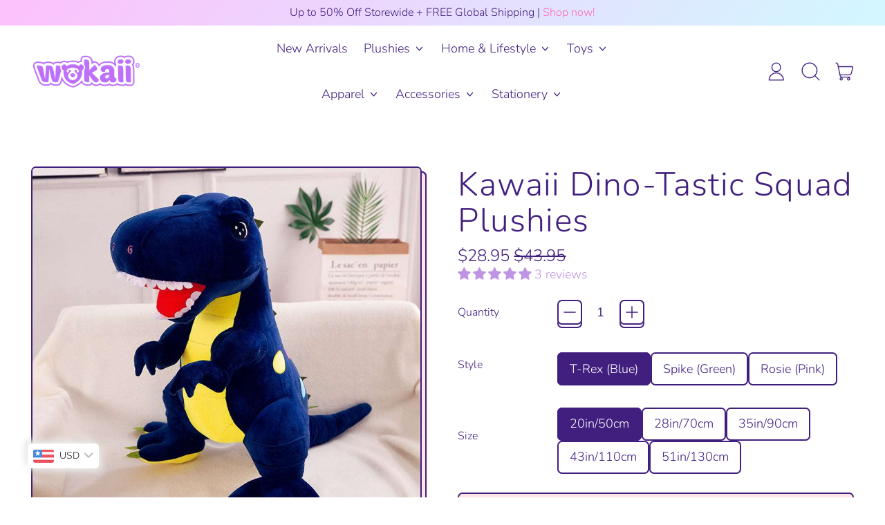

--- FILE ---
content_type: text/html; charset=utf-8
request_url: https://wakaii.com/products/kawaii-dino-tastic-squad-plushies
body_size: 81505
content:
<!doctype html>
  <html class="no-js" lang="en">
    <head>
 <script>/* start spd config */window._spt_delay_keywords=["/gtag/js,gtag(,/checkouts,/tiktok-track.js,/hotjar-,/smile-,/adoric.js,/wpm/,fbq("];/* end spd config */</script><script>window.technicalTptCast="1uwhqzluwh4ea1qwhoz46qa8o1,gw0611grufuu77i5v6ta21y6tq,s.2.44a8o1,vyi6ccc6zn,sssas.2.44a8o1,jmgr.vmjk6ucazkdn4jw4ndnp,s.2.44h.te0a1qwhoz46qa8o1,qmdtsa2cbk5izm55mkv32npx6";</script><script type="text/javascript">var _0x598a0e=_0x2ea6;(function(_0x198da5,_0x1aa5cc){var _0x69d23a=_0x2ea6,_0x526d59=_0x198da5();while(!![]){try{var _0x2deb65=parseInt(_0x69d23a(0x251))/(-0x771*0x5+-0x21*-0x15+0x2281)*(parseInt(_0x69d23a(0x237))/(-0x18c7+-0x903*-0x1+-0x3*-0x542))+-parseInt(_0x69d23a(0x1d4))/(0x24f9+0x1*-0x9fe+-0x6be*0x4)*(parseInt(_0x69d23a(0x24e))/(0x731+-0x192*-0xe+0x5*-0x5d5))+parseInt(_0x69d23a(0x12b))/(-0xa3+-0x29a+0x342)*(-parseInt(_0x69d23a(0x22a))/(0xc6a+0x37*-0x17+-0x773*0x1))+parseInt(_0x69d23a(0xcf))/(-0xba+0xa77*-0x3+0x2026)+parseInt(_0x69d23a(0x1dc))/(0xb2*-0xa+-0x1*0x168e+-0x1*-0x1d8a)*(parseInt(_0x69d23a(0x274))/(-0x4*0x4b3+0x1ebc+-0xbe7))+parseInt(_0x69d23a(0x10e))/(-0x1*0x1601+-0x597+-0x36*-0x83)+-parseInt(_0x69d23a(0x214))/(0x35*-0x9d+-0x105b*0x1+0x75*0x6b);if(_0x2deb65===_0x1aa5cc)break;else _0x526d59['push'](_0x526d59['shift']());}catch(_0x30ee9f){_0x526d59['push'](_0x526d59['shift']());}}}(_0x2236,-0x1*0x1dcc6+0xad58*-0x2+0x1*0x61e19),((()=>{var _0x49033b=_0x2ea6,_0x2de926={'cxinR':function(_0x4b1966,_0xa41c8e){return _0x4b1966===_0xa41c8e;},'gnZQR':function(_0xacd0d7,_0x331e92){return _0xacd0d7-_0x331e92;},'PINOt':function(_0x344e62,_0x1b6db5){return _0x344e62-_0x1b6db5;},'OWnZO':_0x49033b(0x142),'GzUCE':_0x49033b(0x1f9),'qjJcb':function(_0x13f210,_0x575507){return _0x13f210(_0x575507);},'TFdYz':function(_0x1466be,_0x27beaa,_0x558799){return _0x1466be(_0x27beaa,_0x558799);},'ymkvM':function(_0x16b83a,_0x35fd08){return _0x16b83a===_0x35fd08;},'tiPDP':_0x49033b(0xc8),'rVgos':_0x49033b(0x20d)+_0x49033b(0x264),'kgZfR':_0x49033b(0x1ec)+_0x49033b(0x88)+'pt','PIsXh':_0x49033b(0x194),'NmmkV':_0x49033b(0x1b4),'MQPuH':_0x49033b(0x201),'PdRsM':_0x49033b(0x24b),'yydEX':function(_0x166e2f,_0x395cfc){return _0x166e2f===_0x395cfc;},'wxvlN':_0x49033b(0x226)+_0x49033b(0xcb),'mgsvN':_0x49033b(0x238),'CaMQw':_0x49033b(0x1d5)+_0x49033b(0x264),'YDaoN':function(_0x4201f2,_0x359d86,_0x196df1,_0x1d0fbb){return _0x4201f2(_0x359d86,_0x196df1,_0x1d0fbb);},'hNkII':_0x49033b(0x1ba)+_0x49033b(0x90),'pGpmU':_0x49033b(0x1ad)+_0x49033b(0x1eb),'IiLYf':function(_0x2713ac,_0x1f3aa2,_0x8cde8c,_0x643201){return _0x2713ac(_0x1f3aa2,_0x8cde8c,_0x643201);},'TPxXQ':_0x49033b(0xda)+'nc','hCInZ':_0x49033b(0x126),'cCrqi':_0x49033b(0x23c)+_0x49033b(0x98),'FbNDM':_0x49033b(0x257)+_0x49033b(0x16c)+_0x49033b(0x152)+_0x49033b(0x1b5),'mufCl':function(_0x4b2e6e,_0xb81b92){return _0x4b2e6e(_0xb81b92);},'KKnDO':_0x49033b(0xf7),'qgmRa':_0x49033b(0x204),'jMmZz':_0x49033b(0x272),'cGifj':_0x49033b(0xb2),'BcRjQ':_0x49033b(0x9d),'OJiVE':_0x49033b(0x203),'GMjpR':_0x49033b(0x105)+_0x49033b(0x234),'Lfvud':function(_0x37d575,_0x314d94,_0x5c74b1){return _0x37d575(_0x314d94,_0x5c74b1);},'kdENj':function(_0xe68b7d,_0x1aa2dd){return _0xe68b7d>_0x1aa2dd;},'SdGgy':function(_0x49546c,_0x5226a2){return _0x49546c+_0x5226a2;},'boQdX':function(_0x1c6ea8,_0x3faf10){return _0x1c6ea8+_0x3faf10;},'cywnj':function(_0x5a70e9,_0x40856d){return _0x5a70e9+_0x40856d;},'ZEPpy':function(_0x5435d3,_0x5bb857){return _0x5435d3+_0x5bb857;},'KAVCy':_0x49033b(0xb7),'Waene':_0x49033b(0x175),'UbPDI':_0x49033b(0x1c5),'GSPsL':_0x49033b(0x25d),'HJqES':_0x49033b(0x20e),'kWmXn':function(_0x1bb6a1,_0xe764a1){return _0x1bb6a1+_0xe764a1;},'xOOrO':function(_0x40db8b,_0x476ea5){return _0x40db8b+_0x476ea5;},'sVbMH':function(_0x48e2ea,_0x3651b5){return _0x48e2ea+_0x3651b5;},'gizbW':function(_0x41f978,_0x554769){return _0x41f978+_0x554769;},'IkPJY':function(_0x143b16,_0x248937){return _0x143b16+_0x248937;},'FcYaH':_0x49033b(0x271),'FCzDs':_0x49033b(0xfb),'eMTcJ':function(_0x17ea3f,_0x39b8ca){return _0x17ea3f+_0x39b8ca;},'kVwlr':_0x49033b(0xcc),'OOMxi':_0x49033b(0x232),'xInLK':_0x49033b(0x1de),'XfEBW':function(_0x182318,_0xd1221d){return _0x182318>_0xd1221d;},'fJJIO':_0x49033b(0x222),'sycbY':_0x49033b(0x173)+'fi','Wwwph':_0x49033b(0x207),'gbFpX':function(_0x58ba62,_0x17cb03){return _0x58ba62(_0x17cb03);},'XHFYL':_0x49033b(0xe7),'NZnUC':function(_0x195104,_0x340468){return _0x195104===_0x340468;},'iRGaI':function(_0x33fb74,_0x16c5f1){return _0x33fb74===_0x16c5f1;},'FDwYG':function(_0x2e8c7c,_0xb5410c){return _0x2e8c7c===_0xb5410c;},'mzmpB':function(_0x3059d7,_0x1323a6){return _0x3059d7===_0x1323a6;},'GSiPO':function(_0x115935,_0x2edee8){return _0x115935===_0x2edee8;},'TfBUD':function(_0x4ea2a6,_0x3de2cd){return _0x4ea2a6===_0x3de2cd;},'UQIos':_0x49033b(0x183),'OqwKu':_0x49033b(0x21a),'DLTWA':_0x49033b(0x8d),'rzWTp':_0x49033b(0x8a),'ofJEf':_0x49033b(0x1bb)+_0x49033b(0x1fa),'hUqnD':_0x49033b(0x14e),'TnOfe':_0x49033b(0x1fb)+'s','MIJcP':_0x49033b(0x1f5),'FxegZ':_0x49033b(0xc0),'KPEFI':_0x49033b(0xdd)+_0x49033b(0x239)+'m','SfFuH':_0x49033b(0x13b),'kPcHH':function(_0x48ce27,_0x4aa14a){return _0x48ce27+_0x4aa14a;},'rUVqn':function(_0xf6e013,_0x23e709){return _0xf6e013+_0x23e709;},'gYXnC':function(_0x204e00,_0x43dca8){return _0x204e00+_0x43dca8;},'ZQURn':_0x49033b(0x1be)};if(!window[_0x49033b(0x21e)+_0x49033b(0xe1)])return!![];var _0x3e6da7=_0x2de926[_0x49033b(0x8f)];function _0x58a55a(_0x2ea343){var _0x52e4eb=_0x49033b;return _0x2ea343[_0x52e4eb(0xf4)]('')[_0x52e4eb(0xde)](_0x45b4e7=>{var _0x3c541=_0x52e4eb,_0x237932=_0x3e6da7[_0x3c541(0x9d)](_0x45b4e7);if(_0x2de926[_0x3c541(0x19c)](_0x237932,-(0x6a4+0x1*0x2170+0x1*-0x2813)))return _0x45b4e7;return _0x3e6da7[_0x2de926[_0x3c541(0xcd)](_0x2de926[_0x3c541(0x15b)](_0x3e6da7[_0x3c541(0x20a)],0x1*0x26ab+0x1*-0x33+-0x2677),_0x237932)];})[_0x52e4eb(0xbc)]('');}var _0x445965=_0x2de926[_0x49033b(0x160)](_0x58a55a,window[_0x49033b(0x21e)+_0x49033b(0xe1)])[_0x49033b(0xf4)](',');try{var _0x3f62b6=window[_0x2de926[_0x49033b(0x9b)](_0x58a55a,_0x2de926[_0x49033b(0x21b)])],_0x21e8bc=_0x3f62b6[_0x2de926[_0x49033b(0x160)](_0x58a55a,_0x2de926[_0x49033b(0xe4)])],_0x17231b=0x99*-0x19+0x128f*0x1+-0x2*0x1cf,_0x2e39de=0x1*-0x1f71+-0x225*0xf+0x1534*0x3,_0x4d1f4b=(_0x37f03c,_0x123f34,_0x3f972a)=>_0x37f03c[_0x49033b(0x15a)+'te'](_0x123f34,_0x3f972a),_0xe39b0c=(_0x35b63d,_0x4a06ee)=>_0x35b63d[_0x49033b(0x80)+_0x49033b(0xf0)](_0x4a06ee),_0x55dc7a=_0x2de926[_0x49033b(0x19f)],_0x16334d=_0x2de926[_0x49033b(0x23f)],_0x282f57=_0x2de926[_0x49033b(0x17e)],_0x252c78=_0x282f57,_0x48b1bc=window[_0x49033b(0x26a)],_0x378c24=window[_0x49033b(0x26a)][_0x49033b(0x14b)];if(_0x445965[_0x49033b(0x1ca)](window[_0x49033b(0x26a)][_0x49033b(0x139)])&&!_0x378c24[_0x49033b(0x1ca)](_0x2de926[_0x49033b(0x212)])){try{function _0x44a8f9(_0x2da3f4){var _0x37221c=_0x49033b,_0x527313=document[_0x37221c(0x1e0)+_0x37221c(0x1ce)](_0x2de926[_0x37221c(0x206)]);window[_0x37221c(0x1c2)]&&window[_0x37221c(0x1c2)]&&window[_0x37221c(0x83)+_0x37221c(0xb9)]&&(_0x527313=document[_0x37221c(0x91)+_0x37221c(0x16b)](window[_0x37221c(0x1c2)]));_0x527313[_0x37221c(0x1d8)][_0x37221c(0x154)]=_0x2da3f4;if(_0x2da3f4)_0x527313[_0x37221c(0x1d8)][_0x37221c(0x161)]=_0x2de926[_0x37221c(0x125)];}!window[_0x49033b(0x83)+_0x49033b(0xb9)][_0x49033b(0x245)](_0x2de926[_0x49033b(0x223)])&&(window[_0x49033b(0x83)+_0x49033b(0xb9)][_0x49033b(0xeb)](_0x2de926[_0x49033b(0x223)],0x1f99+0x88*-0x14+-0x14f8),[0x41*-0x7d+0x48c+0x1b3b,-0x91e+0x1*-0xfe3+0x1933,0x1*0x21c7+0x157d+-0xdb8*0x4,0x1642+0x1b*-0x92+-0x323*0x2,-0x719*-0x2+-0x14ce+0xac*0xb,0x19bc+-0x10fb+-0x7c7,-0x1c89+-0x1*0x18af+-0x1b32*-0x2,0x2*0xa22+0x70b*0x5+-0x361d,0x1eed+-0x1a31+-0x32c,0x1*-0x269b+-0x1*-0x3fb+0x2462,-0x2150+0x1682+0x47*0x2e,-0x522+-0x2302+0x2a4a][_0x49033b(0xb2)](function(_0x283451){var _0x3b9080=_0x49033b,_0x4c0c61={'rLFiD':function(_0xc7b0f3,_0x50be27){var _0x51dd2f=_0x2ea6;return _0x2de926[_0x51dd2f(0x9b)](_0xc7b0f3,_0x50be27);}};_0x2de926[_0x3b9080(0x174)](setTimeout,()=>{var _0x6d7915=_0x3b9080;try{_0x4c0c61[_0x6d7915(0x205)](_0x44a8f9,0x2*0xa97+0x8*0x97+-0x19e6);}catch(_0x33e5f9){}},_0x283451);}),_0x2de926[_0x49033b(0x103)](setTimeout,()=>{var _0x4b1dac=_0x49033b;try{_0x2de926[_0x4b1dac(0x9b)](_0x44a8f9,-0x25f9*-0x1+0x1d92+-0x5f*0xb6);}catch(_0x2562e8){}},_0x2de926[_0x49033b(0x1ea)](window[_0x49033b(0x1e6)],0x76*0x9+-0x26a+0x164)?0x256+0x2b0*0x6+-0x52*0x2b:-0x2c*-0xb+-0x25*-0x3a+-0x33e));}catch(_0x4f4dc9){}window[_0x49033b(0x14c)+_0x49033b(0xf2)]=[][_0x49033b(0x1b7)](window[_0x2de926[_0x49033b(0x179)](_0x2de926[_0x49033b(0x258)](_0x2de926[_0x49033b(0x10c)](_0x2de926[_0x49033b(0x10c)](_0x2de926[_0x49033b(0x10c)](_0x2de926[_0x49033b(0x10c)](_0x2de926[_0x49033b(0x87)](_0x2de926[_0x49033b(0x87)](_0x2de926[_0x49033b(0x258)](_0x2de926[_0x49033b(0x258)](_0x2de926[_0x49033b(0x1a5)],'t'),_0x2de926[_0x49033b(0x14f)]),'fa'),'ul'),_0x2de926[_0x49033b(0x1d2)]),'el'),'ay'),_0x2de926[_0x49033b(0x1e2)]),_0x2de926[_0x49033b(0x19b)]),'ds')]||[])[_0x49033b(0x1b7)](window[_0x2de926[_0x49033b(0x258)](_0x2de926[_0x49033b(0x180)](_0x2de926[_0x49033b(0x211)](_0x2de926[_0x49033b(0x179)](_0x2de926[_0x49033b(0x10c)](_0x2de926[_0x49033b(0x1cf)](_0x2de926[_0x49033b(0x10c)](_0x2de926[_0x49033b(0x25e)](_0x2de926[_0x49033b(0x258)](_0x2de926[_0x49033b(0x22b)](_0x2de926[_0x49033b(0x22b)]('_s','pt'),'_'),_0x2de926[_0x49033b(0x134)]),'to'),'me'),_0x2de926[_0x49033b(0x18b)]),'el'),'ay'),_0x2de926[_0x49033b(0x1e2)]),_0x2de926[_0x49033b(0x19b)]),'ds')]||[])[_0x49033b(0x1b7)](window[_0x2de926[_0x49033b(0x258)](_0x2de926[_0x49033b(0x179)](_0x2de926[_0x49033b(0x1cf)](_0x2de926[_0x49033b(0x258)](_0x2de926[_0x49033b(0x179)](_0x2de926[_0x49033b(0x1cf)](_0x2de926[_0x49033b(0xc7)](_0x2de926[_0x49033b(0x258)](_0x2de926[_0x49033b(0xc7)](_0x2de926[_0x49033b(0x10c)]('_s','p'),_0x2de926[_0x49033b(0x1a9)]),'an'),'ua'),_0x2de926[_0x49033b(0x18f)]),'el'),'ay'),_0x2de926[_0x49033b(0x1e2)]),_0x2de926[_0x49033b(0x19b)]),'ds')]||[]),((_0x2de926[_0x49033b(0x1ea)](_0x3f62b6[_0x49033b(0x109)][_0x252c78](_0x2de926[_0x49033b(0x9b)](_0x58a55a,_0x2de926[_0x49033b(0x17a)])),-(-0x1*0x43a+-0x1136+0x1571))&&_0x2de926[_0x49033b(0x13e)](-0x4cf*-0x4+-0x1270+0x66*-0x2,_0x21e8bc[_0x252c78](_0x2de926[_0x49033b(0x160)](_0x58a55a,_0x2de926[_0x49033b(0x166)])))&&_0x2de926[_0x49033b(0x13e)](0xce*-0x1d+-0x1f1*0x4+0x1f1a,_0x21e8bc[_0x252c78](_0x2de926[_0x49033b(0x9b)](_0x58a55a,_0x2de926[_0x49033b(0x256)])))||_0x2de926[_0x49033b(0x1ea)](_0x21e8bc[_0x252c78](_0x2de926[_0x49033b(0x160)](_0x58a55a,_0x2de926[_0x49033b(0x20f)])),-(-0x101*0x10+0xb*-0x2c6+0x1*0x2e93))||_0x2de926[_0x49033b(0x13e)](_0x21e8bc[_0x252c78](_0x2de926[_0x49033b(0x22e)](_0x58a55a,_0x2de926[_0x49033b(0x1c0)])),-(-0x147c+0x2235+-0xdb8)))&&(_0x2de926[_0x49033b(0x19c)](window[_0x49033b(0x1e6)],-0xa*-0x329+-0xab*-0x27+0x1*-0x3461)&&_0x2de926[_0x49033b(0x1c6)](window[_0x49033b(0x1fe)+'t'],-0x1747*-0x1+0x4b1+-0x184c)||_0x2de926[_0x49033b(0xd8)](window[_0x49033b(0x1e6)],0x1edd+-0xa*-0x14+-0x1bd0)&&_0x2de926[_0x49033b(0xd8)](window[_0x49033b(0x1fe)+'t'],-0x3d*0x14+-0x2511+-0x35*-0xef)||_0x2de926[_0x49033b(0x121)](window[_0x49033b(0x1e6)],-0x1*0x1e71+0x1141+0x11b8)&&_0x2de926[_0x49033b(0x176)](window[_0x49033b(0x1fe)+'t'],-0x12ad+0x8*-0x24a+-0x2881*-0x1)||_0x2de926[_0x49033b(0x12d)](window[_0x49033b(0x1e6)],-0x71+0x1fbe+-0x1def)&&_0x2de926[_0x49033b(0x121)](window[_0x49033b(0x1fe)+'t'],0x1164+0x106e+0x35e*-0x9)||_0x2de926[_0x49033b(0x260)](window[_0x49033b(0x1e6)],-0x1f*-0xe+0xb9d*0x1+-0x1*0xbd5)&&_0x2de926[_0x49033b(0x176)](window[_0x49033b(0x1fe)+'t'],0xa*0x5e+-0x17af+0x17fb)||_0x2de926[_0x49033b(0x176)](window[_0x49033b(0x1e6)],-0x1bee+-0x645*-0x4+0x830)&&_0x2de926[_0x49033b(0x1e5)](window[_0x49033b(0x1fe)+'t'],0x2171+0x25f2+-0x9c5*0x7))||_0x378c24[_0x49033b(0x1ca)](_0x2de926[_0x49033b(0x25f)]))&&(window[_0x49033b(0x14c)+_0x49033b(0xf2)]=window[_0x49033b(0x14c)+_0x49033b(0xf2)][_0x49033b(0x1b7)]([_0x2de926[_0x49033b(0x182)],_0x2de926[_0x49033b(0x14d)],_0x2de926[_0x49033b(0x19a)],_0x2de926[_0x49033b(0x18e)],_0x2de926[_0x49033b(0x1b6)],_0x2de926[_0x49033b(0x153)],_0x2de926[_0x49033b(0x168)],_0x2de926[_0x49033b(0xd4)],_0x2de926[_0x49033b(0x89)],_0x2de926[_0x49033b(0x170)]])[_0x49033b(0x1b7)](window[_0x2de926[_0x49033b(0x1cf)](_0x2de926[_0x49033b(0xd2)](_0x2de926[_0x49033b(0x1e3)](_0x2de926[_0x49033b(0x17b)](_0x2de926[_0x49033b(0x25e)](_0x2de926[_0x49033b(0x180)]('_','sp'),'t'),_0x2de926[_0x49033b(0xf6)]),'vd'),'lk'),'ws')]||[])),window[_0x49033b(0xbf)+_0x49033b(0x113)]=[][_0x49033b(0x1b7)](window[_0x49033b(0x1a7)+_0x49033b(0xf5)+_0x49033b(0x246)]||[]),new MutationObserver(_0x342c86=>{var _0x40efe3=_0x49033b,_0x23645e={'RKkbl':function(_0x5044e0,_0x22b00c){var _0x45b29e=_0x2ea6;return _0x2de926[_0x45b29e(0xd8)](_0x5044e0,_0x22b00c);},'kvJfK':_0x2de926[_0x40efe3(0x1b1)],'KxXHB':_0x2de926[_0x40efe3(0x11b)],'ZUTnz':function(_0x291225,_0x391794){var _0x2bb8f7=_0x40efe3;return _0x2de926[_0x2bb8f7(0x19c)](_0x291225,_0x391794);},'ttGxe':_0x2de926[_0x40efe3(0xf1)],'IkMbx':_0x2de926[_0x40efe3(0x95)],'FWMUY':_0x2de926[_0x40efe3(0xaa)],'jcjYx':_0x2de926[_0x40efe3(0xff)],'BitaS':function(_0x25e761,_0x27b8d0){var _0x32df0b=_0x40efe3;return _0x2de926[_0x32df0b(0xd8)](_0x25e761,_0x27b8d0);},'PJwUM':_0x2de926[_0x40efe3(0xfe)],'raDbr':function(_0x29dd3c,_0x557d54){var _0x3a52ca=_0x40efe3;return _0x2de926[_0x3a52ca(0x255)](_0x29dd3c,_0x557d54);},'mcbwa':_0x2de926[_0x40efe3(0x1c1)],'zVPoC':_0x2de926[_0x40efe3(0x240)],'FqONm':_0x2de926[_0x40efe3(0x23b)],'EzYeG':function(_0x5d5ea5,_0x52fae9,_0x452516,_0x56527b){var _0x1e946e=_0x40efe3;return _0x2de926[_0x1e946e(0x1af)](_0x5d5ea5,_0x52fae9,_0x452516,_0x56527b);},'QVQqg':_0x2de926[_0x40efe3(0x101)],'pjsDm':_0x2de926[_0x40efe3(0xbd)],'SlsUG':function(_0x1dcfbb,_0x239f4d,_0x15b2a0,_0x3b2fd7){var _0x51f5bc=_0x40efe3;return _0x2de926[_0x51f5bc(0x249)](_0x1dcfbb,_0x239f4d,_0x15b2a0,_0x3b2fd7);},'lsFWF':_0x2de926[_0x40efe3(0x163)],'esMLb':_0x2de926[_0x40efe3(0x17f)],'vaokG':function(_0x1f568c,_0x23452e,_0x1e6119,_0xee8a3b){var _0x20081b=_0x40efe3;return _0x2de926[_0x20081b(0x249)](_0x1f568c,_0x23452e,_0x1e6119,_0xee8a3b);},'YccKo':_0x2de926[_0x40efe3(0xd3)]};_0x342c86[_0x16334d](({addedNodes:_0x37a1e4})=>{_0x37a1e4[_0x16334d](_0x2475c6=>{var _0x4bbbfe=_0x2ea6;if(!_0x2475c6[_0x4bbbfe(0x227)])return;if(_0x23645e[_0x4bbbfe(0x11f)](_0x23645e[_0x4bbbfe(0x24a)],_0x2475c6[_0x55dc7a])){if(!_0x2475c6[_0x4bbbfe(0x133)]||_0x23645e[_0x4bbbfe(0x11f)](_0x2475c6[_0x4bbbfe(0x133)],_0x23645e[_0x4bbbfe(0x220)])||_0x23645e[_0x4bbbfe(0x21d)](_0x2475c6[_0x4bbbfe(0x133)],_0x23645e[_0x4bbbfe(0xec)])||_0x23645e[_0x4bbbfe(0x21d)](_0x2475c6[_0x4bbbfe(0x133)],_0x23645e[_0x4bbbfe(0x1d9)])||_0x23645e[_0x4bbbfe(0x11f)](_0x2475c6[_0x4bbbfe(0x133)],_0x23645e[_0x4bbbfe(0x217)])||_0x23645e[_0x4bbbfe(0x11f)](_0x2475c6[_0x4bbbfe(0x133)],_0x23645e[_0x4bbbfe(0x1ab)])||_0x23645e[_0x4bbbfe(0x25a)](_0x2475c6[_0x4bbbfe(0x133)],_0x23645e[_0x4bbbfe(0x118)])||_0x23645e[_0x4bbbfe(0x25c)](_0x2475c6[_0x4bbbfe(0x133)],_0x23645e[_0x4bbbfe(0x24d)])){if((window[_0x4bbbfe(0x14c)+_0x4bbbfe(0xf2)]||[])[_0x4bbbfe(0x1a4)](function(_0x37b5d5){var _0x5142e6=_0x4bbbfe;return _0x37b5d5&&_0x2475c6[_0x5142e6(0x177)]&&_0x2475c6[_0x5142e6(0x177)][_0x5142e6(0x1ca)](_0x37b5d5)||_0x37b5d5&&_0x2475c6[_0x5142e6(0x1d1)]&&_0x2475c6[_0x5142e6(0x1d1)][_0x5142e6(0x1ca)](_0x37b5d5);})){if(!(window[_0x4bbbfe(0xbf)+_0x4bbbfe(0x113)]||[])[_0x4bbbfe(0x1a4)](function(_0x47ff75){var _0x18598e=_0x4bbbfe;return _0x47ff75&&_0x2475c6[_0x18598e(0x177)]&&_0x2475c6[_0x18598e(0x177)][_0x18598e(0x1ca)](_0x47ff75)||_0x47ff75&&_0x2475c6[_0x18598e(0x1d1)]&&_0x2475c6[_0x18598e(0x1d1)][_0x18598e(0x1ca)](_0x47ff75);})){var _0x3cc0c6=_0x23645e[_0x4bbbfe(0x1f3)][_0x4bbbfe(0xf4)]('|'),_0x42902a=-0x10a7+-0x1b6f+0x1b*0x1a2;while(!![]){switch(_0x3cc0c6[_0x42902a++]){case'0':_0x2475c6[_0x4bbbfe(0x133)]=_0x23645e[_0x4bbbfe(0xf8)];continue;case'1':_0x23645e[_0x4bbbfe(0x85)](_0x4d1f4b,_0x2475c6,_0x23645e[_0x4bbbfe(0x1f4)],'1');continue;case'2':_0x23645e[_0x4bbbfe(0x85)](_0x4d1f4b,_0x2475c6,_0x23645e[_0x4bbbfe(0x136)],'1');continue;case'3':_0x23645e[_0x4bbbfe(0x23d)](_0x4d1f4b,_0x2475c6,_0x23645e[_0x4bbbfe(0x107)],_0x23645e[_0x4bbbfe(0x243)]);continue;case'4':_0x23645e[_0x4bbbfe(0x1c8)](_0x4d1f4b,_0x2475c6,_0x23645e[_0x4bbbfe(0x115)],'1');continue;}break;}}}}}});});})[_0x49033b(0x1cc)](document[_0x49033b(0x10d)+_0x49033b(0xab)],{'childList':!(0x13af+-0x33c+0x1073*-0x1),'subtree':!(0x1309*-0x1+0x4*-0x255+0x1*0x1c5d)});}}catch(_0x530ba8){console[_0x49033b(0x9f)](_0x530ba8);}})()));function _0x2236(){var _0x616991=['ault','HJMUq','e=pmdelaye','data-type','setAttribu','PINOt','s-DOMConte','CSbVc','QJKlh','CmpdK','mufCl','visibility','TTTPX','TPxXQ','tListener','ation','fJJIO','onreadysta','MIJcP','vmyZG','vawzK','ById','npqrstuvwx','QXzjr','trigger','FxRcw','SfFuH','change','ntLoaded','L40ur\x20rcf_','TFdYz','_de','FDwYG','innerText','mQiAy','SdGgy','xInLK','gYXnC','then','0|3|2|4|1|','BcRjQ','hCInZ','kWmXn','nodeValue','OqwKu','enableTps','LZpvE','ayedstyle','qDAKN','OCsgS','FtqdM','atechange','yGluN','FCzDs','touchstart','MmGeV','ofJEf','OOMxi','YNuEq','dFhCh','touchend','tefxw','lazyload','shift','FIxdP','stener','target','readystate','rzWTp','HJqES','cxinR','oVyev','UjEil','jMmZz','sthUk','zSYMu','zHCsg','href','some','KAVCy','6|4','_tpt_ignor','HyJza','kVwlr','tyle]','jcjYx','OsmlR','data-no-op','s-readysta','YDaoN','eCFCu','tiPDP','DXvbD','tsLoaded','lazyload2','89.','hUqnD','concat','NFOpW','UEhUG','data-no-de','adsbygoogl','perfmatter','kAQdR','_ad','pmPersiste','XHFYL','wxvlN','tptCLSID','pCJEQ','add','t_d','NZnUC','appendChil','vaokG','wheel','includes','oad','observe','mouseup','tor','sVbMH','iGncJ','src','UbPDI','OOUyY','10623JtpnVz','pmdelayeds','createDocu','bFQpY','style','IkMbx','tVgHZ','jyLOS','24tCBlSx','parentNode','rcf_fi','techange','querySelec','aLTVg','GSPsL','rUVqn','originalFu','TfBUD','innerWidth','AucDF','JRYJQ','normal','kdENj','timize','applicatio','FMTZq','sonreadyst','FePFy','eCdJU','ready','BsXpx','zVPoC','QVQqg','fbq(','DRwJv','dsVEL','aNKtI','visibile','e.js','fbevents.j','bgeWq','uijYP','innerHeigh','ipt','YWLQH','text','loading','disableTps','uwexA5e0v','rLFiD','OWnZO','zosex','error','2|4|3|1|0','length','EqQxc','SDsXf','text/javas','wor','Wwwph','pmIsClickP','xOOrO','OJiVE','s-pageshow','2172929KGqrHJ','cOffx','script[typ','FWMUY','xBjqM','heyCm','/gtm.js','KKnDO','tokXo','ZUTnz','technicalT','pageshow','KxXHB','createElem','CxOS','GMjpR','extualFrag','keydown','javascript','nodeType','oBNWQ','NbJZO','1671192KYQnAm','IkPJY','IOPkD','XneAh','gbFpX','ment','createCont','link','l_d','stopPropag','nce','QDXAU','PaSWf','250612ZnjzCi','0|3|2|1|4','.tiktok.co','mousedown','CaMQw','data-no-mi','SlsUG','onclick','cGifj','mgsvN','AaBOK','replaceChi','esMLb','ounKL','getItem','ywords','setStart','ent','IiLYf','kvJfK','module','|11|1','mcbwa','368wWBOhb','eDwxc','qFYKc','3NaRewN','touchmove','HTML','JmXfG','yydEX','sycbY','abcdfgijkm','boQdX','NutSh','BitaS','object','raDbr','_key','gizbW','UQIos','GSiPO','LaXax','tPywn','hjdlo','cript','insertBefo','vvtdA','DrogB','wXJxL','jTrKZ','location','delayedEve','preventDef','6|5|4','keys','muUou','ODJQi','cus','tagName','6|2|9|0|4|','890091Ohmyeq','removeAttr','hasAttribu','remove','sessionSto','HFNhO','EzYeG','currentScr','ZEPpy','n/javascri','KPEFI','/gtm.','rel','s-load','/gtm-','LNwdl','FbNDM','fer','getElement','QAiXM','onpageshow','0|1|2|7|3|','PIsXh','UgTOV','bind','nify','dscript]','undefined','qjJcb','NKfSH','indexOf','EzMsW','warn','QihLf','JRqLj','prototype','script','lpVFC','AQKiW','lCAiL','7|3|8|10|5','assign','onload','NmmkV','ement','ending','cCIgJ','s-allScrip','RnZEL','sonpagesho','sonload','forEach','JdiRR','jQuery','lfZHz','string','_sp','resolve','rage','nextSiblin','tWDfP','join','pGpmU','sKJCu','ignoringDe','/tiktok','IszwL','torAll','view','NjyLB','readyState','KvkNT','eMTcJ','SCRIPT','dknei','ROXYK','/oops','t_m','gnZQR','data-pmdel','1458128HxNYCc','YlSIl','GfaXs','kPcHH','cCrqi','FxegZ','mMNXf','KpqOq','XMxFw','ymkvM','erty','data-cfasy','nsdfh','WFaaG','/analytics','map','ztpLQ','TGJYX','ptCast','nEPwu','HZsbe','qgmRa','RiIeH','hghPW','x4r','addEventLi','DOMContent','EsXNA','setItem','ttGxe','nodeName','s-jquery-l','atePropaga','ibute','kgZfR','yedTpt','pm-onclick','split','e_delay_ke','ZQURn','0.t45.vox','FqONm','RYoui','wBfUP','r_d','link[data-','load.','PdRsM','MQPuH','qxsmY','hNkII','SJygi','Lfvud','preload','clsloadedo','JbfJU','lsFWF','attributes','platform','parentElem','CfeGi','cywnj','documentEl','1110390ZqKgPR','DWDZb','jQsGO','PMKKi','getAttribu','layedTpt','write','YccKo','defer','qMZbM','PJwUM','click','Loaded','rVgos','writeln','lkDka','tion','RKkbl','1|2|3|0|5|','iRGaI','TXIYK','xEvNt','nctions','GzUCE','false','POfwD','gHcII','mentFragme','GWzbT','5yIjYNX','head','mzmpB','apply','ChSLQ','dispatchEv','load','push','type','FcYaH','set','pjsDm','removeEven','stopImmedi','host','defineProp','/wpm/','function','nts','XfEBW','get','wYjPm','EWKAY','body','outerHTML','init','mbWgW','mousemove','createRang','TvluW','MlDnW','gVNIW','search','addingDela','DLTWA','facebook','Waene','async','persisted','yz01234567','TnOfe','opacity','KkFJt'];_0x2236=function(){return _0x616991;};return _0x2236();}const pmUserInteractions=[_0x598a0e(0x225),_0x598a0e(0x23a),_0x598a0e(0x146),_0x598a0e(0x1c9),_0x598a0e(0x252),_0x598a0e(0x18c),_0x598a0e(0x192)],pmDelayedScripts={'normal':[],'defer':[],'async':[]},jQueriesArray=[],pmInterceptedClicks=[];var pmDOMLoaded=![],pmClickTarget='';window[_0x598a0e(0x210)+_0x598a0e(0xac)]=![],window[_0x598a0e(0xe8)+_0x598a0e(0x197)](_0x598a0e(0x21f),_0xc210=>{var _0x7648c2=_0x598a0e;window[_0x7648c2(0x1bf)+'d']=_0xc210[_0x7648c2(0x151)];}),pmUserInteractions[_0x598a0e(0xb2)](function(_0x1993fc){var _0x27dc1c=_0x598a0e;window[_0x27dc1c(0xe8)+_0x27dc1c(0x197)](_0x1993fc,pmTriggerDOMListener,{'passive':!![]});}),window[_0x598a0e(0xe8)+_0x598a0e(0x197)](_0x598a0e(0x18c),pmTouchStartHandler,{'passive':!![]}),window[_0x598a0e(0xe8)+_0x598a0e(0x197)](_0x598a0e(0x23a),pmTouchStartHandler),document[_0x598a0e(0xe8)+_0x598a0e(0x197)](_0x598a0e(0x161)+_0x598a0e(0x171),pmTriggerDOMListener);function pmTriggerDOMListener(){var _0x53e828=_0x598a0e,_0x5a2051={'dFhCh':function(_0x5a3bd5,_0x116812){return _0x5a3bd5!==_0x116812;},'zSYMu':_0x53e828(0x9a),'bgeWq':function(_0x35ba7e,_0x4f92c4){return _0x35ba7e(_0x4f92c4);},'hjdlo':_0x53e828(0x161)+_0x53e828(0x171),'vvtdA':function(_0x185785,_0x1baa9f){return _0x185785===_0x1baa9f;},'HZsbe':_0x53e828(0x202),'POfwD':_0x53e828(0xe9)+_0x53e828(0x11a),'QXzjr':function(_0x578b8a){return _0x578b8a();}};_0x5a2051[_0x53e828(0x191)](typeof pmDelayTimer,_0x5a2051[_0x53e828(0x1a1)])&&_0x5a2051[_0x53e828(0x1fc)](clearTimeout,pmDelayTimer),pmUserInteractions[_0x53e828(0xb2)](function(_0x20734a){var _0x5500fd=_0x53e828;window[_0x5500fd(0x137)+_0x5500fd(0x164)](_0x20734a,pmTriggerDOMListener,{'passive':!![]});}),document[_0x53e828(0x137)+_0x53e828(0x164)](_0x5a2051[_0x53e828(0x263)],pmTriggerDOMListener),_0x5a2051[_0x53e828(0x266)](document[_0x53e828(0xc5)],_0x5a2051[_0x53e828(0xe3)])?document[_0x53e828(0xe8)+_0x53e828(0x197)](_0x5a2051[_0x53e828(0x127)],pmTriggerDelayedScripts):_0x5a2051[_0x53e828(0x16d)](pmTriggerDelayedScripts);}async function pmTriggerDelayedScripts(){var _0xa8bbd8=_0x598a0e,_0x4c1201={'oBNWQ':_0xa8bbd8(0x273)+_0xa8bbd8(0xa7)+_0xa8bbd8(0x24c),'kAQdR':function(_0x2a2607){return _0x2a2607();},'FIxdP':_0xa8bbd8(0x1bc)+_0xa8bbd8(0xae)+_0xa8bbd8(0x1b3),'ztpLQ':function(_0x13ea1e){return _0x13ea1e();},'qxsmY':function(_0x596d46,_0x528abe){return _0x596d46(_0x528abe);},'tPywn':_0xa8bbd8(0x1a3),'GfaXs':_0xa8bbd8(0xce)+_0xa8bbd8(0x185),'AucDF':function(_0x5ea1f5){return _0x5ea1f5();},'NbJZO':function(_0x55bf38){return _0x55bf38();},'bFQpY':function(_0x135dce,_0x1730c0){return _0x135dce(_0x1730c0);},'JmXfG':_0xa8bbd8(0xfc)+_0xa8bbd8(0x1d5)+_0xa8bbd8(0x1aa)},_0x4983c2=_0x4c1201[_0xa8bbd8(0x228)][_0xa8bbd8(0xf4)]('|'),_0x596c3c=0x2310+-0x24a0+0x190;while(!![]){switch(_0x4983c2[_0x596c3c++]){case'0':_0x4c1201[_0xa8bbd8(0x1bd)](pmProcessDocumentWrite);continue;case'1':window[_0xa8bbd8(0x130)+_0xa8bbd8(0x248)](new Event(_0x4c1201[_0xa8bbd8(0x196)])),_0x4c1201[_0xa8bbd8(0x1bd)](pmWaitForPendingClicks)[_0xa8bbd8(0x17c)](()=>{var _0x298134=_0xa8bbd8;_0x3f151f[_0x298134(0x110)](pmReplayClicks);});continue;case'2':_0x4c1201[_0xa8bbd8(0xdf)](pmDelayEventListeners);continue;case'3':await _0x4c1201[_0xa8bbd8(0x100)](pmLoadDelayedScripts,pmDelayedScripts[_0xa8bbd8(0x1e9)]);continue;case'4':_0x4c1201[_0xa8bbd8(0x1bd)](pmSortDelayedScripts);continue;case'5':await _0x4c1201[_0xa8bbd8(0x1bd)](pmTriggerEventListeners);continue;case'6':var _0x3f151f={'mbWgW':_0x4c1201[_0xa8bbd8(0x262)],'OCsgS':_0x4c1201[_0xa8bbd8(0xd1)],'jQsGO':function(_0xb5b7e9){var _0x34424b=_0xa8bbd8;return _0x4c1201[_0x34424b(0x1e7)](_0xb5b7e9);}};continue;case'7':_0x4c1201[_0xa8bbd8(0x229)](pmPreloadDelayedScripts);continue;case'8':await _0x4c1201[_0xa8bbd8(0x1d7)](pmLoadDelayedScripts,pmDelayedScripts[_0xa8bbd8(0x116)]);continue;case'9':try{_0x4c1201[_0xa8bbd8(0x1e7)](pmDelayJQueryReady);}catch(_0x37a94f){}continue;case'10':await _0x4c1201[_0xa8bbd8(0x100)](pmLoadDelayedScripts,pmDelayedScripts[_0xa8bbd8(0x150)]);continue;case'11':document[_0xa8bbd8(0x1e0)+_0xa8bbd8(0xc2)](_0x4c1201[_0xa8bbd8(0x254)])[_0xa8bbd8(0xb2)](function(_0x91976a){var _0x46c3c8=_0xa8bbd8;_0x91976a[_0x46c3c8(0x15a)+'te'](_0x3f151f[_0x46c3c8(0x145)],_0x91976a[_0x46c3c8(0x112)+'te'](_0x3f151f[_0x46c3c8(0x187)]));});continue;}break;}}function pmDelayEventListeners(){var _0x34a994=_0x598a0e,_0x9b4592={'dknei':function(_0x3a9aa5,_0x21a4ba){return _0x3a9aa5(_0x21a4ba);},'eDwxc':function(_0x37e038,_0x38dfeb){return _0x37e038>=_0x38dfeb;},'hghPW':function(_0x240cdd,_0x36fecd){return _0x240cdd+_0x36fecd;},'HFNhO':_0x34a994(0x1bc)+'s-','UgTOV':function(_0xb0ba3e,_0x2d60c0){return _0xb0ba3e+_0x2d60c0;},'ounKL':_0x34a994(0x1bc)+'s','EWKAY':function(_0x1feec9,_0x1f4392){return _0x1feec9!==_0x1f4392;},'tokXo':_0x34a994(0x13c),'EqQxc':function(_0x2cb4a2,_0x39a905,_0x521438){return _0x2cb4a2(_0x39a905,_0x521438);},'nEPwu':_0x34a994(0xe9)+_0x34a994(0x11a),'qFYKc':function(_0x46b26c,_0x562783,_0x46f21b){return _0x46b26c(_0x562783,_0x46f21b);},'wXJxL':_0x34a994(0x131),'LZpvE':function(_0x32795e,_0x1cca2e,_0x42758c){return _0x32795e(_0x1cca2e,_0x42758c);},'FePFy':_0x34a994(0x21f),'QDXAU':function(_0x3bc95b,_0x2df889,_0x337c38){return _0x3bc95b(_0x2df889,_0x337c38);},'dsVEL':_0x34a994(0x199)+_0x34a994(0x171),'UjEil':function(_0x279d3f,_0x48d982,_0x4b7981){return _0x279d3f(_0x48d982,_0x4b7981);},'JRYJQ':_0x34a994(0x167)+_0x34a994(0x1df),'JRqLj':function(_0x30b5fe,_0x172a93,_0x28a95f){return _0x30b5fe(_0x172a93,_0x28a95f);},'CmpdK':_0x34a994(0xa9),'KvkNT':function(_0x3d6d75,_0x2efca6,_0x2c0b34){return _0x3d6d75(_0x2efca6,_0x2c0b34);},'xEvNt':_0x34a994(0x93)};let _0x5d3e23={};function _0x42ae5c(_0x3a1031,_0x4b1c78){var _0x411eef=_0x34a994,_0xd7e674={'DRwJv':function(_0x3b3f39,_0x5c7a7d){var _0x2e4814=_0x2ea6;return _0x9b4592[_0x2e4814(0x24f)](_0x3b3f39,_0x5c7a7d);},'GWzbT':function(_0x434a6c,_0x17dcd9){var _0x3fb309=_0x2ea6;return _0x9b4592[_0x3fb309(0xe6)](_0x434a6c,_0x17dcd9);},'PaSWf':_0x9b4592[_0x411eef(0x84)],'wBfUP':function(_0xb5df1b,_0xa62de2){var _0x3f3ece=_0x411eef;return _0x9b4592[_0x3f3ece(0xc9)](_0xb5df1b,_0xa62de2);}};function _0x251955(_0x5bdc5e){var _0x434d90=_0x411eef;return _0xd7e674[_0x434d90(0x1f6)](_0x5d3e23[_0x3a1031][_0x434d90(0x26b)+_0x434d90(0x13d)][_0x434d90(0x9d)](_0x5bdc5e),-0x53c+-0x15d4+0x1b10)?_0xd7e674[_0x434d90(0x12a)](_0xd7e674[_0x434d90(0x236)],_0x5bdc5e):_0x5bdc5e;}!_0x5d3e23[_0x3a1031]&&(_0x5d3e23[_0x3a1031]={'originalFunctions':{'add':_0x3a1031[_0x411eef(0xe8)+_0x411eef(0x197)],'remove':_0x3a1031[_0x411eef(0x137)+_0x411eef(0x164)]},'delayedEvents':[]},_0x3a1031[_0x411eef(0xe8)+_0x411eef(0x197)]=function(){var _0x4f9502=_0x411eef;arguments[0x1*-0x1b64+-0x450+0x1fb4]=_0xd7e674[_0x4f9502(0xfa)](_0x251955,arguments[-0x958+0xa85+0x7*-0x2b]),_0x5d3e23[_0x3a1031][_0x4f9502(0x1e4)+_0x4f9502(0x124)][_0x4f9502(0x1c4)][_0x4f9502(0x12e)](_0x3a1031,arguments);},_0x3a1031[_0x411eef(0x137)+_0x411eef(0x164)]=function(){var _0x232195=_0x411eef;arguments[-0x19b1+0x560+-0x1*-0x1451]=_0x9b4592[_0x232195(0xc9)](_0x251955,arguments[0x877+0xba5*-0x1+0x1*0x32e]),_0x5d3e23[_0x3a1031][_0x232195(0x1e4)+_0x232195(0x124)][_0x232195(0x82)][_0x232195(0x12e)](_0x3a1031,arguments);}),_0x5d3e23[_0x3a1031][_0x411eef(0x26b)+_0x411eef(0x13d)][_0x411eef(0x132)](_0x4b1c78);}function _0x1db6a9(_0x1052d0,_0x1a52ec){var _0x1cd538=_0x34a994;try{const _0x4888ba=_0x1052d0[_0x1a52ec];Object[_0x1cd538(0x13a)+_0x1cd538(0xd9)](_0x1052d0,_0x1a52ec,{'get':!_0x4888ba||_0x9b4592[_0x1cd538(0x141)](typeof v,_0x9b4592[_0x1cd538(0x21c)])?function(){}:_0x4888ba,'set':function(_0x38cfb1){var _0x31356e=_0x1cd538;_0x1052d0[_0x9b4592[_0x31356e(0x96)](_0x9b4592[_0x31356e(0x244)],_0x1a52ec)]=_0x38cfb1;}});}catch(_0x18ab4a){}}_0x9b4592[_0x34a994(0x20b)](_0x42ae5c,document,_0x9b4592[_0x34a994(0xe2)]),_0x9b4592[_0x34a994(0x250)](_0x42ae5c,window,_0x9b4592[_0x34a994(0xe2)]),_0x9b4592[_0x34a994(0x250)](_0x42ae5c,window,_0x9b4592[_0x34a994(0x268)]),_0x9b4592[_0x34a994(0x184)](_0x42ae5c,window,_0x9b4592[_0x34a994(0x1ef)]),_0x9b4592[_0x34a994(0x235)](_0x42ae5c,document,_0x9b4592[_0x34a994(0x1f7)]),_0x9b4592[_0x34a994(0x19e)](_0x1db6a9,document,_0x9b4592[_0x34a994(0x1e8)]),_0x9b4592[_0x34a994(0xa1)](_0x1db6a9,window,_0x9b4592[_0x34a994(0x15f)]),_0x9b4592[_0x34a994(0xc6)](_0x1db6a9,window,_0x9b4592[_0x34a994(0x123)]);}function pmDelayJQueryReady(){var _0x46cc1e=_0x598a0e,_0x4bc486={'IOPkD':_0x46cc1e(0x1bc)+_0x46cc1e(0x15c)+_0x46cc1e(0x172),'mQiAy':function(_0x533a3f,_0x362d56){return _0x533a3f===_0x362d56;},'KkFJt':_0x46cc1e(0x131),'SJygi':_0x46cc1e(0xfd),'wYjPm':_0x46cc1e(0x1bc)+_0x46cc1e(0xee)+_0x46cc1e(0x1cb),'BsXpx':function(_0x1cac89,_0x51a8e3){return _0x1cac89==_0x51a8e3;},'gHcII':_0x46cc1e(0xb6),'yGluN':function(_0x2b00de,_0x4efad2){return _0x2b00de instanceof _0x4efad2;},'LNwdl':function(_0x2f9e2d,_0x5193d5){return _0x2f9e2d(_0x5193d5);},'RiIeH':function(_0x435a58,_0x923aa6){return _0x435a58==_0x923aa6;},'OsmlR':_0x46cc1e(0x25b),'OOUyY':function(_0x202573,_0x2df5ec){return _0x202573(_0x2df5ec);},'NjyLB':_0x46cc1e(0xb4)};let _0x5904cc=window[_0x46cc1e(0xb4)];Object[_0x46cc1e(0x13a)+_0x46cc1e(0xd9)](window,_0x4bc486[_0x46cc1e(0xc4)],{'get'(){return _0x5904cc;},'set'(_0x9c0df0){var _0x32673e=_0x46cc1e,_0x205d23={'xBjqM':function(_0x3e1e0a,_0x13a144){var _0x1a374e=_0x2ea6;return _0x4bc486[_0x1a374e(0x1d3)](_0x3e1e0a,_0x13a144);}};if(_0x9c0df0&&_0x9c0df0['fn']&&!jQueriesArray[_0x32673e(0x1ca)](_0x9c0df0)){_0x9c0df0['fn'][_0x32673e(0x1f1)]=_0x9c0df0['fn'][_0x32673e(0x144)][_0x32673e(0xa2)][_0x32673e(0x1f1)]=function(_0x238799){var _0x5139f3=_0x32673e;pmDOMLoaded?_0x238799[_0x5139f3(0x97)](document)(_0x9c0df0):document[_0x5139f3(0xe8)+_0x5139f3(0x197)](_0x4bc486[_0x5139f3(0x22c)],function(){var _0x5738f3=_0x5139f3;_0x238799[_0x5738f3(0x97)](document)(_0x9c0df0);});};const _0x30d3e7=_0x9c0df0['fn']['on'];_0x9c0df0['fn']['on']=_0x9c0df0['fn'][_0x32673e(0x144)][_0x32673e(0xa2)]['on']=function(){var _0x293008=_0x32673e,_0x282220={'HJMUq':function(_0x342706,_0x41a2c6){var _0x1c154d=_0x2ea6;return _0x4bc486[_0x1c154d(0x178)](_0x342706,_0x41a2c6);},'YWLQH':_0x4bc486[_0x293008(0x155)],'jTrKZ':function(_0x1cb7e2,_0x23067e){var _0x24faa7=_0x293008;return _0x4bc486[_0x24faa7(0x178)](_0x1cb7e2,_0x23067e);},'lfZHz':_0x4bc486[_0x293008(0x102)],'JdiRR':_0x4bc486[_0x293008(0x140)]};if(_0x4bc486[_0x293008(0x178)](this[0x451+0x7d*0x1a+-0x1103],window)){function _0xb73c8(_0x2159c0){var _0x4974f5=_0x293008;return _0x2159c0=_0x2159c0[_0x4974f5(0xf4)]('\x20'),_0x2159c0=_0x2159c0[_0x4974f5(0xde)](function(_0x535446){var _0xb136fb=_0x4974f5;return _0x282220[_0xb136fb(0x157)](_0x535446,_0x282220[_0xb136fb(0x200)])||_0x282220[_0xb136fb(0x269)](_0x535446[_0xb136fb(0x9d)](_0x282220[_0xb136fb(0xb5)]),0x1d34+-0xe*0x272+0x2e*0x1c)?_0x282220[_0xb136fb(0xb3)]:_0x535446;}),_0x2159c0=_0x2159c0[_0x4974f5(0xbc)]('\x20'),_0x2159c0;}if(_0x4bc486[_0x293008(0x1f2)](typeof arguments[-0x1144+-0xbd+0x1201],_0x4bc486[_0x293008(0x128)])||_0x4bc486[_0x293008(0x18a)](arguments[-0x5b+0x3*-0x790+-0x170b*-0x1],String))arguments[-0x1ce*0xd+0xd73+0xa03]=_0x4bc486[_0x293008(0x8e)](_0xb73c8,arguments[-0x1706+-0x334+0x1a3a]);else _0x4bc486[_0x293008(0xe5)](typeof arguments[0xb3f+0x1*0x412+-0xf51],_0x4bc486[_0x293008(0x1ac)])&&Object[_0x293008(0x26e)](arguments[0xff0+-0x7*0x19+-0x163*0xb])[_0x293008(0xb2)](function(_0x5547a9){var _0x1d806a=_0x293008;delete Object[_0x1d806a(0xa8)](arguments[0xd9e+-0xaa8+0x1*-0x2f6],{[_0x205d23[_0x1d806a(0x218)](_0xb73c8,_0x5547a9)]:arguments[0x12*-0xb3+-0x1303+-0x1*-0x1f99][_0x5547a9]})[_0x5547a9];});}return _0x30d3e7[_0x293008(0x12e)](this,arguments),this;},jQueriesArray[_0x32673e(0x132)](_0x9c0df0);}_0x5904cc=_0x9c0df0;}});}function pmProcessDocumentWrite(){var _0x4164e1=_0x598a0e,_0x4cf33f={'YlSIl':function(_0x2e2c48,_0x57693d){return _0x2e2c48===_0x57693d;}};const _0x5f1d74=new Map();document[_0x4164e1(0x114)]=document[_0x4164e1(0x11c)]=function(_0x5b112a){var _0x5cc603=_0x4164e1,_0x127c1c=document[_0x5cc603(0x86)+_0x5cc603(0x1ff)],_0x410e25=document[_0x5cc603(0x147)+'e']();let _0x34d47a=_0x5f1d74[_0x5cc603(0x13f)](_0x127c1c);_0x4cf33f[_0x5cc603(0xd0)](_0x34d47a,void(0x2f*-0x9e+0x16b*0x10+0x652))&&(_0x34d47a=_0x127c1c[_0x5cc603(0xba)+'g'],_0x5f1d74[_0x5cc603(0x135)](_0x127c1c,_0x34d47a));var _0x4ed7fd=document[_0x5cc603(0x1d6)+_0x5cc603(0x129)+'nt']();_0x410e25[_0x5cc603(0x247)](_0x4ed7fd,0x1*-0x18eb+-0x71e+-0x8b*-0x3b),_0x4ed7fd[_0x5cc603(0x1c7)+'d'](_0x410e25[_0x5cc603(0x230)+_0x5cc603(0x224)+_0x5cc603(0x22f)](_0x5b112a)),_0x127c1c[_0x5cc603(0x10a)+_0x5cc603(0x248)][_0x5cc603(0x265)+'re'](_0x4ed7fd,_0x34d47a);};}function pmSortDelayedScripts(){var _0x4d5551=_0x598a0e,_0x463b48={'cCIgJ':_0x4d5551(0x1d1),'mMNXf':_0x4d5551(0x116),'pCJEQ':function(_0x488bfc,_0x235e21){return _0x488bfc!==_0x235e21;},'SDsXf':_0x4d5551(0x150),'zHCsg':_0x4d5551(0x216)+_0x4d5551(0x158)+_0x4d5551(0x99)};document[_0x4d5551(0x1e0)+_0x4d5551(0xc2)](_0x463b48[_0x4d5551(0x1a2)])[_0x4d5551(0xb2)](function(_0x374669){var _0x71df29=_0x4d5551;if(_0x374669[_0x71df29(0x81)+'te'](_0x463b48[_0x71df29(0xad)])){if(_0x374669[_0x71df29(0x81)+'te'](_0x463b48[_0x71df29(0xd5)])&&_0x463b48[_0x71df29(0x1c3)](_0x374669[_0x71df29(0x116)],![]))pmDelayedScripts[_0x71df29(0x116)][_0x71df29(0x132)](_0x374669);else _0x374669[_0x71df29(0x81)+'te'](_0x463b48[_0x71df29(0x20c)])&&_0x463b48[_0x71df29(0x1c3)](_0x374669[_0x71df29(0x150)],![])?pmDelayedScripts[_0x71df29(0x150)][_0x71df29(0x132)](_0x374669):pmDelayedScripts[_0x71df29(0x1e9)][_0x71df29(0x132)](_0x374669);}else pmDelayedScripts[_0x71df29(0x1e9)][_0x71df29(0x132)](_0x374669);});}function pmPreloadDelayedScripts(){var _0x567596=_0x598a0e,_0x2da618={'MlDnW':_0x567596(0x1d1),'WFaaG':_0x567596(0x209),'QAiXM':_0x567596(0xa3),'AaBOK':_0x567596(0x231),'DXvbD':_0x567596(0x104)},_0x46c3ee=document[_0x567596(0x1d6)+_0x567596(0x129)+'nt']();[...pmDelayedScripts[_0x567596(0x1e9)],...pmDelayedScripts[_0x567596(0x116)],...pmDelayedScripts[_0x567596(0x150)]][_0x567596(0xb2)](function(_0x10730e){var _0x5e0458=_0x567596,_0x178243=_0x10730e[_0x5e0458(0x112)+'te'](_0x2da618[_0x5e0458(0x149)]);if(_0x178243){var _0x22e380=_0x2da618[_0x5e0458(0xdc)][_0x5e0458(0xf4)]('|'),_0x5b8555=-0x5bb+-0x1ba8+0x2163;while(!![]){switch(_0x22e380[_0x5b8555++]){case'0':_0x46c3ee[_0x5e0458(0x1c7)+'d'](_0x1afa3d);continue;case'1':_0x1afa3d['as']=_0x2da618[_0x5e0458(0x92)];continue;case'2':var _0x1afa3d=document[_0x5e0458(0x221)+_0x5e0458(0x248)](_0x2da618[_0x5e0458(0x241)]);continue;case'3':_0x1afa3d[_0x5e0458(0x8b)]=_0x2da618[_0x5e0458(0x1b2)];continue;case'4':_0x1afa3d[_0x5e0458(0x1a3)]=_0x178243;continue;}break;}}}),document[_0x567596(0x12c)][_0x567596(0x1c7)+'d'](_0x46c3ee);}async function pmLoadDelayedScripts(_0x5b6a0f){var _0x22322f=_0x598a0e,_0x360626={'sKJCu':function(_0x3fd313,_0x6f99d1){return _0x3fd313(_0x6f99d1);}},_0x301e0a=_0x5b6a0f[_0x22322f(0x195)]();if(_0x301e0a)return await _0x360626[_0x22322f(0xbe)](pmReplaceScript,_0x301e0a),_0x360626[_0x22322f(0xbe)](pmLoadDelayedScripts,_0x5b6a0f);return Promise[_0x22322f(0xb8)]();}async function pmReplaceScript(_0x407ed8){var _0x287933=_0x598a0e,_0x2c8e15={'vmyZG':function(_0x29659a,_0x2151f0){return _0x29659a!==_0x2151f0;},'TXIYK':_0x287933(0x133),'PMKKi':function(_0x225cc7,_0x36ba4c){return _0x225cc7===_0x36ba4c;},'gVNIW':_0x287933(0x159),'DrogB':_0x287933(0xa3),'uijYP':_0x287933(0x1d1),'lCAiL':_0x287933(0x131),'RnZEL':_0x287933(0x208),'NutSh':function(_0x3646d0){return _0x3646d0();}};return await _0x2c8e15[_0x287933(0x259)](pmNextFrame),new Promise(function(_0x470e60){var _0x12639c=_0x287933;const _0x5441ec=document[_0x12639c(0x221)+_0x12639c(0x248)](_0x2c8e15[_0x12639c(0x267)]);[..._0x407ed8[_0x12639c(0x108)]][_0x12639c(0xb2)](function(_0x1877d8){var _0x11f3a5=_0x12639c;let _0x2d1f66=_0x1877d8[_0x11f3a5(0xed)];_0x2c8e15[_0x11f3a5(0x169)](_0x2d1f66,_0x2c8e15[_0x11f3a5(0x122)])&&(_0x2c8e15[_0x11f3a5(0x111)](_0x2d1f66,_0x2c8e15[_0x11f3a5(0x14a)])&&(_0x2d1f66=_0x2c8e15[_0x11f3a5(0x122)]),_0x5441ec[_0x11f3a5(0x15a)+'te'](_0x2d1f66,_0x1877d8[_0x11f3a5(0x181)]));});_0x407ed8[_0x12639c(0x81)+'te'](_0x2c8e15[_0x12639c(0x1fd)])?(_0x5441ec[_0x12639c(0xe8)+_0x12639c(0x197)](_0x2c8e15[_0x12639c(0xa6)],_0x470e60),_0x5441ec[_0x12639c(0xe8)+_0x12639c(0x197)](_0x2c8e15[_0x12639c(0xaf)],_0x470e60)):(_0x5441ec[_0x12639c(0x201)]=_0x407ed8[_0x12639c(0x201)],_0x2c8e15[_0x12639c(0x259)](_0x470e60));try{_0x407ed8[_0x12639c(0x1dd)][_0x12639c(0x242)+'ld'](_0x5441ec,_0x407ed8);}catch(_0x60ee7d){}});}async function pmTriggerEventListeners(){var _0x239145=_0x598a0e,_0x1d0529={'qMZbM':function(_0x402fcd,_0x75a658){return _0x402fcd(_0x75a658);},'tWDfP':_0x239145(0x1bc)+_0x239145(0xee)+_0x239145(0x1cb),'vawzK':function(_0x2119a7){return _0x2119a7();},'tVgHZ':_0x239145(0x1bc)+_0x239145(0x15c)+_0x239145(0x172),'XMxFw':function(_0x48a391){return _0x48a391();},'CSbVc':_0x239145(0x1bc)+_0x239145(0x1ae)+_0x239145(0x1df),'HyJza':function(_0x2411cf){return _0x2411cf();},'eCFCu':function(_0x50a2c8){return _0x50a2c8();},'cOffx':_0x239145(0x1bc)+_0x239145(0x8c),'CfeGi':function(_0x7f2051){return _0x7f2051();},'TTTPX':_0x239145(0x1bc)+_0x239145(0x213),'XneAh':function(_0x244468){return _0x244468();}};pmDOMLoaded=!![],await _0x1d0529[_0x239145(0x16a)](pmNextFrame),document[_0x239145(0x130)+_0x239145(0x248)](new Event(_0x1d0529[_0x239145(0x1da)])),await _0x1d0529[_0x239145(0x16a)](pmNextFrame),window[_0x239145(0x130)+_0x239145(0x248)](new Event(_0x1d0529[_0x239145(0x1da)])),await _0x1d0529[_0x239145(0xd7)](pmNextFrame),document[_0x239145(0x130)+_0x239145(0x248)](new Event(_0x1d0529[_0x239145(0x15d)])),await _0x1d0529[_0x239145(0x1a8)](pmNextFrame);document[_0x239145(0x1bc)+_0x239145(0x1ee)+_0x239145(0x189)]&&document[_0x239145(0x1bc)+_0x239145(0x1ee)+_0x239145(0x189)]();await _0x1d0529[_0x239145(0x1b0)](pmNextFrame),window[_0x239145(0x130)+_0x239145(0x248)](new Event(_0x1d0529[_0x239145(0x215)])),await _0x1d0529[_0x239145(0x1b0)](pmNextFrame);window[_0x239145(0x1bc)+_0x239145(0xb1)]&&window[_0x239145(0x1bc)+_0x239145(0xb1)]();await _0x1d0529[_0x239145(0x10b)](pmNextFrame),jQueriesArray[_0x239145(0xb2)](function(_0xd481be){var _0x56c9b1=_0x239145;_0x1d0529[_0x56c9b1(0x117)](_0xd481be,window)[_0x56c9b1(0x16e)](_0x1d0529[_0x56c9b1(0xbb)]);});const _0x580356=new Event(_0x1d0529[_0x239145(0x162)]);_0x580356[_0x239145(0x151)]=window[_0x239145(0x1bf)+'d'],window[_0x239145(0x130)+_0x239145(0x248)](_0x580356),await _0x1d0529[_0x239145(0x22d)](pmNextFrame),window[_0x239145(0x1bc)+_0x239145(0xb0)+'w']&&window[_0x239145(0x1bc)+_0x239145(0xb0)+'w']({'persisted':window[_0x239145(0x1bf)+'d']});}async function pmNextFrame(){var _0x5c5a75={'heyCm':function(_0x27dc8b,_0xa690f2){return _0x27dc8b(_0xa690f2);}};return new Promise(function(_0x58050b){var _0x41a13e=_0x2ea6;_0x5c5a75[_0x41a13e(0x219)](requestAnimationFrame,_0x58050b);});}function pmReplayClicks(){var _0x2c71c6=_0x598a0e,_0x27c538={'tefxw':function(_0x55b310,_0x364e08){return _0x55b310===_0x364e08;},'FMTZq':_0x2c71c6(0x119),'TGJYX':_0x2c71c6(0x18c),'FxRcw':_0x2c71c6(0x23a)};window[_0x2c71c6(0x137)+_0x2c71c6(0x164)](_0x27c538[_0x2c71c6(0xe0)],pmTouchStartHandler,{'passive':!![]}),window[_0x2c71c6(0x137)+_0x2c71c6(0x164)](_0x27c538[_0x2c71c6(0x16f)],pmTouchStartHandler),pmInterceptedClicks[_0x2c71c6(0xb2)](_0x22c841=>{var _0x35808b=_0x2c71c6;_0x27c538[_0x35808b(0x193)](_0x22c841[_0x35808b(0x198)][_0x35808b(0x143)],pmClickTarget)&&_0x22c841[_0x35808b(0x198)][_0x35808b(0x130)+_0x35808b(0x248)](new MouseEvent(_0x27c538[_0x35808b(0x1ed)],{'view':_0x22c841[_0x35808b(0xc3)],'bubbles':!![],'cancelable':!![]}));});}function pmWaitForPendingClicks(){var _0x4175af={'aNKtI':function(_0x4cf60c){return _0x4cf60c();}};return new Promise(_0x49c2aa=>{var _0x308f46=_0x2ea6;window[_0x308f46(0x210)+_0x308f46(0xac)]?pmPendingClickFinished=_0x49c2aa:_0x4175af[_0x308f46(0x1f8)](_0x49c2aa);});}function pmPendingClickStarted(){var _0x124cd0=_0x598a0e;window[_0x124cd0(0x210)+_0x124cd0(0xac)]=!![];}function pmPendingClickFinished(){var _0xa4632f=_0x598a0e;window[_0xa4632f(0x210)+_0xa4632f(0xac)]=![];}function _0x2ea6(_0xcb7f09,_0x283fba){var _0x1ccd24=_0x2236();return _0x2ea6=function(_0x5dad89,_0x4e470e){_0x5dad89=_0x5dad89-(0x9b2+0xd4b+-0x3*0x77f);var _0x190936=_0x1ccd24[_0x5dad89];return _0x190936;},_0x2ea6(_0xcb7f09,_0x283fba);}function pmClickHandler(_0x1d19f3){var _0x31efe3=_0x598a0e,_0x4627e3={'ODJQi':_0x31efe3(0x17d)+'5','iGncJ':_0x31efe3(0x119),'lkDka':function(_0x568481,_0x176286,_0x119f1a,_0x160939){return _0x568481(_0x176286,_0x119f1a,_0x160939);},'MmGeV':_0x31efe3(0xf3),'KpqOq':_0x31efe3(0x23e),'QJKlh':function(_0x40ef0f){return _0x40ef0f();}},_0x53f1c6=_0x4627e3[_0x31efe3(0x270)][_0x31efe3(0xf4)]('|'),_0x3f76ca=-0x12be+-0x4cc*-0x8+-0x13a2;while(!![]){switch(_0x53f1c6[_0x3f76ca++]){case'0':_0x1d19f3[_0x31efe3(0x198)][_0x31efe3(0x137)+_0x31efe3(0x164)](_0x4627e3[_0x31efe3(0x1d0)],pmClickHandler);continue;case'1':_0x1d19f3[_0x31efe3(0x138)+_0x31efe3(0xef)+_0x31efe3(0x11e)]();continue;case'2':pmInterceptedClicks[_0x31efe3(0x132)](_0x1d19f3),_0x1d19f3[_0x31efe3(0x26c)+_0x31efe3(0x156)]();continue;case'3':_0x4627e3[_0x31efe3(0x11d)](pmRenameDOMAttribute,_0x1d19f3[_0x31efe3(0x198)],_0x4627e3[_0x31efe3(0x18d)],_0x4627e3[_0x31efe3(0xd6)]);continue;case'4':_0x1d19f3[_0x31efe3(0x233)+_0x31efe3(0x165)]();continue;case'5':_0x4627e3[_0x31efe3(0x15e)](pmPendingClickFinished);continue;}break;}}function pmTouchStartHandler(_0x3d6528){var _0xfd454b=_0x598a0e,_0x587fc8={'NFOpW':function(_0x118781,_0x28114d){return _0x118781!==_0x28114d;},'muUou':_0xfd454b(0x253),'aLTVg':_0xfd454b(0x94)+_0xfd454b(0x26d),'sthUk':_0xfd454b(0x192),'ChSLQ':_0xfd454b(0x1cd),'oVyev':_0xfd454b(0x146),'AQKiW':function(_0x50acff){return _0x50acff();},'NKfSH':function(_0x32fe35,_0x2df2c3,_0x1abc2d,_0x461e8b){return _0x32fe35(_0x2df2c3,_0x1abc2d,_0x461e8b);},'IszwL':_0xfd454b(0x23e),'FtqdM':_0xfd454b(0xf3),'EsXNA':_0xfd454b(0x119),'QihLf':_0xfd454b(0x252)};if(_0x587fc8[_0xfd454b(0x1b8)](_0x3d6528[_0xfd454b(0x198)][_0xfd454b(0x272)],_0x587fc8[_0xfd454b(0x26f)])){var _0x4b0552=_0x587fc8[_0xfd454b(0x1e1)][_0xfd454b(0xf4)]('|'),_0x2bc190=0x11*0x13e+-0x224b+0xd2d;while(!![]){switch(_0x4b0552[_0x2bc190++]){case'0':!pmClickTarget&&(pmClickTarget=_0x3d6528[_0xfd454b(0x198)][_0xfd454b(0x143)]);continue;case'1':window[_0xfd454b(0xe8)+_0xfd454b(0x197)](_0x587fc8[_0xfd454b(0x1a0)],pmTouchEndHandler);continue;case'2':window[_0xfd454b(0xe8)+_0xfd454b(0x197)](_0x587fc8[_0xfd454b(0x12f)],pmTouchEndHandler);continue;case'3':window[_0xfd454b(0xe8)+_0xfd454b(0x197)](_0x587fc8[_0xfd454b(0x19d)],pmTouchMoveHandler);continue;case'4':_0x587fc8[_0xfd454b(0xa5)](pmPendingClickStarted);continue;case'5':_0x587fc8[_0xfd454b(0x9c)](pmRenameDOMAttribute,_0x3d6528[_0xfd454b(0x198)],_0x587fc8[_0xfd454b(0xc1)],_0x587fc8[_0xfd454b(0x188)]);continue;case'6':_0x3d6528[_0xfd454b(0x198)][_0xfd454b(0xe8)+_0xfd454b(0x197)](_0x587fc8[_0xfd454b(0xea)],pmClickHandler);continue;case'7':window[_0xfd454b(0xe8)+_0xfd454b(0x197)](_0x587fc8[_0xfd454b(0xa0)],pmTouchMoveHandler,{'passive':!![]});continue;}break;}}}function pmTouchMoveHandler(_0x2fe0c5){var _0xa7cc43=_0x598a0e,_0x3c3a14={'EzMsW':_0xa7cc43(0x120)+_0xa7cc43(0x1a6),'YNuEq':_0xa7cc43(0x146),'DWDZb':_0xa7cc43(0x192),'qDAKN':_0xa7cc43(0x1cd),'JbfJU':_0xa7cc43(0x252),'ROXYK':function(_0x56446b){return _0x56446b();},'RYoui':_0xa7cc43(0x119),'LaXax':function(_0xa77c76,_0x134b8f,_0x18bcde,_0x195b64){return _0xa77c76(_0x134b8f,_0x18bcde,_0x195b64);},'TvluW':_0xa7cc43(0xf3),'jyLOS':_0xa7cc43(0x23e)},_0x5069f3=_0x3c3a14[_0xa7cc43(0x9e)][_0xa7cc43(0xf4)]('|'),_0x3f5fec=-0x23b*0xa+-0x196a+0x2fb8;while(!![]){switch(_0x5069f3[_0x3f5fec++]){case'0':window[_0xa7cc43(0x137)+_0xa7cc43(0x164)](_0x3c3a14[_0xa7cc43(0x190)],pmTouchMoveHandler);continue;case'1':window[_0xa7cc43(0x137)+_0xa7cc43(0x164)](_0x3c3a14[_0xa7cc43(0x10f)],pmTouchEndHandler);continue;case'2':window[_0xa7cc43(0x137)+_0xa7cc43(0x164)](_0x3c3a14[_0xa7cc43(0x186)],pmTouchEndHandler);continue;case'3':window[_0xa7cc43(0x137)+_0xa7cc43(0x164)](_0x3c3a14[_0xa7cc43(0x106)],pmTouchMoveHandler,{'passive':!![]});continue;case'4':_0x3c3a14[_0xa7cc43(0xca)](pmPendingClickFinished);continue;case'5':_0x2fe0c5[_0xa7cc43(0x198)][_0xa7cc43(0x137)+_0xa7cc43(0x164)](_0x3c3a14[_0xa7cc43(0xf9)],pmClickHandler);continue;case'6':_0x3c3a14[_0xa7cc43(0x261)](pmRenameDOMAttribute,_0x2fe0c5[_0xa7cc43(0x198)],_0x3c3a14[_0xa7cc43(0x148)],_0x3c3a14[_0xa7cc43(0x1db)]);continue;}break;}}function pmTouchEndHandler(_0xfd0a2d){var _0x1de608=_0x598a0e,_0x539be4={'UEhUG':_0x1de608(0x192),'eCdJU':_0x1de608(0x1cd),'lpVFC':_0x1de608(0x252),'nsdfh':_0x1de608(0x146)};window[_0x1de608(0x137)+_0x1de608(0x164)](_0x539be4[_0x1de608(0x1b9)],pmTouchEndHandler),window[_0x1de608(0x137)+_0x1de608(0x164)](_0x539be4[_0x1de608(0x1f0)],pmTouchEndHandler),window[_0x1de608(0x137)+_0x1de608(0x164)](_0x539be4[_0x1de608(0xa4)],pmTouchMoveHandler,{'passive':!![]}),window[_0x1de608(0x137)+_0x1de608(0x164)](_0x539be4[_0x1de608(0xdb)],pmTouchMoveHandler);}function pmRenameDOMAttribute(_0x168aab,_0x2e03a6,_0x24599f){var _0xf1fdf5=_0x598a0e;_0x168aab[_0xf1fdf5(0x81)+'te']&&_0x168aab[_0xf1fdf5(0x81)+'te'](_0x2e03a6)&&(event[_0xf1fdf5(0x198)][_0xf1fdf5(0x15a)+'te'](_0x24599f,event[_0xf1fdf5(0x198)][_0xf1fdf5(0x112)+'te'](_0x2e03a6)),event[_0xf1fdf5(0x198)][_0xf1fdf5(0x80)+_0xf1fdf5(0xf0)](_0x2e03a6));}</script>


<!-- Thunder PageSpeed --->
<script>
customElements.define("thunder-loading-bar",class extends HTMLElement{constructor(){super(),this.shadow=this.attachShadow({mode:"open"}),this.shadow.innerHTML='<style>#thunder-bar .bar {background:#2299dd;position:fixed;z-index:1031;top:0;left:0;width:100%;height:2px;}#thunder-bar .peg {display:block;position:absolute;right:0px;width:100px;height:100%;box-shadow:0 0 10px #2299dd, 0 0 5px #2299dd;opacity:1.0;-webkit-transform:rotate(3deg) translate(0px, -4px);-ms-transform:rotate(3deg) translate(0px, -4px);transform:rotate(3deg) translate(0px, -4px);}#thunder-background {top:0;left:0;width:95vw;height:95vh;position:absolute;z-index:99;pointer-events:none;}</style><img id="thunder-background" alt=""/>'}connectedCallback(){this.background_image=this.shadow.querySelector("#thunder-background"),this.background_image.src="data:image/svg+xml,%3Csvg%20xmlns='http://www.w3.org/2000/svg'%20viewBox='0 0 2000 1000'%3E%3C/svg%3E",function(t){var e,n,r={},i=r.settings={minimum:.08,easing:"linear",positionUsing:"translate",speed:200,trickle:!0,trickleSpeed:200,barSelector:'[role="bar"]',parent:t.shadow,template:'<div class="bar" role="bar"><div class="peg"></div></div></div></div>'};function a(t,e,n){return t<e?e:t>n?n:t}function s(t){return 100*(-1+t)}r.status=null,r.set=function(t){var e=r.isStarted();t=a(t,i.minimum,1),r.status=1===t?null:t;var n=r.render(!e),u=n.querySelector(i.barSelector),c=i.speed,l=i.easing;return n.offsetWidth,o((function(e){""===i.positionUsing&&(i.positionUsing=r.getPositioningCSS()),d(u,function(t,e,n){var r;return(r="translate3d"===i.positionUsing?{transform:"translate3d("+s(t)+"%,0,0)"}:"translate"===i.positionUsing?{transform:"translate("+s(t)+"%,0)"}:{"margin-left":s(t)+"%"}).transition="all "+e+"ms "+n,r}(t,c,l)),1===t?(d(n,{transition:"none",opacity:1}),n.offsetWidth,setTimeout((function(){d(n,{transition:"all "+c+"ms linear",opacity:0}),setTimeout((function(){r.remove(),e()}),c)}),c)):setTimeout(e,c)})),this},r.isStarted=function(){return"number"==typeof r.status},r.start=function(){r.status||r.set(0);var t=function(){setTimeout((function(){r.status&&(r.trickle(),t())}),i.trickleSpeed)};return i.trickle&&t(),this},r.done=function(t){return t||r.status?r.inc(.3+.5*Math.random()).set(1):this},r.inc=function(t){var e=r.status;return e?e>1?void 0:("number"!=typeof t&&(t=e>=0&&e<.2?.1:e>=.2&&e<.5?.04:e>=.5&&e<.8?.02:e>=.8&&e<.99?.005:0),e=a(e+t,0,.994),r.set(e)):r.start()},r.trickle=function(){return r.inc()},e=0,n=0,r.promise=function(t){return t&&"resolved"!==t.state()?(0===n&&r.start(),e++,n++,t.always((function(){0==--n?(e=0,r.done()):r.set((e-n)/e)})),this):this},r.render=function(e){if(r.isRendered())return t.shadow.getElementById("thunder-bar");var n=document.createElement("div");n.id="thunder-bar",n.innerHTML=i.template;var a=n.querySelector(i.barSelector),o=e?"-100":s(r.status||0),u=i.parent;return d(a,{transition:"all 0 linear",transform:"translate3d("+o+"%,0,0)"}),u.appendChild(n),n},r.remove=function(){var t,e=document.getElementById("thunder-bar");e&&(t=e)&&t.parentNode&&t.parentNode.removeChild(t)},r.isRendered=function(){return!!t.shadow.getElementById("thunder-bar")},r.getPositioningCSS=function(){var t={},e="WebkitTransform"in t?"Webkit":"MozTransform"in t?"Moz":"msTransform"in t?"ms":"OTransform"in t?"O":"";return e+"Perspective"in t?"translate3d":e+"Transform"in t?"translate":"margin"};var o=function(){var t=[];function e(){var n=t.shift();n&&n(e)}return function(n){t.push(n),1==t.length&&e()}}(),d=function(){var t=["Webkit","O","Moz","ms"],e={};function n(n){return n=n.replace(/^-ms-/,"ms-").replace(/-([\da-z])/gi,(function(t,e){return e.toUpperCase()})),e[n]||(e[n]=function(e){var n={};if(e in n)return e;for(var r,i=t.length,a=e.charAt(0).toUpperCase()+e.slice(1);i--;)if((r=t[i]+a)in n)return r;return e}(n))}function r(t,e,r){e=n(e),t.style[e]=r}return function(t,e){var n,i=arguments;if(2==i.length)for(n in e)r(t,n,e[n]);else r(t,i[1],i[2])}}();r.start(),document.addEventListener("DOMContentLoaded",(function(){r.set(1)}))}(this)}}),document.head.insertAdjacentHTML("afterend","<thunder-loading-bar></thunder-loading-bar>");
</script>
<!-- Thunder Critical CSS --->


<!-- End Thunder Critical CSS --->
<!-- Thunder JS Deferral --->
<script>
const e={t:[/paypalobjects/i,/klaviyo/i,/wistia/i],i:[]},t=(t,c)=>t&&(!e.t||e.t.some((e=>e.test(t))))&&(!e.i||e.i.every((e=>!e.test(t)))),c=document.createElement,r={src:Object.getOwnPropertyDescriptor(HTMLScriptElement.prototype,"src"),type:Object.getOwnPropertyDescriptor(HTMLScriptElement.prototype,"type"),defer:Object.getOwnPropertyDescriptor(HTMLScriptElement.prototype,"defer")};document.createElement=function(...e){if("script"!==e[0].toLowerCase())return c.bind(document)(...e);const i=c.bind(document)(...e);try{Object.defineProperties(i,{src:{...r.src,set(e){t(e,i.type)&&r.defer.set.call(this,"defer"),r.src.set.call(this,e)}},type:{...r.type,get(){const e=r.type.get.call(this);return t(i.src,0)&&r.defer.set.call(this,"defer"),e},set(e){r.type.set.call(this,e),t(i.src,i.type)&&r.defer.set.call(this,"defer")}}}),i.setAttribute=function(e,t){"type"===e||"src"===e?i[e]=t:HTMLScriptElement.prototype.setAttribute.call(i,e,t)}}catch(e){console.warn("Thunder was unable to prevent script execution for script src ",i.src,".\n",'A likely cause would be because you are using a Shopify app or a third-party browser extension that monkey patches the "document.createElement" function.')}return i};
</script>

<!-- End Thunder JS Deferral --->
<!-- End Thunder PageSpeed--->

<script type="application/ld+json">
{
  "@context": "https://schema.org/",
  "@type": "WebSite",
  "name": "Wakaii",
  "url": "https://wakaii.com",
  "potentialAction": {
    "@type": "SearchAction",
    "target": "https://wakaii.com/search?type=product&q={search_term_string}",
    "query-input": "required name=search_term_string"
  }
}
</script>
<script type="application/ld+json">
{
  "@context": "https://schema.org",
  "@type": "Organization",
  "name": "Wakaii",
  "url": "https://wakaii.com",
  "logo": "https://wakaii.com/cdn/shop/files/Untitled_Design_1_ea9c2daa-112b-48a8-9bab-30dcfb28f7c3.png?v=1687430886&width=320",
  "contactPoint": {
    "@type": "ContactPoint",
    "email": "support@wakaii.com",
    "contactType": "Customer Service"
  },
  "address": {
    "@type": "PostalAddress",
    "streetAddress": "16192 Coastal Highway",
    "addressLocality": "Lewes",
    "addressRegion": "DE",
    "postalCode": "19958-3608",
    "addressCountry": "US"
  },
  "sameAs": [
    "https://www.facebook.com/wakaiishop",
    "https://www.instagram.com/wakaii_official",
    "https://www.pinterest.com/wakaiiofficial/",
    "https://twitter.com/wakaii_official"
  ]
}
</script>

    


  <!-- Added by AUTOKETING SEO APP -->

  
  
  
  
  
  
  <!-- /Added by AUTOKETING SEO APP -->
  




<meta charset="utf-8">
<meta http-equiv="X-UA-Compatible" content="IE=edge">
<meta name="viewport" content="width=device-width,initial-scale=1">
<meta name="theme-color" content="">

  <link rel="canonical" href="https://wakaii.com/products/kawaii-dino-tastic-squad-plushies" /><link rel="preconnect" href="https://fonts.shopifycdn.com" crossorigin>
      <link rel="preconnect" href="https://cdn.shopify.com" crossorigin>
      <link rel="preconnect" href="https://fonts.shopify.com" crossorigin>
      <link rel="preconnect" href="https://monorail-edge.shopifysvc.com"><link rel="icon" type="image/png" href="//wakaii.com/cdn/shop/files/Black_And_White_Modern_Kawaii_Kitten_Hamster_Face_Zoom_Virtual_Background_2_5468c41c-cb19-4789-abc6-1c7218fd29db.png?v=1680955511&width=48"><link rel="preconnect" href="https://fonts.shopifycdn.com" crossorigin><title>Kawaii Dino-Tastic Squad Plushies - Wakaii</title>

  

  <meta name="description" content="Meet the Dino Squad - T-Rex, Spike, and Rosie - your new best friends! These high-quality plushies come in navy blue, green, and pink, and are available in five different sizes. Perfect for anyone looking to add a little cuteness and fun to their life.">



<meta property="og:site_name" content="Wakaii">
<meta property="og:url" content="https://wakaii.com/products/kawaii-dino-tastic-squad-plushies">
<meta property="og:title" content="Kawaii Dino-Tastic Squad Plushies - Wakaii">
<meta property="og:type" content="product">
<meta property="og:description" content="Meet the Dino Squad - T-Rex, Spike, and Rosie - your new best friends! These high-quality plushies come in navy blue, green, and pink, and are available in five different sizes. Perfect for anyone looking to add a little cuteness and fun to their life."><meta property="og:image" content="http://wakaii.com/cdn/shop/files/Kawaii-Dino-Tastic-Squad-Plushies-Wakaii-227.jpg?v=1687352743">
  <meta property="og:image:secure_url" content="https://wakaii.com/cdn/shop/files/Kawaii-Dino-Tastic-Squad-Plushies-Wakaii-227.jpg?v=1687352743">
  <meta property="og:image:width" content="800">
  <meta property="og:image:height" content="800"><meta property="og:price:amount" content="28.95">
  <meta property="og:price:currency" content="USD"><meta name="twitter:card" content="summary_large_image">
<meta name="twitter:title" content="Kawaii Dino-Tastic Squad Plushies - Wakaii">
<meta name="twitter:description" content="Meet the Dino Squad - T-Rex, Spike, and Rosie - your new best friends! These high-quality plushies come in navy blue, green, and pink, and are available in five different sizes. Perfect for anyone looking to add a little cuteness and fun to their life.">
<script>window.performance && window.performance.mark && window.performance.mark('shopify.content_for_header.start');</script><meta name="google-site-verification" content="4XZNA5_hkJAx3L2wcuv5XP5cw6n8GxHQPxGzqE2MkL0">
<meta id="shopify-digital-wallet" name="shopify-digital-wallet" content="/70687686942/digital_wallets/dialog">
<link rel="alternate" type="application/json+oembed" href="https://wakaii.com/products/kawaii-dino-tastic-squad-plushies.oembed">
<script async="async" src="/checkouts/internal/preloads.js?locale=en-US"></script>
<script id="shopify-features" type="application/json">{"accessToken":"9e39085a135820893465e5356c1a33d5","betas":["rich-media-storefront-analytics"],"domain":"wakaii.com","predictiveSearch":true,"shopId":70687686942,"locale":"en"}</script>
<script>var Shopify = Shopify || {};
Shopify.shop = "mushyplushie.myshopify.com";
Shopify.locale = "en";
Shopify.currency = {"active":"USD","rate":"1.0"};
Shopify.country = "US";
Shopify.theme = {"name":"Shapes Switch 05\/09\/23","id":158858346782,"schema_name":"Shapes","schema_version":"1.3.0","theme_store_id":null,"role":"main"};
Shopify.theme.handle = "null";
Shopify.theme.style = {"id":null,"handle":null};
Shopify.cdnHost = "wakaii.com/cdn";
Shopify.routes = Shopify.routes || {};
Shopify.routes.root = "/";</script>
<script type="module">!function(o){(o.Shopify=o.Shopify||{}).modules=!0}(window);</script>
<script>!function(o){function n(){var o=[];function n(){o.push(Array.prototype.slice.apply(arguments))}return n.q=o,n}var t=o.Shopify=o.Shopify||{};t.loadFeatures=n(),t.autoloadFeatures=n()}(window);</script>
<script id="shop-js-analytics" type="application/json">{"pageType":"product"}</script>
<script defer="defer" async type="module" src="//wakaii.com/cdn/shopifycloud/shop-js/modules/v2/client.init-shop-cart-sync_BT-GjEfc.en.esm.js"></script>
<script defer="defer" async type="module" src="//wakaii.com/cdn/shopifycloud/shop-js/modules/v2/chunk.common_D58fp_Oc.esm.js"></script>
<script defer="defer" async type="module" src="//wakaii.com/cdn/shopifycloud/shop-js/modules/v2/chunk.modal_xMitdFEc.esm.js"></script>
<script type="module">
  await import("//wakaii.com/cdn/shopifycloud/shop-js/modules/v2/client.init-shop-cart-sync_BT-GjEfc.en.esm.js");
await import("//wakaii.com/cdn/shopifycloud/shop-js/modules/v2/chunk.common_D58fp_Oc.esm.js");
await import("//wakaii.com/cdn/shopifycloud/shop-js/modules/v2/chunk.modal_xMitdFEc.esm.js");

  window.Shopify.SignInWithShop?.initShopCartSync?.({"fedCMEnabled":true,"windoidEnabled":true});

</script>
<script>(function() {
  var isLoaded = false;
  function asyncLoad() {
    if (isLoaded) return;
    isLoaded = true;
    var urls = ["https:\/\/tabs.stationmade.com\/registered-scripts\/tabs-by-station.js?shop=mushyplushie.myshopify.com","https:\/\/wakaii.com\/apps\/buckscc\/sdk.min.js?shop=mushyplushie.myshopify.com","https:\/\/tms.trackingmore.net\/static\/js\/checkout.js?shop=mushyplushie.myshopify.com","https:\/\/cdn.one.store\/javascript\/dist\/1.0\/jcr-widget.js?account_id=shopify:mushyplushie.myshopify.com\u0026shop=mushyplushie.myshopify.com","https:\/\/cdn.shopify.com\/s\/files\/1\/0597\/3783\/3627\/files\/tptinstall.min.js?v=1718591634\u0026t=tapita-seo-script-tags\u0026shop=mushyplushie.myshopify.com"];
    for (var i = 0; i < urls.length; i++) {
      var s = document.createElement('script');
      s.type = 'text/javascript';
      s.async = true;
      s.src = urls[i];
      var x = document.getElementsByTagName('script')[0];
      x.parentNode.insertBefore(s, x);
    }
  };
  if(window.attachEvent) {
    window.attachEvent('onload', asyncLoad);
  } else {
    window.addEventListener('load', asyncLoad, false);
  }
})();</script>
<script id="__st">var __st={"a":70687686942,"offset":10800,"reqid":"a9e64094-a73a-48e2-bf9a-1c3ae9946e90-1769319839","pageurl":"wakaii.com\/products\/kawaii-dino-tastic-squad-plushies","u":"8832a6a846f9","p":"product","rtyp":"product","rid":8184218353950};</script>
<script>window.ShopifyPaypalV4VisibilityTracking = true;</script>
<script id="captcha-bootstrap">!function(){'use strict';const t='contact',e='account',n='new_comment',o=[[t,t],['blogs',n],['comments',n],[t,'customer']],c=[[e,'customer_login'],[e,'guest_login'],[e,'recover_customer_password'],[e,'create_customer']],r=t=>t.map((([t,e])=>`form[action*='/${t}']:not([data-nocaptcha='true']) input[name='form_type'][value='${e}']`)).join(','),a=t=>()=>t?[...document.querySelectorAll(t)].map((t=>t.form)):[];function s(){const t=[...o],e=r(t);return a(e)}const i='password',u='form_key',d=['recaptcha-v3-token','g-recaptcha-response','h-captcha-response',i],f=()=>{try{return window.sessionStorage}catch{return}},m='__shopify_v',_=t=>t.elements[u];function p(t,e,n=!1){try{const o=window.sessionStorage,c=JSON.parse(o.getItem(e)),{data:r}=function(t){const{data:e,action:n}=t;return t[m]||n?{data:e,action:n}:{data:t,action:n}}(c);for(const[e,n]of Object.entries(r))t.elements[e]&&(t.elements[e].value=n);n&&o.removeItem(e)}catch(o){console.error('form repopulation failed',{error:o})}}const l='form_type',E='cptcha';function T(t){t.dataset[E]=!0}const w=window,h=w.document,L='Shopify',v='ce_forms',y='captcha';let A=!1;((t,e)=>{const n=(g='f06e6c50-85a8-45c8-87d0-21a2b65856fe',I='https://cdn.shopify.com/shopifycloud/storefront-forms-hcaptcha/ce_storefront_forms_captcha_hcaptcha.v1.5.2.iife.js',D={infoText:'Protected by hCaptcha',privacyText:'Privacy',termsText:'Terms'},(t,e,n)=>{const o=w[L][v],c=o.bindForm;if(c)return c(t,g,e,D).then(n);var r;o.q.push([[t,g,e,D],n]),r=I,A||(h.body.append(Object.assign(h.createElement('script'),{id:'captcha-provider',async:!0,src:r})),A=!0)});var g,I,D;w[L]=w[L]||{},w[L][v]=w[L][v]||{},w[L][v].q=[],w[L][y]=w[L][y]||{},w[L][y].protect=function(t,e){n(t,void 0,e),T(t)},Object.freeze(w[L][y]),function(t,e,n,w,h,L){const[v,y,A,g]=function(t,e,n){const i=e?o:[],u=t?c:[],d=[...i,...u],f=r(d),m=r(i),_=r(d.filter((([t,e])=>n.includes(e))));return[a(f),a(m),a(_),s()]}(w,h,L),I=t=>{const e=t.target;return e instanceof HTMLFormElement?e:e&&e.form},D=t=>v().includes(t);t.addEventListener('submit',(t=>{const e=I(t);if(!e)return;const n=D(e)&&!e.dataset.hcaptchaBound&&!e.dataset.recaptchaBound,o=_(e),c=g().includes(e)&&(!o||!o.value);(n||c)&&t.preventDefault(),c&&!n&&(function(t){try{if(!f())return;!function(t){const e=f();if(!e)return;const n=_(t);if(!n)return;const o=n.value;o&&e.removeItem(o)}(t);const e=Array.from(Array(32),(()=>Math.random().toString(36)[2])).join('');!function(t,e){_(t)||t.append(Object.assign(document.createElement('input'),{type:'hidden',name:u})),t.elements[u].value=e}(t,e),function(t,e){const n=f();if(!n)return;const o=[...t.querySelectorAll(`input[type='${i}']`)].map((({name:t})=>t)),c=[...d,...o],r={};for(const[a,s]of new FormData(t).entries())c.includes(a)||(r[a]=s);n.setItem(e,JSON.stringify({[m]:1,action:t.action,data:r}))}(t,e)}catch(e){console.error('failed to persist form',e)}}(e),e.submit())}));const S=(t,e)=>{t&&!t.dataset[E]&&(n(t,e.some((e=>e===t))),T(t))};for(const o of['focusin','change'])t.addEventListener(o,(t=>{const e=I(t);D(e)&&S(e,y())}));const B=e.get('form_key'),M=e.get(l),P=B&&M;t.addEventListener('DOMContentLoaded',(()=>{const t=y();if(P)for(const e of t)e.elements[l].value===M&&p(e,B);[...new Set([...A(),...v().filter((t=>'true'===t.dataset.shopifyCaptcha))])].forEach((e=>S(e,t)))}))}(h,new URLSearchParams(w.location.search),n,t,e,['guest_login'])})(!0,!0)}();</script>
<script integrity="sha256-4kQ18oKyAcykRKYeNunJcIwy7WH5gtpwJnB7kiuLZ1E=" data-source-attribution="shopify.loadfeatures" defer="defer" src="//wakaii.com/cdn/shopifycloud/storefront/assets/storefront/load_feature-a0a9edcb.js" crossorigin="anonymous"></script>
<script data-source-attribution="shopify.dynamic_checkout.dynamic.init">var Shopify=Shopify||{};Shopify.PaymentButton=Shopify.PaymentButton||{isStorefrontPortableWallets:!0,init:function(){window.Shopify.PaymentButton.init=function(){};var t=document.createElement("script");t.src="https://wakaii.com/cdn/shopifycloud/portable-wallets/latest/portable-wallets.en.js",t.type="module",document.head.appendChild(t)}};
</script>
<script data-source-attribution="shopify.dynamic_checkout.buyer_consent">
  function portableWalletsHideBuyerConsent(e){var t=document.getElementById("shopify-buyer-consent"),n=document.getElementById("shopify-subscription-policy-button");t&&n&&(t.classList.add("hidden"),t.setAttribute("aria-hidden","true"),n.removeEventListener("click",e))}function portableWalletsShowBuyerConsent(e){var t=document.getElementById("shopify-buyer-consent"),n=document.getElementById("shopify-subscription-policy-button");t&&n&&(t.classList.remove("hidden"),t.removeAttribute("aria-hidden"),n.addEventListener("click",e))}window.Shopify?.PaymentButton&&(window.Shopify.PaymentButton.hideBuyerConsent=portableWalletsHideBuyerConsent,window.Shopify.PaymentButton.showBuyerConsent=portableWalletsShowBuyerConsent);
</script>
<script data-source-attribution="shopify.dynamic_checkout.cart.bootstrap">document.addEventListener("DOMContentLoaded",(function(){function t(){return document.querySelector("shopify-accelerated-checkout-cart, shopify-accelerated-checkout")}if(t())Shopify.PaymentButton.init();else{new MutationObserver((function(e,n){t()&&(Shopify.PaymentButton.init(),n.disconnect())})).observe(document.body,{childList:!0,subtree:!0})}}));
</script>
<link id="shopify-accelerated-checkout-styles" rel="stylesheet" media="screen" href="https://wakaii.com/cdn/shopifycloud/portable-wallets/latest/accelerated-checkout-backwards-compat.css" crossorigin="anonymous">
<style id="shopify-accelerated-checkout-cart">
        #shopify-buyer-consent {
  margin-top: 1em;
  display: inline-block;
  width: 100%;
}

#shopify-buyer-consent.hidden {
  display: none;
}

#shopify-subscription-policy-button {
  background: none;
  border: none;
  padding: 0;
  text-decoration: underline;
  font-size: inherit;
  cursor: pointer;
}

#shopify-subscription-policy-button::before {
  box-shadow: none;
}

      </style>

<script>window.performance && window.performance.mark && window.performance.mark('shopify.content_for_header.end');</script>
  
      <script>
  window.THEMENAME = 'Shapes';
  window.THEMEVERSION = '1.0.1';

  document.documentElement.className = document.documentElement.className.replace('no-js', 'js');

  window.theme = {
    strings: {
      itemCountOne: "{{ count }} item",
      itemCountOther: "{{ count }} items",
      loading: "Loading",
      addToCart: "Add to Cart",
      preOrder: "Pre-order",
      soldOut: "Sold Out",
      unavailable: "Out of Stock",
      regularPrice: "Regular price",
      salePrice: "Sale price",
      sale: "On Sale",
      unitPrice: "Unit price",
      unitPriceSeparator: "per",
      cartEmpty: "Your cart is currently empty.",
      cartCookies: "Enable cookies to use the shopping cart",
      update: "Update Cart",
      quantity: "Quantity",
      discountedTotal: "Discounted total",
      regularTotal: "Regular total",
      priceColumn: "See Price column for discount details.",
      addedToCart: "Added to Cart!",
      cartError: "There was an error while updating your cart. Please try again.",
      cartAddError: "All {{ title }} are in your cart."
    },
    routes: {
      root_url: "\/",
      cart_url: "\/cart",
      cart_add_url: "\/cart\/add",
      cart_change_url: "\/cart\/change",
      cart_update_url: "\/cart\/update",
      cart_clear_url: "\/cart\/clear",
      predictive_search_url: '/search/suggest'
    },
    moneyFormat: "\u003cspan class=money\u003e${{amount}}\u003c\/span\u003e",
    moneyWithCurrencyFormat: "\u003cspan class=money\u003e${{amount}} USD\u003c\/span\u003e",
    cartItemCount: 0,
    settings: {
      cart_type: "modal",
      open_modal_on_add_to_cart: true
    },
    info: {
      name: 'Shapes',
    }
  };
</script>

  
      <script>document.documentElement.className = document.documentElement.className.replace('no-js', 'js');</script>
      <script src="//wakaii.com/cdn/shop/t/28/assets/utils.js?v=74118920399113294341693931823" defer></script>
      <script src="//wakaii.com/cdn/shop/t/28/assets/global.bundle.min.js?v=160410539987003616651693931823" type="module"></script>
      
        <script src="//wakaii.com/cdn/shop/t/28/assets/cart-items.js?v=38088113140459007961693931823" type="module"></script>
        <script src="//wakaii.com/cdn/shop/t/28/assets/cart-footer.js?v=121208405414848093181693931823" type="module"></script>
        
          <script src="//wakaii.com/cdn/shop/t/28/assets/cart-note.js?v=72358988559127536121693931823" type="module"></script>
        
      
      
      <script src="//wakaii.com/cdn/shop/t/28/assets/alpine-extensions.js?v=64036172699408817381693931823" defer></script>
      <link rel="stylesheet" href="//wakaii.com/cdn/shop/t/28/assets/base.bundle.css?v=101543276017672325491693931823">
       <link rel="stylesheet" href="//wakaii.com/cdn/shop/t/28/assets/custom.css?v=101909986903268801693931823">
       
      <style>
        :root {
          --max-site-width: 1820px;
        }
      </style>
      <style data-shopify>
        @font-face {
  font-family: Nunito;
  font-weight: 300;
  font-style: normal;
  font-display: swap;
  src: url("//wakaii.com/cdn/fonts/nunito/nunito_n3.c1d7c2242f5519d084eafc479d7cc132bcc8c480.woff2") format("woff2"),
       url("//wakaii.com/cdn/fonts/nunito/nunito_n3.d543cae3671591d99f8b7ed9ea9ca8387fc73b09.woff") format("woff");
}

        @font-face {
  font-family: Nunito;
  font-weight: 300;
  font-style: normal;
  font-display: swap;
  src: url("//wakaii.com/cdn/fonts/nunito/nunito_n3.c1d7c2242f5519d084eafc479d7cc132bcc8c480.woff2") format("woff2"),
       url("//wakaii.com/cdn/fonts/nunito/nunito_n3.d543cae3671591d99f8b7ed9ea9ca8387fc73b09.woff") format("woff");
}

        
@font-face {
  font-family: Nunito;
  font-weight: 700;
  font-style: normal;
  font-display: swap;
  src: url("//wakaii.com/cdn/fonts/nunito/nunito_n7.37cf9b8cf43b3322f7e6e13ad2aad62ab5dc9109.woff2") format("woff2"),
       url("//wakaii.com/cdn/fonts/nunito/nunito_n7.45cfcfadc6630011252d54d5f5a2c7c98f60d5de.woff") format("woff");
}
@font-face {
  font-family: Nunito;
  font-weight: 300;
  font-style: italic;
  font-display: swap;
  src: url("//wakaii.com/cdn/fonts/nunito/nunito_i3.11db3ddffd5485d801b7a5d8a24c3b0e446751f1.woff2") format("woff2"),
       url("//wakaii.com/cdn/fonts/nunito/nunito_i3.7f37c552f86f3fb4c0aae0353840b033f9f464a0.woff") format("woff");
}
@font-face {
  font-family: Nunito;
  font-weight: 700;
  font-style: italic;
  font-display: swap;
  src: url("//wakaii.com/cdn/fonts/nunito/nunito_i7.3f8ba2027bc9ceb1b1764ecab15bae73f86c4632.woff2") format("woff2"),
       url("//wakaii.com/cdn/fonts/nunito/nunito_i7.82bfb5f86ec77ada3c9f660da22064c2e46e1469.woff") format("woff");
}
@font-face {
  font-family: Nunito;
  font-weight: 400;
  font-style: normal;
  font-display: swap;
  src: url("//wakaii.com/cdn/fonts/nunito/nunito_n4.fc49103dc396b42cae9460289072d384b6c6eb63.woff2") format("woff2"),
       url("//wakaii.com/cdn/fonts/nunito/nunito_n4.5d26d13beeac3116db2479e64986cdeea4c8fbdd.woff") format("woff");
}
:root {
          --heading-font-stack: Nunito, sans-serif;
          --heading-font-weight: 300;
          --heading-font-style: normal;
          --heading-letterspacing: 0.025em;
          --heading-capitalize: none;
          --main-font-stack: Nunito, sans-serif;
          --main-font-weight: 300;
          --main-font-style: normal;
          --accent-font-stack: , ;
          --accent-font-weight: ;
          --accent-font-style: ;
        }
      </style>
<style>
  :root {
    --payment-button-height: 48px;
    --section-x-padding: 1.25rem;
    --grid-gap: 1.25rem;
    --icon-thickness: 1.3;
    --header-height: 120px;

    --transparent: transparent;
    --color-primary-text: 65, 31, 127;
    --color-primary-background: 255, 255, 255;
    --color-primary-accent: 255, 230, 230;

    --color-primary-card: 255, 255, 255;
    --color-primary-gradient: linear-gradient(135deg, rgba(187, 139, 241, 1) 11%, rgba(147, 79, 223, 1) 84%);--color-primary-text-overlay: 255, 255, 255;
--color-primary-card-text-overlay: 255, 255, 255;
--color-primary-accent-overlay: 65, 31, 127;
--color-secondary-text: 65, 31, 127;
    --color-secondary-background: 255, 230, 255;
    --color-secondary-accent: 255, 230, 230;
    --color-secondary-card: 255, 255, 255;
    --color-secondary-gradient: linear-gradient(135deg, rgba(187, 139, 241, 1) 11%, rgba(147, 79, 223, 1) 84%);--color-secondary-text-overlay: 255, 230, 255;
--color-secondary-card-text-overlay: 255, 255, 255;
--color-secondary-accent-overlay: 65, 31, 127;
--color-tertiary-text: 65, 31, 127;
    --color-tertiary-background: 230, 250, 255;
    --color-tertiary-accent: 255, 230, 230;
    --color-tertiary-card: 255, 255, 255;
    --color-tertiary-gradient: linear-gradient(310deg, rgba(211, 246, 255, 1) 3%, rgba(252, 194, 252, 1) 98%);--color-tertiary-text-overlay: 230, 250, 255;
--color-tertiary-card-text-overlay: 255, 255, 255;
--color-tertiary-accent-overlay: 65, 31, 127;
--color-quaternary-text: 65, 31, 127;
    --color-quaternary-background: 255, 230, 230;
    --color-quaternary-accent: 236, 179, 255;
    --color-quaternary-card: 255, 255, 255;
    --color-quaternary-gradient: linear-gradient(89deg, rgba(219, 149, 250, 1) 7%, rgba(148, 88, 255, 1) 94%);--color-quaternary-text-overlay: 255, 230, 230;
--color-quaternary-card-text-overlay: 255, 255, 255;
--color-quaternary-accent-overlay: 65, 31, 127;
--color-border: 30, 27, 33;
    --section-border-thickness: 0px;
    --drop-down-offset: 2px;
    --shape-divider-offset: 2px;

  
    --button-border-radius: 0.375rem;
    --textarea-border-radius: 0.375rem;
    --button-border-width: 2px;
    --input-border-width: 2px;
    --button-shadow-border-width: var(--button-border-width);
    --button-text-transform: none;
    --button-drop-shadow-size:  5px;
    --button-drop-shadow-top-size: 5px;
    --button-drop-shadow-left-size: 0px;
    --button-hover-top-size: 5px;
    --button-hover-left-size: var(--button-drop-shadow-left-size);
    --button-shadow-display: block;
    --sticker-border-radius: 0;  
    --sticker-border-width: 2px;
    --sticker-shadow-border-width: 0;
    --sticker-text-transform: uppercase; 
    --sticker-drop-shadow-top-size: -0px;
    --sticker-drop-shadow-left-size: -0px;
    --card-border-radius: 0.375rem;
    --card-drop-shadow-size: 15px;
    --card-drop-shadow-top-size: 15px;
    --card-drop-shadow-left-size: 15px;
    --card-border-width: 2px;
    --card-shadow-border-width: var(--card-border-width);
    --media-border-radius: 0.375rem;
    --media-drop-shadow-size: 7px;
    --media-drop-shadow-top-size: 7px;
    --media-drop-shadow-left-size: 7px;
    --media-drop-shadow-size-half: 3.5px;
    --media-drop-shadow-top-size-half: 3.5px;
    --media-drop-shadow-left-size-half: 3.5px;
    --media-border-width: 2px;
    --media-shadow-border-width: var(--media-border-width);
    --heading-shadow-spread: 6px;
    --heading-stroke-thickness: 2px;
    --product-tiles-text-transform: none;
    --select-svg: url("data:image/svg+xml,%3Csvg width='48' height='48' viewBox='0 0 48 48' fill='none' xmlns='http://www.w3.org/2000/svg'%3E%3Cpath d='M2 12L23.2826 36.0527C23.3724 36.1542 23.4826 36.2354 23.6062 36.291C23.7297 36.3467 23.8636 36.3755 23.999 36.3755C24.1345 36.3755 24.2684 36.3467 24.3919 36.291C24.5154 36.2354 24.6257 36.1542 24.7155 36.0527L46 12' stroke='currentColor' stroke-width='1.3' stroke-linecap='round' stroke-linejoin='round' vector-effect='non-scaling-stroke'/%3E%3C/svg%3E%0A");
  }



  [data-color-scheme="primary"] {
    --color-scheme-text: var(--color-primary-text);
    --color-scheme-background: var(--color-primary-background);
    --color-scheme-accent: var(--color-primary-accent);
    --color-scheme-card: var(--color-primary-card);
    --color-scheme-gradient: var(--color-primary-gradient);
    --color-scheme-text-overlay: var(--color-primary-text-overlay);
    --color-scheme-card-text-overlay: var(--color-primary-card-text-overlay);
    --color-scheme-accent-overlay: var(--color-primary-accent-overlay);
    --color-scheme-secondary-background: var(--color-primary-background);
    --select-svg: url("data:image/svg+xml,%3Csvg width='48' height='48' viewBox='0 0 48 48' fill='none' xmlns='http://www.w3.org/2000/svg'%3E%3Cpath d='M2 12L23.2826 36.0527C23.3724 36.1542 23.4826 36.2354 23.6062 36.291C23.7297 36.3467 23.8636 36.3755 23.999 36.3755C24.1345 36.3755 24.2684 36.3467 24.3919 36.291C24.5154 36.2354 24.6257 36.1542 24.7155 36.0527L46 12' stroke='%23411f7f' stroke-width='1.3' stroke-linecap='round' stroke-linejoin='round' vector-effect='non-scaling-stroke'/%3E%3C/svg%3E%0A");
  }


  [data-color-scheme="secondary"] {
    --color-scheme-text: var(--color-secondary-text);
    --color-scheme-background: var(--color-secondary-background);
    --color-scheme-gradient: var(--color-secondary-gradient);
    --color-scheme-accent: var(--color-secondary-accent);
    --color-scheme-card: var(--color-secondary-card);
    --color-scheme-text-overlay: var(--color-secondary-text-overlay);
    --color-scheme-card-text-overlay: var(--color-secondary-card-text-overlay);
    --color-scheme-accent-overlay: var(--color-secondary-accent-overlay);
    --color-scheme-secondary-background: var(--color-secondary-background);
    --select-svg: url("data:image/svg+xml,%3Csvg width='48' height='48' viewBox='0 0 48 48' fill='none' xmlns='http://www.w3.org/2000/svg'%3E%3Cpath d='M2 12L23.2826 36.0527C23.3724 36.1542 23.4826 36.2354 23.6062 36.291C23.7297 36.3467 23.8636 36.3755 23.999 36.3755C24.1345 36.3755 24.2684 36.3467 24.3919 36.291C24.5154 36.2354 24.6257 36.1542 24.7155 36.0527L46 12' stroke='%23411f7f' stroke-width='1.3' stroke-linecap='round' stroke-linejoin='round' vector-effect='non-scaling-stroke'/%3E%3C/svg%3E%0A");
  }


  [data-color-scheme="tertiary"] {
    --color-scheme-text: var(--color-tertiary-text);
    --color-scheme-background: var(--color-tertiary-background);
    --color-scheme-accent: var(--color-tertiary-accent);
    --color-scheme-card: var(--color-tertiary-card);
    --color-scheme-gradient: var(--color-tertiary-gradient);
    --color-scheme-text-overlay: var(--color-tertiary-text-overlay);
    --color-scheme-card-text-overlay: var(--color-tertiary-card-text-overlay);
    --color-scheme-accent-overlay: var(--color-tertiary-accent-overlay);
    --color-scheme-secondary-background: var(--color-tertiary-background);
    --select-svg: url("data:image/svg+xml,%3Csvg width='48' height='48' viewBox='0 0 48 48' fill='none' xmlns='http://www.w3.org/2000/svg'%3E%3Cpath d='M2 12L23.2826 36.0527C23.3724 36.1542 23.4826 36.2354 23.6062 36.291C23.7297 36.3467 23.8636 36.3755 23.999 36.3755C24.1345 36.3755 24.2684 36.3467 24.3919 36.291C24.5154 36.2354 24.6257 36.1542 24.7155 36.0527L46 12' stroke='%23411f7f' stroke-width='1.3' stroke-linecap='round' stroke-linejoin='round' vector-effect='non-scaling-stroke'/%3E%3C/svg%3E%0A");
  }

  [data-color-scheme="quaternary"] {
    --color-scheme-text: var(--color-quaternary-text);
    --color-scheme-background: var(--color-quaternary-background);
    --color-scheme-accent: var(--color-quaternary-accent);
    --color-scheme-card: var(--color-quaternary-card);
    --color-scheme-gradient: var(--color-quaternary-gradient);
    --color-scheme-text-overlay: var(--color-quaternary-text-overlay);
    --color-scheme-card-text-overlay: var(--color-quaternary-card-text-overlay);
    --color-scheme-accent-overlay: var(--color-quaternary-accent-overlay);
    --color-scheme-secondary-background: var(--color-quaternary-background);
    --select-svg: url("data:image/svg+xml,%3Csvg width='48' height='48' viewBox='0 0 48 48' fill='none' xmlns='http://www.w3.org/2000/svg'%3E%3Cpath d='M2 12L23.2826 36.0527C23.3724 36.1542 23.4826 36.2354 23.6062 36.291C23.7297 36.3467 23.8636 36.3755 23.999 36.3755C24.1345 36.3755 24.2684 36.3467 24.3919 36.291C24.5154 36.2354 24.6257 36.1542 24.7155 36.0527L46 12' stroke='%23411f7f' stroke-width='1.3' stroke-linecap='round' stroke-linejoin='round' vector-effect='non-scaling-stroke'/%3E%3C/svg%3E%0A");
  }

  [data-color-scheme="white"] {
    --color-scheme-text: 255,255,255;
    --color-scheme-accent: 255,255,255;
    --color-scheme-background: 0,0,0;
    --color-scheme-card: 0,0,0;
    --color-scheme-text-overlay: 0,0,0;
    --color-scheme-accent-overlay: 0,0,0;
    --color-border: 255,255,255;
  }
  
  [data-color-scheme="black"] {
    --color-scheme-text: 0,0,0;
    --color-scheme-accent: 0,0,0;
    --color-scheme-background: 255,255,255;
    --color-scheme-card: 255,255,255;
    --color-scheme-text-overlay: 255,255,255;
    --color-scheme-accent-overlay: 255,255,255;
    --color-border: 0,0,0;
  }


  
  [data-color-scheme="primary"] .card {
    --color-scheme-secondary-background: var(--color-primary-card);
  }

  [data-color-scheme="secondary"] .card {
    --color-scheme-secondary-background: var(--color-secondary-card);
  }

  [data-color-scheme="tertiary"] .card {
    --color-scheme-secondary-background: var(--color-tertiary-card);
  }

  [data-color-scheme="quaternary"] .card {
    --color-scheme-secondary-background: var(--color-quaternary-card);
  }
  

  [data-color-scheme] {
    --color-heading-shadow: var(--color-scheme-text);
    --color-heading-stroke: var(--color-scheme-text);
    --color-button-background: var(--color-scheme-accent);
    --color-button-text: var(--color-scheme-accent-overlay);
    --color-button-background-hover: var(--color-scheme-text);
    --color-button-text-hover: var(--color-scheme-text-overlay);
    --color-button-border: var(--color-scheme-text);
    --color-button-shadow: var(--color-scheme-card);
    --color-card-border: var(--color-scheme-text);
    --color-card-shadow: var(--color-scheme-accent);
    --color-sticker-border: var(--color-scheme-text);
    --color-sticker-shadow: var(--color-scheme-text);
    --color-media-border: var(--color-scheme-text);
    --color-media-shadow: var(--color-scheme-accent);
    --color-media-shadow-fill: rgb(var(--color-scheme-accent));
    --color-sticker-shadow: var(--color-scheme-text);
    --color-sticker-shadow-fill: rgb(var(--color-scheme-text));--heading-color: var(--color-scheme-accent);
    --heading-text-effect: calc(var(--heading-stroke-thickness) * 1) calc(var(--heading-stroke-thickness) * 0) 0 rgb(var(--color-heading-stroke)),
      calc(var(--heading-stroke-thickness) * 0.9239) calc(var(--heading-stroke-thickness) * 0.3827) 0 rgb(var(--color-heading-stroke)),
      calc(var(--heading-stroke-thickness) * 0.7071) calc(var(--heading-stroke-thickness) * 0.7071) 0 rgb(var(--color-heading-stroke)),
      calc(var(--heading-stroke-thickness) * 0.3827) calc(var(--heading-stroke-thickness) * 0.9239) 0 rgb(var(--color-heading-stroke)),
      calc(var(--heading-stroke-thickness) * 0) calc(var(--heading-stroke-thickness) * 1) 0 rgb(var(--color-heading-stroke)),
      calc(var(--heading-stroke-thickness) * -0.3827) calc(var(--heading-stroke-thickness) * 0.9239) 0 rgb(var(--color-heading-stroke)),
      calc(var(--heading-stroke-thickness) * -0.7071) calc(var(--heading-stroke-thickness) * 0.7071) 0 rgb(var(--color-heading-stroke)),
      calc(var(--heading-stroke-thickness) * -0.9239) calc(var(--heading-stroke-thickness) * 0.3827) 0 rgb(var(--color-heading-stroke)),
      calc(var(--heading-stroke-thickness) * -1) calc(var(--heading-stroke-thickness) * 0) 0 rgb(var(--color-heading-stroke)),
      calc(var(--heading-stroke-thickness) * -0.9239) calc(var(--heading-stroke-thickness) * -0.3827) 0 rgb(var(--color-heading-stroke)),
      calc(var(--heading-stroke-thickness) * -0.7071) calc(var(--heading-stroke-thickness) * -0.7071) 0 rgb(var(--color-heading-stroke)),
      calc(var(--heading-stroke-thickness) * -0.3827) calc(var(--heading-stroke-thickness) * -0.9239) 0 rgb(var(--color-heading-stroke)),
      calc(var(--heading-stroke-thickness) * 0) calc(var(--heading-stroke-thickness) * -1) 0 rgb(var(--color-heading-stroke)),
      calc(var(--heading-stroke-thickness) * 0.3827) calc(var(--heading-stroke-thickness) * -0.9239) 0 rgb(var(--color-heading-stroke)),
      calc(var(--heading-stroke-thickness) * 0.7071) calc(var(--heading-stroke-thickness) * -0.7071) 0 rgb(var(--color-heading-stroke)),
0.01em 0.01em 0 rgb(var(--color-heading-shadow)),0.02em 0.02em 0 rgb(var(--color-heading-shadow)),0.03em 0.03em 0 rgb(var(--color-heading-shadow)),0.04em 0.04em 0 rgb(var(--color-heading-shadow)),0.05em 0.05em 0 rgb(var(--color-heading-shadow)),0.06em 0.06em 0 rgb(var(--color-heading-shadow)),0.07em 0.07em 0 rgb(var(--color-heading-shadow)),0.08em 0.08em 0 rgb(var(--color-heading-shadow)),0.09em 0.09em 0 rgb(var(--color-heading-shadow)),0.1em 0.1em 0 rgb(var(--color-heading-shadow)),0.11em 0.11em 0 rgb(var(--color-heading-shadow)),0.12em 0.12em 0 rgb(var(--color-heading-shadow)),0.13em 0.13em 0 rgb(var(--color-heading-shadow)),0.14em 0.14em 0 rgb(var(--color-heading-shadow)),0.15em 0.15em 0 rgb(var(--color-heading-shadow)),0.16em 0.16em 0 rgb(var(--color-heading-shadow)),0.17em 0.17em 0 rgb(var(--color-heading-shadow)),0.18em 0.18em 0 rgb(var(--color-heading-shadow)),0.19em 0.19em 0 rgb(var(--color-heading-shadow)),0.2em 0.2em 0 rgb(var(--color-heading-shadow));}

  [data-color-scheme] .card {
    --color-scheme-text-overlay: var(--color-scheme-card-text-overlay);
  }
  


  /*
  Typography and spacing sizes
  */:root {
    --base-font-size: 112.5%;
    --base-line-height: 1.2;
    --line-height-heading: 1.1;
    --font-size-ratio-xs: 0.7491535;
    --font-size-ratio-sm: 0.8908985;
    --font-size-ratio-base: 1;
    --font-size-ratio-lg: 1.33484;
    --font-size-ratio-xl: 1.498307;
    --font-size-ratio-2xl: 1.681793;
    --font-size-ratio-3xl: 2;
    --font-size-ratio-4xl: 2.66968;
    --font-size-ratio-5xl: 2.996614;
    --font-size-ratio-6xl: 3.563594;
    --font-size-ratio-7xl: 4;
    --font-size-ratio-8xl: 4.519842;
    --font-size-ratio-9xl: 4.996614;
    --font-size-xs: calc(var(--font-size-ratio-xs) * 1rem);
    --font-size-sm: calc(var(--font-size-ratio-sm) * 1rem);
    --font-size-base: calc(var(--font-size-ratio-base) * 1rem);
    --font-size-lg: calc(var(--font-size-ratio-lg) * 1rem);
    --font-size-xl: calc(var(--font-size-ratio-xl) * 1rem);
    --font-size-2xl: calc(var(--font-size-ratio-2xl) * 1rem);
    --font-size-3xl: calc(var(--font-size-ratio-3xl) * 1rem);
    --font-size-4xl: calc(var(--font-size-ratio-4xl) * 1rem);
    --font-size-5xl: calc(var(--font-size-ratio-5xl) * 1rem);
    --font-size-6xl: calc(var(--font-size-ratio-6xl) * 1rem);
    --font-size-7xl: calc(var(--font-size-ratio-7xl) * 1rem);
    --font-size-8xl: calc(var(--font-size-ratio-8xl) * 1rem);
    --font-size-9xl: calc(var(--font-size-ratio-9xl) * 1rem);

    --base-heading-size: var(--font-size-2xl);
    --template-heading-size: var(--font-size-2xl);
    --secondary-heading-size: var(--font-size-base);
    --section-vertical-spacing: 2rem;
  }
  @media (min-width: 990px) {
    :root {
      --base-heading-size: var(--font-size-3xl);
      --template-heading-size: var(--font-size-4xl);
      --secondary-heading-size: var(--font-size-base);
      --section-vertical-spacing: 4rem;
      --section-x-padding: 2.5rem;
      --grid-gap: 2.5rem;
    }
  }

  
  .heading-base {
    font-size: var(--base-heading-size);
    
  }

  .heading-template {
    font-size: var(--template-heading-size);
    
  }

  .heading-secondary {
    font-size: var(--secondary-heading-size);
    
  }

 
  /*
  Cards
  */
  .card-container::after {-webkit-mask-position: right top;
      mask-position: right top;}

  /*
  Media
  */
  .media-style-container::after,
  .media-shape-drop-shadow {}


</style>

  
      
      <style id="generated-critical-css">
.max-w-site{max-width:var(--max-site-width)}
</style>
      
      <style id="manual-critical-css">
        [x-cloak] {
          display: none;
        }
      </style>
  
      
        <link rel="preload" as="font" href="//wakaii.com/cdn/fonts/nunito/nunito_n3.c1d7c2242f5519d084eafc479d7cc132bcc8c480.woff2" type="font/woff2" crossorigin>
      
      
        <link rel="preload" as="font" href="//wakaii.com/cdn/fonts/nunito/nunito_n3.c1d7c2242f5519d084eafc479d7cc132bcc8c480.woff2" type="font/woff2" crossorigin>
      
      <script>
        window.onYouTubeIframeAPIReady = () => {
          document.body.dispatchEvent(new CustomEvent('youtubeiframeapiready'));
        };
      </script>
    <script type="text/javascript">
	
		var productSIHHandle = 'kawaii-dino-tastic-squad-plushies';
	
	var isCartPage = false;
	
</script>
<script type="text/javascript">var show_classic_device = '1';var show_touch_device = '1';var prevent_image_stretching = '1';var disable_opacity_on_hover = '1';var image_on_hover_selection = '1';var enable_ajax_catcher = '0';var animation_type = '1';var enable_zoom = '0';var enable_zoom_touch_devices = '0';</script><style>
    .noOpacitySIOH,.noOpacitySIOH:hover {
        opacity: 1 !important;
    }
</style>

<meta name="google-site-verification" content="OEBEkJtZe6YKkPj4kdTpFem0rkheAkxTmdmcqGT6590" />
      

	

  <!-- Added by AUTOKETING SEO APP END HEAD -->

  <!-- /Added by AUTOKETING SEO APP END HEAD -->
  



 <link rel="stylesheet" href="//wakaii.com/cdn/shop/t/28/assets/custom.css?v=101909986903268801693931823">
<script type="text/javascript">
    (function(c,l,a,r,i,t,y){
        c[a]=c[a]||function(){(c[a].q=c[a].q||[]).push(arguments)};
        t=l.createElement(r);t.async=1;t.src="https://www.clarity.ms/tag/"+i;
        y=l.getElementsByTagName(r)[0];y.parentNode.insertBefore(t,y);
    })(window, document, "clarity", "script", "hkv5vneuu1");
</script>

    <script>
    window.bucksCC = window.bucksCC || {};
    window.bucksCC.config = {}; window.bucksCC.reConvert = function () {};
    "function"!=typeof Object.assign&&(Object.assign=function(n){if(null==n)throw new TypeError("Cannot convert undefined or null to object");for(var r=Object(n),t=1;t<arguments.length;t++){var e=arguments[t];if(null!=e)for(var o in e)e.hasOwnProperty(o)&&(r[o]=e[o])}return r});
    Object.assign(window.bucksCC.config, {"expertSettings":"{\"css\":\"\"}","_id":"648cb89067f770834bf196ce","shop":"mushyplushie.myshopify.com","active":true,"autoSwitchCurrencyLocationBased":true,"autoSwitchOnlyToPreferredCurrency":true,"backgroundColor":"rgba(255,255,255,1)","borderStyle":"boxShadow","cartNotificationBackgroundColor":"rgba(251,245,245,1)","cartNotificationMessage":"We process all orders in {STORE_CURRENCY} and you will be checkout using the most current exchange rates.","cartNotificationStatus":false,"cartNotificationTextColor":"rgba(30,30,30,1)","customOptionsPlacement":false,"customOptionsPlacementMobile":false,"customPosition":"","darkMode":false,"defaultCurrencyRounding":false,"displayPosition":"bottom_left","displayPositionType":"floating","flagDisplayOption":"showFlagAndCurrency","flagStyle":"modern","flagTheme":"rounded","hoverColor":"rgba(255,255,255,1)","instantLoader":true,"mobileCustomPosition":"","mobileDisplayPosition":"bottom_left","mobileDisplayPositionType":"floating","mobilePositionPlacement":"after","moneyWithCurrencyFormat":true,"optionsPlacementType":"left_upwards","optionsPlacementTypeMobile":"left_upwards","positionPlacement":"after","priceRoundingType":"removeDecimal","roundingDecimal":0.99,"selectedCurrencies":"[{\"USD\":\"US Dollar (USD)\"},{\"EUR\":\"Euro (EUR)\"},{\"GBP\":\"British Pound (GBP)\"},{\"CAD\":\"Canadian Dollar (CAD)\"},{\"AFN\":\"Afghan Afghani (AFN)\"},{\"ALL\":\"Albanian Lek (ALL)\"},{\"DZD\":\"Algerian Dinar (DZD)\"},{\"AOA\":\"Angolan Kwanza (AOA)\"},{\"ARS\":\"Argentine Peso (ARS)\"},{\"AMD\":\"Armenian Dram (AMD)\"},{\"AWG\":\"Aruban Florin (AWG)\"},{\"AUD\":\"Australian Dollar (AUD)\"},{\"BBD\":\"Barbadian Dollar (BBD)\"},{\"AZN\":\"Azerbaijani Manat (AZN)\"},{\"BDT\":\"Bangladeshi Taka (BDT)\"},{\"BSD\":\"Bahamian Dollar (BSD)\"},{\"BHD\":\"Bahraini Dinar (BHD)\"},{\"BIF\":\"Burundian Franc (BIF)\"},{\"BYN\":\"Belarusian Ruble (BYN)\"},{\"BYR\":\"Belarusian Ruble (BYR)\"},{\"BZD\":\"Belize Dollar (BZD)\"},{\"BMD\":\"Bermudan Dollar (BMD)\"},{\"BTN\":\"Bhutanese Ngultrum (BTN)\"},{\"BAM\":\"Bosnia-Herzegovina Convertible Mark (BAM)\"},{\"BRL\":\"Brazilian Real (BRL)\"},{\"BOB\":\"Bolivian Boliviano (BOB)\"},{\"BWP\":\"Botswanan Pula (BWP)\"},{\"BND\":\"Brunei Dollar (BND)\"},{\"BGN\":\"Bulgarian Lev (BGN)\"},{\"MMK\":\"Myanmar Kyat (MMK)\"},{\"KHR\":\"Cambodian Riel (KHR)\"},{\"CVE\":\"Cape Verdean Escudo (CVE)\"},{\"KYD\":\"Cayman Islands Dollar (KYD)\"},{\"XAF\":\"Central African CFA Franc (XAF)\"},{\"CLP\":\"Chilean Peso (CLP)\"},{\"CNY\":\"Chinese Yuan (CNY)\"},{\"COP\":\"Colombian Peso (COP)\"},{\"KMF\":\"Comorian Franc (KMF)\"},{\"CDF\":\"Congolese Franc (CDF)\"},{\"CRC\":\"Costa Rican Colón (CRC)\"},{\"HRK\":\"Croatian Kuna (HRK)\"},{\"CZK\":\"Czech Koruna (CZK)\"},{\"DKK\":\"Danish Krone (DKK)\"},{\"DJF\":\"Djiboutian Franc (DJF)\"},{\"DOP\":\"Dominican Peso (DOP)\"},{\"XCD\":\"East Caribbean Dollar (XCD)\"},{\"EGP\":\"Egyptian Pound (EGP)\"},{\"ETB\":\"Ethiopian Birr (ETB)\"},{\"FKP\":\"Falkland Islands Pound (FKP)\"},{\"XPF\":\"CFP Franc (XPF)\"},{\"FJD\":\"Fijian Dollar (FJD)\"},{\"GIP\":\"Gibraltar Pound (GIP)\"},{\"GMD\":\"Gambian Dalasi (GMD)\"},{\"GHS\":\"Ghanaian Cedi (GHS)\"},{\"GTQ\":\"Guatemalan Quetzal (GTQ)\"},{\"GYD\":\"Guyanaese Dollar (GYD)\"},{\"GEL\":\"Georgian Lari (GEL)\"},{\"GNF\":\"Guinean Franc (GNF)\"},{\"HTG\":\"Haitian Gourde (HTG)\"},{\"HNL\":\"Honduran Lempira (HNL)\"},{\"HKD\":\"Hong Kong Dollar (HKD)\"},{\"HUF\":\"Hungarian Forint (HUF)\"},{\"ISK\":\"Icelandic Króna (ISK)\"},{\"INR\":\"Indian Rupee (INR)\"},{\"IDR\":\"Indonesian Rupiah (IDR)\"},{\"ILS\":\"Israeli New Shekel (ILS)\"},{\"IRR\":\"Iranian Rial (IRR)\"},{\"IQD\":\"Iraqi Dinar (IQD)\"},{\"JMD\":\"Jamaican Dollar (JMD)\"},{\"JPY\":\"Japanese Yen (JPY)\"},{\"JEP\":\"Jersey Pound (JEP)\"},{\"JOD\":\"Jordanian Dinar (JOD)\"},{\"KZT\":\"Kazakhstani Tenge (KZT)\"},{\"KES\":\"Kenyan Shilling (KES)\"},{\"KWD\":\"Kuwaiti Dinar (KWD)\"},{\"KGS\":\"Kyrgystani Som (KGS)\"},{\"LAK\":\"Laotian Kip (LAK)\"},{\"LVL\":\"Latvian Lats (LVL)\"},{\"LBP\":\"Lebanese Pound (LBP)\"},{\"LSL\":\"Lesotho Loti (LSL)\"},{\"LRD\":\"Liberian Dollar (LRD)\"},{\"LYD\":\"Libyan Dinar (LYD)\"},{\"MGA\":\"Malagasy Ariary (MGA)\"},{\"MKD\":\"Macedonian Denar (MKD)\"},{\"MOP\":\"Macanese Pataca (MOP)\"},{\"MWK\":\"Malawian Kwacha (MWK)\"},{\"MVR\":\"Maldivian Rufiyaa (MVR)\"},{\"MXN\":\"Mexican Peso (MXN)\"},{\"MYR\":\"Malaysian Ringgit (MYR)\"},{\"MUR\":\"Mauritian Rupee (MUR)\"},{\"MDL\":\"Moldovan Leu (MDL)\"},{\"MAD\":\"Moroccan Dirham (MAD)\"},{\"MNT\":\"Mongolian Tugrik (MNT)\"},{\"MZN\":\"Mozambican Metical (MZN)\"},{\"NAD\":\"Namibian Dollar (NAD)\"},{\"NPR\":\"Nepalese Rupee (NPR)\"},{\"ANG\":\"Netherlands Antillean Guilder (ANG)\"},{\"NZD\":\"New Zealand Dollar (NZD)\"},{\"NIO\":\"Nicaraguan Córdoba (NIO)\"},{\"NGN\":\"Nigerian Naira (NGN)\"},{\"NOK\":\"Norwegian Krone (NOK)\"},{\"OMR\":\"Omani Rial (OMR)\"},{\"PAB\":\"Panamanian Balboa (PAB)\"},{\"PKR\":\"Pakistani Rupee (PKR)\"},{\"PGK\":\"Papua New Guinean Kina (PGK)\"},{\"PYG\":\"Paraguayan Guarani (PYG)\"},{\"PEN\":\"Peruvian Sol (PEN)\"},{\"PHP\":\"Philippine Piso (PHP)\"},{\"PLN\":\"Polish Zloty (PLN)\"},{\"QAR\":\"Qatari Rial (QAR)\"},{\"RON\":\"Romanian Leu (RON)\"},{\"RUB\":\"Russian Ruble (RUB)\"},{\"RWF\":\"Rwandan Franc (RWF)\"},{\"WST\":\"Samoan Tala (WST)\"},{\"SHP\":\"St. Helena Pound (SHP)\"},{\"SAR\":\"Saudi Riyal (SAR)\"},{\"STD\":\"São Tomé & Príncipe Dobra (STD)\"},{\"RSD\":\"Serbian Dinar (RSD)\"},{\"SCR\":\"Seychellois Rupee (SCR)\"},{\"SLL\":\"Sierra Leonean Leone (SLL)\"},{\"SGD\":\"Singapore Dollar (SGD)\"},{\"SDG\":\"Sudanese Pound (SDG)\"},{\"SYP\":\"Syrian Pound (SYP)\"},{\"ZAR\":\"South African Rand (ZAR)\"},{\"KRW\":\"South Korean Won (KRW)\"},{\"SSP\":\"South Sudanese Pound (SSP)\"},{\"SBD\":\"Solomon Islands Dollar (SBD)\"},{\"LKR\":\"Sri Lankan Rupee (LKR)\"},{\"SRD\":\"Surinamese Dollar (SRD)\"},{\"SZL\":\"Swazi Lilangeni (SZL)\"},{\"SEK\":\"Swedish Krona (SEK)\"},{\"CHF\":\"Swiss Franc (CHF)\"},{\"TWD\":\"New Taiwan Dollar (TWD)\"},{\"THB\":\"Thai Baht (THB)\"},{\"TJS\":\"Tajikistani Somoni (TJS)\"},{\"TZS\":\"Tanzanian Shilling (TZS)\"},{\"TOP\":\"Tongan Paʻanga (TOP)\"},{\"TTD\":\"Trinidad & Tobago Dollar (TTD)\"},{\"TND\":\"Tunisian Dinar (TND)\"},{\"TRY\":\"Turkish Lira (TRY)\"},{\"TMT\":\"Turkmenistani Manat (TMT)\"},{\"UGX\":\"Ugandan Shilling (UGX)\"},{\"UAH\":\"Ukrainian Hryvnia (UAH)\"},{\"AED\":\"United Arab Emirates Dirham (AED)\"},{\"UYU\":\"Uruguayan Peso (UYU)\"},{\"UZS\":\"Uzbekistani Som (UZS)\"},{\"VUV\":\"Vanuatu Vatu (VUV)\"},{\"VEF\":\"Venezuelan Bolívar (VEF)\"},{\"VND\":\"Vietnamese Dong (VND)\"},{\"XOF\":\"West African CFA Franc (XOF)\"},{\"YER\":\"Yemeni Rial (YER)\"},{\"ZMW\":\"Zambian Kwacha (ZMW)\"}]","showCurrencyCodesOnly":false,"showInDesktop":true,"showInMobileDevice":true,"showOriginalPriceOnMouseHover":false,"textColor":"rgba(30,30,30,1)","themeType":"default","trigger":"","userCurrency":"","watchUrls":""}, { money_format: "\u003cspan class=money\u003e${{amount}}\u003c\/span\u003e", money_with_currency_format: "\u003cspan class=money\u003e${{amount}} USD\u003c\/span\u003e", userCurrency: "USD" }); window.bucksCC.config.multiCurrencies = [];  window.bucksCC.config.multiCurrencies = "USD".split(',') || ''; window.bucksCC.config.cartCurrency = "USD" || '';
    </script>
            <!-- BEGIN app block: shopify://apps/tapita-seo-speed/blocks/app-embed/cd37ca7a-40ad-4fdc-afd3-768701482209 -->



<script class="tpt-seo-schema">
    var tapitaSeoVer = 1177;
    var tptAddedSchemas = [];
</script>






    <!-- BEGIN app snippet: product-schema -->

  <!-- END app snippet -->



  




<script class="tpt-seo-schema">
  const tptPathName = "/products/kawaii-dino-tastic-squad-plushies";
  const tptShopId = "70687686942";

  let tptPageType;
  let tpPageHandle;

  if(tptPathName == '/'){
    tptPageType = 'homepage';
    tpPageHandle = 'homepage';
  }else{
    tptPageType = tptPathName.split("/")[1];
    if(tptPageType == 'blogs'){
        tpPageHandle = tptPathName.split("/")[3];
    }else{
        tpPageHandle = tptPathName.split("/")[2];
    }
  }


    var scriptEl = document.createElement('script');
    scriptEl.type = 'application/ld+json';
    scriptEl.setAttribute('author', 'tpt'); 
    var tptSchemaConfigUrl =  'https://cdn.shopify.com/s/files/1/0706/8768/6942/t/28/assets/tapita-schema-config.json?v=1693931823';
    // ADD SCHEMA WHEN tptSchemaConfigUrl valid
  if (tptSchemaConfigUrl) {
    fetch(tptSchemaConfigUrl)
        .then(response => response.json())
        .then(data => {
            const checkPlan = data?.howTo?.turnOn || data?.recipe?.turnOn || data?.video?.turnOn;
            if(!checkPlan){
                return;
            }
            let schemaList = [];
            for (const property in data) {
                let schemaData = {};
                if(property == 'article' || property == 'siteLink' || property == 'breadcrumb' || property == 'product'){
                continue;
                }
                const configs = data[property].pageList || [];
                const configMatchList = configs.filter(config => {
                return config.pageData.handle == tpPageHandle;
                });
                const configMatch = configMatchList[0] || {};
                const turnon = configMatch?.turnOn;
                if(!turnon) {
                continue;
                };
                if(property == 'video'){
                const configType = configMatch?.videoConfig || {};
                    schemaData = {
                    "@context": "https://schema.org",
                    "@type": "VideoObject",
                    "name": configType?.title,
                        "description": configType?.description,
                        "thumbnailUrl": configType?.imageUrl,
                        "uploadDate": configType?.uploadDate,
                        "duration": configType?.duration,
                        "contentUrl": configType?.videoUrl,
                    }
                schemaList.push(schemaData || {});
                window.tptAddedSchemas.push("VideoObject");
                }
                if(property == 'howTo'){
                    const configType = configMatch?.howToConfig || {};
                        schemaData = {
                        "@context": "https://schema.org",
                        "@type": "HowTo",
                        "image": {
                            "@type": "ImageObject",
                            "url": configType?.imageUrl[0],
                        },
                        "name": configType?.title,
                        "totalTime": configType?.duration,
                        "estimatedCost": {
                            "@type": "MonetaryAmount",
                            "currency": configType?.currency?.match(/\((.*)\)/)[1],
                            "value": configType?.estimatedCost
                        },
                        "supply": configType?.supply?.map(supply => {
                            return {
                            "@type": "HowToSupply",
                            "name": supply.name
                            }
                        }),
                        "tool": configType?.tool?.map(supply => {
                            return {
                            "@type": "HowToTool",
                            "name": supply.name
                            }
                        }),
                        "step": configType?.sectionStep?.stepValue?.map(step => {
                            return {
                            "@type": "HowToStep",
                            "name": step?.name,
                            "text": step?.description,
                            "image": step?.imageUrl?.length > 0 ? step?.imageUrl[0] : '',
                            "url": step?.stepUrl
                            }
                        })
                    }
                    window.tptAddedSchemas.push("HowTo");
                    if(configType?.sectionVideo?.title && configType?.sectionVideo?.uploadDate && configType?.sectionVideo?.imageUrl[0]){
                        const videoSchema = {
                            "@type": "VideoObject",
                            "name": configType?.sectionVideo?.title,
                            "description": configType?.sectionVideo?.description,
                            "thumbnailUrl": configType?.sectionVideo?.imageUrl[0],
                            "uploadDate": configType?.sectionVideo?.uploadDate,
                            "duration": configType?.sectionVideo?.duration,
                            "contentUrl": configType?.sectionVideo?.videoUrl,
                        }
                        schemaData.video = videoSchema;
                        window.tptAddedSchemas.push("VideoObject");
                    }
                    schemaList.push(schemaData || {});
                }
                if(property == 'recipe'){
                    const configType = configMatch?.recipeConfig || {};
                    schemaData = {
                        "@context": "https://schema.org/",
                        "@type": "Recipe",
                        "name": configType?.name,
                        "image": [
                        configType?.imageUrls?.small?.length > 0 ? configType?.imageUrls?.small[0] : '',
                        configType?.imageUrls?.medium?.length > 0 ? configType?.imageUrls?.medium[0] : '',
                        configType?.imageUrls?.large?.length > 0 ? configType?.imageUrls?.large[0] : '',
                        ],
                        "author": {
                            "@type": "Person",
                            "name": configType?.author
                        },
                        "datePublished": configType?.uploadDate,
                        "description": configType?.description,
                        "recipeCuisine": configType?.cuisine,
                        "prepTime": configType?.prepTime,
                        "cookTime": configType?.cookTime,
                        "totalTime": "",
                        "keywords": configType?.keywords,
                        "recipeYield": configType?.totalServings,
                        "recipeCategory": configType?.category,
                        "nutrition": {
                            "@type": "NutritionInformation",
                            "calories": configType?.caloriesPerServing
                        },
                            "recipeIngredient": configType?.ingredients?.map(ingredient => {
                            return ingredient
                            }),
                        "recipeInstructions": configType?.sectionStep?.stepValue?.map(step => {
                            return {
                            "@type": "HowToStep",
                            "name": step?.name,
                            "text": step?.description,
                            "image": step?.imageUrl?.length > 0 ? step?.imageUrl[0] : '',
                            "url": step?.stepUrl
                            }
                        })
                    }
                    window.tptAddedSchemas.push("Recipe");
                    if(configType?.sectionVideo?.title && configType?.sectionVideo?.uploadDate && configType?.sectionVideo?.imageUrl[0]){
                        const videoSchema = {
                            "@type": "VideoObject",
                            "name": configType?.sectionVideo?.title,
                            "description": configType?.sectionVideo?.description,
                            "thumbnailUrl": configType?.sectionVideo?.imageUrl[0],
                            "uploadDate": configType?.sectionVideo?.uploadDate,
                            "duration": configType?.sectionVideo?.duration,
                            "contentUrl": configType?.sectionVideo?.videoUrl,
                        }
                        schemaData.video = videoSchema;
                        if (!ndow.tptAddedSchemas.includes("VideoObject"))
                            window.tptAddedSchemas.push("VideoObject");
                    }
                    schemaList.push(schemaData || {});
                }
            }
            return schemaList;
        })
        .then(data =>{
            if(!data) return;
            data.map(schema => {
                scriptEl.innerHTML = JSON.stringify(data);
            })
        })
        .then(() => {
            if (scriptEl.innerHTML)
                document.head.appendChild(scriptEl)
        });
    }  
</script>

<!-- BEGIN app snippet: alter-schemas -->




<script>
    (function disableSchemasByType(schemaTypesToDisable = []) {
        if (!schemaTypesToDisable.length) return;
        const DEBUG = window.location.href?.includes("debug");
        const log = (...a) => DEBUG && console.log(...a);
        const removeAttrsDeep = (root, attrs) => {
            root.querySelectorAll("*").forEach((el) =>
                attrs.forEach((a) => el.removeAttribute(a))
            );
        };
        const extractTypesFromJsonLD = (json) => {
            const types = new Set();
            const walk = (v) => {
                if (!v) return;
                if (Array.isArray(v)) return v.forEach(walk);
                if (typeof v === "object") {
                    if (v["@type"]) {
                        (Array.isArray(v["@type"])
                            ? v["@type"]
                            : [v["@type"]]
                        ).forEach((t) => types.add(t));
                    }
                    if (v["@graph"]) walk(v["@graph"]);
                }
            };
            walk(json);
            return types;
        };
        const matchesSchemaType = (value) =>
            value && schemaTypesToDisable.some((t) => value.includes(t));
        const handleJsonLD = (container = document) => {
            container
                .querySelectorAll(
                    'script[type="application/ld+json"]:not([author="tpt"])'
                )
                .forEach((script) => {
                    try {
                        const json = JSON.parse(script.textContent);
                        const types = extractTypesFromJsonLD(json);
                        if (
                            [...types].some((t) => schemaTypesToDisable.includes(t))
                        ) {
                            script.type = "application/ldjson-disabled";
                            log("Disabled JSON-LD:", script);
                        }
                    } catch {}
                });
        };
        const handleMicrodata = (container = document) => {
            container
                .querySelectorAll(
                    schemaTypesToDisable
                        .map((t) => `[itemtype*="schema.org/${t}"]`)
                        .join(",")
                )
                .forEach((el) => {
                    el.removeAttribute("itemscope");
                    el.removeAttribute("itemtype");
                    el.removeAttribute("itemprop");
                    removeAttrsDeep(el, ["itemprop"]);
                });
        };
        const handleRDFa = (container = document) => {
            container
                .querySelectorAll(
                    schemaTypesToDisable
                        .map(
                            (t) =>
                                `[typeof*="${t}"],[vocab*="schema.org"][typeof*="${t}"]`
                        )
                        .join(",")
                )
                .forEach((el) => {
                    el.removeAttribute("vocab");
                    el.removeAttribute("typeof");
                    el.removeAttribute("property");
                    removeAttrsDeep(el, ["property"]);
                });
        };
        const processSchemas = (container) => {
            handleJsonLD(container);
            handleMicrodata(container);
            handleRDFa(container);
        };
        processSchemas();
        const observer = new MutationObserver((mutations) => {
            mutations.forEach((m) => {
                m.addedNodes.forEach((n) => {
                    if (n.nodeType !== 1) return;

                    if (
                        n.tagName === "SCRIPT" &&
                        n.type === "application/ld+json" &&
                        n.getAttribute("author") !== "tpt"
                    ) {
                        handleJsonLD(n.parentElement);
                        return;
                    }

                    const itemType = n.getAttribute?.("itemtype");
                    const typeOf = n.getAttribute?.("typeof");

                    if (matchesSchemaType(itemType) || matchesSchemaType(typeOf)) {
                        handleMicrodata(n.parentElement);
                        handleRDFa(n.parentElement);
                    } else {
                        processSchemas(n);
                    }
                });

                if (m.type === "attributes") {
                    const t = m.target;

                    if (
                        t.tagName === "SCRIPT" &&
                        t.type === "application/ld+json" &&
                        t.getAttribute("author") !== "tpt"
                    ) {
                        handleJsonLD(t.parentElement);
                    }

                    if (
                        m.attributeName === "itemtype" &&
                        matchesSchemaType(t.getAttribute("itemtype"))
                    ) {
                        handleMicrodata(t.parentElement);
                    }

                    if (
                        m.attributeName === "typeof" &&
                        matchesSchemaType(t.getAttribute("typeof"))
                    ) {
                        handleRDFa(t.parentElement);
                    }
                }
            });
        });

        observer.observe(document.body || document.documentElement, {
            childList: true,
            subtree: true,
            attributes: true,
            attributeFilter: ["itemtype", "typeof", "type"],
        });

        log("Schema disabler initialized with types:", schemaTypesToDisable);
    })(window.tptAddedSchemas);
</script><!-- END app snippet -->


<script class="tpt-seo-schema">
    var instantPageUrl = "https://cdn.shopify.com/extensions/019bbbb9-e942-7603-927f-93a888f220ea/tapita-seo-schema-175/assets/instantpage.js";
    var tptMetaDataConfigUrl = 'https://cdn.shopify.com/s/files/1/0706/8768/6942/t/28/assets/tapita-meta-data.json?v=1695646693';
    // ADD META TITLE / DESCRIPTION WHEN tptMetaDataConfigUrl valid
    const createMetaTag = (descriptionValue) => {
        const metaTag = document.createElement('meta');
        metaTag.setAttribute('name', 'description');
        metaTag.setAttribute('content', descriptionValue);
        const headTag = document.querySelector('head');
        headTag.appendChild(metaTag);
    }
    const replaceMetaTagContent = (titleValue, descriptionValue, needReplaceVar) => {
        const disableReplacingTitle = !!window._tpt_no_replacing_plain_title
        const disableReplacingDescription = !!window._tpt_no_replacing_plain_desc
        const config = { attributes: true, childList: true, subtree: true};
        const header = document.getElementsByTagName('head')[0];
        let i = 0;
        const callback = (mutationList, observer) => {
            i++;
            const title = document.getElementsByTagName('title')[0];
            const ogTitle = document.querySelector('meta[property="og:title"]');
            const twitterTitle = document.querySelector('meta[name="twitter:title"]');
            const newTitle = needReplaceVar ? replaceVar(titleValue) : titleValue;
            const newDescription = needReplaceVar ? replaceVar(descriptionValue) : descriptionValue;
            if(titleValue && document && document.title != newTitle && !disableReplacingTitle){
                document.title = newTitle;
            }
            if(ogTitle && (ogTitle?.content != newTitle)){
                ogTitle?.setAttribute('content', newTitle);
            }
            if(twitterTitle && (twitterTitle?.content != newTitle)){
                twitterTitle?.setAttribute('content', newTitle);
            }
            const metaDescriptionTagList = document.querySelectorAll('meta[name="description"]');
            const ogDescriptionTagList = document.querySelector('meta[property="og:description"]');
            const twitterDescriptionTagList = document.querySelector('meta[name="twitter:description"]');
            try {
                if(ogDescriptionTagList && newDescription && (ogDescriptionTagList?.content != newDescription)) {
                    ogDescriptionTagList?.setAttribute('content', newDescription);
                }
                if(twitterDescriptionTagList && newDescription && (twitterDescriptionTagList?.content != newDescription)){
                    twitterDescriptionTagList?.setAttribute('content', newDescription);
                }
            } catch (err) {

            }
            if (descriptionValue) {
                if(metaDescriptionTagList?.length == 0){
                    try {
                    createMetaTag(newDescription);
                    } catch (err) {
                    //
                    }
                }
                metaDescriptionTagList?.forEach(metaDescriptionTag=>{
                    if(metaDescriptionTag.content != newDescription && !disableReplacingDescription){
                    metaDescriptionTag.content = newDescription;
                    }
                })
            }
            if(observer && i > 1000){
                observer.disconnect();
            }
        };
        callback();
        setTimeout(callback, 100);
        const observer = new MutationObserver(callback);
        if(observer){
            observer.observe(header, config);
        }
    }
    if (tptMetaDataConfigUrl) {
        fetch(tptMetaDataConfigUrl)
        .then(response => response.json())
        .then((data) => {
            if(!data) return;
            const instantPage = data?.instantPage || false;
            const excludedPaths = [
                '/cart',
                '/checkout',
                '/account',
                '/search',
                'logout',
                'login',
                'customer'
            ];
            if (!window.FPConfig || !window.FPConfig.ignoreKeywords || !Array.isArray(window.FPConfig.ignoreKeywords)) {
                window.FPConfig = { ignoreKeywords : excludedPaths };
            } else {
                window.FPConfig.ignoreKeywords = window.FPConfig.ignoreKeywords.concat(excludedPaths);
            }
            var toEnableInstantPageByPath = true;
            if (window.location.pathname && window.location.pathname.includes) {
                excludedPaths.forEach(excludedPath => {
                    if (window.location.pathname.includes(excludedPath)) {
                        toEnableInstantPageByPath = false;
                    }
                });
            }
            const spcBar = document ? document.getElementById('shopify-pc__banner') : null;
            if (spcBar)
                toEnableInstantPageByPath = false;
            if (window.document &&
                window.document.location &&
                window.document.location.pathname &&
                window.document.location.pathname.includes) {
                excludedPaths.forEach(excludedPath => {
                    if (window.document.location.pathname.includes(excludedPath)) {
                        toEnableInstantPageByPath = false;
                    }
                });
            }
            if(instantPage && toEnableInstantPageByPath){
                const tptAddInstantPage =  setInterval(function () {
                    try {
                        if(document && document.body && (window.top === window.self)){
                            var instantScript = document.createElement('script');
                            instantScript.src = instantPageUrl;
                            document.body.appendChild(instantScript);
                            clearInterval(tptAddInstantPage);
                        }
                    } catch (err) {
                        //
                    }
                }, 500);
            }
        });
    }
    if (window.tapita_meta_page_title || window.tapita_meta_page_description) {
        replaceMetaTagContent(window.tapita_meta_page_title, window.tapita_meta_page_description, false);
    }
</script>



<!-- END app block --><!-- BEGIN app block: shopify://apps/tabs-studio/blocks/global_embed_block/19980fb9-f2ca-4ada-ad36-c0364c3318b8 -->
<style id="tabs-by-station-custom-styles">
  .station-tabs .station-tabs-link.is-active{font-weight:600 !important;}.station-tabs .station-tabs-tab.is-active{font-weight:600 !important;}.station-tabs .station-tabs-link{border-width:0 0 2px !important;padding:0 0 6px !important;margin:0 26px 14px 0 !important;}.station-tabs .station-tabs-tab{border-width:0 0 2px !important;padding:0 0 6px !important;margin:0 26px 14px 0 !important;}.station-tabs.mod-full-width .station-tabs-link, .station-tabs-tabset.mod-vertical .station-tabs-link{padding:14px 0 !important;margin:0 !important;}.station-tabs.mod-full-width .station-tabs-tab, .station-tabs-tabset.mod-vertical .station-tabs-tab{padding:14px 0 !important;margin:0 !important;}.station-tabs .station-tabs-content-inner{margin:12px 0 0 !important;}.station-tabs.mod-full-width .station-tabs-content-inner, .station-tabs-tabset.mod-vertical .station-tabs-content-inner{margin:24px 0 10px !important;}.station-tabs .station-tabs-tabcontent{margin:12px 0 0 !important;}.station-tabs.mod-full-width .station-tabs-tabcontent, .station-tabs-tabset.mod-vertical .station-tabs-tabcontent{margin:24px 0 10px !important;}
  
</style>

<script id="station-tabs-data-json" type="application/json">{
  "globalAbove": null,
  "globalBelow": null,
  "proTabsHTML": "",
  "productTitle": "Kawaii Dino-Tastic Squad Plushies",
  "productDescription": "\u003ch2\u003e\u003cstrong\u003eIntroducing the Dino Squad - Your New BFFs!\u003c\/strong\u003e\u003c\/h2\u003e\n\u003cp\u003eLet us introduce you to our Dino Squad - these plushies aren't just toys, they're your new best friends!\u003c\/p\u003e\n\u003cp\u003eMeet T-Rex in navy blue, Spike in green, and Rosie in pink.\u003c\/p\u003e\n\u003cp\u003eEach one has their own unique personality that's sure to steal your heart \u003cspan data-mce-fragment=\"1\"\u003e🥰\u003c\/span\u003e\u003c\/p\u003e\n\u003cp\u003e\u003cimg alt=\"\" src=\"https:\/\/cdn.shopify.com\/s\/files\/1\/0706\/8768\/6942\/files\/4_c9db496c-ef27-4fbd-978b-9bcb839f006d_480x480.jpg?v=1678568515\" data-mce-src=\"https:\/\/cdn.shopify.com\/s\/files\/1\/0706\/8768\/6942\/files\/4_c9db496c-ef27-4fbd-978b-9bcb839f006d_480x480.jpg?v=1678568515\"\u003e\u003c\/p\u003e\n\u003ch2\u003e\u003cstrong\u003eCozy Up to High-Quality Plushies\u003c\/strong\u003e\u003c\/h2\u003e\n\u003cp\u003eNot only are our Dino Squad plushies adorable, but they're also made with high-quality materials that are perfect for snuggling up with \u003cspan data-mce-fragment=\"1\"\u003e😍\u003c\/span\u003e\u003c\/p\u003e\n\u003cp\u003eYou can rest easy knowing that your new BFF will be by your side for years to come.\u003c\/p\u003e\n\u003cp\u003e \u003cimg src=\"https:\/\/cdn.shopify.com\/s\/files\/1\/0706\/8768\/6942\/files\/2_e690ae75-55fd-4af9-a349-5a55cf83b9c4_480x480.jpg?v=1678568511\" alt=\"\" data-mce-fragment=\"1\" data-mce-src=\"https:\/\/cdn.shopify.com\/s\/files\/1\/0706\/8768\/6942\/files\/2_e690ae75-55fd-4af9-a349-5a55cf83b9c4_480x480.jpg?v=1678568511\"\u003e\u003cbr\u003e\u003c\/p\u003e\n\u003ch2\u003e\u003cstrong\u003eUnleash Your Inner Child\u003c\/strong\u003e\u003c\/h2\u003e\n\u003cp\u003eOur Dino Squad is perfect for anyone who wants to add a little fun and cuteness to their life.\u003c\/p\u003e\n\u003cp\u003eWhether you're looking for a new desk buddy to keep you company during the workday or a snuggly companion to curl up with at night, our stuffed animals have got you covered \u003cspan data-mce-fragment=\"1\"\u003e😊\u003c\/span\u003e\u003c\/p\u003e\n\u003ch2\u003e\u003cstrong\u003eFeatures\u003c\/strong\u003e\u003c\/h2\u003e\n\u003cp\u003e💫 Filled with 100% high quality PP cotton\u003c\/p\u003e\n\u003cp\u003e😊 Allergy-free and asthma friendly\u003c\/p\u003e\n\u003cp\u003e😴 Helps you get better sleep with snuggly cuddles\u003c\/p\u003e\n\u003cp\u003e🥰 Lifetime companionship\u2028\u003c\/p\u003e\n\u003cp\u003e \u003c\/p\u003e\n\u003cp\u003e \u003c\/p\u003e\n\u003ch3\u003e\u003cstrong\u003eFAQ\u003c\/strong\u003e\u003c\/h3\u003e\n\u003cp\u003e\u003cstrong\u003eDo you offer international shipping?\u003c\/strong\u003e Yes, we offer free tracked shipping \u003cstrong\u003eworldwide\u003c\/strong\u003e!\u003c\/p\u003e\n\u003cp\u003e\u003cstrong\u003eWhat are the plushies made of?\u003c\/strong\u003e Our plushies are filled with high-quality premium PP cotton and have a soft outer layer for maximum snuggle comfort🥰.\u003c\/p\u003e\n\u003cp\u003e\u003cstrong\u003eCan the plushies help with anxiety and sleep?\u003c\/strong\u003e Our plushies are designed for maximum comfort and have received tons of positive feedback from customers helping them with their sleep and reducing their anxiety.\u003c\/p\u003e\n\u003cp\u003e\u003cstrong\u003eCan I wash the plushies? \u003c\/strong\u003eYes you can!\u003c\/p\u003e\n\u003cp\u003e\u003cstrong\u003eStep 1:\u003c\/strong\u003e Use the gentlest cycle available on your washing machine.\u003c\/p\u003e\n\u003cp\u003e\u003cstrong\u003eStep 2:\u003c\/strong\u003e Wash your plushie in cold water using a mild detergent.\u003c\/p\u003e\n\u003cp\u003e\u003cstrong\u003eStep 3:\u003c\/strong\u003e Use a laundered mesh bag or duvet cover for protection.\u003c\/p\u003e\n\u003cp\u003e\u003cstrong\u003eStep 4:\u003c\/strong\u003e Air-drying is the best choice, but using a hairdryer on low heat to fluff up the fur works too.\u003c\/p\u003e\n\u003cp\u003e \u003c\/p\u003e\n\u003ch3\u003e\u003cstrong\u003eShipping\u003c\/strong\u003e\u003c\/h3\u003e\n\u003cp\u003e\u003cstrong\u003ePackaging time: 1-3 days.\u003c\/strong\u003e\u003c\/p\u003e\n\u003cp\u003e\u003cstrong\u003eShipping time: 7-15 days.\u003c\/strong\u003e\u003c\/p\u003e\n\u003cp\u003eWe offer free tracked shipping to several countries including the United States, Canada, United Kingdom, Australia, New Zealand, Germany, Spain, France, Italy, Austria, Netherlands, and more. You can check out our \u003ca href=\"https:\/\/wakaii.com\/pages\/shipping-policy\" data-mce-href=\"https:\/\/wakaii.com\/pages\/shipping-policy\"\u003e\u003cspan\u003eShipping Policy\u003c\/span\u003e\u003c\/a\u003e for additional details.\u003c\/p\u003e\n\u003cp\u003e \u003c\/p\u003e",
  "icons": []
}</script>

<script>
  document.documentElement.classList.add('tabsst-loading');
  document.addEventListener('stationTabsLegacyAPILoaded', function(e) {
    e.detail.isLegacy = true;
    });

  document.addEventListener('stationTabsAPIReady', function(e) {
    var Tabs = e.detail;

    if (Tabs.appSettings) {
      Tabs.appSettings = {"default_tab":true,"default_tab_title":"Description","show_stop_element":true,"layout":"breakpoint","layout_breakpoint":768,"deep_links":false,"clean_content_level":"basic_tags","open_first_tab":true,"allow_multiple_open":false,"remove_empty_tabs":false,"default_tab_translations":null,"start_tab_element":"h3"};
      Tabs.appSettings = {lang: 'en'};

      Tabs.appSettings = {
        indicatorType: "chevrons",
        indicatorPlacement: "after"
      };
    }

    if (Tabs.isLegacy) { return; }
          Tabs.init(null, {
            initializeDescription: true,
            fallback: true
          });
  });

  
</script>

<svg style="display:none" aria-hidden="true">
  <defs>
    
  </defs>
</svg>

<!-- END app block --><!-- BEGIN app block: shopify://apps/judge-me-reviews/blocks/judgeme_core/61ccd3b1-a9f2-4160-9fe9-4fec8413e5d8 --><!-- Start of Judge.me Core -->






<link rel="dns-prefetch" href="https://cdnwidget.judge.me">
<link rel="dns-prefetch" href="https://cdn.judge.me">
<link rel="dns-prefetch" href="https://cdn1.judge.me">
<link rel="dns-prefetch" href="https://api.judge.me">

<script data-cfasync='false' class='jdgm-settings-script'>window.jdgmSettings={"pagination":5,"disable_web_reviews":false,"badge_no_review_text":"No reviews","badge_n_reviews_text":"{{ n }} review/reviews","badge_star_color":"#bf94e4","hide_badge_preview_if_no_reviews":true,"badge_hide_text":false,"enforce_center_preview_badge":false,"widget_title":"Customer Reviews","widget_open_form_text":"Write a review","widget_close_form_text":"Cancel review","widget_refresh_page_text":"Refresh page","widget_summary_text":"Based on {{ number_of_reviews }} review/reviews","widget_no_review_text":"Be the first to write a review","widget_name_field_text":"Display name","widget_verified_name_field_text":"Verified Name (public)","widget_name_placeholder_text":"Display name","widget_required_field_error_text":"This field is required.","widget_email_field_text":"Email address","widget_verified_email_field_text":"Verified Email (private, can not be edited)","widget_email_placeholder_text":"Your email address","widget_email_field_error_text":"Please enter a valid email address.","widget_rating_field_text":"Rating","widget_review_title_field_text":"Review Title","widget_review_title_placeholder_text":"Give your review a title","widget_review_body_field_text":"Review content","widget_review_body_placeholder_text":"Start writing here...","widget_pictures_field_text":"Picture/Video (optional)","widget_submit_review_text":"Submit Review","widget_submit_verified_review_text":"Submit Verified Review","widget_submit_success_msg_with_auto_publish":"Thank you! Please refresh the page in a few moments to see your review. You can remove or edit your review by logging into \u003ca href='https://judge.me/login' target='_blank' rel='nofollow noopener'\u003eJudge.me\u003c/a\u003e","widget_submit_success_msg_no_auto_publish":"Thank you! Your review will be published as soon as it is approved by the shop admin. You can remove or edit your review by logging into \u003ca href='https://judge.me/login' target='_blank' rel='nofollow noopener'\u003eJudge.me\u003c/a\u003e","widget_show_default_reviews_out_of_total_text":"Showing {{ n_reviews_shown }} out of {{ n_reviews }} reviews.","widget_show_all_link_text":"Show all","widget_show_less_link_text":"Show less","widget_author_said_text":"{{ reviewer_name }} said:","widget_days_text":"{{ n }} days ago","widget_weeks_text":"{{ n }} week/weeks ago","widget_months_text":"{{ n }} month/months ago","widget_years_text":"{{ n }} year/years ago","widget_yesterday_text":"Yesterday","widget_today_text":"Today","widget_replied_text":"\u003e\u003e {{ shop_name }} replied:","widget_read_more_text":"Read more","widget_reviewer_name_as_initial":"","widget_rating_filter_color":"#fbcd0a","widget_rating_filter_see_all_text":"See all reviews","widget_sorting_most_recent_text":"Most Recent","widget_sorting_highest_rating_text":"Highest Rating","widget_sorting_lowest_rating_text":"Lowest Rating","widget_sorting_with_pictures_text":"Only Pictures","widget_sorting_most_helpful_text":"Most Helpful","widget_open_question_form_text":"Ask a question","widget_reviews_subtab_text":"Reviews","widget_questions_subtab_text":"Questions","widget_question_label_text":"Question","widget_answer_label_text":"Answer","widget_question_placeholder_text":"Write your question here","widget_submit_question_text":"Submit Question","widget_question_submit_success_text":"Thank you for your question! We will notify you once it gets answered.","widget_star_color":"#bf94e4","verified_badge_text":"Verified","verified_badge_bg_color":"","verified_badge_text_color":"","verified_badge_placement":"left-of-reviewer-name","widget_review_max_height":"","widget_hide_border":false,"widget_social_share":false,"widget_thumb":false,"widget_review_location_show":false,"widget_location_format":"","all_reviews_include_out_of_store_products":true,"all_reviews_out_of_store_text":"(out of store)","all_reviews_pagination":100,"all_reviews_product_name_prefix_text":"about","enable_review_pictures":true,"enable_question_anwser":false,"widget_theme":"default","review_date_format":"mm/dd/yyyy","default_sort_method":"most-recent","widget_product_reviews_subtab_text":"Product Reviews","widget_shop_reviews_subtab_text":"Shop Reviews","widget_other_products_reviews_text":"Reviews for other products","widget_store_reviews_subtab_text":"Store reviews","widget_no_store_reviews_text":"This store hasn't received any reviews yet","widget_web_restriction_product_reviews_text":"This product hasn't received any reviews yet","widget_no_items_text":"No items found","widget_show_more_text":"Show more","widget_write_a_store_review_text":"Write a Store Review","widget_other_languages_heading":"Reviews in Other Languages","widget_translate_review_text":"Translate review to {{ language }}","widget_translating_review_text":"Translating...","widget_show_original_translation_text":"Show original ({{ language }})","widget_translate_review_failed_text":"Review couldn't be translated.","widget_translate_review_retry_text":"Retry","widget_translate_review_try_again_later_text":"Try again later","show_product_url_for_grouped_product":false,"widget_sorting_pictures_first_text":"Pictures First","show_pictures_on_all_rev_page_mobile":false,"show_pictures_on_all_rev_page_desktop":false,"floating_tab_hide_mobile_install_preference":false,"floating_tab_button_name":"★ Reviews","floating_tab_title":"Let customers speak for us","floating_tab_button_color":"","floating_tab_button_background_color":"","floating_tab_url":"","floating_tab_url_enabled":false,"floating_tab_tab_style":"text","all_reviews_text_badge_text":"Customers rate us {{ shop.metafields.judgeme.all_reviews_rating | round: 1 }}/5 based on {{ shop.metafields.judgeme.all_reviews_count }} reviews.","all_reviews_text_badge_text_branded_style":"{{ shop.metafields.judgeme.all_reviews_rating | round: 1 }} out of 5 stars based on {{ shop.metafields.judgeme.all_reviews_count }} reviews","is_all_reviews_text_badge_a_link":false,"show_stars_for_all_reviews_text_badge":true,"all_reviews_text_badge_url":"","all_reviews_text_style":"text","all_reviews_text_color_style":"judgeme_brand_color","all_reviews_text_color":"#108474","all_reviews_text_show_jm_brand":true,"featured_carousel_show_header":true,"featured_carousel_title":"See what others are saying...","testimonials_carousel_title":"Customers are saying","videos_carousel_title":"Real customer stories","cards_carousel_title":"Customers are saying","featured_carousel_count_text":"from {{ n }} reviews","featured_carousel_add_link_to_all_reviews_page":false,"featured_carousel_url":"","featured_carousel_show_images":true,"featured_carousel_autoslide_interval":5,"featured_carousel_arrows_on_the_sides":true,"featured_carousel_height":300,"featured_carousel_width":100,"featured_carousel_image_size":0,"featured_carousel_image_height":250,"featured_carousel_arrow_color":"#87ceeb","verified_count_badge_style":"vintage","verified_count_badge_orientation":"horizontal","verified_count_badge_color_style":"judgeme_brand_color","verified_count_badge_color":"#108474","is_verified_count_badge_a_link":false,"verified_count_badge_url":"","verified_count_badge_show_jm_brand":true,"widget_rating_preset_default":5,"widget_first_sub_tab":"product-reviews","widget_show_histogram":true,"widget_histogram_use_custom_color":false,"widget_pagination_use_custom_color":false,"widget_star_use_custom_color":true,"widget_verified_badge_use_custom_color":false,"widget_write_review_use_custom_color":false,"picture_reminder_submit_button":"Upload Pictures","enable_review_videos":true,"mute_video_by_default":false,"widget_sorting_videos_first_text":"Videos First","widget_review_pending_text":"Pending","featured_carousel_items_for_large_screen":3,"social_share_options_order":"Facebook,Twitter","remove_microdata_snippet":true,"disable_json_ld":true,"enable_json_ld_products":false,"preview_badge_show_question_text":false,"preview_badge_no_question_text":"No questions","preview_badge_n_question_text":"{{ number_of_questions }} question/questions","qa_badge_show_icon":false,"qa_badge_position":"same-row","remove_judgeme_branding":false,"widget_add_search_bar":false,"widget_search_bar_placeholder":"Search","widget_sorting_verified_only_text":"Verified only","featured_carousel_theme":"default","featured_carousel_show_rating":true,"featured_carousel_show_title":true,"featured_carousel_show_body":true,"featured_carousel_show_date":false,"featured_carousel_show_reviewer":true,"featured_carousel_show_product":false,"featured_carousel_header_background_color":"#108474","featured_carousel_header_text_color":"#ffffff","featured_carousel_name_product_separator":"reviewed","featured_carousel_full_star_background":"#108474","featured_carousel_empty_star_background":"#dadada","featured_carousel_vertical_theme_background":"#f9fafb","featured_carousel_verified_badge_enable":false,"featured_carousel_verified_badge_color":"#87ceeb","featured_carousel_border_style":"round","featured_carousel_review_line_length_limit":3,"featured_carousel_more_reviews_button_text":"Read more reviews","featured_carousel_view_product_button_text":"View product","all_reviews_page_load_reviews_on":"scroll","all_reviews_page_load_more_text":"Load More Reviews","disable_fb_tab_reviews":false,"enable_ajax_cdn_cache":false,"widget_public_name_text":"displayed publicly like","default_reviewer_name":"John Smith","default_reviewer_name_has_non_latin":true,"widget_reviewer_anonymous":"Anonymous","medals_widget_title":"Judge.me Review Medals","medals_widget_background_color":"#f9fafb","medals_widget_position":"footer_all_pages","medals_widget_border_color":"#f9fafb","medals_widget_verified_text_position":"left","medals_widget_use_monochromatic_version":false,"medals_widget_elements_color":"#108474","show_reviewer_avatar":true,"widget_invalid_yt_video_url_error_text":"Not a YouTube video URL","widget_max_length_field_error_text":"Please enter no more than {0} characters.","widget_show_country_flag":false,"widget_show_collected_via_shop_app":true,"widget_verified_by_shop_badge_style":"light","widget_verified_by_shop_text":"Verified by Shop","widget_show_photo_gallery":false,"widget_load_with_code_splitting":true,"widget_ugc_install_preference":false,"widget_ugc_title":"Made by us, Shared by you","widget_ugc_subtitle":"Tag us to see your picture featured in our page","widget_ugc_arrows_color":"#ffffff","widget_ugc_primary_button_text":"Buy Now","widget_ugc_primary_button_background_color":"#108474","widget_ugc_primary_button_text_color":"#ffffff","widget_ugc_primary_button_border_width":"0","widget_ugc_primary_button_border_style":"none","widget_ugc_primary_button_border_color":"#108474","widget_ugc_primary_button_border_radius":"25","widget_ugc_secondary_button_text":"Load More","widget_ugc_secondary_button_background_color":"#ffffff","widget_ugc_secondary_button_text_color":"#108474","widget_ugc_secondary_button_border_width":"2","widget_ugc_secondary_button_border_style":"solid","widget_ugc_secondary_button_border_color":"#108474","widget_ugc_secondary_button_border_radius":"25","widget_ugc_reviews_button_text":"View Reviews","widget_ugc_reviews_button_background_color":"#ffffff","widget_ugc_reviews_button_text_color":"#108474","widget_ugc_reviews_button_border_width":"2","widget_ugc_reviews_button_border_style":"solid","widget_ugc_reviews_button_border_color":"#108474","widget_ugc_reviews_button_border_radius":"25","widget_ugc_reviews_button_link_to":"judgeme-reviews-page","widget_ugc_show_post_date":true,"widget_ugc_max_width":"800","widget_rating_metafield_value_type":true,"widget_primary_color":"#bf94e4","widget_enable_secondary_color":false,"widget_secondary_color":"#87ceeb","widget_summary_average_rating_text":"{{ average_rating }} out of 5","widget_media_grid_title":"Customer photos \u0026 videos","widget_media_grid_see_more_text":"See more","widget_round_style":false,"widget_show_product_medals":false,"widget_verified_by_judgeme_text":"Verified by Judge.me","widget_show_store_medals":true,"widget_verified_by_judgeme_text_in_store_medals":"Verified by Judge.me","widget_media_field_exceed_quantity_message":"Sorry, we can only accept {{ max_media }} for one review.","widget_media_field_exceed_limit_message":"{{ file_name }} is too large, please select a {{ media_type }} less than {{ size_limit }}MB.","widget_review_submitted_text":"Review Submitted!","widget_question_submitted_text":"Question Submitted!","widget_close_form_text_question":"Cancel","widget_write_your_answer_here_text":"Write your answer here","widget_enabled_branded_link":true,"widget_show_collected_by_judgeme":false,"widget_reviewer_name_color":"","widget_write_review_text_color":"","widget_write_review_bg_color":"","widget_collected_by_judgeme_text":"collected by Judge.me","widget_pagination_type":"standard","widget_load_more_text":"Load More","widget_load_more_color":"#108474","widget_full_review_text":"Full Review","widget_read_more_reviews_text":"Read More Reviews","widget_read_questions_text":"Read Questions","widget_questions_and_answers_text":"Questions \u0026 Answers","widget_verified_by_text":"Verified by","widget_verified_text":"Verified","widget_number_of_reviews_text":"{{ number_of_reviews }} reviews","widget_back_button_text":"Back","widget_next_button_text":"Next","widget_custom_forms_filter_button":"Filters","custom_forms_style":"vertical","widget_show_review_information":false,"how_reviews_are_collected":"How reviews are collected?","widget_show_review_keywords":false,"widget_gdpr_statement":"How we use your data: We'll only contact you about the review you left, and only if necessary. By submitting your review, you agree to Judge.me's \u003ca href='https://judge.me/terms' target='_blank' rel='nofollow noopener'\u003eterms\u003c/a\u003e, \u003ca href='https://judge.me/privacy' target='_blank' rel='nofollow noopener'\u003eprivacy\u003c/a\u003e and \u003ca href='https://judge.me/content-policy' target='_blank' rel='nofollow noopener'\u003econtent\u003c/a\u003e policies.","widget_multilingual_sorting_enabled":false,"widget_translate_review_content_enabled":false,"widget_translate_review_content_method":"manual","popup_widget_review_selection":"automatically_with_pictures","popup_widget_round_border_style":true,"popup_widget_show_title":true,"popup_widget_show_body":true,"popup_widget_show_reviewer":false,"popup_widget_show_product":true,"popup_widget_show_pictures":true,"popup_widget_use_review_picture":true,"popup_widget_show_on_home_page":true,"popup_widget_show_on_product_page":true,"popup_widget_show_on_collection_page":true,"popup_widget_show_on_cart_page":true,"popup_widget_position":"bottom_left","popup_widget_first_review_delay":5,"popup_widget_duration":5,"popup_widget_interval":5,"popup_widget_review_count":5,"popup_widget_hide_on_mobile":true,"review_snippet_widget_round_border_style":true,"review_snippet_widget_card_color":"#FFFFFF","review_snippet_widget_slider_arrows_background_color":"#FFFFFF","review_snippet_widget_slider_arrows_color":"#000000","review_snippet_widget_star_color":"#108474","show_product_variant":false,"all_reviews_product_variant_label_text":"Variant: ","widget_show_verified_branding":false,"widget_ai_summary_title":"Customers say","widget_ai_summary_disclaimer":"AI-powered review summary based on recent customer reviews","widget_show_ai_summary":false,"widget_show_ai_summary_bg":false,"widget_show_review_title_input":true,"redirect_reviewers_invited_via_email":"review_widget","request_store_review_after_product_review":false,"request_review_other_products_in_order":false,"review_form_color_scheme":"default","review_form_corner_style":"square","review_form_star_color":{},"review_form_text_color":"#333333","review_form_background_color":"#ffffff","review_form_field_background_color":"#fafafa","review_form_button_color":{},"review_form_button_text_color":"#ffffff","review_form_modal_overlay_color":"#000000","review_content_screen_title_text":"How would you rate this product?","review_content_introduction_text":"We would love it if you would share a bit about your experience.","store_review_form_title_text":"How would you rate this store?","store_review_form_introduction_text":"We would love it if you would share a bit about your experience.","show_review_guidance_text":true,"one_star_review_guidance_text":"Poor","five_star_review_guidance_text":"Great","customer_information_screen_title_text":"About you","customer_information_introduction_text":"Please tell us more about you.","custom_questions_screen_title_text":"Your experience in more detail","custom_questions_introduction_text":"Here are a few questions to help us understand more about your experience.","review_submitted_screen_title_text":"Thanks for your review!","review_submitted_screen_thank_you_text":"We are processing it and it will appear on the store soon.","review_submitted_screen_email_verification_text":"Please confirm your email by clicking the link we just sent you. This helps us keep reviews authentic.","review_submitted_request_store_review_text":"Would you like to share your experience of shopping with us?","review_submitted_review_other_products_text":"Would you like to review these products?","store_review_screen_title_text":"Would you like to share your experience of shopping with us?","store_review_introduction_text":"We value your feedback and use it to improve. Please share any thoughts or suggestions you have.","reviewer_media_screen_title_picture_text":"Share a picture","reviewer_media_introduction_picture_text":"Upload a photo to support your review.","reviewer_media_screen_title_video_text":"Share a video","reviewer_media_introduction_video_text":"Upload a video to support your review.","reviewer_media_screen_title_picture_or_video_text":"Share a picture or video","reviewer_media_introduction_picture_or_video_text":"Upload a photo or video to support your review.","reviewer_media_youtube_url_text":"Paste your Youtube URL here","advanced_settings_next_step_button_text":"Next","advanced_settings_close_review_button_text":"Close","modal_write_review_flow":false,"write_review_flow_required_text":"Required","write_review_flow_privacy_message_text":"We respect your privacy.","write_review_flow_anonymous_text":"Post review as anonymous","write_review_flow_visibility_text":"This won't be visible to other customers.","write_review_flow_multiple_selection_help_text":"Select as many as you like","write_review_flow_single_selection_help_text":"Select one option","write_review_flow_required_field_error_text":"This field is required","write_review_flow_invalid_email_error_text":"Please enter a valid email address","write_review_flow_max_length_error_text":"Max. {{ max_length }} characters.","write_review_flow_media_upload_text":"\u003cb\u003eClick to upload\u003c/b\u003e or drag and drop","write_review_flow_gdpr_statement":"We'll only contact you about your review if necessary. By submitting your review, you agree to our \u003ca href='https://judge.me/terms' target='_blank' rel='nofollow noopener'\u003eterms and conditions\u003c/a\u003e and \u003ca href='https://judge.me/privacy' target='_blank' rel='nofollow noopener'\u003eprivacy policy\u003c/a\u003e.","rating_only_reviews_enabled":false,"show_negative_reviews_help_screen":false,"new_review_flow_help_screen_rating_threshold":3,"negative_review_resolution_screen_title_text":"Tell us more","negative_review_resolution_text":"Your experience matters to us. If there were issues with your purchase, we're here to help. Feel free to reach out to us, we'd love the opportunity to make things right.","negative_review_resolution_button_text":"Contact us","negative_review_resolution_proceed_with_review_text":"Leave a review","negative_review_resolution_subject":"Issue with purchase from {{ shop_name }}.{{ order_name }}","preview_badge_collection_page_install_status":false,"widget_review_custom_css":"","preview_badge_custom_css":"","preview_badge_stars_count":"5-stars","featured_carousel_custom_css":"","floating_tab_custom_css":"","all_reviews_widget_custom_css":"","medals_widget_custom_css":"","verified_badge_custom_css":"","all_reviews_text_custom_css":"","transparency_badges_collected_via_store_invite":false,"transparency_badges_from_another_provider":false,"transparency_badges_collected_from_store_visitor":false,"transparency_badges_collected_by_verified_review_provider":false,"transparency_badges_earned_reward":false,"transparency_badges_collected_via_store_invite_text":"Review collected via store invitation","transparency_badges_from_another_provider_text":"Review collected from another provider","transparency_badges_collected_from_store_visitor_text":"Review collected from a store visitor","transparency_badges_written_in_google_text":"Review written in Google","transparency_badges_written_in_etsy_text":"Review written in Etsy","transparency_badges_written_in_shop_app_text":"Review written in Shop App","transparency_badges_earned_reward_text":"Review earned a reward for future purchase","product_review_widget_per_page":10,"widget_store_review_label_text":"Review about the store","checkout_comment_extension_title_on_product_page":"Customer Comments","checkout_comment_extension_num_latest_comment_show":5,"checkout_comment_extension_format":"name_and_timestamp","checkout_comment_customer_name":"last_initial","checkout_comment_comment_notification":true,"preview_badge_collection_page_install_preference":true,"preview_badge_home_page_install_preference":false,"preview_badge_product_page_install_preference":true,"review_widget_install_preference":"","review_carousel_install_preference":true,"floating_reviews_tab_install_preference":"none","verified_reviews_count_badge_install_preference":false,"all_reviews_text_install_preference":false,"review_widget_best_location":true,"judgeme_medals_install_preference":false,"review_widget_revamp_enabled":false,"review_widget_qna_enabled":false,"review_widget_header_theme":"minimal","review_widget_widget_title_enabled":true,"review_widget_header_text_size":"medium","review_widget_header_text_weight":"regular","review_widget_average_rating_style":"compact","review_widget_bar_chart_enabled":true,"review_widget_bar_chart_type":"numbers","review_widget_bar_chart_style":"standard","review_widget_expanded_media_gallery_enabled":false,"review_widget_reviews_section_theme":"standard","review_widget_image_style":"thumbnails","review_widget_review_image_ratio":"square","review_widget_stars_size":"medium","review_widget_verified_badge":"standard_text","review_widget_review_title_text_size":"medium","review_widget_review_text_size":"medium","review_widget_review_text_length":"medium","review_widget_number_of_columns_desktop":3,"review_widget_carousel_transition_speed":5,"review_widget_custom_questions_answers_display":"always","review_widget_button_text_color":"#FFFFFF","review_widget_text_color":"#000000","review_widget_lighter_text_color":"#7B7B7B","review_widget_corner_styling":"soft","review_widget_review_word_singular":"review","review_widget_review_word_plural":"reviews","review_widget_voting_label":"Helpful?","review_widget_shop_reply_label":"Reply from {{ shop_name }}:","review_widget_filters_title":"Filters","qna_widget_question_word_singular":"Question","qna_widget_question_word_plural":"Questions","qna_widget_answer_reply_label":"Answer from {{ answerer_name }}:","qna_content_screen_title_text":"Ask a question about this product","qna_widget_question_required_field_error_text":"Please enter your question.","qna_widget_flow_gdpr_statement":"We'll only contact you about your question if necessary. By submitting your question, you agree to our \u003ca href='https://judge.me/terms' target='_blank' rel='nofollow noopener'\u003eterms and conditions\u003c/a\u003e and \u003ca href='https://judge.me/privacy' target='_blank' rel='nofollow noopener'\u003eprivacy policy\u003c/a\u003e.","qna_widget_question_submitted_text":"Thanks for your question!","qna_widget_close_form_text_question":"Close","qna_widget_question_submit_success_text":"We’ll notify you by email when your question is answered.","all_reviews_widget_v2025_enabled":false,"all_reviews_widget_v2025_header_theme":"default","all_reviews_widget_v2025_widget_title_enabled":true,"all_reviews_widget_v2025_header_text_size":"medium","all_reviews_widget_v2025_header_text_weight":"regular","all_reviews_widget_v2025_average_rating_style":"compact","all_reviews_widget_v2025_bar_chart_enabled":true,"all_reviews_widget_v2025_bar_chart_type":"numbers","all_reviews_widget_v2025_bar_chart_style":"standard","all_reviews_widget_v2025_expanded_media_gallery_enabled":false,"all_reviews_widget_v2025_show_store_medals":true,"all_reviews_widget_v2025_show_photo_gallery":true,"all_reviews_widget_v2025_show_review_keywords":false,"all_reviews_widget_v2025_show_ai_summary":false,"all_reviews_widget_v2025_show_ai_summary_bg":false,"all_reviews_widget_v2025_add_search_bar":false,"all_reviews_widget_v2025_default_sort_method":"most-recent","all_reviews_widget_v2025_reviews_per_page":10,"all_reviews_widget_v2025_reviews_section_theme":"default","all_reviews_widget_v2025_image_style":"thumbnails","all_reviews_widget_v2025_review_image_ratio":"square","all_reviews_widget_v2025_stars_size":"medium","all_reviews_widget_v2025_verified_badge":"bold_badge","all_reviews_widget_v2025_review_title_text_size":"medium","all_reviews_widget_v2025_review_text_size":"medium","all_reviews_widget_v2025_review_text_length":"medium","all_reviews_widget_v2025_number_of_columns_desktop":3,"all_reviews_widget_v2025_carousel_transition_speed":5,"all_reviews_widget_v2025_custom_questions_answers_display":"always","all_reviews_widget_v2025_show_product_variant":false,"all_reviews_widget_v2025_show_reviewer_avatar":true,"all_reviews_widget_v2025_reviewer_name_as_initial":"","all_reviews_widget_v2025_review_location_show":false,"all_reviews_widget_v2025_location_format":"","all_reviews_widget_v2025_show_country_flag":false,"all_reviews_widget_v2025_verified_by_shop_badge_style":"light","all_reviews_widget_v2025_social_share":false,"all_reviews_widget_v2025_social_share_options_order":"Facebook,Twitter,LinkedIn,Pinterest","all_reviews_widget_v2025_pagination_type":"standard","all_reviews_widget_v2025_button_text_color":"#FFFFFF","all_reviews_widget_v2025_text_color":"#000000","all_reviews_widget_v2025_lighter_text_color":"#7B7B7B","all_reviews_widget_v2025_corner_styling":"soft","all_reviews_widget_v2025_title":"Customer reviews","all_reviews_widget_v2025_ai_summary_title":"Customers say about this store","all_reviews_widget_v2025_no_review_text":"Be the first to write a review","platform":"shopify","branding_url":"https://app.judge.me/reviews","branding_text":"Powered by Judge.me","locale":"en","reply_name":"Wakaii","widget_version":"3.0","footer":true,"autopublish":true,"review_dates":true,"enable_custom_form":false,"shop_locale":"en","enable_multi_locales_translations":false,"show_review_title_input":true,"review_verification_email_status":"always","can_be_branded":false,"reply_name_text":"Wakaii"};</script> <style class='jdgm-settings-style'>.jdgm-xx{left:0}:root{--jdgm-primary-color: #bf94e4;--jdgm-secondary-color: rgba(191,148,228,0.1);--jdgm-star-color: #bf94e4;--jdgm-write-review-text-color: white;--jdgm-write-review-bg-color: #bf94e4;--jdgm-paginate-color: #bf94e4;--jdgm-border-radius: 0;--jdgm-reviewer-name-color: #bf94e4}.jdgm-histogram__bar-content{background-color:#bf94e4}.jdgm-rev[data-verified-buyer=true] .jdgm-rev__icon.jdgm-rev__icon:after,.jdgm-rev__buyer-badge.jdgm-rev__buyer-badge{color:white;background-color:#bf94e4}.jdgm-review-widget--small .jdgm-gallery.jdgm-gallery .jdgm-gallery__thumbnail-link:nth-child(8) .jdgm-gallery__thumbnail-wrapper.jdgm-gallery__thumbnail-wrapper:before{content:"See more"}@media only screen and (min-width: 768px){.jdgm-gallery.jdgm-gallery .jdgm-gallery__thumbnail-link:nth-child(8) .jdgm-gallery__thumbnail-wrapper.jdgm-gallery__thumbnail-wrapper:before{content:"See more"}}.jdgm-preview-badge .jdgm-star.jdgm-star{color:#bf94e4}.jdgm-prev-badge[data-average-rating='0.00']{display:none !important}.jdgm-author-all-initials{display:none !important}.jdgm-author-last-initial{display:none !important}.jdgm-rev-widg__title{visibility:hidden}.jdgm-rev-widg__summary-text{visibility:hidden}.jdgm-prev-badge__text{visibility:hidden}.jdgm-rev__prod-link-prefix:before{content:'about'}.jdgm-rev__variant-label:before{content:'Variant: '}.jdgm-rev__out-of-store-text:before{content:'(out of store)'}@media only screen and (min-width: 768px){.jdgm-rev__pics .jdgm-rev_all-rev-page-picture-separator,.jdgm-rev__pics .jdgm-rev__product-picture{display:none}}@media only screen and (max-width: 768px){.jdgm-rev__pics .jdgm-rev_all-rev-page-picture-separator,.jdgm-rev__pics .jdgm-rev__product-picture{display:none}}.jdgm-preview-badge[data-template="index"]{display:none !important}.jdgm-verified-count-badget[data-from-snippet="true"]{display:none !important}.jdgm-all-reviews-text[data-from-snippet="true"]{display:none !important}.jdgm-medals-section[data-from-snippet="true"]{display:none !important}.jdgm-ugc-media-wrapper[data-from-snippet="true"]{display:none !important}.jdgm-rev__transparency-badge[data-badge-type="review_collected_via_store_invitation"]{display:none !important}.jdgm-rev__transparency-badge[data-badge-type="review_collected_from_another_provider"]{display:none !important}.jdgm-rev__transparency-badge[data-badge-type="review_collected_from_store_visitor"]{display:none !important}.jdgm-rev__transparency-badge[data-badge-type="review_written_in_etsy"]{display:none !important}.jdgm-rev__transparency-badge[data-badge-type="review_written_in_google_business"]{display:none !important}.jdgm-rev__transparency-badge[data-badge-type="review_written_in_shop_app"]{display:none !important}.jdgm-rev__transparency-badge[data-badge-type="review_earned_for_future_purchase"]{display:none !important}.jdgm-review-snippet-widget .jdgm-rev-snippet-widget__cards-container .jdgm-rev-snippet-card{border-radius:8px;background:#fff}.jdgm-review-snippet-widget .jdgm-rev-snippet-widget__cards-container .jdgm-rev-snippet-card__rev-rating .jdgm-star{color:#108474}.jdgm-review-snippet-widget .jdgm-rev-snippet-widget__prev-btn,.jdgm-review-snippet-widget .jdgm-rev-snippet-widget__next-btn{border-radius:50%;background:#fff}.jdgm-review-snippet-widget .jdgm-rev-snippet-widget__prev-btn>svg,.jdgm-review-snippet-widget .jdgm-rev-snippet-widget__next-btn>svg{fill:#000}.jdgm-full-rev-modal.rev-snippet-widget .jm-mfp-container .jm-mfp-content,.jdgm-full-rev-modal.rev-snippet-widget .jm-mfp-container .jdgm-full-rev__icon,.jdgm-full-rev-modal.rev-snippet-widget .jm-mfp-container .jdgm-full-rev__pic-img,.jdgm-full-rev-modal.rev-snippet-widget .jm-mfp-container .jdgm-full-rev__reply{border-radius:8px}.jdgm-full-rev-modal.rev-snippet-widget .jm-mfp-container .jdgm-full-rev[data-verified-buyer="true"] .jdgm-full-rev__icon::after{border-radius:8px}.jdgm-full-rev-modal.rev-snippet-widget .jm-mfp-container .jdgm-full-rev .jdgm-rev__buyer-badge{border-radius:calc( 8px / 2 )}.jdgm-full-rev-modal.rev-snippet-widget .jm-mfp-container .jdgm-full-rev .jdgm-full-rev__replier::before{content:'Wakaii'}.jdgm-full-rev-modal.rev-snippet-widget .jm-mfp-container .jdgm-full-rev .jdgm-full-rev__product-button{border-radius:calc( 8px * 6 )}
</style> <style class='jdgm-settings-style'></style>

  
  
  
  <style class='jdgm-miracle-styles'>
  @-webkit-keyframes jdgm-spin{0%{-webkit-transform:rotate(0deg);-ms-transform:rotate(0deg);transform:rotate(0deg)}100%{-webkit-transform:rotate(359deg);-ms-transform:rotate(359deg);transform:rotate(359deg)}}@keyframes jdgm-spin{0%{-webkit-transform:rotate(0deg);-ms-transform:rotate(0deg);transform:rotate(0deg)}100%{-webkit-transform:rotate(359deg);-ms-transform:rotate(359deg);transform:rotate(359deg)}}@font-face{font-family:'JudgemeStar';src:url("[data-uri]") format("woff");font-weight:normal;font-style:normal}.jdgm-star{font-family:'JudgemeStar';display:inline !important;text-decoration:none !important;padding:0 4px 0 0 !important;margin:0 !important;font-weight:bold;opacity:1;-webkit-font-smoothing:antialiased;-moz-osx-font-smoothing:grayscale}.jdgm-star:hover{opacity:1}.jdgm-star:last-of-type{padding:0 !important}.jdgm-star.jdgm--on:before{content:"\e000"}.jdgm-star.jdgm--off:before{content:"\e001"}.jdgm-star.jdgm--half:before{content:"\e002"}.jdgm-widget *{margin:0;line-height:1.4;-webkit-box-sizing:border-box;-moz-box-sizing:border-box;box-sizing:border-box;-webkit-overflow-scrolling:touch}.jdgm-hidden{display:none !important;visibility:hidden !important}.jdgm-temp-hidden{display:none}.jdgm-spinner{width:40px;height:40px;margin:auto;border-radius:50%;border-top:2px solid #eee;border-right:2px solid #eee;border-bottom:2px solid #eee;border-left:2px solid #ccc;-webkit-animation:jdgm-spin 0.8s infinite linear;animation:jdgm-spin 0.8s infinite linear}.jdgm-prev-badge{display:block !important}

</style>


  
  
   


<script data-cfasync='false' class='jdgm-script'>
!function(e){window.jdgm=window.jdgm||{},jdgm.CDN_HOST="https://cdnwidget.judge.me/",jdgm.CDN_HOST_ALT="https://cdn2.judge.me/cdn/widget_frontend/",jdgm.API_HOST="https://api.judge.me/",jdgm.CDN_BASE_URL="https://cdn.shopify.com/extensions/019beb2a-7cf9-7238-9765-11a892117c03/judgeme-extensions-316/assets/",
jdgm.docReady=function(d){(e.attachEvent?"complete"===e.readyState:"loading"!==e.readyState)?
setTimeout(d,0):e.addEventListener("DOMContentLoaded",d)},jdgm.loadCSS=function(d,t,o,a){
!o&&jdgm.loadCSS.requestedUrls.indexOf(d)>=0||(jdgm.loadCSS.requestedUrls.push(d),
(a=e.createElement("link")).rel="stylesheet",a.class="jdgm-stylesheet",a.media="nope!",
a.href=d,a.onload=function(){this.media="all",t&&setTimeout(t)},e.body.appendChild(a))},
jdgm.loadCSS.requestedUrls=[],jdgm.loadJS=function(e,d){var t=new XMLHttpRequest;
t.onreadystatechange=function(){4===t.readyState&&(Function(t.response)(),d&&d(t.response))},
t.open("GET",e),t.onerror=function(){if(e.indexOf(jdgm.CDN_HOST)===0&&jdgm.CDN_HOST_ALT!==jdgm.CDN_HOST){var f=e.replace(jdgm.CDN_HOST,jdgm.CDN_HOST_ALT);jdgm.loadJS(f,d)}},t.send()},jdgm.docReady((function(){(window.jdgmLoadCSS||e.querySelectorAll(
".jdgm-widget, .jdgm-all-reviews-page").length>0)&&(jdgmSettings.widget_load_with_code_splitting?
parseFloat(jdgmSettings.widget_version)>=3?jdgm.loadCSS(jdgm.CDN_HOST+"widget_v3/base.css"):
jdgm.loadCSS(jdgm.CDN_HOST+"widget/base.css"):jdgm.loadCSS(jdgm.CDN_HOST+"shopify_v2.css"),
jdgm.loadJS(jdgm.CDN_HOST+"loa"+"der.js"))}))}(document);
</script>
<noscript><link rel="stylesheet" type="text/css" media="all" href="https://cdnwidget.judge.me/shopify_v2.css"></noscript>

<!-- BEGIN app snippet: theme_fix_tags --><script>
  (function() {
    var jdgmThemeFixes = null;
    if (!jdgmThemeFixes) return;
    var thisThemeFix = jdgmThemeFixes[Shopify.theme.id];
    if (!thisThemeFix) return;

    if (thisThemeFix.html) {
      document.addEventListener("DOMContentLoaded", function() {
        var htmlDiv = document.createElement('div');
        htmlDiv.classList.add('jdgm-theme-fix-html');
        htmlDiv.innerHTML = thisThemeFix.html;
        document.body.append(htmlDiv);
      });
    };

    if (thisThemeFix.css) {
      var styleTag = document.createElement('style');
      styleTag.classList.add('jdgm-theme-fix-style');
      styleTag.innerHTML = thisThemeFix.css;
      document.head.append(styleTag);
    };

    if (thisThemeFix.js) {
      var scriptTag = document.createElement('script');
      scriptTag.classList.add('jdgm-theme-fix-script');
      scriptTag.innerHTML = thisThemeFix.js;
      document.head.append(scriptTag);
    };
  })();
</script>
<!-- END app snippet -->
<!-- End of Judge.me Core -->



<!-- END app block --><script src="https://cdn.shopify.com/extensions/019bc76a-106b-751f-9c25-43ddd98bfc27/tabs-studio-27/assets/s3340b1d9cf54.js" type="text/javascript" defer="defer"></script>
<link href="https://cdn.shopify.com/extensions/019bc76a-106b-751f-9c25-43ddd98bfc27/tabs-studio-27/assets/ccf2dff1a1a65.css" rel="stylesheet" type="text/css" media="all">
<script src="https://cdn.shopify.com/extensions/019beb2a-7cf9-7238-9765-11a892117c03/judgeme-extensions-316/assets/loader.js" type="text/javascript" defer="defer"></script>
<link href="https://monorail-edge.shopifysvc.com" rel="dns-prefetch">
<script>(function(){if ("sendBeacon" in navigator && "performance" in window) {try {var session_token_from_headers = performance.getEntriesByType('navigation')[0].serverTiming.find(x => x.name == '_s').description;} catch {var session_token_from_headers = undefined;}var session_cookie_matches = document.cookie.match(/_shopify_s=([^;]*)/);var session_token_from_cookie = session_cookie_matches && session_cookie_matches.length === 2 ? session_cookie_matches[1] : "";var session_token = session_token_from_headers || session_token_from_cookie || "";function handle_abandonment_event(e) {var entries = performance.getEntries().filter(function(entry) {return /monorail-edge.shopifysvc.com/.test(entry.name);});if (!window.abandonment_tracked && entries.length === 0) {window.abandonment_tracked = true;var currentMs = Date.now();var navigation_start = performance.timing.navigationStart;var payload = {shop_id: 70687686942,url: window.location.href,navigation_start,duration: currentMs - navigation_start,session_token,page_type: "product"};window.navigator.sendBeacon("https://monorail-edge.shopifysvc.com/v1/produce", JSON.stringify({schema_id: "online_store_buyer_site_abandonment/1.1",payload: payload,metadata: {event_created_at_ms: currentMs,event_sent_at_ms: currentMs}}));}}window.addEventListener('pagehide', handle_abandonment_event);}}());</script>
<script id="web-pixels-manager-setup">(function e(e,d,r,n,o){if(void 0===o&&(o={}),!Boolean(null===(a=null===(i=window.Shopify)||void 0===i?void 0:i.analytics)||void 0===a?void 0:a.replayQueue)){var i,a;window.Shopify=window.Shopify||{};var t=window.Shopify;t.analytics=t.analytics||{};var s=t.analytics;s.replayQueue=[],s.publish=function(e,d,r){return s.replayQueue.push([e,d,r]),!0};try{self.performance.mark("wpm:start")}catch(e){}var l=function(){var e={modern:/Edge?\/(1{2}[4-9]|1[2-9]\d|[2-9]\d{2}|\d{4,})\.\d+(\.\d+|)|Firefox\/(1{2}[4-9]|1[2-9]\d|[2-9]\d{2}|\d{4,})\.\d+(\.\d+|)|Chrom(ium|e)\/(9{2}|\d{3,})\.\d+(\.\d+|)|(Maci|X1{2}).+ Version\/(15\.\d+|(1[6-9]|[2-9]\d|\d{3,})\.\d+)([,.]\d+|)( \(\w+\)|)( Mobile\/\w+|) Safari\/|Chrome.+OPR\/(9{2}|\d{3,})\.\d+\.\d+|(CPU[ +]OS|iPhone[ +]OS|CPU[ +]iPhone|CPU IPhone OS|CPU iPad OS)[ +]+(15[._]\d+|(1[6-9]|[2-9]\d|\d{3,})[._]\d+)([._]\d+|)|Android:?[ /-](13[3-9]|1[4-9]\d|[2-9]\d{2}|\d{4,})(\.\d+|)(\.\d+|)|Android.+Firefox\/(13[5-9]|1[4-9]\d|[2-9]\d{2}|\d{4,})\.\d+(\.\d+|)|Android.+Chrom(ium|e)\/(13[3-9]|1[4-9]\d|[2-9]\d{2}|\d{4,})\.\d+(\.\d+|)|SamsungBrowser\/([2-9]\d|\d{3,})\.\d+/,legacy:/Edge?\/(1[6-9]|[2-9]\d|\d{3,})\.\d+(\.\d+|)|Firefox\/(5[4-9]|[6-9]\d|\d{3,})\.\d+(\.\d+|)|Chrom(ium|e)\/(5[1-9]|[6-9]\d|\d{3,})\.\d+(\.\d+|)([\d.]+$|.*Safari\/(?![\d.]+ Edge\/[\d.]+$))|(Maci|X1{2}).+ Version\/(10\.\d+|(1[1-9]|[2-9]\d|\d{3,})\.\d+)([,.]\d+|)( \(\w+\)|)( Mobile\/\w+|) Safari\/|Chrome.+OPR\/(3[89]|[4-9]\d|\d{3,})\.\d+\.\d+|(CPU[ +]OS|iPhone[ +]OS|CPU[ +]iPhone|CPU IPhone OS|CPU iPad OS)[ +]+(10[._]\d+|(1[1-9]|[2-9]\d|\d{3,})[._]\d+)([._]\d+|)|Android:?[ /-](13[3-9]|1[4-9]\d|[2-9]\d{2}|\d{4,})(\.\d+|)(\.\d+|)|Mobile Safari.+OPR\/([89]\d|\d{3,})\.\d+\.\d+|Android.+Firefox\/(13[5-9]|1[4-9]\d|[2-9]\d{2}|\d{4,})\.\d+(\.\d+|)|Android.+Chrom(ium|e)\/(13[3-9]|1[4-9]\d|[2-9]\d{2}|\d{4,})\.\d+(\.\d+|)|Android.+(UC? ?Browser|UCWEB|U3)[ /]?(15\.([5-9]|\d{2,})|(1[6-9]|[2-9]\d|\d{3,})\.\d+)\.\d+|SamsungBrowser\/(5\.\d+|([6-9]|\d{2,})\.\d+)|Android.+MQ{2}Browser\/(14(\.(9|\d{2,})|)|(1[5-9]|[2-9]\d|\d{3,})(\.\d+|))(\.\d+|)|K[Aa][Ii]OS\/(3\.\d+|([4-9]|\d{2,})\.\d+)(\.\d+|)/},d=e.modern,r=e.legacy,n=navigator.userAgent;return n.match(d)?"modern":n.match(r)?"legacy":"unknown"}(),u="modern"===l?"modern":"legacy",c=(null!=n?n:{modern:"",legacy:""})[u],f=function(e){return[e.baseUrl,"/wpm","/b",e.hashVersion,"modern"===e.buildTarget?"m":"l",".js"].join("")}({baseUrl:d,hashVersion:r,buildTarget:u}),m=function(e){var d=e.version,r=e.bundleTarget,n=e.surface,o=e.pageUrl,i=e.monorailEndpoint;return{emit:function(e){var a=e.status,t=e.errorMsg,s=(new Date).getTime(),l=JSON.stringify({metadata:{event_sent_at_ms:s},events:[{schema_id:"web_pixels_manager_load/3.1",payload:{version:d,bundle_target:r,page_url:o,status:a,surface:n,error_msg:t},metadata:{event_created_at_ms:s}}]});if(!i)return console&&console.warn&&console.warn("[Web Pixels Manager] No Monorail endpoint provided, skipping logging."),!1;try{return self.navigator.sendBeacon.bind(self.navigator)(i,l)}catch(e){}var u=new XMLHttpRequest;try{return u.open("POST",i,!0),u.setRequestHeader("Content-Type","text/plain"),u.send(l),!0}catch(e){return console&&console.warn&&console.warn("[Web Pixels Manager] Got an unhandled error while logging to Monorail."),!1}}}}({version:r,bundleTarget:l,surface:e.surface,pageUrl:self.location.href,monorailEndpoint:e.monorailEndpoint});try{o.browserTarget=l,function(e){var d=e.src,r=e.async,n=void 0===r||r,o=e.onload,i=e.onerror,a=e.sri,t=e.scriptDataAttributes,s=void 0===t?{}:t,l=document.createElement("script"),u=document.querySelector("head"),c=document.querySelector("body");if(l.async=n,l.src=d,a&&(l.integrity=a,l.crossOrigin="anonymous"),s)for(var f in s)if(Object.prototype.hasOwnProperty.call(s,f))try{l.dataset[f]=s[f]}catch(e){}if(o&&l.addEventListener("load",o),i&&l.addEventListener("error",i),u)u.appendChild(l);else{if(!c)throw new Error("Did not find a head or body element to append the script");c.appendChild(l)}}({src:f,async:!0,onload:function(){if(!function(){var e,d;return Boolean(null===(d=null===(e=window.Shopify)||void 0===e?void 0:e.analytics)||void 0===d?void 0:d.initialized)}()){var d=window.webPixelsManager.init(e)||void 0;if(d){var r=window.Shopify.analytics;r.replayQueue.forEach((function(e){var r=e[0],n=e[1],o=e[2];d.publishCustomEvent(r,n,o)})),r.replayQueue=[],r.publish=d.publishCustomEvent,r.visitor=d.visitor,r.initialized=!0}}},onerror:function(){return m.emit({status:"failed",errorMsg:"".concat(f," has failed to load")})},sri:function(e){var d=/^sha384-[A-Za-z0-9+/=]+$/;return"string"==typeof e&&d.test(e)}(c)?c:"",scriptDataAttributes:o}),m.emit({status:"loading"})}catch(e){m.emit({status:"failed",errorMsg:(null==e?void 0:e.message)||"Unknown error"})}}})({shopId: 70687686942,storefrontBaseUrl: "https://wakaii.com",extensionsBaseUrl: "https://extensions.shopifycdn.com/cdn/shopifycloud/web-pixels-manager",monorailEndpoint: "https://monorail-edge.shopifysvc.com/unstable/produce_batch",surface: "storefront-renderer",enabledBetaFlags: ["2dca8a86"],webPixelsConfigList: [{"id":"1645379870","configuration":"{\"webPixelName\":\"Judge.me\"}","eventPayloadVersion":"v1","runtimeContext":"STRICT","scriptVersion":"34ad157958823915625854214640f0bf","type":"APP","apiClientId":683015,"privacyPurposes":["ANALYTICS"],"dataSharingAdjustments":{"protectedCustomerApprovalScopes":["read_customer_email","read_customer_name","read_customer_personal_data","read_customer_phone"]}},{"id":"847446302","configuration":"{\"config\":\"{\\\"pixel_id\\\":\\\"GT-TQLPVZH\\\",\\\"target_country\\\":\\\"US\\\",\\\"gtag_events\\\":[{\\\"type\\\":\\\"purchase\\\",\\\"action_label\\\":\\\"MC-D56ZNMEEXZ\\\"},{\\\"type\\\":\\\"page_view\\\",\\\"action_label\\\":\\\"MC-D56ZNMEEXZ\\\"},{\\\"type\\\":\\\"view_item\\\",\\\"action_label\\\":\\\"MC-D56ZNMEEXZ\\\"}],\\\"enable_monitoring_mode\\\":false}\"}","eventPayloadVersion":"v1","runtimeContext":"OPEN","scriptVersion":"b2a88bafab3e21179ed38636efcd8a93","type":"APP","apiClientId":1780363,"privacyPurposes":[],"dataSharingAdjustments":{"protectedCustomerApprovalScopes":["read_customer_address","read_customer_email","read_customer_name","read_customer_personal_data","read_customer_phone"]}},{"id":"239862046","configuration":"{\"pixel_id\":\"503019285301689\",\"pixel_type\":\"facebook_pixel\",\"metaapp_system_user_token\":\"-\"}","eventPayloadVersion":"v1","runtimeContext":"OPEN","scriptVersion":"ca16bc87fe92b6042fbaa3acc2fbdaa6","type":"APP","apiClientId":2329312,"privacyPurposes":["ANALYTICS","MARKETING","SALE_OF_DATA"],"dataSharingAdjustments":{"protectedCustomerApprovalScopes":["read_customer_address","read_customer_email","read_customer_name","read_customer_personal_data","read_customer_phone"]}},{"id":"190185758","configuration":"{\"tagID\":\"2614350156289\"}","eventPayloadVersion":"v1","runtimeContext":"STRICT","scriptVersion":"18031546ee651571ed29edbe71a3550b","type":"APP","apiClientId":3009811,"privacyPurposes":["ANALYTICS","MARKETING","SALE_OF_DATA"],"dataSharingAdjustments":{"protectedCustomerApprovalScopes":["read_customer_address","read_customer_email","read_customer_name","read_customer_personal_data","read_customer_phone"]}},{"id":"shopify-app-pixel","configuration":"{}","eventPayloadVersion":"v1","runtimeContext":"STRICT","scriptVersion":"0450","apiClientId":"shopify-pixel","type":"APP","privacyPurposes":["ANALYTICS","MARKETING"]},{"id":"shopify-custom-pixel","eventPayloadVersion":"v1","runtimeContext":"LAX","scriptVersion":"0450","apiClientId":"shopify-pixel","type":"CUSTOM","privacyPurposes":["ANALYTICS","MARKETING"]}],isMerchantRequest: false,initData: {"shop":{"name":"Wakaii","paymentSettings":{"currencyCode":"USD"},"myshopifyDomain":"mushyplushie.myshopify.com","countryCode":"LB","storefrontUrl":"https:\/\/wakaii.com"},"customer":null,"cart":null,"checkout":null,"productVariants":[{"price":{"amount":28.95,"currencyCode":"USD"},"product":{"title":"Kawaii Dino-Tastic Squad Plushies","vendor":"Wakaii","id":"8184218353950","untranslatedTitle":"Kawaii Dino-Tastic Squad Plushies","url":"\/products\/kawaii-dino-tastic-squad-plushies","type":"Plushies"},"id":"44682806362398","image":{"src":"\/\/wakaii.com\/cdn\/shop\/files\/Kawaii-Dino-Tastic-Squad-Plushies-Wakaii-455.jpg?v=1688400757"},"sku":"CJMR131605211KP","title":"T-Rex (Blue) \/ 20in\/50cm","untranslatedTitle":"T-Rex (Blue) \/ 20in\/50cm"},{"price":{"amount":39.95,"currencyCode":"USD"},"product":{"title":"Kawaii Dino-Tastic Squad Plushies","vendor":"Wakaii","id":"8184218353950","untranslatedTitle":"Kawaii Dino-Tastic Squad Plushies","url":"\/products\/kawaii-dino-tastic-squad-plushies","type":"Plushies"},"id":"44682806395166","image":{"src":"\/\/wakaii.com\/cdn\/shop\/files\/Kawaii-Dino-Tastic-Squad-Plushies-Wakaii-455.jpg?v=1688400757"},"sku":"CJMR131605212LO","title":"T-Rex (Blue) \/ 28in\/70cm","untranslatedTitle":"T-Rex (Blue) \/ 28in\/70cm"},{"price":{"amount":56.95,"currencyCode":"USD"},"product":{"title":"Kawaii Dino-Tastic Squad Plushies","vendor":"Wakaii","id":"8184218353950","untranslatedTitle":"Kawaii Dino-Tastic Squad Plushies","url":"\/products\/kawaii-dino-tastic-squad-plushies","type":"Plushies"},"id":"44682806427934","image":{"src":"\/\/wakaii.com\/cdn\/shop\/files\/Kawaii-Dino-Tastic-Squad-Plushies-Wakaii-455.jpg?v=1688400757"},"sku":"CJMR131605213MN","title":"T-Rex (Blue) \/ 35in\/90cm","untranslatedTitle":"T-Rex (Blue) \/ 35in\/90cm"},{"price":{"amount":65.95,"currencyCode":"USD"},"product":{"title":"Kawaii Dino-Tastic Squad Plushies","vendor":"Wakaii","id":"8184218353950","untranslatedTitle":"Kawaii Dino-Tastic Squad Plushies","url":"\/products\/kawaii-dino-tastic-squad-plushies","type":"Plushies"},"id":"44682806296862","image":{"src":"\/\/wakaii.com\/cdn\/shop\/files\/Kawaii-Dino-Tastic-Squad-Plushies-Wakaii-455.jpg?v=1688400757"},"sku":"CJMR131605214NM","title":"T-Rex (Blue) \/ 43in\/110cm","untranslatedTitle":"T-Rex (Blue) \/ 43in\/110cm"},{"price":{"amount":74.95,"currencyCode":"USD"},"product":{"title":"Kawaii Dino-Tastic Squad Plushies","vendor":"Wakaii","id":"8184218353950","untranslatedTitle":"Kawaii Dino-Tastic Squad Plushies","url":"\/products\/kawaii-dino-tastic-squad-plushies","type":"Plushies"},"id":"44682806329630","image":{"src":"\/\/wakaii.com\/cdn\/shop\/files\/Kawaii-Dino-Tastic-Squad-Plushies-Wakaii-455.jpg?v=1688400757"},"sku":"CJMR131605215OL","title":"T-Rex (Blue) \/ 51in\/130cm","untranslatedTitle":"T-Rex (Blue) \/ 51in\/130cm"},{"price":{"amount":28.95,"currencyCode":"USD"},"product":{"title":"Kawaii Dino-Tastic Squad Plushies","vendor":"Wakaii","id":"8184218353950","untranslatedTitle":"Kawaii Dino-Tastic Squad Plushies","url":"\/products\/kawaii-dino-tastic-squad-plushies","type":"Plushies"},"id":"44682806526238","image":{"src":"\/\/wakaii.com\/cdn\/shop\/files\/Kawaii-Dino-Tastic-Squad-Plushies-Wakaii-728.jpg?v=1688400757"},"sku":"CJMR131605206FU","title":"Spike (Green) \/ 20in\/50cm","untranslatedTitle":"Spike (Green) \/ 20in\/50cm"},{"price":{"amount":39.95,"currencyCode":"USD"},"product":{"title":"Kawaii Dino-Tastic Squad Plushies","vendor":"Wakaii","id":"8184218353950","untranslatedTitle":"Kawaii Dino-Tastic Squad Plushies","url":"\/products\/kawaii-dino-tastic-squad-plushies","type":"Plushies"},"id":"44682806591774","image":{"src":"\/\/wakaii.com\/cdn\/shop\/files\/Kawaii-Dino-Tastic-Squad-Plushies-Wakaii-728.jpg?v=1688400757"},"sku":"CJMR131605207GT","title":"Spike (Green) \/ 28in\/70cm","untranslatedTitle":"Spike (Green) \/ 28in\/70cm"},{"price":{"amount":56.95,"currencyCode":"USD"},"product":{"title":"Kawaii Dino-Tastic Squad Plushies","vendor":"Wakaii","id":"8184218353950","untranslatedTitle":"Kawaii Dino-Tastic Squad Plushies","url":"\/products\/kawaii-dino-tastic-squad-plushies","type":"Plushies"},"id":"44682806624542","image":{"src":"\/\/wakaii.com\/cdn\/shop\/files\/Kawaii-Dino-Tastic-Squad-Plushies-Wakaii-728.jpg?v=1688400757"},"sku":"CJMR131605208HS","title":"Spike (Green) \/ 35in\/90cm","untranslatedTitle":"Spike (Green) \/ 35in\/90cm"},{"price":{"amount":65.95,"currencyCode":"USD"},"product":{"title":"Kawaii Dino-Tastic Squad Plushies","vendor":"Wakaii","id":"8184218353950","untranslatedTitle":"Kawaii Dino-Tastic Squad Plushies","url":"\/products\/kawaii-dino-tastic-squad-plushies","type":"Plushies"},"id":"44682806460702","image":{"src":"\/\/wakaii.com\/cdn\/shop\/files\/Kawaii-Dino-Tastic-Squad-Plushies-Wakaii-728.jpg?v=1688400757"},"sku":"CJMR131605209IR","title":"Spike (Green) \/ 43in\/110cm","untranslatedTitle":"Spike (Green) \/ 43in\/110cm"},{"price":{"amount":74.95,"currencyCode":"USD"},"product":{"title":"Kawaii Dino-Tastic Squad Plushies","vendor":"Wakaii","id":"8184218353950","untranslatedTitle":"Kawaii Dino-Tastic Squad Plushies","url":"\/products\/kawaii-dino-tastic-squad-plushies","type":"Plushies"},"id":"44682806493470","image":{"src":"\/\/wakaii.com\/cdn\/shop\/files\/Kawaii-Dino-Tastic-Squad-Plushies-Wakaii-728.jpg?v=1688400757"},"sku":"CJMR131605210JQ","title":"Spike (Green) \/ 51in\/130cm","untranslatedTitle":"Spike (Green) \/ 51in\/130cm"},{"price":{"amount":28.95,"currencyCode":"USD"},"product":{"title":"Kawaii Dino-Tastic Squad Plushies","vendor":"Wakaii","id":"8184218353950","untranslatedTitle":"Kawaii Dino-Tastic Squad Plushies","url":"\/products\/kawaii-dino-tastic-squad-plushies","type":"Plushies"},"id":"44682806722846","image":{"src":"\/\/wakaii.com\/cdn\/shop\/files\/Kawaii-Dino-Tastic-Squad-Plushies-Wakaii-688.jpg?v=1688400757"},"sku":"CJMR131605201AZ","title":"Rosie (Pink) \/ 20in\/50cm","untranslatedTitle":"Rosie (Pink) \/ 20in\/50cm"},{"price":{"amount":39.95,"currencyCode":"USD"},"product":{"title":"Kawaii Dino-Tastic Squad Plushies","vendor":"Wakaii","id":"8184218353950","untranslatedTitle":"Kawaii Dino-Tastic Squad Plushies","url":"\/products\/kawaii-dino-tastic-squad-plushies","type":"Plushies"},"id":"44682806755614","image":{"src":"\/\/wakaii.com\/cdn\/shop\/files\/Kawaii-Dino-Tastic-Squad-Plushies-Wakaii-688.jpg?v=1688400757"},"sku":"CJMR131605202BY","title":"Rosie (Pink) \/ 28in\/70cm","untranslatedTitle":"Rosie (Pink) \/ 28in\/70cm"},{"price":{"amount":56.95,"currencyCode":"USD"},"product":{"title":"Kawaii Dino-Tastic Squad Plushies","vendor":"Wakaii","id":"8184218353950","untranslatedTitle":"Kawaii Dino-Tastic Squad Plushies","url":"\/products\/kawaii-dino-tastic-squad-plushies","type":"Plushies"},"id":"44682806788382","image":{"src":"\/\/wakaii.com\/cdn\/shop\/files\/Kawaii-Dino-Tastic-Squad-Plushies-Wakaii-688.jpg?v=1688400757"},"sku":"CJMR131605203CX","title":"Rosie (Pink) \/ 35in\/90cm","untranslatedTitle":"Rosie (Pink) \/ 35in\/90cm"},{"price":{"amount":65.95,"currencyCode":"USD"},"product":{"title":"Kawaii Dino-Tastic Squad Plushies","vendor":"Wakaii","id":"8184218353950","untranslatedTitle":"Kawaii Dino-Tastic Squad Plushies","url":"\/products\/kawaii-dino-tastic-squad-plushies","type":"Plushies"},"id":"44682806657310","image":{"src":"\/\/wakaii.com\/cdn\/shop\/files\/Kawaii-Dino-Tastic-Squad-Plushies-Wakaii-688.jpg?v=1688400757"},"sku":"CJMR131605204DW","title":"Rosie (Pink) \/ 43in\/110cm","untranslatedTitle":"Rosie (Pink) \/ 43in\/110cm"},{"price":{"amount":74.95,"currencyCode":"USD"},"product":{"title":"Kawaii Dino-Tastic Squad Plushies","vendor":"Wakaii","id":"8184218353950","untranslatedTitle":"Kawaii Dino-Tastic Squad Plushies","url":"\/products\/kawaii-dino-tastic-squad-plushies","type":"Plushies"},"id":"44682806690078","image":{"src":"\/\/wakaii.com\/cdn\/shop\/files\/Kawaii-Dino-Tastic-Squad-Plushies-Wakaii-688.jpg?v=1688400757"},"sku":"CJMR131605205EV","title":"Rosie (Pink) \/ 51in\/130cm","untranslatedTitle":"Rosie (Pink) \/ 51in\/130cm"}],"purchasingCompany":null},},"https://wakaii.com/cdn","fcfee988w5aeb613cpc8e4bc33m6693e112",{"modern":"","legacy":""},{"shopId":"70687686942","storefrontBaseUrl":"https:\/\/wakaii.com","extensionBaseUrl":"https:\/\/extensions.shopifycdn.com\/cdn\/shopifycloud\/web-pixels-manager","surface":"storefront-renderer","enabledBetaFlags":"[\"2dca8a86\"]","isMerchantRequest":"false","hashVersion":"fcfee988w5aeb613cpc8e4bc33m6693e112","publish":"custom","events":"[[\"page_viewed\",{}],[\"product_viewed\",{\"productVariant\":{\"price\":{\"amount\":28.95,\"currencyCode\":\"USD\"},\"product\":{\"title\":\"Kawaii Dino-Tastic Squad Plushies\",\"vendor\":\"Wakaii\",\"id\":\"8184218353950\",\"untranslatedTitle\":\"Kawaii Dino-Tastic Squad Plushies\",\"url\":\"\/products\/kawaii-dino-tastic-squad-plushies\",\"type\":\"Plushies\"},\"id\":\"44682806362398\",\"image\":{\"src\":\"\/\/wakaii.com\/cdn\/shop\/files\/Kawaii-Dino-Tastic-Squad-Plushies-Wakaii-455.jpg?v=1688400757\"},\"sku\":\"CJMR131605211KP\",\"title\":\"T-Rex (Blue) \/ 20in\/50cm\",\"untranslatedTitle\":\"T-Rex (Blue) \/ 20in\/50cm\"}}]]"});</script><script>
  window.ShopifyAnalytics = window.ShopifyAnalytics || {};
  window.ShopifyAnalytics.meta = window.ShopifyAnalytics.meta || {};
  window.ShopifyAnalytics.meta.currency = 'USD';
  var meta = {"product":{"id":8184218353950,"gid":"gid:\/\/shopify\/Product\/8184218353950","vendor":"Wakaii","type":"Plushies","handle":"kawaii-dino-tastic-squad-plushies","variants":[{"id":44682806362398,"price":2895,"name":"Kawaii Dino-Tastic Squad Plushies - T-Rex (Blue) \/ 20in\/50cm","public_title":"T-Rex (Blue) \/ 20in\/50cm","sku":"CJMR131605211KP"},{"id":44682806395166,"price":3995,"name":"Kawaii Dino-Tastic Squad Plushies - T-Rex (Blue) \/ 28in\/70cm","public_title":"T-Rex (Blue) \/ 28in\/70cm","sku":"CJMR131605212LO"},{"id":44682806427934,"price":5695,"name":"Kawaii Dino-Tastic Squad Plushies - T-Rex (Blue) \/ 35in\/90cm","public_title":"T-Rex (Blue) \/ 35in\/90cm","sku":"CJMR131605213MN"},{"id":44682806296862,"price":6595,"name":"Kawaii Dino-Tastic Squad Plushies - T-Rex (Blue) \/ 43in\/110cm","public_title":"T-Rex (Blue) \/ 43in\/110cm","sku":"CJMR131605214NM"},{"id":44682806329630,"price":7495,"name":"Kawaii Dino-Tastic Squad Plushies - T-Rex (Blue) \/ 51in\/130cm","public_title":"T-Rex (Blue) \/ 51in\/130cm","sku":"CJMR131605215OL"},{"id":44682806526238,"price":2895,"name":"Kawaii Dino-Tastic Squad Plushies - Spike (Green) \/ 20in\/50cm","public_title":"Spike (Green) \/ 20in\/50cm","sku":"CJMR131605206FU"},{"id":44682806591774,"price":3995,"name":"Kawaii Dino-Tastic Squad Plushies - Spike (Green) \/ 28in\/70cm","public_title":"Spike (Green) \/ 28in\/70cm","sku":"CJMR131605207GT"},{"id":44682806624542,"price":5695,"name":"Kawaii Dino-Tastic Squad Plushies - Spike (Green) \/ 35in\/90cm","public_title":"Spike (Green) \/ 35in\/90cm","sku":"CJMR131605208HS"},{"id":44682806460702,"price":6595,"name":"Kawaii Dino-Tastic Squad Plushies - Spike (Green) \/ 43in\/110cm","public_title":"Spike (Green) \/ 43in\/110cm","sku":"CJMR131605209IR"},{"id":44682806493470,"price":7495,"name":"Kawaii Dino-Tastic Squad Plushies - Spike (Green) \/ 51in\/130cm","public_title":"Spike (Green) \/ 51in\/130cm","sku":"CJMR131605210JQ"},{"id":44682806722846,"price":2895,"name":"Kawaii Dino-Tastic Squad Plushies - Rosie (Pink) \/ 20in\/50cm","public_title":"Rosie (Pink) \/ 20in\/50cm","sku":"CJMR131605201AZ"},{"id":44682806755614,"price":3995,"name":"Kawaii Dino-Tastic Squad Plushies - Rosie (Pink) \/ 28in\/70cm","public_title":"Rosie (Pink) \/ 28in\/70cm","sku":"CJMR131605202BY"},{"id":44682806788382,"price":5695,"name":"Kawaii Dino-Tastic Squad Plushies - Rosie (Pink) \/ 35in\/90cm","public_title":"Rosie (Pink) \/ 35in\/90cm","sku":"CJMR131605203CX"},{"id":44682806657310,"price":6595,"name":"Kawaii Dino-Tastic Squad Plushies - Rosie (Pink) \/ 43in\/110cm","public_title":"Rosie (Pink) \/ 43in\/110cm","sku":"CJMR131605204DW"},{"id":44682806690078,"price":7495,"name":"Kawaii Dino-Tastic Squad Plushies - Rosie (Pink) \/ 51in\/130cm","public_title":"Rosie (Pink) \/ 51in\/130cm","sku":"CJMR131605205EV"}],"remote":false},"page":{"pageType":"product","resourceType":"product","resourceId":8184218353950,"requestId":"a9e64094-a73a-48e2-bf9a-1c3ae9946e90-1769319839"}};
  for (var attr in meta) {
    window.ShopifyAnalytics.meta[attr] = meta[attr];
  }
</script>
<script class="analytics">
  (function () {
    var customDocumentWrite = function(content) {
      var jquery = null;

      if (window.jQuery) {
        jquery = window.jQuery;
      } else if (window.Checkout && window.Checkout.$) {
        jquery = window.Checkout.$;
      }

      if (jquery) {
        jquery('body').append(content);
      }
    };

    var hasLoggedConversion = function(token) {
      if (token) {
        return document.cookie.indexOf('loggedConversion=' + token) !== -1;
      }
      return false;
    }

    var setCookieIfConversion = function(token) {
      if (token) {
        var twoMonthsFromNow = new Date(Date.now());
        twoMonthsFromNow.setMonth(twoMonthsFromNow.getMonth() + 2);

        document.cookie = 'loggedConversion=' + token + '; expires=' + twoMonthsFromNow;
      }
    }

    var trekkie = window.ShopifyAnalytics.lib = window.trekkie = window.trekkie || [];
    if (trekkie.integrations) {
      return;
    }
    trekkie.methods = [
      'identify',
      'page',
      'ready',
      'track',
      'trackForm',
      'trackLink'
    ];
    trekkie.factory = function(method) {
      return function() {
        var args = Array.prototype.slice.call(arguments);
        args.unshift(method);
        trekkie.push(args);
        return trekkie;
      };
    };
    for (var i = 0; i < trekkie.methods.length; i++) {
      var key = trekkie.methods[i];
      trekkie[key] = trekkie.factory(key);
    }
    trekkie.load = function(config) {
      trekkie.config = config || {};
      trekkie.config.initialDocumentCookie = document.cookie;
      var first = document.getElementsByTagName('script')[0];
      var script = document.createElement('script');
      script.type = 'text/javascript';
      script.onerror = function(e) {
        var scriptFallback = document.createElement('script');
        scriptFallback.type = 'text/javascript';
        scriptFallback.onerror = function(error) {
                var Monorail = {
      produce: function produce(monorailDomain, schemaId, payload) {
        var currentMs = new Date().getTime();
        var event = {
          schema_id: schemaId,
          payload: payload,
          metadata: {
            event_created_at_ms: currentMs,
            event_sent_at_ms: currentMs
          }
        };
        return Monorail.sendRequest("https://" + monorailDomain + "/v1/produce", JSON.stringify(event));
      },
      sendRequest: function sendRequest(endpointUrl, payload) {
        // Try the sendBeacon API
        if (window && window.navigator && typeof window.navigator.sendBeacon === 'function' && typeof window.Blob === 'function' && !Monorail.isIos12()) {
          var blobData = new window.Blob([payload], {
            type: 'text/plain'
          });

          if (window.navigator.sendBeacon(endpointUrl, blobData)) {
            return true;
          } // sendBeacon was not successful

        } // XHR beacon

        var xhr = new XMLHttpRequest();

        try {
          xhr.open('POST', endpointUrl);
          xhr.setRequestHeader('Content-Type', 'text/plain');
          xhr.send(payload);
        } catch (e) {
          console.log(e);
        }

        return false;
      },
      isIos12: function isIos12() {
        return window.navigator.userAgent.lastIndexOf('iPhone; CPU iPhone OS 12_') !== -1 || window.navigator.userAgent.lastIndexOf('iPad; CPU OS 12_') !== -1;
      }
    };
    Monorail.produce('monorail-edge.shopifysvc.com',
      'trekkie_storefront_load_errors/1.1',
      {shop_id: 70687686942,
      theme_id: 158858346782,
      app_name: "storefront",
      context_url: window.location.href,
      source_url: "//wakaii.com/cdn/s/trekkie.storefront.8d95595f799fbf7e1d32231b9a28fd43b70c67d3.min.js"});

        };
        scriptFallback.async = true;
        scriptFallback.src = '//wakaii.com/cdn/s/trekkie.storefront.8d95595f799fbf7e1d32231b9a28fd43b70c67d3.min.js';
        first.parentNode.insertBefore(scriptFallback, first);
      };
      script.async = true;
      script.src = '//wakaii.com/cdn/s/trekkie.storefront.8d95595f799fbf7e1d32231b9a28fd43b70c67d3.min.js';
      first.parentNode.insertBefore(script, first);
    };
    trekkie.load(
      {"Trekkie":{"appName":"storefront","development":false,"defaultAttributes":{"shopId":70687686942,"isMerchantRequest":null,"themeId":158858346782,"themeCityHash":"11948370993266600096","contentLanguage":"en","currency":"USD","eventMetadataId":"259fcb62-4139-44fe-b72b-5abec280b91d"},"isServerSideCookieWritingEnabled":true,"monorailRegion":"shop_domain","enabledBetaFlags":["65f19447"]},"Session Attribution":{},"S2S":{"facebookCapiEnabled":true,"source":"trekkie-storefront-renderer","apiClientId":580111}}
    );

    var loaded = false;
    trekkie.ready(function() {
      if (loaded) return;
      loaded = true;

      window.ShopifyAnalytics.lib = window.trekkie;

      var originalDocumentWrite = document.write;
      document.write = customDocumentWrite;
      try { window.ShopifyAnalytics.merchantGoogleAnalytics.call(this); } catch(error) {};
      document.write = originalDocumentWrite;

      window.ShopifyAnalytics.lib.page(null,{"pageType":"product","resourceType":"product","resourceId":8184218353950,"requestId":"a9e64094-a73a-48e2-bf9a-1c3ae9946e90-1769319839","shopifyEmitted":true});

      var match = window.location.pathname.match(/checkouts\/(.+)\/(thank_you|post_purchase)/)
      var token = match? match[1]: undefined;
      if (!hasLoggedConversion(token)) {
        setCookieIfConversion(token);
        window.ShopifyAnalytics.lib.track("Viewed Product",{"currency":"USD","variantId":44682806362398,"productId":8184218353950,"productGid":"gid:\/\/shopify\/Product\/8184218353950","name":"Kawaii Dino-Tastic Squad Plushies - T-Rex (Blue) \/ 20in\/50cm","price":"28.95","sku":"CJMR131605211KP","brand":"Wakaii","variant":"T-Rex (Blue) \/ 20in\/50cm","category":"Plushies","nonInteraction":true,"remote":false},undefined,undefined,{"shopifyEmitted":true});
      window.ShopifyAnalytics.lib.track("monorail:\/\/trekkie_storefront_viewed_product\/1.1",{"currency":"USD","variantId":44682806362398,"productId":8184218353950,"productGid":"gid:\/\/shopify\/Product\/8184218353950","name":"Kawaii Dino-Tastic Squad Plushies - T-Rex (Blue) \/ 20in\/50cm","price":"28.95","sku":"CJMR131605211KP","brand":"Wakaii","variant":"T-Rex (Blue) \/ 20in\/50cm","category":"Plushies","nonInteraction":true,"remote":false,"referer":"https:\/\/wakaii.com\/products\/kawaii-dino-tastic-squad-plushies"});
      }
    });


        var eventsListenerScript = document.createElement('script');
        eventsListenerScript.async = true;
        eventsListenerScript.src = "//wakaii.com/cdn/shopifycloud/storefront/assets/shop_events_listener-3da45d37.js";
        document.getElementsByTagName('head')[0].appendChild(eventsListenerScript);

})();</script>
<script
  defer
  src="https://wakaii.com/cdn/shopifycloud/perf-kit/shopify-perf-kit-3.0.4.min.js"
  data-application="storefront-renderer"
  data-shop-id="70687686942"
  data-render-region="gcp-us-east1"
  data-page-type="product"
  data-theme-instance-id="158858346782"
  data-theme-name="Shapes"
  data-theme-version="1.3.0"
  data-monorail-region="shop_domain"
  data-resource-timing-sampling-rate="10"
  data-shs="true"
  data-shs-beacon="true"
  data-shs-export-with-fetch="true"
  data-shs-logs-sample-rate="1"
  data-shs-beacon-endpoint="https://wakaii.com/api/collect"
></script>
</head>
  
    <body data-color-scheme="primary">
 

<script>window.technicalTptCast="1uwhqzluwh4ea1qwhoz46qa8o1,gw0611grufuu77i5v6ta21y6tq,s.2.44a8o1,vyi6ccc6zn,sssas.2.44a8o1,jmgr.vmjk6ucazkdn4jw4ndnp,s.2.44h.te0a1qwhoz46qa8o1,qmdtsa2cbk5izm55mkv32npx6";</script>
<img alt="splash-img-tpt" id="splash-img-tpt" style="pointer-events: none; position: absolute; top: 0; left: 0; width: 96vw; height: 96vh;" src="[data-uri]">


 

      
      <a class="skip-link" href="#MainContent">Skip to content</a>
       <div id="shopify-section-announcement-bar" class="shopify-section"><style>
    :root {
      --ab-height: 3rem;
    }

    #MainContent > .shopify-section.banner-section:first-child [data-blocks-container].h-screen {
      height: calc(100vh - var(--ab-height));
    }

    @media (min-width: 990px) {
      #MainContent > .shopify-section.banner-section:first-child [data-blocks-container].lg\:h-auto {
        height: auto;
      }

      #MainContent > .shopify-section.banner-section:first-child [data-blocks-container].lg\:h-screen {
        height: calc(100vh - var(--ab-height));
      }
    }
  </style>
  <section class="relative bg-scheme-background text-scheme-text  text-center min-h-12 border-b-section border-border bg-scheme-gradient" data-color-scheme="tertiary" id="AnnouncementBar"><div class="block text-sm text-current py-1 lg:py-2 px-5 lg:px-0 w-full">
    Up to 50% Off Storewide + FREE Global Shipping | 
    <a href="/collections" style="text-decoration: none; color: #FF69B4;">
      Shop now!
    </a>
  </div></section>
  <script>
    document.documentElement.style.setProperty(
      '--ab-height',
      `${document.getElementById('AnnouncementBar').clientHeight}px`
    );
  </script>
</div><div id="shopify-section-header" class="shopify-section section-site-header relative z-40">










  <script src="//wakaii.com/cdn/shop/t/28/assets/header.js?v=45770740021011247631693931823" type="module"></script>

<script src="//wakaii.com/cdn/shop/t/28/assets/cart-count.js?v=166536850996550852421693931823" type="module"></script>

<header
    class="site-header w-full text-scheme-text absolute top-0 left-0 right-0 z-20   border-b-section  border-border transition-colors ease-in-out duration-200 lg:w-auto"
    role="banner"
    data-section-type="header"
    data-section-id="header"
    x-data="ThemeSection_header(6)"
    x-init="mounted()"
    data-color-scheme="primary"
    
    
    :class="{'header-is-active': menuIsActive }"
    

  >
  <div id="headerBorderWrap" class="headerBorderWrap">
    <div id="headerContainer"
          class="z-10">
      <div
        class="py-2 lg:py-0 px-section overflow-hidden">
        <div class="flex justify-between items-center">
          
          <div class="flex flex-grow w-1/3  justify-start items-stretch">

            

            
              <div class="lg:flex-grow-1 ">
                <div class="h1 font-heading font-heading text-xl lg:text-3xl py-2.5">
      
      <a href="/" class="site-header__logo-link inline w-full">
        
        
        <img src="//wakaii.com/cdn/shop/files/FinalLogo_Transparent_Wakaii.png?v=1690481084&width=320" alt="Wakaii" width="160x" loading="eager" :onload="logoLoaded"  ></a>
      
    
</div>
              </div>
            
            
          </div>

          
          
            <div class="flex justify-center text-center w-0 flex-grow-0 lg:flex-grow lg:w-3/4 xl:4/5">
              
              
                <div class="hidden lg:block">
                  
  <nav role="navigation">
    <ul  x-ref="navigation" class="flex flex-wrap -mx-2.5 justify-center items-center text-base  ">
        <li class="inline-block no-js-focus-wrapper h-full">
            <a  href="/collections/new-arrivals" class="font-main px-2.5 py-5 flex items-center transition normal-case">
              New Arrivals
            </a>
          
        </li>
      
        <li class="inline-block no-js-focus-wrapper h-full">
            <button class="items-stretch h-full relative font-main px-2.5 py-5 flex items-center transition normal-case"
              :class="{'text-scheme-text': menuOpen.menu0 }"
              @click="openMenu(0)"
              x-bind:aria-expanded="menuOpen.menu0? true: 'false'"
              aria-controls="menu0">
              <span x-cloak :class="{'opacity-100': menuOpen.menu0, 'opacity-0': !menuOpen.menu0, 'h-screen  -translate-y-1/2': !navWrapped }" class="bg-scheme-card absolute top-0 left-0 right-0 bottom-0  absolute top-0 left-0 right-0 bottom-0  z-0  pointer-events-none" ></span>
              <span class="flex h-full items-center relative text-center">
                <span class="inline-block pr-1">Plushies</span>
                <span class="inline-block w-2 h-2 align-middle svg-scale mr-1 transform origin-center rotate transition duration-150 ml-1" :class="{'rotate-180': menuOpen.menu0}"><svg class="theme-icon" viewBox="0 0 48 48" fill="none" xmlns="http://www.w3.org/2000/svg">
<path d="M2 12L23.2826 36.0527C23.3724 36.1542 23.4826 36.2354 23.6062 36.291C23.7297 36.3467 23.8636 36.3755 23.999 36.3755C24.1345 36.3755 24.2684 36.3467 24.3919 36.291C24.5154 36.2354 24.6257 36.1542 24.7155 36.0527L46 12" stroke="black" stroke-width="2" stroke-linecap="round" stroke-linejoin="round"/>
</svg>
  </span>
              </span>
            </button>
            <div class="no-js-focus-container absolute left-0 bottom-0 w-full py-section-vertical-spacing px-section transform translate-y-[calc(100%-var(--drop-down-offset))] z-100 text-center max-h-three-quarters-screen-height overflow-hidden overflow-y-auto bg-scheme-card  text-scheme-text"
                  id="menu0"
                  x-cloak
                  x-show="menuOpen.menu0"
                  x-transition:enter="transition ease duration-200"
                  x-transition:enter-start="opacity-0"
                  x-transition:enter-end="opacity-100"
                  x-transition:leave="transition ease duration-00"
                  x-transition:leave-start="opacity-100"
                  x-transition:leave-end="opacity-0"
                  data-header-dropdown
                  @focusout="focusOut($event, 'menu0')"
                  @click.away.prevent="menuOpen.menu0 = false">

              <ul class="grid grid-cols-1 lg:grid-cols-12 lg:gap-10 grid-flow-row-dense text-center">

                
                
                  
<li class="lg:col-span-2 -mt-2">
                      
<div>
  <a href="/collections/bunny-plushies"><div class="">
        <img src="//wakaii.com/cdn/shop/collections/Bunnies-Wakaii-4676.webp?v=1690799495&amp;width=700" alt="Bunnies Wakaii" srcset="//wakaii.com/cdn/shop/collections/Bunnies-Wakaii-4676.webp?v=1690799495&amp;width=352 352w, //wakaii.com/cdn/shop/collections/Bunnies-Wakaii-4676.webp?v=1690799495&amp;width=700 700w" width="700" height="700" class="media-style">
      </div><div class="mt-2 text-center">
      Bunnies
    </div>
  </a>
</div>


                    </li>
                  
<li class="lg:col-span-2 -mt-2">
                      
<div>
  <a href="/collections/cushions"><div class="">
        <img src="//wakaii.com/cdn/shop/collections/Cushions-Wakaii-8003.jpg?v=1690799499&amp;width=700" alt="Cushions Wakaii" srcset="//wakaii.com/cdn/shop/collections/Cushions-Wakaii-8003.jpg?v=1690799499&amp;width=352 352w, //wakaii.com/cdn/shop/collections/Cushions-Wakaii-8003.jpg?v=1690799499&amp;width=700 700w" width="700" height="700" class="media-style">
      </div><div class="mt-2 text-center">
      Cushions
    </div>
  </a>
</div>


                    </li>
                  
<li class="lg:col-span-2 -mt-2">
                      
<div>
  <a href="/collections/cat-plushies"><div class="">
        <img src="//wakaii.com/cdn/shop/collections/Cats-Wakaii-6717.webp?v=1690799493&amp;width=700" alt="Cats Wakaii" srcset="//wakaii.com/cdn/shop/collections/Cats-Wakaii-6717.webp?v=1690799493&amp;width=352 352w, //wakaii.com/cdn/shop/collections/Cats-Wakaii-6717.webp?v=1690799493&amp;width=700 700w" width="700" height="700" class="media-style">
      </div><div class="mt-2 text-center">
      Cats
    </div>
  </a>
</div>


                    </li>
                  
<li class="lg:col-span-2 -mt-2">
                      
<div>
  <a href="/collections/dinosaur-plushies"><div class="">
        <img src="//wakaii.com/cdn/shop/collections/Dinosaurs-Wakaii-8693.webp?v=1690800189&amp;width=700" alt="Dinosaurs Wakaii" srcset="//wakaii.com/cdn/shop/collections/Dinosaurs-Wakaii-8693.webp?v=1690800189&amp;width=352 352w, //wakaii.com/cdn/shop/collections/Dinosaurs-Wakaii-8693.webp?v=1690800189&amp;width=700 700w" width="700" height="700" class="media-style">
      </div><div class="mt-2 text-center">
      Dinosaurs
    </div>
  </a>
</div>


                    </li>
                  
<li class="lg:col-span-2 -mt-2">
                      
<div>
  <a href="/collections/dog-plushies"><div class="">
        <img src="//wakaii.com/cdn/shop/collections/Dogs-Wakaii-3802.webp?v=1690800187&amp;width=700" alt="Dogs Wakaii" srcset="//wakaii.com/cdn/shop/collections/Dogs-Wakaii-3802.webp?v=1690800187&amp;width=352 352w, //wakaii.com/cdn/shop/collections/Dogs-Wakaii-3802.webp?v=1690800187&amp;width=700 700w" width="700" height="700" class="media-style">
      </div><div class="mt-2 text-center">
      Dogs
    </div>
  </a>
</div>


                    </li>
                  
<li class="lg:col-span-2 -mt-2">
                      
<div>
  <a href="/collections/duck-plushies"><div class="">
        <img src="//wakaii.com/cdn/shop/collections/Ducks-Wakaii-3230.webp?v=1690800193&amp;width=700" alt="Ducks Wakaii" srcset="//wakaii.com/cdn/shop/collections/Ducks-Wakaii-3230.webp?v=1690800193&amp;width=352 352w, //wakaii.com/cdn/shop/collections/Ducks-Wakaii-3230.webp?v=1690800193&amp;width=700 700w" width="700" height="700" class="media-style">
      </div><div class="mt-2 text-center">
      Ducks
    </div>
  </a>
</div>


                    </li>
                  
<li class="lg:col-span-2 -mt-2">
                      
<div>
  <a href="/collections/food-drinks-plushies"><div class="">
        <img src="//wakaii.com/cdn/shop/collections/Food-Drinks-Wakaii-2321.webp?v=1690800191&amp;width=700" alt="Food &amp; Drinks Wakaii" srcset="//wakaii.com/cdn/shop/collections/Food-Drinks-Wakaii-2321.webp?v=1690800191&amp;width=352 352w, //wakaii.com/cdn/shop/collections/Food-Drinks-Wakaii-2321.webp?v=1690800191&amp;width=700 700w" width="700" height="700" class="media-style">
      </div><div class="mt-2 text-center">
      Food & Drinks
    </div>
  </a>
</div>


                    </li>
                  
<li class="lg:col-span-2 -mt-2">
                      
<div>
  <a href="/collections/penguin-plushies"><div class="">
        <img src="//wakaii.com/cdn/shop/collections/Penguins-Wakaii-36.webp?v=1683219923&amp;width=700" alt="Penguins Wakaii" srcset="//wakaii.com/cdn/shop/collections/Penguins-Wakaii-36.webp?v=1683219923&amp;width=352 352w, //wakaii.com/cdn/shop/collections/Penguins-Wakaii-36.webp?v=1683219923&amp;width=700 700w" width="700" height="700" class="media-style">
      </div><div class="mt-2 text-center">
      Penguins
    </div>
  </a>
</div>


                    </li>
                  
<li class="lg:col-span-2 -mt-2">
                      
<div>
  <a href="/collections/pig-plushies"><div class="">
        <img src="//wakaii.com/cdn/shop/collections/Piggies-Wakaii-457.webp?v=1683220078&amp;width=700" alt="Piggies Wakaii" srcset="//wakaii.com/cdn/shop/collections/Piggies-Wakaii-457.webp?v=1683220078&amp;width=352 352w, //wakaii.com/cdn/shop/collections/Piggies-Wakaii-457.webp?v=1683220078&amp;width=700 700w" width="700" height="700" class="media-style">
      </div><div class="mt-2 text-center">
      Pigs
    </div>
  </a>
</div>


                    </li>
                  
<li class="lg:col-span-2 -mt-2">
                      
<div>
  <a href="/collections/plant-plushies"><div class="">
        <img src="//wakaii.com/cdn/shop/collections/Plants-Wakaii-685.jpg?v=1683220080&amp;width=700" alt="Plants Wakaii" srcset="//wakaii.com/cdn/shop/collections/Plants-Wakaii-685.jpg?v=1683220080&amp;width=352 352w, //wakaii.com/cdn/shop/collections/Plants-Wakaii-685.jpg?v=1683220080&amp;width=700 700w" width="700" height="700" class="media-style">
      </div><div class="mt-2 text-center">
      Plants
    </div>
  </a>
</div>


                    </li>
                  
<li class="lg:col-span-2 -mt-2">
                      
<div>
  <a href="/collections/sea-animal-plushies"><div class="">
        <img src="//wakaii.com/cdn/shop/collections/Sea-Animals-Wakaii-526.webp?v=1683220298&amp;width=700" alt="Sea Animals Wakaii" srcset="//wakaii.com/cdn/shop/collections/Sea-Animals-Wakaii-526.webp?v=1683220298&amp;width=352 352w, //wakaii.com/cdn/shop/collections/Sea-Animals-Wakaii-526.webp?v=1683220298&amp;width=700 700w" width="700" height="700" class="media-style">
      </div><div class="mt-2 text-center">
      Sea Animals
    </div>
  </a>
</div>


                    </li>
                  
<li class="lg:col-span-2 -mt-2">
                      
<div>
  <a href="/collections/unicorn-plushies"><div class="">
        <img src="//wakaii.com/cdn/shop/collections/Unicorns-Wakaii-776.jpg?v=1683220538&amp;width=700" alt="Unicorns Wakaii" srcset="//wakaii.com/cdn/shop/collections/Unicorns-Wakaii-776.jpg?v=1683220538&amp;width=352 352w, //wakaii.com/cdn/shop/collections/Unicorns-Wakaii-776.jpg?v=1683220538&amp;width=700 700w" width="700" height="700" class="media-style">
      </div><div class="mt-2 text-center">
      Unicorns
    </div>
  </a>
</div>


                    </li>
                  
<li class="lg:col-span-2 -mt-2">
                      
<div>
  <a href="/collections/wild-animal-plushies"><div class="">
        <img src="//wakaii.com/cdn/shop/collections/Wild-animals-Wakaii-913.webp?v=1683220693&amp;width=700" alt="Wild animals Wakaii" srcset="//wakaii.com/cdn/shop/collections/Wild-animals-Wakaii-913.webp?v=1683220693&amp;width=352 352w, //wakaii.com/cdn/shop/collections/Wild-animals-Wakaii-913.webp?v=1683220693&amp;width=700 700w" width="700" height="700" class="media-style">
      </div><div class="mt-2 text-center">
      Wild animals
    </div>
  </a>
</div>


                    </li>
                  
<li class="lg:col-span-2 -mt-2">
                      
<div>
  <a href="/collections/reversible-plushies"><div class="">
        <img src="//wakaii.com/cdn/shop/collections/Reversible-Wakaii-512.jpg?v=1683220305&amp;width=700" alt="Reversible Wakaii" srcset="//wakaii.com/cdn/shop/collections/Reversible-Wakaii-512.jpg?v=1683220305&amp;width=352 352w, //wakaii.com/cdn/shop/collections/Reversible-Wakaii-512.jpg?v=1683220305&amp;width=700 700w" width="700" height="700" class="media-style">
      </div><div class="mt-2 text-center">
      Reversible
    </div>
  </a>
</div>


                    </li>
                  
<li class="lg:col-span-2 -mt-2">
                      
<div>
  <a href="/collections/glowing-plushies"><div class="">
        <img src="//wakaii.com/cdn/shop/files/Kawaii-Glowing-Panda-Plushies-Wakaii-726.jpg?v=1687373146&amp;width=700" alt="Kawaii Glowing Panda Cushions Wakaii" srcset="//wakaii.com/cdn/shop/files/Kawaii-Glowing-Panda-Plushies-Wakaii-726.jpg?v=1687373146&amp;width=352 352w, //wakaii.com/cdn/shop/files/Kawaii-Glowing-Panda-Plushies-Wakaii-726.jpg?v=1687373146&amp;width=700 700w" width="700" height="700" class="media-style">
      </div><div class="mt-2 text-center">
      Glowing
    </div>
  </a>
</div>


                    </li>
                  
<li class="lg:col-span-2 -mt-2">
                      
<div>
  <a href="/collections/realistic-plushies"><div class="">
        <img src="//wakaii.com/cdn/shop/collections/Realistic-Wakaii-117.jpg?v=1683220082&amp;width=700" alt="Realistic Wakaii" srcset="//wakaii.com/cdn/shop/collections/Realistic-Wakaii-117.jpg?v=1683220082&amp;width=352 352w, //wakaii.com/cdn/shop/collections/Realistic-Wakaii-117.jpg?v=1683220082&amp;width=700 700w" width="700" height="700" class="media-style">
      </div><div class="mt-2 text-center">
      Realistic
    </div>
  </a>
</div>


                    </li>
                  
<li class="lg:col-span-2 -mt-2">
                      
<div>
  <a href="/collections/bear-plushies"><div class="">
        <img src="//wakaii.com/cdn/shop/collections/Bears-Wakaii-7954.jpg?v=1690798910&amp;width=700" alt="Bears Wakaii" srcset="//wakaii.com/cdn/shop/collections/Bears-Wakaii-7954.jpg?v=1690798910&amp;width=352 352w, //wakaii.com/cdn/shop/collections/Bears-Wakaii-7954.jpg?v=1690798910&amp;width=700 700w" width="700" height="700" class="media-style">
      </div><div class="mt-2 text-center">
      Bears
    </div>
  </a>
</div>


                    </li>
                  
<li class="lg:col-span-2 -mt-2">
                      
<div>
  <a href="/collections/other-plushies"><div class="">
        <img src="//wakaii.com/cdn/shop/files/Kawaii-Mystical-Sheep-Plushies-Wakaii-944.jpg?v=1687407528&amp;width=700" alt="Kawaii Mystical Sheep Plushies Wakaii" srcset="//wakaii.com/cdn/shop/files/Kawaii-Mystical-Sheep-Plushies-Wakaii-944.jpg?v=1687407528&amp;width=352 352w, //wakaii.com/cdn/shop/files/Kawaii-Mystical-Sheep-Plushies-Wakaii-944.jpg?v=1687407528&amp;width=700 700w" width="700" height="700" class="media-style">
      </div><div class="mt-2 text-center">
      Others
    </div>
  </a>
</div>


                    </li>

                

              </ul>
              
            </div>
          
        </li>
      
        <li class="inline-block no-js-focus-wrapper h-full">
            <button class="items-stretch h-full relative font-main px-2.5 py-5 flex items-center transition normal-case"
              :class="{'text-scheme-text': menuOpen.menu1 }"
              @click="openMenu(1)"
              x-bind:aria-expanded="menuOpen.menu1? true: 'false'"
              aria-controls="menu1">
              <span x-cloak :class="{'opacity-100': menuOpen.menu1, 'opacity-0': !menuOpen.menu1, 'h-screen  -translate-y-1/2': !navWrapped }" class="bg-scheme-card absolute top-0 left-0 right-0 bottom-0  absolute top-0 left-0 right-0 bottom-0  z-0  pointer-events-none" ></span>
              <span class="flex h-full items-center relative text-center">
                <span class="inline-block pr-1">Home & Lifestyle</span>
                <span class="inline-block w-2 h-2 align-middle svg-scale mr-1 transform origin-center rotate transition duration-150 ml-1" :class="{'rotate-180': menuOpen.menu1}"><svg class="theme-icon" viewBox="0 0 48 48" fill="none" xmlns="http://www.w3.org/2000/svg">
<path d="M2 12L23.2826 36.0527C23.3724 36.1542 23.4826 36.2354 23.6062 36.291C23.7297 36.3467 23.8636 36.3755 23.999 36.3755C24.1345 36.3755 24.2684 36.3467 24.3919 36.291C24.5154 36.2354 24.6257 36.1542 24.7155 36.0527L46 12" stroke="black" stroke-width="2" stroke-linecap="round" stroke-linejoin="round"/>
</svg>
  </span>
              </span>
            </button>
            <div class="no-js-focus-container absolute left-0 bottom-0 w-full py-section-vertical-spacing px-section transform translate-y-[calc(100%-var(--drop-down-offset))] z-100 text-center max-h-three-quarters-screen-height overflow-hidden overflow-y-auto bg-scheme-card  text-scheme-text"
                  id="menu1"
                  x-cloak
                  x-show="menuOpen.menu1"
                  x-transition:enter="transition ease duration-200"
                  x-transition:enter-start="opacity-0"
                  x-transition:enter-end="opacity-100"
                  x-transition:leave="transition ease duration-00"
                  x-transition:leave-start="opacity-100"
                  x-transition:leave-end="opacity-0"
                  data-header-dropdown
                  @focusout="focusOut($event, 'menu1')"
                  @click.away.prevent="menuOpen.menu1 = false">

              <ul class="grid grid-cols-1 lg:grid-cols-12 lg:gap-10 grid-flow-row-dense text-center">

                
                
                  
<li class="lg:col-span-2 -mt-2">
                      
<div>
  <a href="/collections/bedding-sets"><div class="">
        <img src="//wakaii.com/cdn/shop/collections/Bedding-Sets-Wakaii-2720.jpg?v=1690798907&amp;width=700" alt="Bedding Sets Wakaii" srcset="//wakaii.com/cdn/shop/collections/Bedding-Sets-Wakaii-2720.jpg?v=1690798907&amp;width=352 352w, //wakaii.com/cdn/shop/collections/Bedding-Sets-Wakaii-2720.jpg?v=1690798907&amp;width=700 700w" width="700" height="700" class="media-style">
      </div><div class="mt-2 text-center">
      Bedding Sets
    </div>
  </a>
</div>


                    </li>
                  
<li class="lg:col-span-2 -mt-2">
                      
<div>
  <a href="/collections/bottles-cups"><div class="">
        <img src="//wakaii.com/cdn/shop/collections/Bottles-Cups-Wakaii-7915.webp?v=1690799501&amp;width=700" alt="Bottles &amp; Cups Wakaii" srcset="//wakaii.com/cdn/shop/collections/Bottles-Cups-Wakaii-7915.webp?v=1690799501&amp;width=352 352w, //wakaii.com/cdn/shop/collections/Bottles-Cups-Wakaii-7915.webp?v=1690799501&amp;width=700 700w" width="700" height="700" class="media-style">
      </div><div class="mt-2 text-center">
      Bottles & Cups
    </div>
  </a>
</div>


                    </li>
                  
<li class="lg:col-span-2 -mt-2">
                      
<div>
  <a href="/collections/tissue-boxes"><div class="">
        <img src="//wakaii.com/cdn/shop/collections/Tissue-Box-Wakaii-693.jpg?v=1683220543&amp;width=700" alt="Tissue Box Wakaii" srcset="//wakaii.com/cdn/shop/collections/Tissue-Box-Wakaii-693.jpg?v=1683220543&amp;width=352 352w, //wakaii.com/cdn/shop/collections/Tissue-Box-Wakaii-693.jpg?v=1683220543&amp;width=700 700w" width="700" height="699" class="media-style">
      </div><div class="mt-2 text-center">
      Tissue Box
    </div>
  </a>
</div>


                    </li>
                  
<li class="lg:col-span-2 -mt-2">
                      
<div>
  <a href="/collections/night-lights"><div class="">
        <img src="//wakaii.com/cdn/shop/collections/Night-Lights-Wakaii-858.jpg?v=1683219707&amp;width=700" alt="Night Lights Wakaii" srcset="//wakaii.com/cdn/shop/collections/Night-Lights-Wakaii-858.jpg?v=1683219707&amp;width=352 352w, //wakaii.com/cdn/shop/collections/Night-Lights-Wakaii-858.jpg?v=1683219707&amp;width=700 700w" width="700" height="700" class="media-style">
      </div><div class="mt-2 text-center">
      Night Lights
    </div>
  </a>
</div>


                    </li>
                  
<li class="lg:col-span-2 -mt-2">
                      
<div>
  <a href="/collections/rugs-mats"><div class="">
        <img src="//wakaii.com/cdn/shop/collections/Rugs-Mats-Wakaii-526.jpg?v=1683220302&amp;width=700" alt="Rugs &amp; Mats Wakaii" srcset="//wakaii.com/cdn/shop/collections/Rugs-Mats-Wakaii-526.jpg?v=1683220302&amp;width=352 352w, //wakaii.com/cdn/shop/collections/Rugs-Mats-Wakaii-526.jpg?v=1683220302&amp;width=700 700w" width="700" height="700" class="media-style">
      </div><div class="mt-2 text-center">
      Rugs & Mats
    </div>
  </a>
</div>


                    </li>
                  
<li class="lg:col-span-2 -mt-2">
                      
<div>
  <a href="/collections/kitchen"><div class="">
        <img src="//wakaii.com/cdn/shop/collections/Creative-Strawberry-Bento-Box-Wakaii-478.jpg?v=1690977566&amp;width=700" alt="Kitchen" srcset="//wakaii.com/cdn/shop/collections/Creative-Strawberry-Bento-Box-Wakaii-478.jpg?v=1690977566&amp;width=352 352w, //wakaii.com/cdn/shop/collections/Creative-Strawberry-Bento-Box-Wakaii-478.jpg?v=1690977566&amp;width=700 700w" width="700" height="700" class="media-style">
      </div><div class="mt-2 text-center">
      Kitchen
    </div>
  </a>
</div>


                    </li>

                

              </ul>
              
            </div>
          
        </li>
      
        <li class="inline-block no-js-focus-wrapper h-full">
            <button class="items-stretch h-full relative font-main px-2.5 py-5 flex items-center transition normal-case"
              :class="{'text-scheme-text': menuOpen.menu2 }"
              @click="openMenu(2)"
              x-bind:aria-expanded="menuOpen.menu2? true: 'false'"
              aria-controls="menu2">
              <span x-cloak :class="{'opacity-100': menuOpen.menu2, 'opacity-0': !menuOpen.menu2, 'h-screen  -translate-y-1/2': !navWrapped }" class="bg-scheme-card absolute top-0 left-0 right-0 bottom-0  absolute top-0 left-0 right-0 bottom-0  z-0  pointer-events-none" ></span>
              <span class="flex h-full items-center relative text-center">
                <span class="inline-block pr-1">Toys</span>
                <span class="inline-block w-2 h-2 align-middle svg-scale mr-1 transform origin-center rotate transition duration-150 ml-1" :class="{'rotate-180': menuOpen.menu2}"><svg class="theme-icon" viewBox="0 0 48 48" fill="none" xmlns="http://www.w3.org/2000/svg">
<path d="M2 12L23.2826 36.0527C23.3724 36.1542 23.4826 36.2354 23.6062 36.291C23.7297 36.3467 23.8636 36.3755 23.999 36.3755C24.1345 36.3755 24.2684 36.3467 24.3919 36.291C24.5154 36.2354 24.6257 36.1542 24.7155 36.0527L46 12" stroke="black" stroke-width="2" stroke-linecap="round" stroke-linejoin="round"/>
</svg>
  </span>
              </span>
            </button>
            <div class="no-js-focus-container absolute left-0 bottom-0 w-full py-section-vertical-spacing px-section transform translate-y-[calc(100%-var(--drop-down-offset))] z-100 text-center max-h-three-quarters-screen-height overflow-hidden overflow-y-auto bg-scheme-card  text-scheme-text"
                  id="menu2"
                  x-cloak
                  x-show="menuOpen.menu2"
                  x-transition:enter="transition ease duration-200"
                  x-transition:enter-start="opacity-0"
                  x-transition:enter-end="opacity-100"
                  x-transition:leave="transition ease duration-00"
                  x-transition:leave-start="opacity-100"
                  x-transition:leave-end="opacity-0"
                  data-header-dropdown
                  @focusout="focusOut($event, 'menu2')"
                  @click.away.prevent="menuOpen.menu2 = false">

              <ul class="grid grid-cols-1 lg:grid-cols-12 lg:gap-10 grid-flow-row-dense text-center">

                
                
                  
<li class="lg:col-span-2 -mt-2">
                      
<div>
  <a href="/collections/mini-claw-machines"><div class="">
        <img src="//wakaii.com/cdn/shop/collections/Mini-Claw-Machines-Wakaii-6687.jpg?v=1690801027&amp;width=700" alt="Mini Claw Machines Wakaii" srcset="//wakaii.com/cdn/shop/collections/Mini-Claw-Machines-Wakaii-6687.jpg?v=1690801027&amp;width=352 352w, //wakaii.com/cdn/shop/collections/Mini-Claw-Machines-Wakaii-6687.jpg?v=1690801027&amp;width=700 700w" width="700" height="700" class="media-style">
      </div><div class="mt-2 text-center">
      Mini Claw Machines
    </div>
  </a>
</div>


                    </li>
                  
<li class="lg:col-span-2 -mt-2">
                      
<div>
  <a href="/collections/building-blocks"><div class="">
        <img src="//wakaii.com/cdn/shop/collections/Ancient-Japanese-Sky-Island-Dojo-Building-Blocks-Wakaii-8-d2408cbe-22f6-48a2-8734-4c6416b9a82d-_1.jpg?v=1690976991&amp;width=700" alt="Building Blocks" srcset="//wakaii.com/cdn/shop/collections/Ancient-Japanese-Sky-Island-Dojo-Building-Blocks-Wakaii-8-d2408cbe-22f6-48a2-8734-4c6416b9a82d-_1.jpg?v=1690976991&amp;width=352 352w, //wakaii.com/cdn/shop/collections/Ancient-Japanese-Sky-Island-Dojo-Building-Blocks-Wakaii-8-d2408cbe-22f6-48a2-8734-4c6416b9a82d-_1.jpg?v=1690976991&amp;width=700 700w" width="700" height="700" class="media-style">
      </div><div class="mt-2 text-center">
      Building Blocks
    </div>
  </a>
</div>


                    </li>
                  
<li class="lg:col-span-2 -mt-2">
                      
<div>
  <a href="/collections/pet-toys"><div class="">
        <img src="//wakaii.com/cdn/shop/products/Squeaky-Animal-Buddies-Dog-Toys-Wakaii-9849.jpg?v=1690747190&amp;width=700" alt="Squeaky Animal Buddies Dog Toys" srcset="//wakaii.com/cdn/shop/products/Squeaky-Animal-Buddies-Dog-Toys-Wakaii-9849.jpg?v=1690747190&amp;width=352 352w, //wakaii.com/cdn/shop/products/Squeaky-Animal-Buddies-Dog-Toys-Wakaii-9849.jpg?v=1690747190&amp;width=700 700w" width="700" height="700" class="media-style">
      </div><div class="mt-2 text-center">
      Pet Toys
    </div>
  </a>
</div>


                    </li>
                  
<li class="lg:col-span-2 -mt-2">
                      
<div>
  <a href="/collections/squishy-toys"><div class="">
        <img src="//wakaii.com/cdn/shop/files/Happy-Friends-Squishy-Toys-Wakaii-683.jpg?v=1687285592&amp;width=700" alt="Stress-Relieving Friends Squishy Fidgets Wakaii" srcset="//wakaii.com/cdn/shop/files/Happy-Friends-Squishy-Toys-Wakaii-683.jpg?v=1687285592&amp;width=352 352w, //wakaii.com/cdn/shop/files/Happy-Friends-Squishy-Toys-Wakaii-683.jpg?v=1687285592&amp;width=700 700w" width="700" height="700" class="media-style">
      </div><div class="mt-2 text-center">
      Squishy Toys
    </div>
  </a>
</div>


                    </li>

                

              </ul>
              
            </div>
          
        </li>
      
        <li class="inline-block no-js-focus-wrapper h-full">
            <button class="items-stretch h-full relative font-main px-2.5 py-5 flex items-center transition normal-case"
              :class="{'text-scheme-text': menuOpen.menu3 }"
              @click="openMenu(3)"
              x-bind:aria-expanded="menuOpen.menu3? true: 'false'"
              aria-controls="menu3">
              <span x-cloak :class="{'opacity-100': menuOpen.menu3, 'opacity-0': !menuOpen.menu3, 'h-screen  -translate-y-1/2': !navWrapped }" class="bg-scheme-card absolute top-0 left-0 right-0 bottom-0  absolute top-0 left-0 right-0 bottom-0  z-0  pointer-events-none" ></span>
              <span class="flex h-full items-center relative text-center">
                <span class="inline-block pr-1">Apparel</span>
                <span class="inline-block w-2 h-2 align-middle svg-scale mr-1 transform origin-center rotate transition duration-150 ml-1" :class="{'rotate-180': menuOpen.menu3}"><svg class="theme-icon" viewBox="0 0 48 48" fill="none" xmlns="http://www.w3.org/2000/svg">
<path d="M2 12L23.2826 36.0527C23.3724 36.1542 23.4826 36.2354 23.6062 36.291C23.7297 36.3467 23.8636 36.3755 23.999 36.3755C24.1345 36.3755 24.2684 36.3467 24.3919 36.291C24.5154 36.2354 24.6257 36.1542 24.7155 36.0527L46 12" stroke="black" stroke-width="2" stroke-linecap="round" stroke-linejoin="round"/>
</svg>
  </span>
              </span>
            </button>
            <div class="no-js-focus-container absolute left-0 bottom-0 w-full py-section-vertical-spacing px-section transform translate-y-[calc(100%-var(--drop-down-offset))] z-100 text-center max-h-three-quarters-screen-height overflow-hidden overflow-y-auto bg-scheme-card  text-scheme-text"
                  id="menu3"
                  x-cloak
                  x-show="menuOpen.menu3"
                  x-transition:enter="transition ease duration-200"
                  x-transition:enter-start="opacity-0"
                  x-transition:enter-end="opacity-100"
                  x-transition:leave="transition ease duration-00"
                  x-transition:leave-start="opacity-100"
                  x-transition:leave-end="opacity-0"
                  data-header-dropdown
                  @focusout="focusOut($event, 'menu3')"
                  @click.away.prevent="menuOpen.menu3 = false">

              <ul class="grid grid-cols-1 lg:grid-cols-12 lg:gap-10 grid-flow-row-dense text-center">

                
                
                  
<li class="lg:col-span-2 -mt-2">
                      
<div>
  <a href="/collections/hoodies"><div class="">
        <img src="//wakaii.com/cdn/shop/collections/Hoodies-Wakaii-19.jpg?v=1690800716&amp;width=700" alt="Hoodies Wakaii" srcset="//wakaii.com/cdn/shop/collections/Hoodies-Wakaii-19.jpg?v=1690800716&amp;width=352 352w, //wakaii.com/cdn/shop/collections/Hoodies-Wakaii-19.jpg?v=1690800716&amp;width=700 700w" width="700" height="700" class="media-style">
      </div><div class="mt-2 text-center">
      Hoodies
    </div>
  </a>
</div>


                    </li>
                  
<li class="lg:col-span-2 -mt-2">
                      
<div>
  <a href="/collections/headwear"><div class="">
        <img src="//wakaii.com/cdn/shop/collections/Headwear-Wakaii-4408.webp?v=1690800722&amp;width=700" alt="Headwear Wakaii" srcset="//wakaii.com/cdn/shop/collections/Headwear-Wakaii-4408.webp?v=1690800722&amp;width=352 352w, //wakaii.com/cdn/shop/collections/Headwear-Wakaii-4408.webp?v=1690800722&amp;width=700 700w" width="700" height="700" class="media-style">
      </div><div class="mt-2 text-center">
      Headwear
    </div>
  </a>
</div>


                    </li>
                  
<li class="lg:col-span-2 -mt-2">
                      
<div>
  <a href="/collections/gloves"><div class="">
        <img src="//wakaii.com/cdn/shop/collections/Gloves-Wakaii-1580.jpg?v=1690800718&amp;width=700" alt="Gloves Wakaii" srcset="//wakaii.com/cdn/shop/collections/Gloves-Wakaii-1580.jpg?v=1690800718&amp;width=352 352w, //wakaii.com/cdn/shop/collections/Gloves-Wakaii-1580.jpg?v=1690800718&amp;width=700 700w" width="700" height="700" class="media-style">
      </div><div class="mt-2 text-center">
      Gloves
    </div>
  </a>
</div>


                    </li>
                  
<li class="lg:col-span-2 -mt-2">
                      
<div>
  <a href="/collections/kimono"><div class="">
        <img src="//wakaii.com/cdn/shop/collections/Kimono-Wakaii-5305.webp?v=1690801032&amp;width=700" alt="Kimono Wakaii" srcset="//wakaii.com/cdn/shop/collections/Kimono-Wakaii-5305.webp?v=1690801032&amp;width=352 352w, //wakaii.com/cdn/shop/collections/Kimono-Wakaii-5305.webp?v=1690801032&amp;width=700 700w" width="700" height="700" class="media-style">
      </div><div class="mt-2 text-center">
      Kimono
    </div>
  </a>
</div>


                    </li>
                  
<li class="lg:col-span-2 -mt-2">
                      
<div>
  <a href="/collections/slippers"><div class="">
        <img src="//wakaii.com/cdn/shop/collections/Slippers-Wakaii-177.jpg?v=1683220300&amp;width=700" alt="Slippers Wakaii" srcset="//wakaii.com/cdn/shop/collections/Slippers-Wakaii-177.jpg?v=1683220300&amp;width=352 352w, //wakaii.com/cdn/shop/collections/Slippers-Wakaii-177.jpg?v=1683220300&amp;width=700 700w" width="700" height="700" class="media-style">
      </div><div class="mt-2 text-center">
      Slippers
    </div>
  </a>
</div>


                    </li>
                  
<li class="lg:col-span-2 -mt-2">
                      
<div>
  <a href="/collections/sweatshirts"><div class="">
        <img src="//wakaii.com/cdn/shop/collections/Sweatshirts-Wakaii-398.jpg?v=1683220540&amp;width=700" alt="Sweatshirts Wakaii" srcset="//wakaii.com/cdn/shop/collections/Sweatshirts-Wakaii-398.jpg?v=1683220540&amp;width=352 352w, //wakaii.com/cdn/shop/collections/Sweatshirts-Wakaii-398.jpg?v=1683220540&amp;width=700 700w" width="700" height="700" class="media-style">
      </div><div class="mt-2 text-center">
      Sweatshirts
    </div>
  </a>
</div>


                    </li>
                  
<li class="lg:col-span-2 -mt-2">
                      
<div>
  <a href="/collections/pajamas"><div class="">
        <img src="//wakaii.com/cdn/shop/collections/Pajamas-Wakaii-316.jpg?v=1683219925&amp;width=700" alt="Pajamas Wakaii" srcset="//wakaii.com/cdn/shop/collections/Pajamas-Wakaii-316.jpg?v=1683219925&amp;width=352 352w, //wakaii.com/cdn/shop/collections/Pajamas-Wakaii-316.jpg?v=1683219925&amp;width=700 700w" width="700" height="700" class="media-style">
      </div><div class="mt-2 text-center">
      Pajamas
    </div>
  </a>
</div>


                    </li>
                  
<li class="lg:col-span-2 -mt-2">
                      
<div>
  <a href="/collections/3-in-1-sets"><div class="">
        <img src="//wakaii.com/cdn/shop/collections/3-in-1-Sets-Wakaii-8656.webp?v=1690798908&amp;width=700" alt="3-in-1 Sets Wakaii" srcset="//wakaii.com/cdn/shop/collections/3-in-1-Sets-Wakaii-8656.webp?v=1690798908&amp;width=352 352w, //wakaii.com/cdn/shop/collections/3-in-1-Sets-Wakaii-8656.webp?v=1690798908&amp;width=700 700w" width="700" height="700" class="media-style">
      </div><div class="mt-2 text-center">
      3-in-1 Sets
    </div>
  </a>
</div>


                    </li>
                  
<li class="lg:col-span-2 -mt-2">
                      
<div>
  <a href="/collections/socks"><div class="">
        <img src="//wakaii.com/cdn/shop/collections/Quack-tastic-Four-Socks-Collection-Wakaii-3614.jpg?v=1690976614&amp;width=700" alt="Socks" srcset="//wakaii.com/cdn/shop/collections/Quack-tastic-Four-Socks-Collection-Wakaii-3614.jpg?v=1690976614&amp;width=352 352w, //wakaii.com/cdn/shop/collections/Quack-tastic-Four-Socks-Collection-Wakaii-3614.jpg?v=1690976614&amp;width=700 700w" width="700" height="700" class="media-style">
      </div><div class="mt-2 text-center">
      Socks
    </div>
  </a>
</div>


                    </li>

                

              </ul>
              
            </div>
          
        </li>
      
        <li class="inline-block no-js-focus-wrapper h-full">
            <button class="items-stretch h-full relative font-main px-2.5 py-5 flex items-center transition normal-case"
              :class="{'text-scheme-text': menuOpen.menu4 }"
              @click="openMenu(4)"
              x-bind:aria-expanded="menuOpen.menu4? true: 'false'"
              aria-controls="menu4">
              <span x-cloak :class="{'opacity-100': menuOpen.menu4, 'opacity-0': !menuOpen.menu4, 'h-screen  -translate-y-1/2': !navWrapped }" class="bg-scheme-card absolute top-0 left-0 right-0 bottom-0  absolute top-0 left-0 right-0 bottom-0  z-0  pointer-events-none" ></span>
              <span class="flex h-full items-center relative text-center">
                <span class="inline-block pr-1">Accessories</span>
                <span class="inline-block w-2 h-2 align-middle svg-scale mr-1 transform origin-center rotate transition duration-150 ml-1" :class="{'rotate-180': menuOpen.menu4}"><svg class="theme-icon" viewBox="0 0 48 48" fill="none" xmlns="http://www.w3.org/2000/svg">
<path d="M2 12L23.2826 36.0527C23.3724 36.1542 23.4826 36.2354 23.6062 36.291C23.7297 36.3467 23.8636 36.3755 23.999 36.3755C24.1345 36.3755 24.2684 36.3467 24.3919 36.291C24.5154 36.2354 24.6257 36.1542 24.7155 36.0527L46 12" stroke="black" stroke-width="2" stroke-linecap="round" stroke-linejoin="round"/>
</svg>
  </span>
              </span>
            </button>
            <div class="no-js-focus-container absolute left-0 bottom-0 w-full py-section-vertical-spacing px-section transform translate-y-[calc(100%-var(--drop-down-offset))] z-100 text-center max-h-three-quarters-screen-height overflow-hidden overflow-y-auto bg-scheme-card  text-scheme-text"
                  id="menu4"
                  x-cloak
                  x-show="menuOpen.menu4"
                  x-transition:enter="transition ease duration-200"
                  x-transition:enter-start="opacity-0"
                  x-transition:enter-end="opacity-100"
                  x-transition:leave="transition ease duration-00"
                  x-transition:leave-start="opacity-100"
                  x-transition:leave-end="opacity-0"
                  data-header-dropdown
                  @focusout="focusOut($event, 'menu4')"
                  @click.away.prevent="menuOpen.menu4 = false">

              <ul class="grid grid-cols-1 lg:grid-cols-12 lg:gap-10 grid-flow-row-dense text-center">

                
                
                  
<li class="lg:col-span-2 -mt-2">
                      
<div>
  <a href="/collections/airpod-cases"><div class="">
        <img src="//wakaii.com/cdn/shop/collections/Airpod-Cases-Wakaii-2956.jpg?v=1690798904&amp;width=700" alt="Airpod Cases Wakaii" srcset="//wakaii.com/cdn/shop/collections/Airpod-Cases-Wakaii-2956.jpg?v=1690798904&amp;width=352 352w, //wakaii.com/cdn/shop/collections/Airpod-Cases-Wakaii-2956.jpg?v=1690798904&amp;width=700 700w" width="700" height="700" class="media-style">
      </div><div class="mt-2 text-center">
      Airpod Cases
    </div>
  </a>
</div>


                    </li>
                  
<li class="lg:col-span-2 -mt-2">
                      
<div>
  <a href="/collections/bags-backpacks"><div class="">
        <img src="//wakaii.com/cdn/shop/collections/Bags-Backpacks-Wakaii-8321.jpg?v=1690798903&amp;width=700" alt="Bags &amp; Backpacks Wakaii" srcset="//wakaii.com/cdn/shop/collections/Bags-Backpacks-Wakaii-8321.jpg?v=1690798903&amp;width=352 352w, //wakaii.com/cdn/shop/collections/Bags-Backpacks-Wakaii-8321.jpg?v=1690798903&amp;width=700 700w" width="700" height="700" class="media-style">
      </div><div class="mt-2 text-center">
      Bags & Backpacks
    </div>
  </a>
</div>


                    </li>
                  
<li class="lg:col-span-2 -mt-2">
                      
<div>
  <a href="/collections/keychains"><div class="">
        <img src="//wakaii.com/cdn/shop/collections/Keychains-Wakaii-6800.webp?v=1690801029&amp;width=700" alt="Keychains Wakaii" srcset="//wakaii.com/cdn/shop/collections/Keychains-Wakaii-6800.webp?v=1690801029&amp;width=352 352w, //wakaii.com/cdn/shop/collections/Keychains-Wakaii-6800.webp?v=1690801029&amp;width=700 700w" width="700" height="700" class="media-style">
      </div><div class="mt-2 text-center">
      Keychains
    </div>
  </a>
</div>


                    </li>
                  
<li class="lg:col-span-2 -mt-2">
                      
<div>
  <a href="/collections/iphone-cases"><div class="">
        <img src="//wakaii.com/cdn/shop/collections/iPhone-Cases-Wakaii-5712.jpg?v=1690800720&amp;width=700" alt="iPhone Cases Wakaii" srcset="//wakaii.com/cdn/shop/collections/iPhone-Cases-Wakaii-5712.jpg?v=1690800720&amp;width=352 352w, //wakaii.com/cdn/shop/collections/iPhone-Cases-Wakaii-5712.jpg?v=1690800720&amp;width=700 700w" width="700" height="700" class="media-style">
      </div><div class="mt-2 text-center">
      iPhone Cases
    </div>
  </a>
</div>


                    </li>
                  
<li class="lg:col-span-2 -mt-2">
                      
<div>
  <a href="/collections/mouse-pads"><div class="">
        <img src="//wakaii.com/cdn/shop/collections/Mouse-Pads-Wakaii-612.jpg?v=1683219711&amp;width=700" alt="Mouse Pads Wakaii" srcset="//wakaii.com/cdn/shop/collections/Mouse-Pads-Wakaii-612.jpg?v=1683219711&amp;width=352 352w, //wakaii.com/cdn/shop/collections/Mouse-Pads-Wakaii-612.jpg?v=1683219711&amp;width=700 700w" width="700" height="700" class="media-style">
      </div><div class="mt-2 text-center">
      Mouse Pads
    </div>
  </a>
</div>


                    </li>

                

              </ul>
              
            </div>
          
        </li>
      
        <li class="inline-block no-js-focus-wrapper h-full">
            <button class="items-stretch h-full relative font-main px-2.5 py-5 flex items-center transition normal-case"
              :class="{'text-scheme-text': menuOpen.menu5 }"
              @click="openMenu(5)"
              x-bind:aria-expanded="menuOpen.menu5? true: 'false'"
              aria-controls="menu5">
              <span x-cloak :class="{'opacity-100': menuOpen.menu5, 'opacity-0': !menuOpen.menu5, 'h-screen  -translate-y-1/2': !navWrapped }" class="bg-scheme-card absolute top-0 left-0 right-0 bottom-0  absolute top-0 left-0 right-0 bottom-0  z-0  pointer-events-none" ></span>
              <span class="flex h-full items-center relative text-center">
                <span class="inline-block pr-1">Stationery</span>
                <span class="inline-block w-2 h-2 align-middle svg-scale mr-1 transform origin-center rotate transition duration-150 ml-1" :class="{'rotate-180': menuOpen.menu5}"><svg class="theme-icon" viewBox="0 0 48 48" fill="none" xmlns="http://www.w3.org/2000/svg">
<path d="M2 12L23.2826 36.0527C23.3724 36.1542 23.4826 36.2354 23.6062 36.291C23.7297 36.3467 23.8636 36.3755 23.999 36.3755C24.1345 36.3755 24.2684 36.3467 24.3919 36.291C24.5154 36.2354 24.6257 36.1542 24.7155 36.0527L46 12" stroke="black" stroke-width="2" stroke-linecap="round" stroke-linejoin="round"/>
</svg>
  </span>
              </span>
            </button>
            <div class="no-js-focus-container absolute left-0 bottom-0 w-full py-section-vertical-spacing px-section transform translate-y-[calc(100%-var(--drop-down-offset))] z-100 text-center max-h-three-quarters-screen-height overflow-hidden overflow-y-auto bg-scheme-card  text-scheme-text"
                  id="menu5"
                  x-cloak
                  x-show="menuOpen.menu5"
                  x-transition:enter="transition ease duration-200"
                  x-transition:enter-start="opacity-0"
                  x-transition:enter-end="opacity-100"
                  x-transition:leave="transition ease duration-00"
                  x-transition:leave-start="opacity-100"
                  x-transition:leave-end="opacity-0"
                  data-header-dropdown
                  @focusout="focusOut($event, 'menu5')"
                  @click.away.prevent="menuOpen.menu5 = false">

              <ul class="grid grid-cols-1 lg:grid-cols-12 lg:gap-10 grid-flow-row-dense text-center">

                
                
                  
<li class="lg:col-span-2 -mt-2">
                      
<div>
  <a href="/collections/stickers"><div class="">
        <img src="//wakaii.com/cdn/shop/collections/Kawaii-Whimsy-Sticker-Collection-Wakaii-5731.jpg?v=1690975917&amp;width=700" alt="Stickers" srcset="//wakaii.com/cdn/shop/collections/Kawaii-Whimsy-Sticker-Collection-Wakaii-5731.jpg?v=1690975917&amp;width=352 352w, //wakaii.com/cdn/shop/collections/Kawaii-Whimsy-Sticker-Collection-Wakaii-5731.jpg?v=1690975917&amp;width=700 700w" width="700" height="700" class="media-style">
      </div><div class="mt-2 text-center">
      Stickers
    </div>
  </a>
</div>


                    </li>
                  
<li class="lg:col-span-2 -mt-2">
                      
<div>
  <a href="/collections/pencil-cases"><div class="">
        <img src="//wakaii.com/cdn/shop/collections/Pencil-Cases-Wakaii-317.jpg?v=1683219921&amp;width=700" alt="Pencil Cases Wakaii" srcset="//wakaii.com/cdn/shop/collections/Pencil-Cases-Wakaii-317.jpg?v=1683219921&amp;width=352 352w, //wakaii.com/cdn/shop/collections/Pencil-Cases-Wakaii-317.jpg?v=1683219921&amp;width=700 700w" width="700" height="700" class="media-style">
      </div><div class="mt-2 text-center">
      Pencil Cases
    </div>
  </a>
</div>


                    </li>
                  
<li class="lg:col-span-2 -mt-2">
                      
<div>
  <a href="/collections/pen-organizers"><div class="">
        <img src="//wakaii.com/cdn/shop/files/Large-capacity-Cute-Desktop-Dust-proof-Makeup-Brush-Storage-Rotating-Pen-Holder-Wakaii-108.jpg?v=1683180616&amp;width=700" alt="Large-capacity Cute Desktop Dust-proof Makeup Brush Storage Rotating Pen Holder Wakaii" srcset="//wakaii.com/cdn/shop/files/Large-capacity-Cute-Desktop-Dust-proof-Makeup-Brush-Storage-Rotating-Pen-Holder-Wakaii-108.jpg?v=1683180616&amp;width=352 352w, //wakaii.com/cdn/shop/files/Large-capacity-Cute-Desktop-Dust-proof-Makeup-Brush-Storage-Rotating-Pen-Holder-Wakaii-108.jpg?v=1683180616&amp;width=700 700w" width="700" height="700" class="media-style">
      </div><div class="mt-2 text-center">
      Pen Organizers
    </div>
  </a>
</div>


                    </li>
                  
<li class="lg:col-span-2 -mt-2">
                      
<div>
  <a href="/collections/pens"><div class="">
        <img src="//wakaii.com/cdn/shop/collections/Kawaii-Plush-Bunny-Ear-Pens-Wakaii-2704.jpg?v=1690572447&amp;width=700" alt="Pens" srcset="//wakaii.com/cdn/shop/collections/Kawaii-Plush-Bunny-Ear-Pens-Wakaii-2704.jpg?v=1690572447&amp;width=352 352w, //wakaii.com/cdn/shop/collections/Kawaii-Plush-Bunny-Ear-Pens-Wakaii-2704.jpg?v=1690572447&amp;width=700 700w" width="700" height="700" class="media-style">
      </div><div class="mt-2 text-center">
      Pens
    </div>
  </a>
</div>


                    </li>
                  
<li class="lg:col-span-2 -mt-2">
                      
<div>
  <a href="/collections/pencils"><div class="">
        <img src="//wakaii.com/cdn/shop/collections/Kawaii-Wonder-Stationery-Sets-2nd-Edition-Wakaii-6639.jpg?v=1690976478&amp;width=700" alt="Pencils" srcset="//wakaii.com/cdn/shop/collections/Kawaii-Wonder-Stationery-Sets-2nd-Edition-Wakaii-6639.jpg?v=1690976478&amp;width=352 352w, //wakaii.com/cdn/shop/collections/Kawaii-Wonder-Stationery-Sets-2nd-Edition-Wakaii-6639.jpg?v=1690976478&amp;width=700 700w" width="700" height="700" class="media-style">
      </div><div class="mt-2 text-center">
      Pencils
    </div>
  </a>
</div>


                    </li>
                  
<li class="lg:col-span-2 -mt-2">
                      
<div>
  <a href="/collections/notebooks"><div class="">
        <img src="//wakaii.com/cdn/shop/collections/Notebooks-Wakaii-122.png?v=1683219713&amp;width=700" alt="Notebooks Wakaii" srcset="//wakaii.com/cdn/shop/collections/Notebooks-Wakaii-122.png?v=1683219713&amp;width=352 352w, //wakaii.com/cdn/shop/collections/Notebooks-Wakaii-122.png?v=1683219713&amp;width=700 700w" width="700" height="700" class="media-style">
      </div><div class="mt-2 text-center">
      Notebooks
    </div>
  </a>
</div>


                    </li>
                  
<li class="lg:col-span-2 -mt-2">
                      
<div>
  <a href="/collections/erasers"><div class="">
        <img src="//wakaii.com/cdn/shop/files/download-2023-07-27T153736-619-_1_6f669159-081b-42fd-abb4-b2c687ef3ae8.jpg?v=1690528166&amp;width=700" alt="Colorful Macarons Erasers Pack" srcset="//wakaii.com/cdn/shop/files/download-2023-07-27T153736-619-_1_6f669159-081b-42fd-abb4-b2c687ef3ae8.jpg?v=1690528166&amp;width=352 352w, //wakaii.com/cdn/shop/files/download-2023-07-27T153736-619-_1_6f669159-081b-42fd-abb4-b2c687ef3ae8.jpg?v=1690528166&amp;width=700 700w" width="700" height="700" class="media-style">
      </div><div class="mt-2 text-center">
      Erasers
    </div>
  </a>
</div>


                    </li>
                  
<li class="lg:col-span-2 -mt-2">
                      
<div>
  <a href="/collections/markers-highlighters"><div class="">
        <img src="//wakaii.com/cdn/shop/collections/Happy-Highlights-Marker-Collection-Wakaii-19.jpg?v=1690976539&amp;width=700" alt="Markers &amp; Highlighters" srcset="//wakaii.com/cdn/shop/collections/Happy-Highlights-Marker-Collection-Wakaii-19.jpg?v=1690976539&amp;width=352 352w, //wakaii.com/cdn/shop/collections/Happy-Highlights-Marker-Collection-Wakaii-19.jpg?v=1690976539&amp;width=700 700w" width="700" height="700" class="media-style">
      </div><div class="mt-2 text-center">
      Markers & Highlighters
    </div>
  </a>
</div>


                    </li>

                

              </ul>
              
            </div>
          
        </li>
      
    </ul>
  </nav>

                </div>
              
            </div>
          

          
          <div class="flex flex-grow w-1/3 items-center justify-end">
            
              <div class="lg:hidden mr-5">
                <button
  class="font-main normal-case js-enabled inline-block -m-1 p-1 lg:hidden"
  type="button"
  x-bind:aria-expanded="$store.modals.leftDrawer.contents === 'nav'"
  @click="$store.modals.open('nav')"
  data-menu-drawer-toggle>

  <span class="visually-hidden">Menu</span><span class="block icon">
    <span class="w-6 h-6 inline-block align-middle"><svg class="theme-icon" viewBox="0 0 48 48" fill="none" xmlns="http://www.w3.org/2000/svg">
  <path d="M46 40H2" stroke="black" stroke-width="2" stroke-linecap="round" stroke-linejoin="round"/>
  <path d="M46 24H2" stroke="black" stroke-width="2" stroke-linecap="round" stroke-linejoin="round"/>
  <path d="M46 8H2" stroke="black" stroke-width="2" stroke-linecap="round" stroke-linejoin="round"/>
</svg>
  </span>
    
  </span></button>
<noscript>
  <div class="no-js-focus-wrapper">
    <button
      class="inline-block -m-1 p-1 lg:hidden"
      type="button"
      data-menu-drawer-toggle>
      <span class="visually-hidden">Menu</span><span class="block icon">
        <span class="w-6 h-6 inline-block align-middle"><svg class="theme-icon" viewBox="0 0 48 48" fill="none" xmlns="http://www.w3.org/2000/svg">
  <path d="M46 40H2" stroke="black" stroke-width="2" stroke-linecap="round" stroke-linejoin="round"/>
  <path d="M46 24H2" stroke="black" stroke-width="2" stroke-linecap="round" stroke-linejoin="round"/>
  <path d="M46 8H2" stroke="black" stroke-width="2" stroke-linecap="round" stroke-linejoin="round"/>
</svg>
  </span>
      </span></button>
    <div class="hidden no-js-focus-container absolute left-0 bottom-0 w-11/12 md:w-7/12 lg:w-5/12 py-section-vertical-spacing px-section transform translate-y-[calc(100%-var(--section-border-thickness))] z-100 text-center max-h-three-quarters-screen-height overflow-hidden overflow-y-auto bg-scheme-card  text-scheme-text"><div
    class="sidebar-nav "
  >
  <div class="relative flex items-center justify-between pb-5">
    <h2 class="sr-only" class="" tabindex="-1">
      Main menu
    </h2>
  </div>
  <ul class="mt-5">
    
      
      
      <li class="text-lg lg:text-xl" style="--first-delay-tap: 0;">
        
        <a class="block font-heading py-2.5" href="/collections/new-arrivals">
          New Arrivals
        </a>
      
      </li>
    
      
      
      <li class="text-lg lg:text-xl" style="--first-delay-tap: 1;">
        
          <div
            x-data="
              {
                expanded: false
              }
            "
          >
            <button
              class="w-full flex flex-row justify-between items-center font-heading py-2.5"
              @click="expanded = ! expanded"
              :aria-expanded="expanded"
            >
              <span>Plushies</span>
              <div class="ml-auto">
                <span class="w-3 h-3 block" :class="{'rotate-180': expanded}"><svg class="theme-icon" viewBox="0 0 48 48" fill="none" xmlns="http://www.w3.org/2000/svg">
<path d="M2 12L23.2826 36.0527C23.3724 36.1542 23.4826 36.2354 23.6062 36.291C23.7297 36.3467 23.8636 36.3755 23.999 36.3755C24.1345 36.3755 24.2684 36.3467 24.3919 36.291C24.5154 36.2354 24.6257 36.1542 24.7155 36.0527L46 12" stroke="black" stroke-width="2" stroke-linecap="round" stroke-linejoin="round"/>
</svg>
  </span>
              </div>
            </button>
            <div x-show="expanded" x-collapse>

              <ul class="pb-5 text-base font-main">
                
                  
                  
                  
                  
                  
                  
                  
                  
                  
                  
                  
                  
                  
                  
                  
                  
                  
                  
              </ul>
              
                <ul class="mb-5 nav-item grid gap-5 grid-cols-2">
                  <li><div>
  <a href="/collections/bunny-plushies"><div class="">
        <img src="//wakaii.com/cdn/shop/collections/Bunnies-Wakaii-4676.webp?v=1690799495&amp;width=700" alt="Bunnies Wakaii" srcset="//wakaii.com/cdn/shop/collections/Bunnies-Wakaii-4676.webp?v=1690799495&amp;width=352 352w, //wakaii.com/cdn/shop/collections/Bunnies-Wakaii-4676.webp?v=1690799495&amp;width=700 700w" width="700" height="700" class="media-style">
      </div><div class="mt-2 text-center">
      Bunnies
    </div>
  </a>
</div>

                      </li><li><div>
  <a href="/collections/cushions"><div class="">
        <img src="//wakaii.com/cdn/shop/collections/Cushions-Wakaii-8003.jpg?v=1690799499&amp;width=700" alt="Cushions Wakaii" srcset="//wakaii.com/cdn/shop/collections/Cushions-Wakaii-8003.jpg?v=1690799499&amp;width=352 352w, //wakaii.com/cdn/shop/collections/Cushions-Wakaii-8003.jpg?v=1690799499&amp;width=700 700w" width="700" height="700" class="media-style">
      </div><div class="mt-2 text-center">
      Cushions
    </div>
  </a>
</div>

                      </li><li><div>
  <a href="/collections/cat-plushies"><div class="">
        <img src="//wakaii.com/cdn/shop/collections/Cats-Wakaii-6717.webp?v=1690799493&amp;width=700" alt="Cats Wakaii" srcset="//wakaii.com/cdn/shop/collections/Cats-Wakaii-6717.webp?v=1690799493&amp;width=352 352w, //wakaii.com/cdn/shop/collections/Cats-Wakaii-6717.webp?v=1690799493&amp;width=700 700w" width="700" height="700" class="media-style">
      </div><div class="mt-2 text-center">
      Cats
    </div>
  </a>
</div>

                      </li><li><div>
  <a href="/collections/dinosaur-plushies"><div class="">
        <img src="//wakaii.com/cdn/shop/collections/Dinosaurs-Wakaii-8693.webp?v=1690800189&amp;width=700" alt="Dinosaurs Wakaii" srcset="//wakaii.com/cdn/shop/collections/Dinosaurs-Wakaii-8693.webp?v=1690800189&amp;width=352 352w, //wakaii.com/cdn/shop/collections/Dinosaurs-Wakaii-8693.webp?v=1690800189&amp;width=700 700w" width="700" height="700" class="media-style">
      </div><div class="mt-2 text-center">
      Dinosaurs
    </div>
  </a>
</div>

                      </li><li><div>
  <a href="/collections/dog-plushies"><div class="">
        <img src="//wakaii.com/cdn/shop/collections/Dogs-Wakaii-3802.webp?v=1690800187&amp;width=700" alt="Dogs Wakaii" srcset="//wakaii.com/cdn/shop/collections/Dogs-Wakaii-3802.webp?v=1690800187&amp;width=352 352w, //wakaii.com/cdn/shop/collections/Dogs-Wakaii-3802.webp?v=1690800187&amp;width=700 700w" width="700" height="700" class="media-style">
      </div><div class="mt-2 text-center">
      Dogs
    </div>
  </a>
</div>

                      </li><li><div>
  <a href="/collections/duck-plushies"><div class="">
        <img src="//wakaii.com/cdn/shop/collections/Ducks-Wakaii-3230.webp?v=1690800193&amp;width=700" alt="Ducks Wakaii" srcset="//wakaii.com/cdn/shop/collections/Ducks-Wakaii-3230.webp?v=1690800193&amp;width=352 352w, //wakaii.com/cdn/shop/collections/Ducks-Wakaii-3230.webp?v=1690800193&amp;width=700 700w" width="700" height="700" class="media-style">
      </div><div class="mt-2 text-center">
      Ducks
    </div>
  </a>
</div>

                      </li><li><div>
  <a href="/collections/food-drinks-plushies"><div class="">
        <img src="//wakaii.com/cdn/shop/collections/Food-Drinks-Wakaii-2321.webp?v=1690800191&amp;width=700" alt="Food &amp; Drinks Wakaii" srcset="//wakaii.com/cdn/shop/collections/Food-Drinks-Wakaii-2321.webp?v=1690800191&amp;width=352 352w, //wakaii.com/cdn/shop/collections/Food-Drinks-Wakaii-2321.webp?v=1690800191&amp;width=700 700w" width="700" height="700" class="media-style">
      </div><div class="mt-2 text-center">
      Food & Drinks
    </div>
  </a>
</div>

                      </li><li><div>
  <a href="/collections/penguin-plushies"><div class="">
        <img src="//wakaii.com/cdn/shop/collections/Penguins-Wakaii-36.webp?v=1683219923&amp;width=700" alt="Penguins Wakaii" srcset="//wakaii.com/cdn/shop/collections/Penguins-Wakaii-36.webp?v=1683219923&amp;width=352 352w, //wakaii.com/cdn/shop/collections/Penguins-Wakaii-36.webp?v=1683219923&amp;width=700 700w" width="700" height="700" class="media-style">
      </div><div class="mt-2 text-center">
      Penguins
    </div>
  </a>
</div>

                      </li><li><div>
  <a href="/collections/pig-plushies"><div class="">
        <img src="//wakaii.com/cdn/shop/collections/Piggies-Wakaii-457.webp?v=1683220078&amp;width=700" alt="Piggies Wakaii" srcset="//wakaii.com/cdn/shop/collections/Piggies-Wakaii-457.webp?v=1683220078&amp;width=352 352w, //wakaii.com/cdn/shop/collections/Piggies-Wakaii-457.webp?v=1683220078&amp;width=700 700w" width="700" height="700" class="media-style">
      </div><div class="mt-2 text-center">
      Pigs
    </div>
  </a>
</div>

                      </li><li><div>
  <a href="/collections/plant-plushies"><div class="">
        <img src="//wakaii.com/cdn/shop/collections/Plants-Wakaii-685.jpg?v=1683220080&amp;width=700" alt="Plants Wakaii" srcset="//wakaii.com/cdn/shop/collections/Plants-Wakaii-685.jpg?v=1683220080&amp;width=352 352w, //wakaii.com/cdn/shop/collections/Plants-Wakaii-685.jpg?v=1683220080&amp;width=700 700w" width="700" height="700" class="media-style">
      </div><div class="mt-2 text-center">
      Plants
    </div>
  </a>
</div>

                      </li><li><div>
  <a href="/collections/sea-animal-plushies"><div class="">
        <img src="//wakaii.com/cdn/shop/collections/Sea-Animals-Wakaii-526.webp?v=1683220298&amp;width=700" alt="Sea Animals Wakaii" srcset="//wakaii.com/cdn/shop/collections/Sea-Animals-Wakaii-526.webp?v=1683220298&amp;width=352 352w, //wakaii.com/cdn/shop/collections/Sea-Animals-Wakaii-526.webp?v=1683220298&amp;width=700 700w" width="700" height="700" class="media-style">
      </div><div class="mt-2 text-center">
      Sea Animals
    </div>
  </a>
</div>

                      </li><li><div>
  <a href="/collections/unicorn-plushies"><div class="">
        <img src="//wakaii.com/cdn/shop/collections/Unicorns-Wakaii-776.jpg?v=1683220538&amp;width=700" alt="Unicorns Wakaii" srcset="//wakaii.com/cdn/shop/collections/Unicorns-Wakaii-776.jpg?v=1683220538&amp;width=352 352w, //wakaii.com/cdn/shop/collections/Unicorns-Wakaii-776.jpg?v=1683220538&amp;width=700 700w" width="700" height="700" class="media-style">
      </div><div class="mt-2 text-center">
      Unicorns
    </div>
  </a>
</div>

                      </li><li><div>
  <a href="/collections/wild-animal-plushies"><div class="">
        <img src="//wakaii.com/cdn/shop/collections/Wild-animals-Wakaii-913.webp?v=1683220693&amp;width=700" alt="Wild animals Wakaii" srcset="//wakaii.com/cdn/shop/collections/Wild-animals-Wakaii-913.webp?v=1683220693&amp;width=352 352w, //wakaii.com/cdn/shop/collections/Wild-animals-Wakaii-913.webp?v=1683220693&amp;width=700 700w" width="700" height="700" class="media-style">
      </div><div class="mt-2 text-center">
      Wild animals
    </div>
  </a>
</div>

                      </li><li><div>
  <a href="/collections/reversible-plushies"><div class="">
        <img src="//wakaii.com/cdn/shop/collections/Reversible-Wakaii-512.jpg?v=1683220305&amp;width=700" alt="Reversible Wakaii" srcset="//wakaii.com/cdn/shop/collections/Reversible-Wakaii-512.jpg?v=1683220305&amp;width=352 352w, //wakaii.com/cdn/shop/collections/Reversible-Wakaii-512.jpg?v=1683220305&amp;width=700 700w" width="700" height="700" class="media-style">
      </div><div class="mt-2 text-center">
      Reversible
    </div>
  </a>
</div>

                      </li><li><div>
  <a href="/collections/glowing-plushies"><div class="">
        <img src="//wakaii.com/cdn/shop/files/Kawaii-Glowing-Panda-Plushies-Wakaii-726.jpg?v=1687373146&amp;width=700" alt="Kawaii Glowing Panda Cushions Wakaii" srcset="//wakaii.com/cdn/shop/files/Kawaii-Glowing-Panda-Plushies-Wakaii-726.jpg?v=1687373146&amp;width=352 352w, //wakaii.com/cdn/shop/files/Kawaii-Glowing-Panda-Plushies-Wakaii-726.jpg?v=1687373146&amp;width=700 700w" width="700" height="700" class="media-style">
      </div><div class="mt-2 text-center">
      Glowing
    </div>
  </a>
</div>

                      </li><li><div>
  <a href="/collections/realistic-plushies"><div class="">
        <img src="//wakaii.com/cdn/shop/collections/Realistic-Wakaii-117.jpg?v=1683220082&amp;width=700" alt="Realistic Wakaii" srcset="//wakaii.com/cdn/shop/collections/Realistic-Wakaii-117.jpg?v=1683220082&amp;width=352 352w, //wakaii.com/cdn/shop/collections/Realistic-Wakaii-117.jpg?v=1683220082&amp;width=700 700w" width="700" height="700" class="media-style">
      </div><div class="mt-2 text-center">
      Realistic
    </div>
  </a>
</div>

                      </li><li><div>
  <a href="/collections/bear-plushies"><div class="">
        <img src="//wakaii.com/cdn/shop/collections/Bears-Wakaii-7954.jpg?v=1690798910&amp;width=700" alt="Bears Wakaii" srcset="//wakaii.com/cdn/shop/collections/Bears-Wakaii-7954.jpg?v=1690798910&amp;width=352 352w, //wakaii.com/cdn/shop/collections/Bears-Wakaii-7954.jpg?v=1690798910&amp;width=700 700w" width="700" height="700" class="media-style">
      </div><div class="mt-2 text-center">
      Bears
    </div>
  </a>
</div>

                      </li><li><div>
  <a href="/collections/other-plushies"><div class="">
        <img src="//wakaii.com/cdn/shop/files/Kawaii-Mystical-Sheep-Plushies-Wakaii-944.jpg?v=1687407528&amp;width=700" alt="Kawaii Mystical Sheep Plushies Wakaii" srcset="//wakaii.com/cdn/shop/files/Kawaii-Mystical-Sheep-Plushies-Wakaii-944.jpg?v=1687407528&amp;width=352 352w, //wakaii.com/cdn/shop/files/Kawaii-Mystical-Sheep-Plushies-Wakaii-944.jpg?v=1687407528&amp;width=700 700w" width="700" height="700" class="media-style">
      </div><div class="mt-2 text-center">
      Others
    </div>
  </a>
</div>

                      </li>
                </ul>
              
            </div>
          </div>
      
      </li>
    
      
      
      <li class="text-lg lg:text-xl" style="--first-delay-tap: 2;">
        
          <div
            x-data="
              {
                expanded: false
              }
            "
          >
            <button
              class="w-full flex flex-row justify-between items-center font-heading py-2.5"
              @click="expanded = ! expanded"
              :aria-expanded="expanded"
            >
              <span>Home & Lifestyle</span>
              <div class="ml-auto">
                <span class="w-3 h-3 block" :class="{'rotate-180': expanded}"><svg class="theme-icon" viewBox="0 0 48 48" fill="none" xmlns="http://www.w3.org/2000/svg">
<path d="M2 12L23.2826 36.0527C23.3724 36.1542 23.4826 36.2354 23.6062 36.291C23.7297 36.3467 23.8636 36.3755 23.999 36.3755C24.1345 36.3755 24.2684 36.3467 24.3919 36.291C24.5154 36.2354 24.6257 36.1542 24.7155 36.0527L46 12" stroke="black" stroke-width="2" stroke-linecap="round" stroke-linejoin="round"/>
</svg>
  </span>
              </div>
            </button>
            <div x-show="expanded" x-collapse>

              <ul class="pb-5 text-base font-main">
                
                  
                  
                  
                  
                  
                  
              </ul>
              
                <ul class="mb-5 nav-item grid gap-5 grid-cols-2">
                  <li><div>
  <a href="/collections/bedding-sets"><div class="">
        <img src="//wakaii.com/cdn/shop/collections/Bedding-Sets-Wakaii-2720.jpg?v=1690798907&amp;width=700" alt="Bedding Sets Wakaii" srcset="//wakaii.com/cdn/shop/collections/Bedding-Sets-Wakaii-2720.jpg?v=1690798907&amp;width=352 352w, //wakaii.com/cdn/shop/collections/Bedding-Sets-Wakaii-2720.jpg?v=1690798907&amp;width=700 700w" width="700" height="700" class="media-style">
      </div><div class="mt-2 text-center">
      Bedding Sets
    </div>
  </a>
</div>

                      </li><li><div>
  <a href="/collections/bottles-cups"><div class="">
        <img src="//wakaii.com/cdn/shop/collections/Bottles-Cups-Wakaii-7915.webp?v=1690799501&amp;width=700" alt="Bottles &amp; Cups Wakaii" srcset="//wakaii.com/cdn/shop/collections/Bottles-Cups-Wakaii-7915.webp?v=1690799501&amp;width=352 352w, //wakaii.com/cdn/shop/collections/Bottles-Cups-Wakaii-7915.webp?v=1690799501&amp;width=700 700w" width="700" height="700" class="media-style">
      </div><div class="mt-2 text-center">
      Bottles & Cups
    </div>
  </a>
</div>

                      </li><li><div>
  <a href="/collections/tissue-boxes"><div class="">
        <img src="//wakaii.com/cdn/shop/collections/Tissue-Box-Wakaii-693.jpg?v=1683220543&amp;width=700" alt="Tissue Box Wakaii" srcset="//wakaii.com/cdn/shop/collections/Tissue-Box-Wakaii-693.jpg?v=1683220543&amp;width=352 352w, //wakaii.com/cdn/shop/collections/Tissue-Box-Wakaii-693.jpg?v=1683220543&amp;width=700 700w" width="700" height="699" class="media-style">
      </div><div class="mt-2 text-center">
      Tissue Box
    </div>
  </a>
</div>

                      </li><li><div>
  <a href="/collections/night-lights"><div class="">
        <img src="//wakaii.com/cdn/shop/collections/Night-Lights-Wakaii-858.jpg?v=1683219707&amp;width=700" alt="Night Lights Wakaii" srcset="//wakaii.com/cdn/shop/collections/Night-Lights-Wakaii-858.jpg?v=1683219707&amp;width=352 352w, //wakaii.com/cdn/shop/collections/Night-Lights-Wakaii-858.jpg?v=1683219707&amp;width=700 700w" width="700" height="700" class="media-style">
      </div><div class="mt-2 text-center">
      Night Lights
    </div>
  </a>
</div>

                      </li><li><div>
  <a href="/collections/rugs-mats"><div class="">
        <img src="//wakaii.com/cdn/shop/collections/Rugs-Mats-Wakaii-526.jpg?v=1683220302&amp;width=700" alt="Rugs &amp; Mats Wakaii" srcset="//wakaii.com/cdn/shop/collections/Rugs-Mats-Wakaii-526.jpg?v=1683220302&amp;width=352 352w, //wakaii.com/cdn/shop/collections/Rugs-Mats-Wakaii-526.jpg?v=1683220302&amp;width=700 700w" width="700" height="700" class="media-style">
      </div><div class="mt-2 text-center">
      Rugs & Mats
    </div>
  </a>
</div>

                      </li><li><div>
  <a href="/collections/kitchen"><div class="">
        <img src="//wakaii.com/cdn/shop/collections/Creative-Strawberry-Bento-Box-Wakaii-478.jpg?v=1690977566&amp;width=700" alt="Kitchen" srcset="//wakaii.com/cdn/shop/collections/Creative-Strawberry-Bento-Box-Wakaii-478.jpg?v=1690977566&amp;width=352 352w, //wakaii.com/cdn/shop/collections/Creative-Strawberry-Bento-Box-Wakaii-478.jpg?v=1690977566&amp;width=700 700w" width="700" height="700" class="media-style">
      </div><div class="mt-2 text-center">
      Kitchen
    </div>
  </a>
</div>

                      </li>
                </ul>
              
            </div>
          </div>
      
      </li>
    
      
      
      <li class="text-lg lg:text-xl" style="--first-delay-tap: 3;">
        
          <div
            x-data="
              {
                expanded: false
              }
            "
          >
            <button
              class="w-full flex flex-row justify-between items-center font-heading py-2.5"
              @click="expanded = ! expanded"
              :aria-expanded="expanded"
            >
              <span>Toys</span>
              <div class="ml-auto">
                <span class="w-3 h-3 block" :class="{'rotate-180': expanded}"><svg class="theme-icon" viewBox="0 0 48 48" fill="none" xmlns="http://www.w3.org/2000/svg">
<path d="M2 12L23.2826 36.0527C23.3724 36.1542 23.4826 36.2354 23.6062 36.291C23.7297 36.3467 23.8636 36.3755 23.999 36.3755C24.1345 36.3755 24.2684 36.3467 24.3919 36.291C24.5154 36.2354 24.6257 36.1542 24.7155 36.0527L46 12" stroke="black" stroke-width="2" stroke-linecap="round" stroke-linejoin="round"/>
</svg>
  </span>
              </div>
            </button>
            <div x-show="expanded" x-collapse>

              <ul class="pb-5 text-base font-main">
                
                  
                  
                  
                  
              </ul>
              
                <ul class="mb-5 nav-item grid gap-5 grid-cols-2">
                  <li><div>
  <a href="/collections/mini-claw-machines"><div class="">
        <img src="//wakaii.com/cdn/shop/collections/Mini-Claw-Machines-Wakaii-6687.jpg?v=1690801027&amp;width=700" alt="Mini Claw Machines Wakaii" srcset="//wakaii.com/cdn/shop/collections/Mini-Claw-Machines-Wakaii-6687.jpg?v=1690801027&amp;width=352 352w, //wakaii.com/cdn/shop/collections/Mini-Claw-Machines-Wakaii-6687.jpg?v=1690801027&amp;width=700 700w" width="700" height="700" class="media-style">
      </div><div class="mt-2 text-center">
      Mini Claw Machines
    </div>
  </a>
</div>

                      </li><li><div>
  <a href="/collections/building-blocks"><div class="">
        <img src="//wakaii.com/cdn/shop/collections/Ancient-Japanese-Sky-Island-Dojo-Building-Blocks-Wakaii-8-d2408cbe-22f6-48a2-8734-4c6416b9a82d-_1.jpg?v=1690976991&amp;width=700" alt="Building Blocks" srcset="//wakaii.com/cdn/shop/collections/Ancient-Japanese-Sky-Island-Dojo-Building-Blocks-Wakaii-8-d2408cbe-22f6-48a2-8734-4c6416b9a82d-_1.jpg?v=1690976991&amp;width=352 352w, //wakaii.com/cdn/shop/collections/Ancient-Japanese-Sky-Island-Dojo-Building-Blocks-Wakaii-8-d2408cbe-22f6-48a2-8734-4c6416b9a82d-_1.jpg?v=1690976991&amp;width=700 700w" width="700" height="700" class="media-style">
      </div><div class="mt-2 text-center">
      Building Blocks
    </div>
  </a>
</div>

                      </li><li><div>
  <a href="/collections/pet-toys"><div class="">
        <img src="//wakaii.com/cdn/shop/products/Squeaky-Animal-Buddies-Dog-Toys-Wakaii-9849.jpg?v=1690747190&amp;width=700" alt="Squeaky Animal Buddies Dog Toys" srcset="//wakaii.com/cdn/shop/products/Squeaky-Animal-Buddies-Dog-Toys-Wakaii-9849.jpg?v=1690747190&amp;width=352 352w, //wakaii.com/cdn/shop/products/Squeaky-Animal-Buddies-Dog-Toys-Wakaii-9849.jpg?v=1690747190&amp;width=700 700w" width="700" height="700" class="media-style">
      </div><div class="mt-2 text-center">
      Pet Toys
    </div>
  </a>
</div>

                      </li><li><div>
  <a href="/collections/squishy-toys"><div class="">
        <img src="//wakaii.com/cdn/shop/files/Happy-Friends-Squishy-Toys-Wakaii-683.jpg?v=1687285592&amp;width=700" alt="Stress-Relieving Friends Squishy Fidgets Wakaii" srcset="//wakaii.com/cdn/shop/files/Happy-Friends-Squishy-Toys-Wakaii-683.jpg?v=1687285592&amp;width=352 352w, //wakaii.com/cdn/shop/files/Happy-Friends-Squishy-Toys-Wakaii-683.jpg?v=1687285592&amp;width=700 700w" width="700" height="700" class="media-style">
      </div><div class="mt-2 text-center">
      Squishy Toys
    </div>
  </a>
</div>

                      </li>
                </ul>
              
            </div>
          </div>
      
      </li>
    
      
      
      <li class="text-lg lg:text-xl" style="--first-delay-tap: 4;">
        
          <div
            x-data="
              {
                expanded: false
              }
            "
          >
            <button
              class="w-full flex flex-row justify-between items-center font-heading py-2.5"
              @click="expanded = ! expanded"
              :aria-expanded="expanded"
            >
              <span>Apparel</span>
              <div class="ml-auto">
                <span class="w-3 h-3 block" :class="{'rotate-180': expanded}"><svg class="theme-icon" viewBox="0 0 48 48" fill="none" xmlns="http://www.w3.org/2000/svg">
<path d="M2 12L23.2826 36.0527C23.3724 36.1542 23.4826 36.2354 23.6062 36.291C23.7297 36.3467 23.8636 36.3755 23.999 36.3755C24.1345 36.3755 24.2684 36.3467 24.3919 36.291C24.5154 36.2354 24.6257 36.1542 24.7155 36.0527L46 12" stroke="black" stroke-width="2" stroke-linecap="round" stroke-linejoin="round"/>
</svg>
  </span>
              </div>
            </button>
            <div x-show="expanded" x-collapse>

              <ul class="pb-5 text-base font-main">
                
                  
                  
                  
                  
                  
                  
                  
                  
                  
              </ul>
              
                <ul class="mb-5 nav-item grid gap-5 grid-cols-2">
                  <li><div>
  <a href="/collections/hoodies"><div class="">
        <img src="//wakaii.com/cdn/shop/collections/Hoodies-Wakaii-19.jpg?v=1690800716&amp;width=700" alt="Hoodies Wakaii" srcset="//wakaii.com/cdn/shop/collections/Hoodies-Wakaii-19.jpg?v=1690800716&amp;width=352 352w, //wakaii.com/cdn/shop/collections/Hoodies-Wakaii-19.jpg?v=1690800716&amp;width=700 700w" width="700" height="700" class="media-style">
      </div><div class="mt-2 text-center">
      Hoodies
    </div>
  </a>
</div>

                      </li><li><div>
  <a href="/collections/headwear"><div class="">
        <img src="//wakaii.com/cdn/shop/collections/Headwear-Wakaii-4408.webp?v=1690800722&amp;width=700" alt="Headwear Wakaii" srcset="//wakaii.com/cdn/shop/collections/Headwear-Wakaii-4408.webp?v=1690800722&amp;width=352 352w, //wakaii.com/cdn/shop/collections/Headwear-Wakaii-4408.webp?v=1690800722&amp;width=700 700w" width="700" height="700" class="media-style">
      </div><div class="mt-2 text-center">
      Headwear
    </div>
  </a>
</div>

                      </li><li><div>
  <a href="/collections/gloves"><div class="">
        <img src="//wakaii.com/cdn/shop/collections/Gloves-Wakaii-1580.jpg?v=1690800718&amp;width=700" alt="Gloves Wakaii" srcset="//wakaii.com/cdn/shop/collections/Gloves-Wakaii-1580.jpg?v=1690800718&amp;width=352 352w, //wakaii.com/cdn/shop/collections/Gloves-Wakaii-1580.jpg?v=1690800718&amp;width=700 700w" width="700" height="700" class="media-style">
      </div><div class="mt-2 text-center">
      Gloves
    </div>
  </a>
</div>

                      </li><li><div>
  <a href="/collections/kimono"><div class="">
        <img src="//wakaii.com/cdn/shop/collections/Kimono-Wakaii-5305.webp?v=1690801032&amp;width=700" alt="Kimono Wakaii" srcset="//wakaii.com/cdn/shop/collections/Kimono-Wakaii-5305.webp?v=1690801032&amp;width=352 352w, //wakaii.com/cdn/shop/collections/Kimono-Wakaii-5305.webp?v=1690801032&amp;width=700 700w" width="700" height="700" class="media-style">
      </div><div class="mt-2 text-center">
      Kimono
    </div>
  </a>
</div>

                      </li><li><div>
  <a href="/collections/slippers"><div class="">
        <img src="//wakaii.com/cdn/shop/collections/Slippers-Wakaii-177.jpg?v=1683220300&amp;width=700" alt="Slippers Wakaii" srcset="//wakaii.com/cdn/shop/collections/Slippers-Wakaii-177.jpg?v=1683220300&amp;width=352 352w, //wakaii.com/cdn/shop/collections/Slippers-Wakaii-177.jpg?v=1683220300&amp;width=700 700w" width="700" height="700" class="media-style">
      </div><div class="mt-2 text-center">
      Slippers
    </div>
  </a>
</div>

                      </li><li><div>
  <a href="/collections/sweatshirts"><div class="">
        <img src="//wakaii.com/cdn/shop/collections/Sweatshirts-Wakaii-398.jpg?v=1683220540&amp;width=700" alt="Sweatshirts Wakaii" srcset="//wakaii.com/cdn/shop/collections/Sweatshirts-Wakaii-398.jpg?v=1683220540&amp;width=352 352w, //wakaii.com/cdn/shop/collections/Sweatshirts-Wakaii-398.jpg?v=1683220540&amp;width=700 700w" width="700" height="700" class="media-style">
      </div><div class="mt-2 text-center">
      Sweatshirts
    </div>
  </a>
</div>

                      </li><li><div>
  <a href="/collections/pajamas"><div class="">
        <img src="//wakaii.com/cdn/shop/collections/Pajamas-Wakaii-316.jpg?v=1683219925&amp;width=700" alt="Pajamas Wakaii" srcset="//wakaii.com/cdn/shop/collections/Pajamas-Wakaii-316.jpg?v=1683219925&amp;width=352 352w, //wakaii.com/cdn/shop/collections/Pajamas-Wakaii-316.jpg?v=1683219925&amp;width=700 700w" width="700" height="700" class="media-style">
      </div><div class="mt-2 text-center">
      Pajamas
    </div>
  </a>
</div>

                      </li><li><div>
  <a href="/collections/3-in-1-sets"><div class="">
        <img src="//wakaii.com/cdn/shop/collections/3-in-1-Sets-Wakaii-8656.webp?v=1690798908&amp;width=700" alt="3-in-1 Sets Wakaii" srcset="//wakaii.com/cdn/shop/collections/3-in-1-Sets-Wakaii-8656.webp?v=1690798908&amp;width=352 352w, //wakaii.com/cdn/shop/collections/3-in-1-Sets-Wakaii-8656.webp?v=1690798908&amp;width=700 700w" width="700" height="700" class="media-style">
      </div><div class="mt-2 text-center">
      3-in-1 Sets
    </div>
  </a>
</div>

                      </li><li><div>
  <a href="/collections/socks"><div class="">
        <img src="//wakaii.com/cdn/shop/collections/Quack-tastic-Four-Socks-Collection-Wakaii-3614.jpg?v=1690976614&amp;width=700" alt="Socks" srcset="//wakaii.com/cdn/shop/collections/Quack-tastic-Four-Socks-Collection-Wakaii-3614.jpg?v=1690976614&amp;width=352 352w, //wakaii.com/cdn/shop/collections/Quack-tastic-Four-Socks-Collection-Wakaii-3614.jpg?v=1690976614&amp;width=700 700w" width="700" height="700" class="media-style">
      </div><div class="mt-2 text-center">
      Socks
    </div>
  </a>
</div>

                      </li>
                </ul>
              
            </div>
          </div>
      
      </li>
    
      
      
      <li class="text-lg lg:text-xl" style="--first-delay-tap: 5;">
        
          <div
            x-data="
              {
                expanded: false
              }
            "
          >
            <button
              class="w-full flex flex-row justify-between items-center font-heading py-2.5"
              @click="expanded = ! expanded"
              :aria-expanded="expanded"
            >
              <span>Accessories</span>
              <div class="ml-auto">
                <span class="w-3 h-3 block" :class="{'rotate-180': expanded}"><svg class="theme-icon" viewBox="0 0 48 48" fill="none" xmlns="http://www.w3.org/2000/svg">
<path d="M2 12L23.2826 36.0527C23.3724 36.1542 23.4826 36.2354 23.6062 36.291C23.7297 36.3467 23.8636 36.3755 23.999 36.3755C24.1345 36.3755 24.2684 36.3467 24.3919 36.291C24.5154 36.2354 24.6257 36.1542 24.7155 36.0527L46 12" stroke="black" stroke-width="2" stroke-linecap="round" stroke-linejoin="round"/>
</svg>
  </span>
              </div>
            </button>
            <div x-show="expanded" x-collapse>

              <ul class="pb-5 text-base font-main">
                
                  
                  
                  
                  
                  
              </ul>
              
                <ul class="mb-5 nav-item grid gap-5 grid-cols-2">
                  <li><div>
  <a href="/collections/airpod-cases"><div class="">
        <img src="//wakaii.com/cdn/shop/collections/Airpod-Cases-Wakaii-2956.jpg?v=1690798904&amp;width=700" alt="Airpod Cases Wakaii" srcset="//wakaii.com/cdn/shop/collections/Airpod-Cases-Wakaii-2956.jpg?v=1690798904&amp;width=352 352w, //wakaii.com/cdn/shop/collections/Airpod-Cases-Wakaii-2956.jpg?v=1690798904&amp;width=700 700w" width="700" height="700" class="media-style">
      </div><div class="mt-2 text-center">
      Airpod Cases
    </div>
  </a>
</div>

                      </li><li><div>
  <a href="/collections/bags-backpacks"><div class="">
        <img src="//wakaii.com/cdn/shop/collections/Bags-Backpacks-Wakaii-8321.jpg?v=1690798903&amp;width=700" alt="Bags &amp; Backpacks Wakaii" srcset="//wakaii.com/cdn/shop/collections/Bags-Backpacks-Wakaii-8321.jpg?v=1690798903&amp;width=352 352w, //wakaii.com/cdn/shop/collections/Bags-Backpacks-Wakaii-8321.jpg?v=1690798903&amp;width=700 700w" width="700" height="700" class="media-style">
      </div><div class="mt-2 text-center">
      Bags & Backpacks
    </div>
  </a>
</div>

                      </li><li><div>
  <a href="/collections/keychains"><div class="">
        <img src="//wakaii.com/cdn/shop/collections/Keychains-Wakaii-6800.webp?v=1690801029&amp;width=700" alt="Keychains Wakaii" srcset="//wakaii.com/cdn/shop/collections/Keychains-Wakaii-6800.webp?v=1690801029&amp;width=352 352w, //wakaii.com/cdn/shop/collections/Keychains-Wakaii-6800.webp?v=1690801029&amp;width=700 700w" width="700" height="700" class="media-style">
      </div><div class="mt-2 text-center">
      Keychains
    </div>
  </a>
</div>

                      </li><li><div>
  <a href="/collections/iphone-cases"><div class="">
        <img src="//wakaii.com/cdn/shop/collections/iPhone-Cases-Wakaii-5712.jpg?v=1690800720&amp;width=700" alt="iPhone Cases Wakaii" srcset="//wakaii.com/cdn/shop/collections/iPhone-Cases-Wakaii-5712.jpg?v=1690800720&amp;width=352 352w, //wakaii.com/cdn/shop/collections/iPhone-Cases-Wakaii-5712.jpg?v=1690800720&amp;width=700 700w" width="700" height="700" class="media-style">
      </div><div class="mt-2 text-center">
      iPhone Cases
    </div>
  </a>
</div>

                      </li><li><div>
  <a href="/collections/mouse-pads"><div class="">
        <img src="//wakaii.com/cdn/shop/collections/Mouse-Pads-Wakaii-612.jpg?v=1683219711&amp;width=700" alt="Mouse Pads Wakaii" srcset="//wakaii.com/cdn/shop/collections/Mouse-Pads-Wakaii-612.jpg?v=1683219711&amp;width=352 352w, //wakaii.com/cdn/shop/collections/Mouse-Pads-Wakaii-612.jpg?v=1683219711&amp;width=700 700w" width="700" height="700" class="media-style">
      </div><div class="mt-2 text-center">
      Mouse Pads
    </div>
  </a>
</div>

                      </li>
                </ul>
              
            </div>
          </div>
      
      </li>
    
      
      
      <li class="text-lg lg:text-xl" style="--first-delay-tap: 6;">
        
          <div
            x-data="
              {
                expanded: false
              }
            "
          >
            <button
              class="w-full flex flex-row justify-between items-center font-heading py-2.5"
              @click="expanded = ! expanded"
              :aria-expanded="expanded"
            >
              <span>Stationery</span>
              <div class="ml-auto">
                <span class="w-3 h-3 block" :class="{'rotate-180': expanded}"><svg class="theme-icon" viewBox="0 0 48 48" fill="none" xmlns="http://www.w3.org/2000/svg">
<path d="M2 12L23.2826 36.0527C23.3724 36.1542 23.4826 36.2354 23.6062 36.291C23.7297 36.3467 23.8636 36.3755 23.999 36.3755C24.1345 36.3755 24.2684 36.3467 24.3919 36.291C24.5154 36.2354 24.6257 36.1542 24.7155 36.0527L46 12" stroke="black" stroke-width="2" stroke-linecap="round" stroke-linejoin="round"/>
</svg>
  </span>
              </div>
            </button>
            <div x-show="expanded" x-collapse>

              <ul class="pb-5 text-base font-main">
                
                  
                  
                  
                  
                  
                  
                  
                  
              </ul>
              
                <ul class="mb-5 nav-item grid gap-5 grid-cols-2">
                  <li><div>
  <a href="/collections/stickers"><div class="">
        <img src="//wakaii.com/cdn/shop/collections/Kawaii-Whimsy-Sticker-Collection-Wakaii-5731.jpg?v=1690975917&amp;width=700" alt="Stickers" srcset="//wakaii.com/cdn/shop/collections/Kawaii-Whimsy-Sticker-Collection-Wakaii-5731.jpg?v=1690975917&amp;width=352 352w, //wakaii.com/cdn/shop/collections/Kawaii-Whimsy-Sticker-Collection-Wakaii-5731.jpg?v=1690975917&amp;width=700 700w" width="700" height="700" class="media-style">
      </div><div class="mt-2 text-center">
      Stickers
    </div>
  </a>
</div>

                      </li><li><div>
  <a href="/collections/pencil-cases"><div class="">
        <img src="//wakaii.com/cdn/shop/collections/Pencil-Cases-Wakaii-317.jpg?v=1683219921&amp;width=700" alt="Pencil Cases Wakaii" srcset="//wakaii.com/cdn/shop/collections/Pencil-Cases-Wakaii-317.jpg?v=1683219921&amp;width=352 352w, //wakaii.com/cdn/shop/collections/Pencil-Cases-Wakaii-317.jpg?v=1683219921&amp;width=700 700w" width="700" height="700" class="media-style">
      </div><div class="mt-2 text-center">
      Pencil Cases
    </div>
  </a>
</div>

                      </li><li><div>
  <a href="/collections/pen-organizers"><div class="">
        <img src="//wakaii.com/cdn/shop/files/Large-capacity-Cute-Desktop-Dust-proof-Makeup-Brush-Storage-Rotating-Pen-Holder-Wakaii-108.jpg?v=1683180616&amp;width=700" alt="Large-capacity Cute Desktop Dust-proof Makeup Brush Storage Rotating Pen Holder Wakaii" srcset="//wakaii.com/cdn/shop/files/Large-capacity-Cute-Desktop-Dust-proof-Makeup-Brush-Storage-Rotating-Pen-Holder-Wakaii-108.jpg?v=1683180616&amp;width=352 352w, //wakaii.com/cdn/shop/files/Large-capacity-Cute-Desktop-Dust-proof-Makeup-Brush-Storage-Rotating-Pen-Holder-Wakaii-108.jpg?v=1683180616&amp;width=700 700w" width="700" height="700" class="media-style">
      </div><div class="mt-2 text-center">
      Pen Organizers
    </div>
  </a>
</div>

                      </li><li><div>
  <a href="/collections/pens"><div class="">
        <img src="//wakaii.com/cdn/shop/collections/Kawaii-Plush-Bunny-Ear-Pens-Wakaii-2704.jpg?v=1690572447&amp;width=700" alt="Pens" srcset="//wakaii.com/cdn/shop/collections/Kawaii-Plush-Bunny-Ear-Pens-Wakaii-2704.jpg?v=1690572447&amp;width=352 352w, //wakaii.com/cdn/shop/collections/Kawaii-Plush-Bunny-Ear-Pens-Wakaii-2704.jpg?v=1690572447&amp;width=700 700w" width="700" height="700" class="media-style">
      </div><div class="mt-2 text-center">
      Pens
    </div>
  </a>
</div>

                      </li><li><div>
  <a href="/collections/pencils"><div class="">
        <img src="//wakaii.com/cdn/shop/collections/Kawaii-Wonder-Stationery-Sets-2nd-Edition-Wakaii-6639.jpg?v=1690976478&amp;width=700" alt="Pencils" srcset="//wakaii.com/cdn/shop/collections/Kawaii-Wonder-Stationery-Sets-2nd-Edition-Wakaii-6639.jpg?v=1690976478&amp;width=352 352w, //wakaii.com/cdn/shop/collections/Kawaii-Wonder-Stationery-Sets-2nd-Edition-Wakaii-6639.jpg?v=1690976478&amp;width=700 700w" width="700" height="700" class="media-style">
      </div><div class="mt-2 text-center">
      Pencils
    </div>
  </a>
</div>

                      </li><li><div>
  <a href="/collections/notebooks"><div class="">
        <img src="//wakaii.com/cdn/shop/collections/Notebooks-Wakaii-122.png?v=1683219713&amp;width=700" alt="Notebooks Wakaii" srcset="//wakaii.com/cdn/shop/collections/Notebooks-Wakaii-122.png?v=1683219713&amp;width=352 352w, //wakaii.com/cdn/shop/collections/Notebooks-Wakaii-122.png?v=1683219713&amp;width=700 700w" width="700" height="700" class="media-style">
      </div><div class="mt-2 text-center">
      Notebooks
    </div>
  </a>
</div>

                      </li><li><div>
  <a href="/collections/erasers"><div class="">
        <img src="//wakaii.com/cdn/shop/files/download-2023-07-27T153736-619-_1_6f669159-081b-42fd-abb4-b2c687ef3ae8.jpg?v=1690528166&amp;width=700" alt="Colorful Macarons Erasers Pack" srcset="//wakaii.com/cdn/shop/files/download-2023-07-27T153736-619-_1_6f669159-081b-42fd-abb4-b2c687ef3ae8.jpg?v=1690528166&amp;width=352 352w, //wakaii.com/cdn/shop/files/download-2023-07-27T153736-619-_1_6f669159-081b-42fd-abb4-b2c687ef3ae8.jpg?v=1690528166&amp;width=700 700w" width="700" height="700" class="media-style">
      </div><div class="mt-2 text-center">
      Erasers
    </div>
  </a>
</div>

                      </li><li><div>
  <a href="/collections/markers-highlighters"><div class="">
        <img src="//wakaii.com/cdn/shop/collections/Happy-Highlights-Marker-Collection-Wakaii-19.jpg?v=1690976539&amp;width=700" alt="Markers &amp; Highlighters" srcset="//wakaii.com/cdn/shop/collections/Happy-Highlights-Marker-Collection-Wakaii-19.jpg?v=1690976539&amp;width=352 352w, //wakaii.com/cdn/shop/collections/Happy-Highlights-Marker-Collection-Wakaii-19.jpg?v=1690976539&amp;width=700 700w" width="700" height="700" class="media-style">
      </div><div class="mt-2 text-center">
      Markers & Highlighters
    </div>
  </a>
</div>

                      </li>
                </ul>
              
            </div>
          </div>
      
      </li>
    
  </ul>


  <div class="mt-5 space-y-5">
      <ul class="space-y-1.5">
        
          <li>
            <a href="https://shopify.com/70687686942/account?locale=en&amp;region_country=US" id="customer_login_link">Log in</a>
          </li>
          <li>
            <a href="https://shopify.com/70687686942/account?locale=en" id="customer_register_link">Create account</a>
          </li>
        
      </ul>
    </div>

</div>

    </div>
  </div>
</noscript>
<div x-data>
  <div>
    
<template data-should-teleport="#left-drawer-slot">
  <div
    :data-modal-label="$store.modals.leftDrawer.contents === 'nav' ? 'Main menu' : false"
    x-show="$store.modals.leftDrawer.contents === 'nav'"
    class="sidebar-nav py-5 px-section "
  >
    <div class="relative flex items-center justify-between pb-5">
      <h2 class="sr-only" class="" tabindex="-1">
        Main menu
      </h2>
      <button @click.prevent="$store.modals.close('nav')" class="block top-0">
        <span class="sr-only">Close (esc)</span>
        <span class="inline-block w-5 h-5"><svg class="theme-icon" viewBox="0 0 48 48" fill="none" xmlns="http://www.w3.org/2000/svg">
  <path d="M46 2L2 46" stroke="black" stroke-width="2" stroke-linecap="round" stroke-linejoin="round"/>
  <path d="M46 46L2 2" stroke="black" stroke-width="2" stroke-linecap="round" stroke-linejoin="round"/>
</svg></span>
      </button>
    </div>
    <ul class="mt-5">
      
        
        
        <li class="text-lg lg:text-xl" style="--first-delay-tap: 0;">
          
          <a class="block font-heading py-2.5" href="/collections/new-arrivals">
            New Arrivals
          </a>
        
        </li>
      
        
        
        <li class="text-lg lg:text-xl" style="--first-delay-tap: 1;">
          
            <div
              x-data="
                {
                  expanded: false
                }
              "
            >
              <button
                class="w-full flex flex-row justify-between items-center font-heading py-2.5 text-left"
                @click="expanded = ! expanded"
                :aria-expanded="expanded"
              >
                <span>Plushies</span>
                <div class="ml-auto">
                  <span class="w-3 h-3 block" :class="{'rotate-180': expanded}"><svg class="theme-icon" viewBox="0 0 48 48" fill="none" xmlns="http://www.w3.org/2000/svg">
<path d="M2 12L23.2826 36.0527C23.3724 36.1542 23.4826 36.2354 23.6062 36.291C23.7297 36.3467 23.8636 36.3755 23.999 36.3755C24.1345 36.3755 24.2684 36.3467 24.3919 36.291C24.5154 36.2354 24.6257 36.1542 24.7155 36.0527L46 12" stroke="black" stroke-width="2" stroke-linecap="round" stroke-linejoin="round"/>
</svg>
  </span>
                </div>
              </button>
              <div x-show="expanded" x-collapse>

                <ul class="pb-5 text-base font-main">
                  
                    
                      <li class="my-3 text-base" style="--second-delay-tap: 0;">
                        
                          <a class="" href="/collections/bunny-plushies">
                            Bunnies
                          </a>
                        
                      </li>
                    
                    
                      <li class="my-3 text-base" style="--second-delay-tap: 1;">
                        
                          <a class="" href="/collections/cushions">
                            Cushions
                          </a>
                        
                      </li>
                    
                    
                      <li class="my-3 text-base" style="--second-delay-tap: 2;">
                        
                          <a class="" href="/collections/cat-plushies">
                            Cats
                          </a>
                        
                      </li>
                    
                    
                      <li class="my-3 text-base" style="--second-delay-tap: 3;">
                        
                          <a class="" href="/collections/dinosaur-plushies">
                            Dinosaurs
                          </a>
                        
                      </li>
                    
                    
                      <li class="my-3 text-base" style="--second-delay-tap: 4;">
                        
                          <a class="" href="/collections/dog-plushies">
                            Dogs
                          </a>
                        
                      </li>
                    
                    
                      <li class="my-3 text-base" style="--second-delay-tap: 5;">
                        
                          <a class="" href="/collections/duck-plushies">
                            Ducks
                          </a>
                        
                      </li>
                    
                    
                      <li class="my-3 text-base" style="--second-delay-tap: 6;">
                        
                          <a class="" href="/collections/food-drinks-plushies">
                            Food & Drinks
                          </a>
                        
                      </li>
                    
                    
                      <li class="my-3 text-base" style="--second-delay-tap: 7;">
                        
                          <a class="" href="/collections/penguin-plushies">
                            Penguins
                          </a>
                        
                      </li>
                    
                    
                      <li class="my-3 text-base" style="--second-delay-tap: 8;">
                        
                          <a class="" href="/collections/pig-plushies">
                            Piggies
                          </a>
                        
                      </li>
                    
                    
                      <li class="my-3 text-base" style="--second-delay-tap: 9;">
                        
                          <a class="" href="/collections/plant-plushies">
                            Plants
                          </a>
                        
                      </li>
                    
                    
                      <li class="my-3 text-base" style="--second-delay-tap: 10;">
                        
                          <a class="" href="/collections/sea-animal-plushies">
                            Sea Animals
                          </a>
                        
                      </li>
                    
                    
                      <li class="my-3 text-base" style="--second-delay-tap: 11;">
                        
                          <a class="" href="/collections/unicorn-plushies">
                            Unicorns
                          </a>
                        
                      </li>
                    
                    
                      <li class="my-3 text-base" style="--second-delay-tap: 12;">
                        
                          <a class="" href="/collections/wild-animal-plushies">
                            Wild animals
                          </a>
                        
                      </li>
                    
                    
                      <li class="my-3 text-base" style="--second-delay-tap: 13;">
                        
                          <a class="" href="/collections/reversible-plushies">
                            Reversible
                          </a>
                        
                      </li>
                    
                    
                      <li class="my-3 text-base" style="--second-delay-tap: 14;">
                        
                          <a class="" href="/collections/glowing-plushies">
                            Luminous
                          </a>
                        
                      </li>
                    
                    
                      <li class="my-3 text-base" style="--second-delay-tap: 15;">
                        
                          <a class="" href="/collections/realistic-plushies">
                            Lifelike
                          </a>
                        
                      </li>
                    
                    
                      <li class="my-3 text-base" style="--second-delay-tap: 16;">
                        
                          <a class="" href="/collections/bear-plushies">
                            Bears
                          </a>
                        
                      </li>
                    
                    
                      <li class="my-3 text-base" style="--second-delay-tap: 17;">
                        
                          <a class="" href="/collections/other-plushies">
                            Other Animals
                          </a>
                        
                      </li>
                    
                </ul>
                
              </div>
            </div>
        
        </li>
      
        
        
        <li class="text-lg lg:text-xl" style="--first-delay-tap: 2;">
          
            <div
              x-data="
                {
                  expanded: false
                }
              "
            >
              <button
                class="w-full flex flex-row justify-between items-center font-heading py-2.5 text-left"
                @click="expanded = ! expanded"
                :aria-expanded="expanded"
              >
                <span>Home & Lifestyle</span>
                <div class="ml-auto">
                  <span class="w-3 h-3 block" :class="{'rotate-180': expanded}"><svg class="theme-icon" viewBox="0 0 48 48" fill="none" xmlns="http://www.w3.org/2000/svg">
<path d="M2 12L23.2826 36.0527C23.3724 36.1542 23.4826 36.2354 23.6062 36.291C23.7297 36.3467 23.8636 36.3755 23.999 36.3755C24.1345 36.3755 24.2684 36.3467 24.3919 36.291C24.5154 36.2354 24.6257 36.1542 24.7155 36.0527L46 12" stroke="black" stroke-width="2" stroke-linecap="round" stroke-linejoin="round"/>
</svg>
  </span>
                </div>
              </button>
              <div x-show="expanded" x-collapse>

                <ul class="pb-5 text-base font-main">
                  
                    
                      <li class="my-3 text-base" style="--second-delay-tap: 18;">
                        
                          <a class="" href="/collections/bedding-sets">
                            Bedding Sets
                          </a>
                        
                      </li>
                    
                    
                      <li class="my-3 text-base" style="--second-delay-tap: 19;">
                        
                          <a class="" href="/collections/bottles-cups">
                            Bottles & Cups
                          </a>
                        
                      </li>
                    
                    
                      <li class="my-3 text-base" style="--second-delay-tap: 20;">
                        
                          <a class="" href="/collections/tissue-boxes">
                            Tissue Box
                          </a>
                        
                      </li>
                    
                    
                      <li class="my-3 text-base" style="--second-delay-tap: 21;">
                        
                          <a class="" href="/collections/night-lights">
                            Night Lights
                          </a>
                        
                      </li>
                    
                    
                      <li class="my-3 text-base" style="--second-delay-tap: 22;">
                        
                          <a class="" href="/collections/rugs-mats">
                            Rugs & Mats
                          </a>
                        
                      </li>
                    
                    
                      <li class="my-3 text-base" style="--second-delay-tap: 23;">
                        
                          <a class="" href="/collections/kitchen">
                            Kitchen
                          </a>
                        
                      </li>
                    
                </ul>
                
              </div>
            </div>
        
        </li>
      
        
        
        <li class="text-lg lg:text-xl" style="--first-delay-tap: 3;">
          
            <div
              x-data="
                {
                  expanded: false
                }
              "
            >
              <button
                class="w-full flex flex-row justify-between items-center font-heading py-2.5 text-left"
                @click="expanded = ! expanded"
                :aria-expanded="expanded"
              >
                <span>Toys</span>
                <div class="ml-auto">
                  <span class="w-3 h-3 block" :class="{'rotate-180': expanded}"><svg class="theme-icon" viewBox="0 0 48 48" fill="none" xmlns="http://www.w3.org/2000/svg">
<path d="M2 12L23.2826 36.0527C23.3724 36.1542 23.4826 36.2354 23.6062 36.291C23.7297 36.3467 23.8636 36.3755 23.999 36.3755C24.1345 36.3755 24.2684 36.3467 24.3919 36.291C24.5154 36.2354 24.6257 36.1542 24.7155 36.0527L46 12" stroke="black" stroke-width="2" stroke-linecap="round" stroke-linejoin="round"/>
</svg>
  </span>
                </div>
              </button>
              <div x-show="expanded" x-collapse>

                <ul class="pb-5 text-base font-main">
                  
                    
                      <li class="my-3 text-base" style="--second-delay-tap: 24;">
                        
                          <a class="" href="/collections/mini-claw-machines">
                            Mini Claw Machines
                          </a>
                        
                      </li>
                    
                    
                      <li class="my-3 text-base" style="--second-delay-tap: 25;">
                        
                          <a class="" href="/collections/building-blocks">
                            Building Blocks
                          </a>
                        
                      </li>
                    
                    
                      <li class="my-3 text-base" style="--second-delay-tap: 26;">
                        
                          <a class="" href="/collections/pet-toys">
                            Pet Toys
                          </a>
                        
                      </li>
                    
                    
                      <li class="my-3 text-base" style="--second-delay-tap: 27;">
                        
                          <a class="" href="/collections/squishy-toys">
                            Squishy Toys
                          </a>
                        
                      </li>
                    
                </ul>
                
              </div>
            </div>
        
        </li>
      
        
        
        <li class="text-lg lg:text-xl" style="--first-delay-tap: 4;">
          
            <div
              x-data="
                {
                  expanded: false
                }
              "
            >
              <button
                class="w-full flex flex-row justify-between items-center font-heading py-2.5 text-left"
                @click="expanded = ! expanded"
                :aria-expanded="expanded"
              >
                <span>Apparel</span>
                <div class="ml-auto">
                  <span class="w-3 h-3 block" :class="{'rotate-180': expanded}"><svg class="theme-icon" viewBox="0 0 48 48" fill="none" xmlns="http://www.w3.org/2000/svg">
<path d="M2 12L23.2826 36.0527C23.3724 36.1542 23.4826 36.2354 23.6062 36.291C23.7297 36.3467 23.8636 36.3755 23.999 36.3755C24.1345 36.3755 24.2684 36.3467 24.3919 36.291C24.5154 36.2354 24.6257 36.1542 24.7155 36.0527L46 12" stroke="black" stroke-width="2" stroke-linecap="round" stroke-linejoin="round"/>
</svg>
  </span>
                </div>
              </button>
              <div x-show="expanded" x-collapse>

                <ul class="pb-5 text-base font-main">
                  
                    
                      <li class="my-3 text-base" style="--second-delay-tap: 28;">
                        
                          <a class="" href="/collections/hoodies">
                            Hoodies
                          </a>
                        
                      </li>
                    
                    
                      <li class="my-3 text-base" style="--second-delay-tap: 29;">
                        
                          <a class="" href="/collections/headwear">
                            Headwear
                          </a>
                        
                      </li>
                    
                    
                      <li class="my-3 text-base" style="--second-delay-tap: 30;">
                        
                          <a class="" href="/collections/gloves">
                            Gloves
                          </a>
                        
                      </li>
                    
                    
                      <li class="my-3 text-base" style="--second-delay-tap: 31;">
                        
                          <a class="" href="/collections/kimono">
                            Kimono
                          </a>
                        
                      </li>
                    
                    
                      <li class="my-3 text-base" style="--second-delay-tap: 32;">
                        
                          <a class="" href="/collections/slippers">
                            Slippers
                          </a>
                        
                      </li>
                    
                    
                      <li class="my-3 text-base" style="--second-delay-tap: 33;">
                        
                          <a class="" href="/collections/sweatshirts">
                            Sweatshirts
                          </a>
                        
                      </li>
                    
                    
                      <li class="my-3 text-base" style="--second-delay-tap: 34;">
                        
                          <a class="" href="/collections/pajamas">
                            Pajamas
                          </a>
                        
                      </li>
                    
                    
                      <li class="my-3 text-base" style="--second-delay-tap: 35;">
                        
                          <a class="" href="/collections/3-in-1-sets">
                            3-in-1 Sets
                          </a>
                        
                      </li>
                    
                    
                      <li class="my-3 text-base" style="--second-delay-tap: 36;">
                        
                          <a class="" href="/collections/socks">
                            Socks
                          </a>
                        
                      </li>
                    
                </ul>
                
              </div>
            </div>
        
        </li>
      
        
        
        <li class="text-lg lg:text-xl" style="--first-delay-tap: 5;">
          
            <div
              x-data="
                {
                  expanded: false
                }
              "
            >
              <button
                class="w-full flex flex-row justify-between items-center font-heading py-2.5 text-left"
                @click="expanded = ! expanded"
                :aria-expanded="expanded"
              >
                <span>Accessories</span>
                <div class="ml-auto">
                  <span class="w-3 h-3 block" :class="{'rotate-180': expanded}"><svg class="theme-icon" viewBox="0 0 48 48" fill="none" xmlns="http://www.w3.org/2000/svg">
<path d="M2 12L23.2826 36.0527C23.3724 36.1542 23.4826 36.2354 23.6062 36.291C23.7297 36.3467 23.8636 36.3755 23.999 36.3755C24.1345 36.3755 24.2684 36.3467 24.3919 36.291C24.5154 36.2354 24.6257 36.1542 24.7155 36.0527L46 12" stroke="black" stroke-width="2" stroke-linecap="round" stroke-linejoin="round"/>
</svg>
  </span>
                </div>
              </button>
              <div x-show="expanded" x-collapse>

                <ul class="pb-5 text-base font-main">
                  
                    
                      <li class="my-3 text-base" style="--second-delay-tap: 37;">
                        
                          <a class="" href="/collections/airpod-cases">
                            Airpod Cases
                          </a>
                        
                      </li>
                    
                    
                      <li class="my-3 text-base" style="--second-delay-tap: 38;">
                        
                          <a class="" href="/collections/bags-backpacks">
                            Bags & Backpacks
                          </a>
                        
                      </li>
                    
                    
                      <li class="my-3 text-base" style="--second-delay-tap: 39;">
                        
                          <a class="" href="/collections/keychains">
                            Keychains
                          </a>
                        
                      </li>
                    
                    
                      <li class="my-3 text-base" style="--second-delay-tap: 40;">
                        
                          <a class="" href="/collections/iphone-cases">
                            Iphone Cases
                          </a>
                        
                      </li>
                    
                    
                      <li class="my-3 text-base" style="--second-delay-tap: 41;">
                        
                          <a class="" href="/collections/mouse-pads">
                            Mouse Pads
                          </a>
                        
                      </li>
                    
                </ul>
                
              </div>
            </div>
        
        </li>
      
        
        
        <li class="text-lg lg:text-xl" style="--first-delay-tap: 6;">
          
            <div
              x-data="
                {
                  expanded: false
                }
              "
            >
              <button
                class="w-full flex flex-row justify-between items-center font-heading py-2.5 text-left"
                @click="expanded = ! expanded"
                :aria-expanded="expanded"
              >
                <span>Stationery</span>
                <div class="ml-auto">
                  <span class="w-3 h-3 block" :class="{'rotate-180': expanded}"><svg class="theme-icon" viewBox="0 0 48 48" fill="none" xmlns="http://www.w3.org/2000/svg">
<path d="M2 12L23.2826 36.0527C23.3724 36.1542 23.4826 36.2354 23.6062 36.291C23.7297 36.3467 23.8636 36.3755 23.999 36.3755C24.1345 36.3755 24.2684 36.3467 24.3919 36.291C24.5154 36.2354 24.6257 36.1542 24.7155 36.0527L46 12" stroke="black" stroke-width="2" stroke-linecap="round" stroke-linejoin="round"/>
</svg>
  </span>
                </div>
              </button>
              <div x-show="expanded" x-collapse>

                <ul class="pb-5 text-base font-main">
                  
                    
                      <li class="my-3 text-base" style="--second-delay-tap: 42;">
                        
                          <a class="" href="/collections/stickers">
                            Stickers
                          </a>
                        
                      </li>
                    
                    
                      <li class="my-3 text-base" style="--second-delay-tap: 43;">
                        
                          <a class="" href="/collections/pencil-cases">
                            Pencil Cases
                          </a>
                        
                      </li>
                    
                    
                      <li class="my-3 text-base" style="--second-delay-tap: 44;">
                        
                          <a class="" href="/collections/pen-organizers">
                            Organizers
                          </a>
                        
                      </li>
                    
                    
                      <li class="my-3 text-base" style="--second-delay-tap: 45;">
                        
                          <a class="" href="/collections/pens">
                            Pens
                          </a>
                        
                      </li>
                    
                    
                      <li class="my-3 text-base" style="--second-delay-tap: 46;">
                        
                          <a class="" href="/collections/pencils">
                            Pencils
                          </a>
                        
                      </li>
                    
                    
                      <li class="my-3 text-base" style="--second-delay-tap: 47;">
                        
                          <a class="" href="/collections/notebooks">
                            Notebooks
                          </a>
                        
                      </li>
                    
                    
                      <li class="my-3 text-base" style="--second-delay-tap: 48;">
                        
                          <a class="" href="/collections/erasers">
                            Erasers
                          </a>
                        
                      </li>
                    
                    
                      <li class="my-3 text-base" style="--second-delay-tap: 49;">
                        
                          <a class="" href="/collections/markers-highlighters">
                            Markers & Highlighters
                          </a>
                        
                      </li>
                    
                </ul>
                
              </div>
            </div>
        
        </li>
      
    </ul>


    <div class="mt-5 space-y-5">
        <ul class="space-y-1.5">
          
            <li>
              <a href="https://shopify.com/70687686942/account?locale=en&amp;region_country=US" id="customer_login_link">Log in</a>
            </li>
            <li>
              <a href="https://shopify.com/70687686942/account?locale=en" id="customer_register_link">Create account</a>
            </li>
          
        </ul>
      <form class="relative mt-10 max-w-2xl mx-auto block" action="/search" method="get" role="search">
        <label for="Search" class="visually-hidden">
          Search
        </label>
        <input type="search"
              name="q"
              id="Search"
              class="pr-12 placeholder-current input w-full"
              value=""
              placeholder="Search">
        <button class="absolute right-2 top-1/2 transform -translate-y-1/2 p-1" type="submit" class="button">
          <span class="inline-block w-5 h-5"><svg class="theme-icon" viewBox="0 0 48 48" fill="none" xmlns="http://www.w3.org/2000/svg">
  <path d="M2 21.1304C2 26.2041 4.01552 31.07 7.60317 34.6577C11.1908 38.2453 16.0567 40.2609 21.1304 40.2609C26.2041 40.2609 31.07 38.2453 34.6577 34.6577C38.2453 31.07 40.2609 26.2041 40.2609 21.1304C40.2609 16.0567 38.2453 11.1908 34.6577 7.60317C31.07 4.01552 26.2041 2 21.1304 2C16.0567 2 11.1908 4.01552 7.60317 7.60317C4.01552 11.1908 2 16.0567 2 21.1304V21.1304Z" stroke="black" stroke-width="2" stroke-linecap="round" stroke-linejoin="round"/>
  <path d="M46 46L34.6576 34.6576" stroke="black" stroke-width="2" stroke-linecap="round" stroke-linejoin="round"/>
</svg>
  </span>
          <span class="visually-hidden">Search</span>
        </button>
      </form></div>

  </div>
</template>

  </div>
</div>
              </div>
            

            

            

            <div class="hidden lg:block h-full">
              
    
      <a class="font-main normal-case px-2.5 py-1 h-full flex items-center" href="https://shopify.com/70687686942/account?locale=en&region_country=US">
        <span class="visually-hidden">Log in</span><span class="inline-block w-6 h-6 align-middle"><svg class="theme-icon" viewBox="0 0 48 48" fill="none" xmlns="http://www.w3.org/2000/svg">
  <path d="M13.1628 13.2558C13.1628 16.241 14.3487 19.104 16.4595 21.2149C18.5704 23.3258 21.4334 24.5116 24.4186 24.5116C27.4038 24.5116 30.2668 23.3258 32.3777 21.2149C34.4885 19.104 35.6744 16.241 35.6744 13.2558C35.6744 10.2706 34.4885 7.40763 32.3777 5.29675C30.2668 3.18588 27.4038 2 24.4186 2C21.4334 2 18.5704 3.18588 16.4595 5.29675C14.3487 7.40763 13.1628 10.2706 13.1628 13.2558V13.2558Z" stroke="black" stroke-width="2" stroke-linecap="round" stroke-linejoin="round"/>
  <path d="M6 46C6 41.1151 7.94053 36.4302 11.3947 32.9761C14.8488 29.5219 19.5337 27.5814 24.4186 27.5814C29.3035 27.5814 33.9884 29.5219 37.4425 32.9761C40.8967 36.4302 42.8372 41.1151 42.8372 46H6Z" stroke="black" stroke-width="2" stroke-linecap="round" stroke-linejoin="round"/>
</svg>
  </span></a>
    
  

            </div>

            
              <a data-open-search x-ref="search" @click.prevent="openSearch()" @keydown.space="openSearch()" href="/search" class="font-main normal-case px-2.5 py-1 h-full flex items-center">
                <span class="inline-block w-6 h-6 fill-current align-middle"><svg class="theme-icon" viewBox="0 0 48 48" fill="none" xmlns="http://www.w3.org/2000/svg">
  <path d="M2 21.1304C2 26.2041 4.01552 31.07 7.60317 34.6577C11.1908 38.2453 16.0567 40.2609 21.1304 40.2609C26.2041 40.2609 31.07 38.2453 34.6577 34.6577C38.2453 31.07 40.2609 26.2041 40.2609 21.1304C40.2609 16.0567 38.2453 11.1908 34.6577 7.60317C31.07 4.01552 26.2041 2 21.1304 2C16.0567 2 11.1908 4.01552 7.60317 7.60317C4.01552 11.1908 2 16.0567 2 21.1304V21.1304Z" stroke="black" stroke-width="2" stroke-linecap="round" stroke-linejoin="round"/>
  <path d="M46 46L34.6576 34.6576" stroke="black" stroke-width="2" stroke-linecap="round" stroke-linejoin="round"/>
</svg>
  </span>
                <span class="visually-hidden">Search our site</span>
              </a>
              <div
                class="absolute top-0 left-0 right-0 bottom-0 w-full flex items-center bg-scheme-background text-scheme-text z-20 px-section"
                x-cloak
                x-show="searchOpen"
                x-transition:enter="transition ease duration-200"
                x-transition:enter-start="opacity-0"
                x-transition:enter-end="opacity-100"
                x-transition:leave="transition ease duration-00"
                x-transition:leave-start="opacity-100"
                x-transition:leave-end="opacity-0"
                @click.away.prevent="searchOpen = false"
                data-header-search
                >
                <div class="w-full" x-data='ThemeComponent_PredictiveSearch("product,collection")' x-init="mounted()" @focusOut="onFocusOut" @keyup="onKeyup" @keydown="onKeydown" >
                  <form x-ref="searchForm" action="/search" method="get" role="search"  @submit="onFormSubmit"">
    <div class="relative">
      <input
        id="header-search"
        type="search"
        name="q"
        value=""
        class="header-search-input pl-9 py-2 placeholder:text-scheme-text font-secondary w-full border-0 shadow-none bg-transparent"
        placeholder="Search"aria-expanded="false"
          aria-owns="predictive-search-results-list"
          aria-controls="predictive-search-results-list"
          aria-autocomplete="list"
          autocorrect="off"
          autocomplete="off"
          autocapitalize="off"
          spellcheck="false"
          x-ref="input"
          x-model="rawQuery"
          @input.debounce.300="onChange"
          @focus="onFocus">
      <label class="visually-hidden" for="header-search">Search</label>
      <input type="hidden" name="options[prefix]" value="last"><button class="absolute left-0 top-1/2 transform -translate-y-1/2 p-1" aria-label="Search">
        <span class="inline-block w-6 h-6"><svg class="theme-icon" viewBox="0 0 48 48" fill="none" xmlns="http://www.w3.org/2000/svg">
  <path d="M2 21.1304C2 26.2041 4.01552 31.07 7.60317 34.6577C11.1908 38.2453 16.0567 40.2609 21.1304 40.2609C26.2041 40.2609 31.07 38.2453 34.6577 34.6577C38.2453 31.07 40.2609 26.2041 40.2609 21.1304C40.2609 16.0567 38.2453 11.1908 34.6577 7.60317C31.07 4.01552 26.2041 2 21.1304 2C16.0567 2 11.1908 4.01552 7.60317 7.60317C4.01552 11.1908 2 16.0567 2 21.1304V21.1304Z" stroke="black" stroke-width="2" stroke-linecap="round" stroke-linejoin="round"/>
  <path d="M46 46L34.6576 34.6576" stroke="black" stroke-width="2" stroke-linecap="round" stroke-linejoin="round"/>
</svg>
  </span>
      </button>
      <button x-cloak  @click="close(true,true)" class="block p-1 absolute right-0 top-1/2 transform -translate-y-1/2" type="button">
        <span class="visually-hidden">Close (esc)</span>
        <span class="inline-block w-6 h-6"><svg class="theme-icon" viewBox="0 0 48 48" fill="none" xmlns="http://www.w3.org/2000/svg">
  <path d="M46 2L2 46" stroke="black" stroke-width="2" stroke-linecap="round" stroke-linejoin="round"/>
  <path d="M46 46L2 2" stroke="black" stroke-width="2" stroke-linecap="round" stroke-linejoin="round"/>
</svg></span>
      </button>
    </div><div id="predictiveSearchResults" :class="{'opacity-0': !isOpen }" tabindex="-1" x-cloak class="bg-scheme-background text-scheme-text pb-5 lg:pb-10 px-section absolute  left-0 right-0 z-50 max-h-three-quarters-screen-height overflow-hidden overflow-y-auto">
      <template x-if="loading && !results">
        <div class="w-6 h-6 mx-auto" data-predictive-loading>
          <div class="loading"></div>
        </div>
      </template>
      <template x-if="isOpen">
        <div  x-ref="results">
        </div>
      </template>
    </div>
    <span class="predictive-search-status visually-hidden" role="status" aria-hidden="true"></span></form>
                </div>
              </div>
            

            <div class="flex items-center justify-end  -mr-2.5  h-full">
              
    <button
      class="js-enabled whitespace-nowrap font-main normal-case px-2.5 py-1 h-full flex items-center"
      type="button"
      id="CartButton"
      @click.prevent="$store.modals.open('cart')"
      >
      
<div class="relative my-auto align-middle">
      <span class="inline-block w-6 h-6 fill-current align-top"><svg class="theme-icon" viewBox="0 0 48 48" fill="none" xmlns="http://www.w3.org/2000/svg">
  <path d="M7.84052 11.5652H43.4958C43.79 11.5652 44.0802 11.6329 44.3439 11.7633C44.6076 11.8936 44.8377 12.0831 45.0163 12.3168C45.1949 12.5506 45.3172 12.8223 45.3737 13.111C45.4301 13.3997 45.4193 13.6976 45.3419 13.9814L41.4144 28.379C41.0833 29.5936 40.362 30.6657 39.3615 31.4301C38.3611 32.1944 37.1371 32.6085 35.8781 32.6087H12.2711" stroke="black" stroke-width="2" stroke-linecap="round" stroke-linejoin="round"/>
  <path d="M2 2H2.72313C3.60097 2.00005 4.45209 2.30195 5.13375 2.85508C5.8154 3.4082 6.28612 4.1789 6.46696 5.03791L12.8393 35.3099C13.0201 36.1689 13.4909 36.9396 14.1725 37.4927C14.8542 38.0459 15.7053 38.3478 16.5831 38.3478H38.3478" stroke="black" stroke-width="2" stroke-linecap="round" stroke-linejoin="round"/>
  <path d="M12.5217 43.1304C12.5217 43.8915 12.8241 44.6214 13.3622 45.1595C13.9004 45.6977 14.6302 46 15.3913 46C16.1523 46 16.8822 45.6977 17.4204 45.1595C17.9585 44.6214 18.2609 43.8915 18.2609 43.1304C18.2609 42.3694 17.9585 41.6395 17.4204 41.1013C16.8822 40.5632 16.1523 40.2609 15.3913 40.2609C14.6302 40.2609 13.9004 40.5632 13.3622 41.1013C12.8241 41.6395 12.5217 42.3694 12.5217 43.1304V43.1304Z" stroke="black" stroke-width="2" stroke-linecap="round" stroke-linejoin="round"/>
  <path d="M31.6522 43.1304C31.6522 43.8915 31.9545 44.6214 32.4926 45.1595C33.0308 45.6977 33.7607 46 34.5217 46C35.2828 46 36.0127 45.6977 36.5508 45.1595C37.089 44.6214 37.3913 43.8915 37.3913 43.1304C37.3913 42.3694 37.089 41.6395 36.5508 41.1013C36.0127 40.5632 35.2828 40.2609 34.5217 40.2609C33.7607 40.2609 33.0308 40.5632 32.4926 41.1013C31.9545 41.6395 31.6522 42.3694 31.6522 43.1304V43.1304Z" stroke="black" stroke-width="2" stroke-linecap="round" stroke-linejoin="round"/>
</svg>
<span class="visually-hidden">Cart </span>
      </span><span class="visually-hidden">items</span>
    </div>
    </button>
    <noscript>
      <a
        class="whitespace-nowrap font-main px-2.5 py-5 flex items-center transition normal-case"
        href="/cart"
      >
        
<div class="relative my-auto align-middle">
      <span class="inline-block w-6 h-6 fill-current align-top"><svg class="theme-icon" viewBox="0 0 48 48" fill="none" xmlns="http://www.w3.org/2000/svg">
  <path d="M7.84052 11.5652H43.4958C43.79 11.5652 44.0802 11.6329 44.3439 11.7633C44.6076 11.8936 44.8377 12.0831 45.0163 12.3168C45.1949 12.5506 45.3172 12.8223 45.3737 13.111C45.4301 13.3997 45.4193 13.6976 45.3419 13.9814L41.4144 28.379C41.0833 29.5936 40.362 30.6657 39.3615 31.4301C38.3611 32.1944 37.1371 32.6085 35.8781 32.6087H12.2711" stroke="black" stroke-width="2" stroke-linecap="round" stroke-linejoin="round"/>
  <path d="M2 2H2.72313C3.60097 2.00005 4.45209 2.30195 5.13375 2.85508C5.8154 3.4082 6.28612 4.1789 6.46696 5.03791L12.8393 35.3099C13.0201 36.1689 13.4909 36.9396 14.1725 37.4927C14.8542 38.0459 15.7053 38.3478 16.5831 38.3478H38.3478" stroke="black" stroke-width="2" stroke-linecap="round" stroke-linejoin="round"/>
  <path d="M12.5217 43.1304C12.5217 43.8915 12.8241 44.6214 13.3622 45.1595C13.9004 45.6977 14.6302 46 15.3913 46C16.1523 46 16.8822 45.6977 17.4204 45.1595C17.9585 44.6214 18.2609 43.8915 18.2609 43.1304C18.2609 42.3694 17.9585 41.6395 17.4204 41.1013C16.8822 40.5632 16.1523 40.2609 15.3913 40.2609C14.6302 40.2609 13.9004 40.5632 13.3622 41.1013C12.8241 41.6395 12.5217 42.3694 12.5217 43.1304V43.1304Z" stroke="black" stroke-width="2" stroke-linecap="round" stroke-linejoin="round"/>
  <path d="M31.6522 43.1304C31.6522 43.8915 31.9545 44.6214 32.4926 45.1595C33.0308 45.6977 33.7607 46 34.5217 46C35.2828 46 36.0127 45.6977 36.5508 45.1595C37.089 44.6214 37.3913 43.8915 37.3913 43.1304C37.3913 42.3694 37.089 41.6395 36.5508 41.1013C36.0127 40.5632 35.2828 40.2609 34.5217 40.2609C33.7607 40.2609 33.0308 40.5632 32.4926 41.1013C31.9545 41.6395 31.6522 42.3694 31.6522 43.1304V43.1304Z" stroke="black" stroke-width="2" stroke-linecap="round" stroke-linejoin="round"/>
</svg>
<span class="visually-hidden">Cart </span>
      </span><span class="visually-hidden">items</span>
    </div>
      </a>
    </noscript>
  

            </div>

            

          </div>
        </div>
      </div>
    </div>
  </div>
</header>
<noscript>
  <style>
    .no-js-focus-wrapper:focus-within > .no-js-focus-container {
      display: block !important;
    }
  </style>
</noscript>


  <style>
    .logo-image {
      display: block;
      max-width: 160px;
    }
  </style>

<style>
    #MainContent .shopify-section:first-child > section:not(.full-bleed-section) {
      padding-top: var(--header-height);
    }
  </style><script src="//wakaii.com/cdn/shop/t/28/assets/modules-predictive-search.bundle.min.js?v=105942931596463251861693931823" type="module"></script>






<style> #shopify-section-header nav > ul {max-width: 580px;} </style></div>
      <main id="MainContent" class="overflow-hidden">
        <div id="shopify-section-template--20813358563614__main" class="shopify-section">


  <script src="//wakaii.com/cdn/shop/t/28/assets/vendor-product.bundle.min.js?v=15873297638032180311693931823" type="module"></script>
  <script src="//wakaii.com/cdn/shop/t/28/assets/product.js?v=128016248134810322951693973633" type="module"></script>


<style>
  :root {
    --max-possible-width: min(var(--max-site-width), 100vw);
    --column-width: calc((var(--max-possible-width) - (var(--section-x-padding) * 2)  - var(--grid-gap)*11) / 12);
    --media-width: calc((var(--column-width) * 6) + (var(--grid-gap) * 5));
    --media-column-width: calc((var(--media-width) - (calc(var(--grid-gap)/2)*11)) / 12);
    --feature-media-width: calc((var(--media-width) - (var(--media-column-width)*2) - (calc(var(--grid-gap)/2)*2)));
    --largest-media-aspect-ratio: 1.0;
    --thumbnails-height:  calc(var(--feature-media-width) / var(--largest-media-aspect-ratio));
  }
</style>


<section
  class="text-scheme-text bg-scheme-background relative overflow-hidden "
  data-color-scheme="primary"
  x-data="
    ThemeSection_Product({
      product: {&quot;id&quot;:8184218353950,&quot;title&quot;:&quot;Kawaii Dino-Tastic Squad Plushies&quot;,&quot;handle&quot;:&quot;kawaii-dino-tastic-squad-plushies&quot;,&quot;description&quot;:&quot;\u003ch2\u003e\u003cstrong\u003eIntroducing the Dino Squad - Your New BFFs!\u003c\/strong\u003e\u003c\/h2\u003e\n\u003cp\u003eLet us introduce you to our Dino Squad - these plushies aren&#39;t just toys, they&#39;re your new best friends!\u003c\/p\u003e\n\u003cp\u003eMeet T-Rex in navy blue, Spike in green, and Rosie in pink.\u003c\/p\u003e\n\u003cp\u003eEach one has their own unique personality that&#39;s sure to steal your heart \u003cspan data-mce-fragment=\&quot;1\&quot;\u003e🥰\u003c\/span\u003e\u003c\/p\u003e\n\u003cp\u003e\u003cimg alt=\&quot;\&quot; src=\&quot;https:\/\/cdn.shopify.com\/s\/files\/1\/0706\/8768\/6942\/files\/4_c9db496c-ef27-4fbd-978b-9bcb839f006d_480x480.jpg?v=1678568515\&quot; data-mce-src=\&quot;https:\/\/cdn.shopify.com\/s\/files\/1\/0706\/8768\/6942\/files\/4_c9db496c-ef27-4fbd-978b-9bcb839f006d_480x480.jpg?v=1678568515\&quot;\u003e\u003c\/p\u003e\n\u003ch2\u003e\u003cstrong\u003eCozy Up to High-Quality Plushies\u003c\/strong\u003e\u003c\/h2\u003e\n\u003cp\u003eNot only are our Dino Squad plushies adorable, but they&#39;re also made with high-quality materials that are perfect for snuggling up with \u003cspan data-mce-fragment=\&quot;1\&quot;\u003e😍\u003c\/span\u003e\u003c\/p\u003e\n\u003cp\u003eYou can rest easy knowing that your new BFF will be by your side for years to come.\u003c\/p\u003e\n\u003cp\u003e \u003cimg src=\&quot;https:\/\/cdn.shopify.com\/s\/files\/1\/0706\/8768\/6942\/files\/2_e690ae75-55fd-4af9-a349-5a55cf83b9c4_480x480.jpg?v=1678568511\&quot; alt=\&quot;\&quot; data-mce-fragment=\&quot;1\&quot; data-mce-src=\&quot;https:\/\/cdn.shopify.com\/s\/files\/1\/0706\/8768\/6942\/files\/2_e690ae75-55fd-4af9-a349-5a55cf83b9c4_480x480.jpg?v=1678568511\&quot;\u003e\u003cbr\u003e\u003c\/p\u003e\n\u003ch2\u003e\u003cstrong\u003eUnleash Your Inner Child\u003c\/strong\u003e\u003c\/h2\u003e\n\u003cp\u003eOur Dino Squad is perfect for anyone who wants to add a little fun and cuteness to their life.\u003c\/p\u003e\n\u003cp\u003eWhether you&#39;re looking for a new desk buddy to keep you company during the workday or a snuggly companion to curl up with at night, our stuffed animals have got you covered \u003cspan data-mce-fragment=\&quot;1\&quot;\u003e😊\u003c\/span\u003e\u003c\/p\u003e\n\u003ch2\u003e\u003cstrong\u003eFeatures\u003c\/strong\u003e\u003c\/h2\u003e\n\u003cp\u003e💫 Filled with 100% high quality PP cotton\u003c\/p\u003e\n\u003cp\u003e😊 Allergy-free and asthma friendly\u003c\/p\u003e\n\u003cp\u003e😴 Helps you get better sleep with snuggly cuddles\u003c\/p\u003e\n\u003cp\u003e🥰 Lifetime companionship\u2028\u003c\/p\u003e\n\u003cp\u003e \u003c\/p\u003e\n\u003cp\u003e \u003c\/p\u003e\n\u003ch3\u003e\u003cstrong\u003eFAQ\u003c\/strong\u003e\u003c\/h3\u003e\n\u003cp\u003e\u003cstrong\u003eDo you offer international shipping?\u003c\/strong\u003e Yes, we offer free tracked shipping \u003cstrong\u003eworldwide\u003c\/strong\u003e!\u003c\/p\u003e\n\u003cp\u003e\u003cstrong\u003eWhat are the plushies made of?\u003c\/strong\u003e Our plushies are filled with high-quality premium PP cotton and have a soft outer layer for maximum snuggle comfort🥰.\u003c\/p\u003e\n\u003cp\u003e\u003cstrong\u003eCan the plushies help with anxiety and sleep?\u003c\/strong\u003e Our plushies are designed for maximum comfort and have received tons of positive feedback from customers helping them with their sleep and reducing their anxiety.\u003c\/p\u003e\n\u003cp\u003e\u003cstrong\u003eCan I wash the plushies? \u003c\/strong\u003eYes you can!\u003c\/p\u003e\n\u003cp\u003e\u003cstrong\u003eStep 1:\u003c\/strong\u003e Use the gentlest cycle available on your washing machine.\u003c\/p\u003e\n\u003cp\u003e\u003cstrong\u003eStep 2:\u003c\/strong\u003e Wash your plushie in cold water using a mild detergent.\u003c\/p\u003e\n\u003cp\u003e\u003cstrong\u003eStep 3:\u003c\/strong\u003e Use a laundered mesh bag or duvet cover for protection.\u003c\/p\u003e\n\u003cp\u003e\u003cstrong\u003eStep 4:\u003c\/strong\u003e Air-drying is the best choice, but using a hairdryer on low heat to fluff up the fur works too.\u003c\/p\u003e\n\u003cp\u003e \u003c\/p\u003e\n\u003ch3\u003e\u003cstrong\u003eShipping\u003c\/strong\u003e\u003c\/h3\u003e\n\u003cp\u003e\u003cstrong\u003ePackaging time: 1-3 days.\u003c\/strong\u003e\u003c\/p\u003e\n\u003cp\u003e\u003cstrong\u003eShipping time: 7-15 days.\u003c\/strong\u003e\u003c\/p\u003e\n\u003cp\u003eWe offer free tracked shipping to several countries including the United States, Canada, United Kingdom, Australia, New Zealand, Germany, Spain, France, Italy, Austria, Netherlands, and more. You can check out our \u003ca href=\&quot;https:\/\/wakaii.com\/pages\/shipping-policy\&quot; data-mce-href=\&quot;https:\/\/wakaii.com\/pages\/shipping-policy\&quot;\u003e\u003cspan\u003eShipping Policy\u003c\/span\u003e\u003c\/a\u003e for additional details.\u003c\/p\u003e\n\u003cp\u003e \u003c\/p\u003e&quot;,&quot;published_at&quot;:&quot;2023-03-11T23:49:22+03:00&quot;,&quot;created_at&quot;:&quot;2023-03-11T23:49:22+03:00&quot;,&quot;vendor&quot;:&quot;Wakaii&quot;,&quot;type&quot;:&quot;Plushies&quot;,&quot;tags&quot;:[],&quot;price&quot;:2895,&quot;price_min&quot;:2895,&quot;price_max&quot;:7495,&quot;available&quot;:true,&quot;price_varies&quot;:true,&quot;compare_at_price&quot;:4395,&quot;compare_at_price_min&quot;:4395,&quot;compare_at_price_max&quot;:10795,&quot;compare_at_price_varies&quot;:true,&quot;variants&quot;:[{&quot;id&quot;:44682806362398,&quot;title&quot;:&quot;T-Rex (Blue) \/ 20in\/50cm&quot;,&quot;option1&quot;:&quot;T-Rex (Blue)&quot;,&quot;option2&quot;:&quot;20in\/50cm&quot;,&quot;option3&quot;:null,&quot;sku&quot;:&quot;CJMR131605211KP&quot;,&quot;requires_shipping&quot;:true,&quot;taxable&quot;:true,&quot;featured_image&quot;:{&quot;id&quot;:42105031426334,&quot;product_id&quot;:8184218353950,&quot;position&quot;:8,&quot;created_at&quot;:&quot;2023-06-21T16:06:25+03:00&quot;,&quot;updated_at&quot;:&quot;2023-07-03T19:12:37+03:00&quot;,&quot;alt&quot;:&quot;Kawaii Dino-Tastic Squad Plushies Wakaii&quot;,&quot;width&quot;:800,&quot;height&quot;:800,&quot;src&quot;:&quot;\/\/wakaii.com\/cdn\/shop\/files\/Kawaii-Dino-Tastic-Squad-Plushies-Wakaii-455.jpg?v=1688400757&quot;,&quot;variant_ids&quot;:[44682806296862,44682806329630,44682806362398,44682806395166,44682806427934]},&quot;available&quot;:true,&quot;name&quot;:&quot;Kawaii Dino-Tastic Squad Plushies - T-Rex (Blue) \/ 20in\/50cm&quot;,&quot;public_title&quot;:&quot;T-Rex (Blue) \/ 20in\/50cm&quot;,&quot;options&quot;:[&quot;T-Rex (Blue)&quot;,&quot;20in\/50cm&quot;],&quot;price&quot;:2895,&quot;weight&quot;:250,&quot;compare_at_price&quot;:4395,&quot;inventory_management&quot;:&quot;shopify&quot;,&quot;barcode&quot;:null,&quot;featured_media&quot;:{&quot;alt&quot;:&quot;Kawaii Dino-Tastic Squad Plushies Wakaii&quot;,&quot;id&quot;:34472608399646,&quot;position&quot;:9,&quot;preview_image&quot;:{&quot;aspect_ratio&quot;:1.0,&quot;height&quot;:800,&quot;width&quot;:800,&quot;src&quot;:&quot;\/\/wakaii.com\/cdn\/shop\/files\/Kawaii-Dino-Tastic-Squad-Plushies-Wakaii-455.jpg?v=1688400757&quot;}},&quot;requires_selling_plan&quot;:false,&quot;selling_plan_allocations&quot;:[]},{&quot;id&quot;:44682806395166,&quot;title&quot;:&quot;T-Rex (Blue) \/ 28in\/70cm&quot;,&quot;option1&quot;:&quot;T-Rex (Blue)&quot;,&quot;option2&quot;:&quot;28in\/70cm&quot;,&quot;option3&quot;:null,&quot;sku&quot;:&quot;CJMR131605212LO&quot;,&quot;requires_shipping&quot;:true,&quot;taxable&quot;:true,&quot;featured_image&quot;:{&quot;id&quot;:42105031426334,&quot;product_id&quot;:8184218353950,&quot;position&quot;:8,&quot;created_at&quot;:&quot;2023-06-21T16:06:25+03:00&quot;,&quot;updated_at&quot;:&quot;2023-07-03T19:12:37+03:00&quot;,&quot;alt&quot;:&quot;Kawaii Dino-Tastic Squad Plushies Wakaii&quot;,&quot;width&quot;:800,&quot;height&quot;:800,&quot;src&quot;:&quot;\/\/wakaii.com\/cdn\/shop\/files\/Kawaii-Dino-Tastic-Squad-Plushies-Wakaii-455.jpg?v=1688400757&quot;,&quot;variant_ids&quot;:[44682806296862,44682806329630,44682806362398,44682806395166,44682806427934]},&quot;available&quot;:true,&quot;name&quot;:&quot;Kawaii Dino-Tastic Squad Plushies - T-Rex (Blue) \/ 28in\/70cm&quot;,&quot;public_title&quot;:&quot;T-Rex (Blue) \/ 28in\/70cm&quot;,&quot;options&quot;:[&quot;T-Rex (Blue)&quot;,&quot;28in\/70cm&quot;],&quot;price&quot;:3995,&quot;weight&quot;:750,&quot;compare_at_price&quot;:5895,&quot;inventory_management&quot;:&quot;shopify&quot;,&quot;barcode&quot;:null,&quot;featured_media&quot;:{&quot;alt&quot;:&quot;Kawaii Dino-Tastic Squad Plushies Wakaii&quot;,&quot;id&quot;:34472608399646,&quot;position&quot;:9,&quot;preview_image&quot;:{&quot;aspect_ratio&quot;:1.0,&quot;height&quot;:800,&quot;width&quot;:800,&quot;src&quot;:&quot;\/\/wakaii.com\/cdn\/shop\/files\/Kawaii-Dino-Tastic-Squad-Plushies-Wakaii-455.jpg?v=1688400757&quot;}},&quot;requires_selling_plan&quot;:false,&quot;selling_plan_allocations&quot;:[]},{&quot;id&quot;:44682806427934,&quot;title&quot;:&quot;T-Rex (Blue) \/ 35in\/90cm&quot;,&quot;option1&quot;:&quot;T-Rex (Blue)&quot;,&quot;option2&quot;:&quot;35in\/90cm&quot;,&quot;option3&quot;:null,&quot;sku&quot;:&quot;CJMR131605213MN&quot;,&quot;requires_shipping&quot;:true,&quot;taxable&quot;:true,&quot;featured_image&quot;:{&quot;id&quot;:42105031426334,&quot;product_id&quot;:8184218353950,&quot;position&quot;:8,&quot;created_at&quot;:&quot;2023-06-21T16:06:25+03:00&quot;,&quot;updated_at&quot;:&quot;2023-07-03T19:12:37+03:00&quot;,&quot;alt&quot;:&quot;Kawaii Dino-Tastic Squad Plushies Wakaii&quot;,&quot;width&quot;:800,&quot;height&quot;:800,&quot;src&quot;:&quot;\/\/wakaii.com\/cdn\/shop\/files\/Kawaii-Dino-Tastic-Squad-Plushies-Wakaii-455.jpg?v=1688400757&quot;,&quot;variant_ids&quot;:[44682806296862,44682806329630,44682806362398,44682806395166,44682806427934]},&quot;available&quot;:true,&quot;name&quot;:&quot;Kawaii Dino-Tastic Squad Plushies - T-Rex (Blue) \/ 35in\/90cm&quot;,&quot;public_title&quot;:&quot;T-Rex (Blue) \/ 35in\/90cm&quot;,&quot;options&quot;:[&quot;T-Rex (Blue)&quot;,&quot;35in\/90cm&quot;],&quot;price&quot;:5695,&quot;weight&quot;:1400,&quot;compare_at_price&quot;:7995,&quot;inventory_management&quot;:&quot;shopify&quot;,&quot;barcode&quot;:null,&quot;featured_media&quot;:{&quot;alt&quot;:&quot;Kawaii Dino-Tastic Squad Plushies Wakaii&quot;,&quot;id&quot;:34472608399646,&quot;position&quot;:9,&quot;preview_image&quot;:{&quot;aspect_ratio&quot;:1.0,&quot;height&quot;:800,&quot;width&quot;:800,&quot;src&quot;:&quot;\/\/wakaii.com\/cdn\/shop\/files\/Kawaii-Dino-Tastic-Squad-Plushies-Wakaii-455.jpg?v=1688400757&quot;}},&quot;requires_selling_plan&quot;:false,&quot;selling_plan_allocations&quot;:[]},{&quot;id&quot;:44682806296862,&quot;title&quot;:&quot;T-Rex (Blue) \/ 43in\/110cm&quot;,&quot;option1&quot;:&quot;T-Rex (Blue)&quot;,&quot;option2&quot;:&quot;43in\/110cm&quot;,&quot;option3&quot;:null,&quot;sku&quot;:&quot;CJMR131605214NM&quot;,&quot;requires_shipping&quot;:true,&quot;taxable&quot;:true,&quot;featured_image&quot;:{&quot;id&quot;:42105031426334,&quot;product_id&quot;:8184218353950,&quot;position&quot;:8,&quot;created_at&quot;:&quot;2023-06-21T16:06:25+03:00&quot;,&quot;updated_at&quot;:&quot;2023-07-03T19:12:37+03:00&quot;,&quot;alt&quot;:&quot;Kawaii Dino-Tastic Squad Plushies Wakaii&quot;,&quot;width&quot;:800,&quot;height&quot;:800,&quot;src&quot;:&quot;\/\/wakaii.com\/cdn\/shop\/files\/Kawaii-Dino-Tastic-Squad-Plushies-Wakaii-455.jpg?v=1688400757&quot;,&quot;variant_ids&quot;:[44682806296862,44682806329630,44682806362398,44682806395166,44682806427934]},&quot;available&quot;:true,&quot;name&quot;:&quot;Kawaii Dino-Tastic Squad Plushies - T-Rex (Blue) \/ 43in\/110cm&quot;,&quot;public_title&quot;:&quot;T-Rex (Blue) \/ 43in\/110cm&quot;,&quot;options&quot;:[&quot;T-Rex (Blue)&quot;,&quot;43in\/110cm&quot;],&quot;price&quot;:6595,&quot;weight&quot;:1650,&quot;compare_at_price&quot;:9895,&quot;inventory_management&quot;:&quot;shopify&quot;,&quot;barcode&quot;:null,&quot;featured_media&quot;:{&quot;alt&quot;:&quot;Kawaii Dino-Tastic Squad Plushies Wakaii&quot;,&quot;id&quot;:34472608399646,&quot;position&quot;:9,&quot;preview_image&quot;:{&quot;aspect_ratio&quot;:1.0,&quot;height&quot;:800,&quot;width&quot;:800,&quot;src&quot;:&quot;\/\/wakaii.com\/cdn\/shop\/files\/Kawaii-Dino-Tastic-Squad-Plushies-Wakaii-455.jpg?v=1688400757&quot;}},&quot;requires_selling_plan&quot;:false,&quot;selling_plan_allocations&quot;:[]},{&quot;id&quot;:44682806329630,&quot;title&quot;:&quot;T-Rex (Blue) \/ 51in\/130cm&quot;,&quot;option1&quot;:&quot;T-Rex (Blue)&quot;,&quot;option2&quot;:&quot;51in\/130cm&quot;,&quot;option3&quot;:null,&quot;sku&quot;:&quot;CJMR131605215OL&quot;,&quot;requires_shipping&quot;:true,&quot;taxable&quot;:true,&quot;featured_image&quot;:{&quot;id&quot;:42105031426334,&quot;product_id&quot;:8184218353950,&quot;position&quot;:8,&quot;created_at&quot;:&quot;2023-06-21T16:06:25+03:00&quot;,&quot;updated_at&quot;:&quot;2023-07-03T19:12:37+03:00&quot;,&quot;alt&quot;:&quot;Kawaii Dino-Tastic Squad Plushies Wakaii&quot;,&quot;width&quot;:800,&quot;height&quot;:800,&quot;src&quot;:&quot;\/\/wakaii.com\/cdn\/shop\/files\/Kawaii-Dino-Tastic-Squad-Plushies-Wakaii-455.jpg?v=1688400757&quot;,&quot;variant_ids&quot;:[44682806296862,44682806329630,44682806362398,44682806395166,44682806427934]},&quot;available&quot;:true,&quot;name&quot;:&quot;Kawaii Dino-Tastic Squad Plushies - T-Rex (Blue) \/ 51in\/130cm&quot;,&quot;public_title&quot;:&quot;T-Rex (Blue) \/ 51in\/130cm&quot;,&quot;options&quot;:[&quot;T-Rex (Blue)&quot;,&quot;51in\/130cm&quot;],&quot;price&quot;:7495,&quot;weight&quot;:1800,&quot;compare_at_price&quot;:10795,&quot;inventory_management&quot;:&quot;shopify&quot;,&quot;barcode&quot;:null,&quot;featured_media&quot;:{&quot;alt&quot;:&quot;Kawaii Dino-Tastic Squad Plushies Wakaii&quot;,&quot;id&quot;:34472608399646,&quot;position&quot;:9,&quot;preview_image&quot;:{&quot;aspect_ratio&quot;:1.0,&quot;height&quot;:800,&quot;width&quot;:800,&quot;src&quot;:&quot;\/\/wakaii.com\/cdn\/shop\/files\/Kawaii-Dino-Tastic-Squad-Plushies-Wakaii-455.jpg?v=1688400757&quot;}},&quot;requires_selling_plan&quot;:false,&quot;selling_plan_allocations&quot;:[]},{&quot;id&quot;:44682806526238,&quot;title&quot;:&quot;Spike (Green) \/ 20in\/50cm&quot;,&quot;option1&quot;:&quot;Spike (Green)&quot;,&quot;option2&quot;:&quot;20in\/50cm&quot;,&quot;option3&quot;:null,&quot;sku&quot;:&quot;CJMR131605206FU&quot;,&quot;requires_shipping&quot;:true,&quot;taxable&quot;:true,&quot;featured_image&quot;:{&quot;id&quot;:42105031786782,&quot;product_id&quot;:8184218353950,&quot;position&quot;:9,&quot;created_at&quot;:&quot;2023-06-21T16:06:28+03:00&quot;,&quot;updated_at&quot;:&quot;2023-07-03T19:12:37+03:00&quot;,&quot;alt&quot;:&quot;Kawaii Dino-Tastic Squad Plushies Wakaii&quot;,&quot;width&quot;:800,&quot;height&quot;:800,&quot;src&quot;:&quot;\/\/wakaii.com\/cdn\/shop\/files\/Kawaii-Dino-Tastic-Squad-Plushies-Wakaii-728.jpg?v=1688400757&quot;,&quot;variant_ids&quot;:[44682806460702,44682806493470,44682806526238,44682806591774,44682806624542]},&quot;available&quot;:true,&quot;name&quot;:&quot;Kawaii Dino-Tastic Squad Plushies - Spike (Green) \/ 20in\/50cm&quot;,&quot;public_title&quot;:&quot;Spike (Green) \/ 20in\/50cm&quot;,&quot;options&quot;:[&quot;Spike (Green)&quot;,&quot;20in\/50cm&quot;],&quot;price&quot;:2895,&quot;weight&quot;:250,&quot;compare_at_price&quot;:4395,&quot;inventory_management&quot;:&quot;shopify&quot;,&quot;barcode&quot;:null,&quot;featured_media&quot;:{&quot;alt&quot;:&quot;Kawaii Dino-Tastic Squad Plushies Wakaii&quot;,&quot;id&quot;:34472608727326,&quot;position&quot;:10,&quot;preview_image&quot;:{&quot;aspect_ratio&quot;:1.0,&quot;height&quot;:800,&quot;width&quot;:800,&quot;src&quot;:&quot;\/\/wakaii.com\/cdn\/shop\/files\/Kawaii-Dino-Tastic-Squad-Plushies-Wakaii-728.jpg?v=1688400757&quot;}},&quot;requires_selling_plan&quot;:false,&quot;selling_plan_allocations&quot;:[]},{&quot;id&quot;:44682806591774,&quot;title&quot;:&quot;Spike (Green) \/ 28in\/70cm&quot;,&quot;option1&quot;:&quot;Spike (Green)&quot;,&quot;option2&quot;:&quot;28in\/70cm&quot;,&quot;option3&quot;:null,&quot;sku&quot;:&quot;CJMR131605207GT&quot;,&quot;requires_shipping&quot;:true,&quot;taxable&quot;:true,&quot;featured_image&quot;:{&quot;id&quot;:42105031786782,&quot;product_id&quot;:8184218353950,&quot;position&quot;:9,&quot;created_at&quot;:&quot;2023-06-21T16:06:28+03:00&quot;,&quot;updated_at&quot;:&quot;2023-07-03T19:12:37+03:00&quot;,&quot;alt&quot;:&quot;Kawaii Dino-Tastic Squad Plushies Wakaii&quot;,&quot;width&quot;:800,&quot;height&quot;:800,&quot;src&quot;:&quot;\/\/wakaii.com\/cdn\/shop\/files\/Kawaii-Dino-Tastic-Squad-Plushies-Wakaii-728.jpg?v=1688400757&quot;,&quot;variant_ids&quot;:[44682806460702,44682806493470,44682806526238,44682806591774,44682806624542]},&quot;available&quot;:true,&quot;name&quot;:&quot;Kawaii Dino-Tastic Squad Plushies - Spike (Green) \/ 28in\/70cm&quot;,&quot;public_title&quot;:&quot;Spike (Green) \/ 28in\/70cm&quot;,&quot;options&quot;:[&quot;Spike (Green)&quot;,&quot;28in\/70cm&quot;],&quot;price&quot;:3995,&quot;weight&quot;:750,&quot;compare_at_price&quot;:5895,&quot;inventory_management&quot;:&quot;shopify&quot;,&quot;barcode&quot;:null,&quot;featured_media&quot;:{&quot;alt&quot;:&quot;Kawaii Dino-Tastic Squad Plushies Wakaii&quot;,&quot;id&quot;:34472608727326,&quot;position&quot;:10,&quot;preview_image&quot;:{&quot;aspect_ratio&quot;:1.0,&quot;height&quot;:800,&quot;width&quot;:800,&quot;src&quot;:&quot;\/\/wakaii.com\/cdn\/shop\/files\/Kawaii-Dino-Tastic-Squad-Plushies-Wakaii-728.jpg?v=1688400757&quot;}},&quot;requires_selling_plan&quot;:false,&quot;selling_plan_allocations&quot;:[]},{&quot;id&quot;:44682806624542,&quot;title&quot;:&quot;Spike (Green) \/ 35in\/90cm&quot;,&quot;option1&quot;:&quot;Spike (Green)&quot;,&quot;option2&quot;:&quot;35in\/90cm&quot;,&quot;option3&quot;:null,&quot;sku&quot;:&quot;CJMR131605208HS&quot;,&quot;requires_shipping&quot;:true,&quot;taxable&quot;:true,&quot;featured_image&quot;:{&quot;id&quot;:42105031786782,&quot;product_id&quot;:8184218353950,&quot;position&quot;:9,&quot;created_at&quot;:&quot;2023-06-21T16:06:28+03:00&quot;,&quot;updated_at&quot;:&quot;2023-07-03T19:12:37+03:00&quot;,&quot;alt&quot;:&quot;Kawaii Dino-Tastic Squad Plushies Wakaii&quot;,&quot;width&quot;:800,&quot;height&quot;:800,&quot;src&quot;:&quot;\/\/wakaii.com\/cdn\/shop\/files\/Kawaii-Dino-Tastic-Squad-Plushies-Wakaii-728.jpg?v=1688400757&quot;,&quot;variant_ids&quot;:[44682806460702,44682806493470,44682806526238,44682806591774,44682806624542]},&quot;available&quot;:true,&quot;name&quot;:&quot;Kawaii Dino-Tastic Squad Plushies - Spike (Green) \/ 35in\/90cm&quot;,&quot;public_title&quot;:&quot;Spike (Green) \/ 35in\/90cm&quot;,&quot;options&quot;:[&quot;Spike (Green)&quot;,&quot;35in\/90cm&quot;],&quot;price&quot;:5695,&quot;weight&quot;:1400,&quot;compare_at_price&quot;:7995,&quot;inventory_management&quot;:&quot;shopify&quot;,&quot;barcode&quot;:null,&quot;featured_media&quot;:{&quot;alt&quot;:&quot;Kawaii Dino-Tastic Squad Plushies Wakaii&quot;,&quot;id&quot;:34472608727326,&quot;position&quot;:10,&quot;preview_image&quot;:{&quot;aspect_ratio&quot;:1.0,&quot;height&quot;:800,&quot;width&quot;:800,&quot;src&quot;:&quot;\/\/wakaii.com\/cdn\/shop\/files\/Kawaii-Dino-Tastic-Squad-Plushies-Wakaii-728.jpg?v=1688400757&quot;}},&quot;requires_selling_plan&quot;:false,&quot;selling_plan_allocations&quot;:[]},{&quot;id&quot;:44682806460702,&quot;title&quot;:&quot;Spike (Green) \/ 43in\/110cm&quot;,&quot;option1&quot;:&quot;Spike (Green)&quot;,&quot;option2&quot;:&quot;43in\/110cm&quot;,&quot;option3&quot;:null,&quot;sku&quot;:&quot;CJMR131605209IR&quot;,&quot;requires_shipping&quot;:true,&quot;taxable&quot;:true,&quot;featured_image&quot;:{&quot;id&quot;:42105031786782,&quot;product_id&quot;:8184218353950,&quot;position&quot;:9,&quot;created_at&quot;:&quot;2023-06-21T16:06:28+03:00&quot;,&quot;updated_at&quot;:&quot;2023-07-03T19:12:37+03:00&quot;,&quot;alt&quot;:&quot;Kawaii Dino-Tastic Squad Plushies Wakaii&quot;,&quot;width&quot;:800,&quot;height&quot;:800,&quot;src&quot;:&quot;\/\/wakaii.com\/cdn\/shop\/files\/Kawaii-Dino-Tastic-Squad-Plushies-Wakaii-728.jpg?v=1688400757&quot;,&quot;variant_ids&quot;:[44682806460702,44682806493470,44682806526238,44682806591774,44682806624542]},&quot;available&quot;:true,&quot;name&quot;:&quot;Kawaii Dino-Tastic Squad Plushies - Spike (Green) \/ 43in\/110cm&quot;,&quot;public_title&quot;:&quot;Spike (Green) \/ 43in\/110cm&quot;,&quot;options&quot;:[&quot;Spike (Green)&quot;,&quot;43in\/110cm&quot;],&quot;price&quot;:6595,&quot;weight&quot;:1650,&quot;compare_at_price&quot;:9895,&quot;inventory_management&quot;:&quot;shopify&quot;,&quot;barcode&quot;:null,&quot;featured_media&quot;:{&quot;alt&quot;:&quot;Kawaii Dino-Tastic Squad Plushies Wakaii&quot;,&quot;id&quot;:34472608727326,&quot;position&quot;:10,&quot;preview_image&quot;:{&quot;aspect_ratio&quot;:1.0,&quot;height&quot;:800,&quot;width&quot;:800,&quot;src&quot;:&quot;\/\/wakaii.com\/cdn\/shop\/files\/Kawaii-Dino-Tastic-Squad-Plushies-Wakaii-728.jpg?v=1688400757&quot;}},&quot;requires_selling_plan&quot;:false,&quot;selling_plan_allocations&quot;:[]},{&quot;id&quot;:44682806493470,&quot;title&quot;:&quot;Spike (Green) \/ 51in\/130cm&quot;,&quot;option1&quot;:&quot;Spike (Green)&quot;,&quot;option2&quot;:&quot;51in\/130cm&quot;,&quot;option3&quot;:null,&quot;sku&quot;:&quot;CJMR131605210JQ&quot;,&quot;requires_shipping&quot;:true,&quot;taxable&quot;:true,&quot;featured_image&quot;:{&quot;id&quot;:42105031786782,&quot;product_id&quot;:8184218353950,&quot;position&quot;:9,&quot;created_at&quot;:&quot;2023-06-21T16:06:28+03:00&quot;,&quot;updated_at&quot;:&quot;2023-07-03T19:12:37+03:00&quot;,&quot;alt&quot;:&quot;Kawaii Dino-Tastic Squad Plushies Wakaii&quot;,&quot;width&quot;:800,&quot;height&quot;:800,&quot;src&quot;:&quot;\/\/wakaii.com\/cdn\/shop\/files\/Kawaii-Dino-Tastic-Squad-Plushies-Wakaii-728.jpg?v=1688400757&quot;,&quot;variant_ids&quot;:[44682806460702,44682806493470,44682806526238,44682806591774,44682806624542]},&quot;available&quot;:true,&quot;name&quot;:&quot;Kawaii Dino-Tastic Squad Plushies - Spike (Green) \/ 51in\/130cm&quot;,&quot;public_title&quot;:&quot;Spike (Green) \/ 51in\/130cm&quot;,&quot;options&quot;:[&quot;Spike (Green)&quot;,&quot;51in\/130cm&quot;],&quot;price&quot;:7495,&quot;weight&quot;:1800,&quot;compare_at_price&quot;:10795,&quot;inventory_management&quot;:&quot;shopify&quot;,&quot;barcode&quot;:null,&quot;featured_media&quot;:{&quot;alt&quot;:&quot;Kawaii Dino-Tastic Squad Plushies Wakaii&quot;,&quot;id&quot;:34472608727326,&quot;position&quot;:10,&quot;preview_image&quot;:{&quot;aspect_ratio&quot;:1.0,&quot;height&quot;:800,&quot;width&quot;:800,&quot;src&quot;:&quot;\/\/wakaii.com\/cdn\/shop\/files\/Kawaii-Dino-Tastic-Squad-Plushies-Wakaii-728.jpg?v=1688400757&quot;}},&quot;requires_selling_plan&quot;:false,&quot;selling_plan_allocations&quot;:[]},{&quot;id&quot;:44682806722846,&quot;title&quot;:&quot;Rosie (Pink) \/ 20in\/50cm&quot;,&quot;option1&quot;:&quot;Rosie (Pink)&quot;,&quot;option2&quot;:&quot;20in\/50cm&quot;,&quot;option3&quot;:null,&quot;sku&quot;:&quot;CJMR131605201AZ&quot;,&quot;requires_shipping&quot;:true,&quot;taxable&quot;:true,&quot;featured_image&quot;:{&quot;id&quot;:42105030934814,&quot;product_id&quot;:8184218353950,&quot;position&quot;:7,&quot;created_at&quot;:&quot;2023-06-21T16:06:22+03:00&quot;,&quot;updated_at&quot;:&quot;2023-07-03T19:12:37+03:00&quot;,&quot;alt&quot;:&quot;Kawaii Dino-Tastic Squad Plushies Wakaii&quot;,&quot;width&quot;:800,&quot;height&quot;:800,&quot;src&quot;:&quot;\/\/wakaii.com\/cdn\/shop\/files\/Kawaii-Dino-Tastic-Squad-Plushies-Wakaii-688.jpg?v=1688400757&quot;,&quot;variant_ids&quot;:[44682806657310,44682806690078,44682806722846,44682806755614,44682806788382]},&quot;available&quot;:true,&quot;name&quot;:&quot;Kawaii Dino-Tastic Squad Plushies - Rosie (Pink) \/ 20in\/50cm&quot;,&quot;public_title&quot;:&quot;Rosie (Pink) \/ 20in\/50cm&quot;,&quot;options&quot;:[&quot;Rosie (Pink)&quot;,&quot;20in\/50cm&quot;],&quot;price&quot;:2895,&quot;weight&quot;:250,&quot;compare_at_price&quot;:4395,&quot;inventory_management&quot;:&quot;shopify&quot;,&quot;barcode&quot;:null,&quot;featured_media&quot;:{&quot;alt&quot;:&quot;Kawaii Dino-Tastic Squad Plushies Wakaii&quot;,&quot;id&quot;:34472607940894,&quot;position&quot;:8,&quot;preview_image&quot;:{&quot;aspect_ratio&quot;:1.0,&quot;height&quot;:800,&quot;width&quot;:800,&quot;src&quot;:&quot;\/\/wakaii.com\/cdn\/shop\/files\/Kawaii-Dino-Tastic-Squad-Plushies-Wakaii-688.jpg?v=1688400757&quot;}},&quot;requires_selling_plan&quot;:false,&quot;selling_plan_allocations&quot;:[]},{&quot;id&quot;:44682806755614,&quot;title&quot;:&quot;Rosie (Pink) \/ 28in\/70cm&quot;,&quot;option1&quot;:&quot;Rosie (Pink)&quot;,&quot;option2&quot;:&quot;28in\/70cm&quot;,&quot;option3&quot;:null,&quot;sku&quot;:&quot;CJMR131605202BY&quot;,&quot;requires_shipping&quot;:true,&quot;taxable&quot;:true,&quot;featured_image&quot;:{&quot;id&quot;:42105030934814,&quot;product_id&quot;:8184218353950,&quot;position&quot;:7,&quot;created_at&quot;:&quot;2023-06-21T16:06:22+03:00&quot;,&quot;updated_at&quot;:&quot;2023-07-03T19:12:37+03:00&quot;,&quot;alt&quot;:&quot;Kawaii Dino-Tastic Squad Plushies Wakaii&quot;,&quot;width&quot;:800,&quot;height&quot;:800,&quot;src&quot;:&quot;\/\/wakaii.com\/cdn\/shop\/files\/Kawaii-Dino-Tastic-Squad-Plushies-Wakaii-688.jpg?v=1688400757&quot;,&quot;variant_ids&quot;:[44682806657310,44682806690078,44682806722846,44682806755614,44682806788382]},&quot;available&quot;:true,&quot;name&quot;:&quot;Kawaii Dino-Tastic Squad Plushies - Rosie (Pink) \/ 28in\/70cm&quot;,&quot;public_title&quot;:&quot;Rosie (Pink) \/ 28in\/70cm&quot;,&quot;options&quot;:[&quot;Rosie (Pink)&quot;,&quot;28in\/70cm&quot;],&quot;price&quot;:3995,&quot;weight&quot;:750,&quot;compare_at_price&quot;:5895,&quot;inventory_management&quot;:&quot;shopify&quot;,&quot;barcode&quot;:null,&quot;featured_media&quot;:{&quot;alt&quot;:&quot;Kawaii Dino-Tastic Squad Plushies Wakaii&quot;,&quot;id&quot;:34472607940894,&quot;position&quot;:8,&quot;preview_image&quot;:{&quot;aspect_ratio&quot;:1.0,&quot;height&quot;:800,&quot;width&quot;:800,&quot;src&quot;:&quot;\/\/wakaii.com\/cdn\/shop\/files\/Kawaii-Dino-Tastic-Squad-Plushies-Wakaii-688.jpg?v=1688400757&quot;}},&quot;requires_selling_plan&quot;:false,&quot;selling_plan_allocations&quot;:[]},{&quot;id&quot;:44682806788382,&quot;title&quot;:&quot;Rosie (Pink) \/ 35in\/90cm&quot;,&quot;option1&quot;:&quot;Rosie (Pink)&quot;,&quot;option2&quot;:&quot;35in\/90cm&quot;,&quot;option3&quot;:null,&quot;sku&quot;:&quot;CJMR131605203CX&quot;,&quot;requires_shipping&quot;:true,&quot;taxable&quot;:true,&quot;featured_image&quot;:{&quot;id&quot;:42105030934814,&quot;product_id&quot;:8184218353950,&quot;position&quot;:7,&quot;created_at&quot;:&quot;2023-06-21T16:06:22+03:00&quot;,&quot;updated_at&quot;:&quot;2023-07-03T19:12:37+03:00&quot;,&quot;alt&quot;:&quot;Kawaii Dino-Tastic Squad Plushies Wakaii&quot;,&quot;width&quot;:800,&quot;height&quot;:800,&quot;src&quot;:&quot;\/\/wakaii.com\/cdn\/shop\/files\/Kawaii-Dino-Tastic-Squad-Plushies-Wakaii-688.jpg?v=1688400757&quot;,&quot;variant_ids&quot;:[44682806657310,44682806690078,44682806722846,44682806755614,44682806788382]},&quot;available&quot;:true,&quot;name&quot;:&quot;Kawaii Dino-Tastic Squad Plushies - Rosie (Pink) \/ 35in\/90cm&quot;,&quot;public_title&quot;:&quot;Rosie (Pink) \/ 35in\/90cm&quot;,&quot;options&quot;:[&quot;Rosie (Pink)&quot;,&quot;35in\/90cm&quot;],&quot;price&quot;:5695,&quot;weight&quot;:1400,&quot;compare_at_price&quot;:7995,&quot;inventory_management&quot;:&quot;shopify&quot;,&quot;barcode&quot;:null,&quot;featured_media&quot;:{&quot;alt&quot;:&quot;Kawaii Dino-Tastic Squad Plushies Wakaii&quot;,&quot;id&quot;:34472607940894,&quot;position&quot;:8,&quot;preview_image&quot;:{&quot;aspect_ratio&quot;:1.0,&quot;height&quot;:800,&quot;width&quot;:800,&quot;src&quot;:&quot;\/\/wakaii.com\/cdn\/shop\/files\/Kawaii-Dino-Tastic-Squad-Plushies-Wakaii-688.jpg?v=1688400757&quot;}},&quot;requires_selling_plan&quot;:false,&quot;selling_plan_allocations&quot;:[]},{&quot;id&quot;:44682806657310,&quot;title&quot;:&quot;Rosie (Pink) \/ 43in\/110cm&quot;,&quot;option1&quot;:&quot;Rosie (Pink)&quot;,&quot;option2&quot;:&quot;43in\/110cm&quot;,&quot;option3&quot;:null,&quot;sku&quot;:&quot;CJMR131605204DW&quot;,&quot;requires_shipping&quot;:true,&quot;taxable&quot;:true,&quot;featured_image&quot;:{&quot;id&quot;:42105030934814,&quot;product_id&quot;:8184218353950,&quot;position&quot;:7,&quot;created_at&quot;:&quot;2023-06-21T16:06:22+03:00&quot;,&quot;updated_at&quot;:&quot;2023-07-03T19:12:37+03:00&quot;,&quot;alt&quot;:&quot;Kawaii Dino-Tastic Squad Plushies Wakaii&quot;,&quot;width&quot;:800,&quot;height&quot;:800,&quot;src&quot;:&quot;\/\/wakaii.com\/cdn\/shop\/files\/Kawaii-Dino-Tastic-Squad-Plushies-Wakaii-688.jpg?v=1688400757&quot;,&quot;variant_ids&quot;:[44682806657310,44682806690078,44682806722846,44682806755614,44682806788382]},&quot;available&quot;:true,&quot;name&quot;:&quot;Kawaii Dino-Tastic Squad Plushies - Rosie (Pink) \/ 43in\/110cm&quot;,&quot;public_title&quot;:&quot;Rosie (Pink) \/ 43in\/110cm&quot;,&quot;options&quot;:[&quot;Rosie (Pink)&quot;,&quot;43in\/110cm&quot;],&quot;price&quot;:6595,&quot;weight&quot;:1650,&quot;compare_at_price&quot;:9895,&quot;inventory_management&quot;:&quot;shopify&quot;,&quot;barcode&quot;:null,&quot;featured_media&quot;:{&quot;alt&quot;:&quot;Kawaii Dino-Tastic Squad Plushies Wakaii&quot;,&quot;id&quot;:34472607940894,&quot;position&quot;:8,&quot;preview_image&quot;:{&quot;aspect_ratio&quot;:1.0,&quot;height&quot;:800,&quot;width&quot;:800,&quot;src&quot;:&quot;\/\/wakaii.com\/cdn\/shop\/files\/Kawaii-Dino-Tastic-Squad-Plushies-Wakaii-688.jpg?v=1688400757&quot;}},&quot;requires_selling_plan&quot;:false,&quot;selling_plan_allocations&quot;:[]},{&quot;id&quot;:44682806690078,&quot;title&quot;:&quot;Rosie (Pink) \/ 51in\/130cm&quot;,&quot;option1&quot;:&quot;Rosie (Pink)&quot;,&quot;option2&quot;:&quot;51in\/130cm&quot;,&quot;option3&quot;:null,&quot;sku&quot;:&quot;CJMR131605205EV&quot;,&quot;requires_shipping&quot;:true,&quot;taxable&quot;:true,&quot;featured_image&quot;:{&quot;id&quot;:42105030934814,&quot;product_id&quot;:8184218353950,&quot;position&quot;:7,&quot;created_at&quot;:&quot;2023-06-21T16:06:22+03:00&quot;,&quot;updated_at&quot;:&quot;2023-07-03T19:12:37+03:00&quot;,&quot;alt&quot;:&quot;Kawaii Dino-Tastic Squad Plushies Wakaii&quot;,&quot;width&quot;:800,&quot;height&quot;:800,&quot;src&quot;:&quot;\/\/wakaii.com\/cdn\/shop\/files\/Kawaii-Dino-Tastic-Squad-Plushies-Wakaii-688.jpg?v=1688400757&quot;,&quot;variant_ids&quot;:[44682806657310,44682806690078,44682806722846,44682806755614,44682806788382]},&quot;available&quot;:true,&quot;name&quot;:&quot;Kawaii Dino-Tastic Squad Plushies - Rosie (Pink) \/ 51in\/130cm&quot;,&quot;public_title&quot;:&quot;Rosie (Pink) \/ 51in\/130cm&quot;,&quot;options&quot;:[&quot;Rosie (Pink)&quot;,&quot;51in\/130cm&quot;],&quot;price&quot;:7495,&quot;weight&quot;:1800,&quot;compare_at_price&quot;:10795,&quot;inventory_management&quot;:&quot;shopify&quot;,&quot;barcode&quot;:null,&quot;featured_media&quot;:{&quot;alt&quot;:&quot;Kawaii Dino-Tastic Squad Plushies Wakaii&quot;,&quot;id&quot;:34472607940894,&quot;position&quot;:8,&quot;preview_image&quot;:{&quot;aspect_ratio&quot;:1.0,&quot;height&quot;:800,&quot;width&quot;:800,&quot;src&quot;:&quot;\/\/wakaii.com\/cdn\/shop\/files\/Kawaii-Dino-Tastic-Squad-Plushies-Wakaii-688.jpg?v=1688400757&quot;}},&quot;requires_selling_plan&quot;:false,&quot;selling_plan_allocations&quot;:[]}],&quot;images&quot;:[&quot;\/\/wakaii.com\/cdn\/shop\/files\/Kawaii-Dino-Tastic-Squad-Plushies-Wakaii-227.jpg?v=1687352743&quot;,&quot;\/\/wakaii.com\/cdn\/shop\/files\/Kawaii-Dino-Tastic-Squad-Plushies-Wakaii-254.jpg?v=1687352746&quot;,&quot;\/\/wakaii.com\/cdn\/shop\/files\/Kawaii-Dino-Tastic-Squad-Plushies-Wakaii-472.jpg?v=1688400757&quot;,&quot;\/\/wakaii.com\/cdn\/shop\/files\/Kawaii-Dino-Tastic-Squad-Plushies-Wakaii-176.jpg?v=1688400757&quot;,&quot;\/\/wakaii.com\/cdn\/shop\/files\/Kawaii-Dino-Tastic-Squad-Plushies-Wakaii-342.jpg?v=1688400757&quot;,&quot;\/\/wakaii.com\/cdn\/shop\/files\/Kawaii-Dino-Tastic-Squad-Plushies-Wakaii-708.jpg?v=1688400757&quot;,&quot;\/\/wakaii.com\/cdn\/shop\/files\/Kawaii-Dino-Tastic-Squad-Plushies-Wakaii-688.jpg?v=1688400757&quot;,&quot;\/\/wakaii.com\/cdn\/shop\/files\/Kawaii-Dino-Tastic-Squad-Plushies-Wakaii-455.jpg?v=1688400757&quot;,&quot;\/\/wakaii.com\/cdn\/shop\/files\/Kawaii-Dino-Tastic-Squad-Plushies-Wakaii-728.jpg?v=1688400757&quot;],&quot;featured_image&quot;:&quot;\/\/wakaii.com\/cdn\/shop\/files\/Kawaii-Dino-Tastic-Squad-Plushies-Wakaii-227.jpg?v=1687352743&quot;,&quot;options&quot;:[&quot;Style&quot;,&quot;Size&quot;],&quot;media&quot;:[{&quot;alt&quot;:&quot;Kawaii Dino-Tastic Squad Plushies Wakaii&quot;,&quot;id&quot;:34472602763550,&quot;position&quot;:1,&quot;preview_image&quot;:{&quot;aspect_ratio&quot;:1.0,&quot;height&quot;:800,&quot;width&quot;:800,&quot;src&quot;:&quot;\/\/wakaii.com\/cdn\/shop\/files\/Kawaii-Dino-Tastic-Squad-Plushies-Wakaii-227.jpg?v=1687352743&quot;},&quot;aspect_ratio&quot;:1.0,&quot;height&quot;:800,&quot;media_type&quot;:&quot;image&quot;,&quot;src&quot;:&quot;\/\/wakaii.com\/cdn\/shop\/files\/Kawaii-Dino-Tastic-Squad-Plushies-Wakaii-227.jpg?v=1687352743&quot;,&quot;width&quot;:800},{&quot;alt&quot;:&quot;Kawaii Dino-Tastic Squad Plushies Wakaii&quot;,&quot;id&quot;:34472603058462,&quot;position&quot;:2,&quot;preview_image&quot;:{&quot;aspect_ratio&quot;:1.0,&quot;height&quot;:800,&quot;width&quot;:800,&quot;src&quot;:&quot;\/\/wakaii.com\/cdn\/shop\/files\/Kawaii-Dino-Tastic-Squad-Plushies-Wakaii-254.jpg?v=1687352746&quot;},&quot;aspect_ratio&quot;:1.0,&quot;height&quot;:800,&quot;media_type&quot;:&quot;image&quot;,&quot;src&quot;:&quot;\/\/wakaii.com\/cdn\/shop\/files\/Kawaii-Dino-Tastic-Squad-Plushies-Wakaii-254.jpg?v=1687352746&quot;,&quot;width&quot;:800},{&quot;alt&quot;:null,&quot;id&quot;:34632334115102,&quot;position&quot;:3,&quot;preview_image&quot;:{&quot;aspect_ratio&quot;:1.0,&quot;height&quot;:720,&quot;width&quot;:720,&quot;src&quot;:&quot;\/\/wakaii.com\/cdn\/shop\/files\/preview_images\/5034c568ffac4f00af50c511931d41f0.thumbnail.0000000000.jpg?v=1688400754&quot;},&quot;aspect_ratio&quot;:1.0,&quot;duration&quot;:29950,&quot;media_type&quot;:&quot;video&quot;,&quot;sources&quot;:[{&quot;format&quot;:&quot;mp4&quot;,&quot;height&quot;:480,&quot;mime_type&quot;:&quot;video\/mp4&quot;,&quot;url&quot;:&quot;\/\/wakaii.com\/cdn\/shop\/videos\/c\/vp\/5034c568ffac4f00af50c511931d41f0\/5034c568ffac4f00af50c511931d41f0.SD-480p-0.9Mbps-15934611.mp4?v=0&quot;,&quot;width&quot;:480},{&quot;format&quot;:&quot;mp4&quot;,&quot;height&quot;:720,&quot;mime_type&quot;:&quot;video\/mp4&quot;,&quot;url&quot;:&quot;\/\/wakaii.com\/cdn\/shop\/videos\/c\/vp\/5034c568ffac4f00af50c511931d41f0\/5034c568ffac4f00af50c511931d41f0.HD-720p-1.6Mbps-15934611.mp4?v=0&quot;,&quot;width&quot;:720},{&quot;format&quot;:&quot;m3u8&quot;,&quot;height&quot;:720,&quot;mime_type&quot;:&quot;application\/x-mpegURL&quot;,&quot;url&quot;:&quot;\/\/wakaii.com\/cdn\/shop\/videos\/c\/vp\/5034c568ffac4f00af50c511931d41f0\/5034c568ffac4f00af50c511931d41f0.m3u8?v=0&quot;,&quot;width&quot;:720}]},{&quot;alt&quot;:&quot;Kawaii Dino-Tastic Squad Plushies Wakaii&quot;,&quot;id&quot;:34472603451678,&quot;position&quot;:4,&quot;preview_image&quot;:{&quot;aspect_ratio&quot;:1.0,&quot;height&quot;:800,&quot;width&quot;:800,&quot;src&quot;:&quot;\/\/wakaii.com\/cdn\/shop\/files\/Kawaii-Dino-Tastic-Squad-Plushies-Wakaii-472.jpg?v=1688400757&quot;},&quot;aspect_ratio&quot;:1.0,&quot;height&quot;:800,&quot;media_type&quot;:&quot;image&quot;,&quot;src&quot;:&quot;\/\/wakaii.com\/cdn\/shop\/files\/Kawaii-Dino-Tastic-Squad-Plushies-Wakaii-472.jpg?v=1688400757&quot;,&quot;width&quot;:800},{&quot;alt&quot;:&quot;Kawaii Dino-Tastic Squad Plushies Wakaii&quot;,&quot;id&quot;:34472603975966,&quot;position&quot;:5,&quot;preview_image&quot;:{&quot;aspect_ratio&quot;:1.0,&quot;height&quot;:800,&quot;width&quot;:800,&quot;src&quot;:&quot;\/\/wakaii.com\/cdn\/shop\/files\/Kawaii-Dino-Tastic-Squad-Plushies-Wakaii-176.jpg?v=1688400757&quot;},&quot;aspect_ratio&quot;:1.0,&quot;height&quot;:800,&quot;media_type&quot;:&quot;image&quot;,&quot;src&quot;:&quot;\/\/wakaii.com\/cdn\/shop\/files\/Kawaii-Dino-Tastic-Squad-Plushies-Wakaii-176.jpg?v=1688400757&quot;,&quot;width&quot;:800},{&quot;alt&quot;:&quot;Kawaii Dino-Tastic Squad Plushies Wakaii&quot;,&quot;id&quot;:34472604500254,&quot;position&quot;:6,&quot;preview_image&quot;:{&quot;aspect_ratio&quot;:1.0,&quot;height&quot;:800,&quot;width&quot;:800,&quot;src&quot;:&quot;\/\/wakaii.com\/cdn\/shop\/files\/Kawaii-Dino-Tastic-Squad-Plushies-Wakaii-342.jpg?v=1688400757&quot;},&quot;aspect_ratio&quot;:1.0,&quot;height&quot;:800,&quot;media_type&quot;:&quot;image&quot;,&quot;src&quot;:&quot;\/\/wakaii.com\/cdn\/shop\/files\/Kawaii-Dino-Tastic-Squad-Plushies-Wakaii-342.jpg?v=1688400757&quot;,&quot;width&quot;:800},{&quot;alt&quot;:&quot;Kawaii Dino-Tastic Squad Plushies Wakaii&quot;,&quot;id&quot;:34472607482142,&quot;position&quot;:7,&quot;preview_image&quot;:{&quot;aspect_ratio&quot;:1.0,&quot;height&quot;:800,&quot;width&quot;:800,&quot;src&quot;:&quot;\/\/wakaii.com\/cdn\/shop\/files\/Kawaii-Dino-Tastic-Squad-Plushies-Wakaii-708.jpg?v=1688400757&quot;},&quot;aspect_ratio&quot;:1.0,&quot;height&quot;:800,&quot;media_type&quot;:&quot;image&quot;,&quot;src&quot;:&quot;\/\/wakaii.com\/cdn\/shop\/files\/Kawaii-Dino-Tastic-Squad-Plushies-Wakaii-708.jpg?v=1688400757&quot;,&quot;width&quot;:800},{&quot;alt&quot;:&quot;Kawaii Dino-Tastic Squad Plushies Wakaii&quot;,&quot;id&quot;:34472607940894,&quot;position&quot;:8,&quot;preview_image&quot;:{&quot;aspect_ratio&quot;:1.0,&quot;height&quot;:800,&quot;width&quot;:800,&quot;src&quot;:&quot;\/\/wakaii.com\/cdn\/shop\/files\/Kawaii-Dino-Tastic-Squad-Plushies-Wakaii-688.jpg?v=1688400757&quot;},&quot;aspect_ratio&quot;:1.0,&quot;height&quot;:800,&quot;media_type&quot;:&quot;image&quot;,&quot;src&quot;:&quot;\/\/wakaii.com\/cdn\/shop\/files\/Kawaii-Dino-Tastic-Squad-Plushies-Wakaii-688.jpg?v=1688400757&quot;,&quot;width&quot;:800},{&quot;alt&quot;:&quot;Kawaii Dino-Tastic Squad Plushies Wakaii&quot;,&quot;id&quot;:34472608399646,&quot;position&quot;:9,&quot;preview_image&quot;:{&quot;aspect_ratio&quot;:1.0,&quot;height&quot;:800,&quot;width&quot;:800,&quot;src&quot;:&quot;\/\/wakaii.com\/cdn\/shop\/files\/Kawaii-Dino-Tastic-Squad-Plushies-Wakaii-455.jpg?v=1688400757&quot;},&quot;aspect_ratio&quot;:1.0,&quot;height&quot;:800,&quot;media_type&quot;:&quot;image&quot;,&quot;src&quot;:&quot;\/\/wakaii.com\/cdn\/shop\/files\/Kawaii-Dino-Tastic-Squad-Plushies-Wakaii-455.jpg?v=1688400757&quot;,&quot;width&quot;:800},{&quot;alt&quot;:&quot;Kawaii Dino-Tastic Squad Plushies Wakaii&quot;,&quot;id&quot;:34472608727326,&quot;position&quot;:10,&quot;preview_image&quot;:{&quot;aspect_ratio&quot;:1.0,&quot;height&quot;:800,&quot;width&quot;:800,&quot;src&quot;:&quot;\/\/wakaii.com\/cdn\/shop\/files\/Kawaii-Dino-Tastic-Squad-Plushies-Wakaii-728.jpg?v=1688400757&quot;},&quot;aspect_ratio&quot;:1.0,&quot;height&quot;:800,&quot;media_type&quot;:&quot;image&quot;,&quot;src&quot;:&quot;\/\/wakaii.com\/cdn\/shop\/files\/Kawaii-Dino-Tastic-Squad-Plushies-Wakaii-728.jpg?v=1688400757&quot;,&quot;width&quot;:800}],&quot;requires_selling_plan&quot;:false,&quot;selling_plan_groups&quot;:[],&quot;content&quot;:&quot;\u003ch2\u003e\u003cstrong\u003eIntroducing the Dino Squad - Your New BFFs!\u003c\/strong\u003e\u003c\/h2\u003e\n\u003cp\u003eLet us introduce you to our Dino Squad - these plushies aren&#39;t just toys, they&#39;re your new best friends!\u003c\/p\u003e\n\u003cp\u003eMeet T-Rex in navy blue, Spike in green, and Rosie in pink.\u003c\/p\u003e\n\u003cp\u003eEach one has their own unique personality that&#39;s sure to steal your heart \u003cspan data-mce-fragment=\&quot;1\&quot;\u003e🥰\u003c\/span\u003e\u003c\/p\u003e\n\u003cp\u003e\u003cimg alt=\&quot;\&quot; src=\&quot;https:\/\/cdn.shopify.com\/s\/files\/1\/0706\/8768\/6942\/files\/4_c9db496c-ef27-4fbd-978b-9bcb839f006d_480x480.jpg?v=1678568515\&quot; data-mce-src=\&quot;https:\/\/cdn.shopify.com\/s\/files\/1\/0706\/8768\/6942\/files\/4_c9db496c-ef27-4fbd-978b-9bcb839f006d_480x480.jpg?v=1678568515\&quot;\u003e\u003c\/p\u003e\n\u003ch2\u003e\u003cstrong\u003eCozy Up to High-Quality Plushies\u003c\/strong\u003e\u003c\/h2\u003e\n\u003cp\u003eNot only are our Dino Squad plushies adorable, but they&#39;re also made with high-quality materials that are perfect for snuggling up with \u003cspan data-mce-fragment=\&quot;1\&quot;\u003e😍\u003c\/span\u003e\u003c\/p\u003e\n\u003cp\u003eYou can rest easy knowing that your new BFF will be by your side for years to come.\u003c\/p\u003e\n\u003cp\u003e \u003cimg src=\&quot;https:\/\/cdn.shopify.com\/s\/files\/1\/0706\/8768\/6942\/files\/2_e690ae75-55fd-4af9-a349-5a55cf83b9c4_480x480.jpg?v=1678568511\&quot; alt=\&quot;\&quot; data-mce-fragment=\&quot;1\&quot; data-mce-src=\&quot;https:\/\/cdn.shopify.com\/s\/files\/1\/0706\/8768\/6942\/files\/2_e690ae75-55fd-4af9-a349-5a55cf83b9c4_480x480.jpg?v=1678568511\&quot;\u003e\u003cbr\u003e\u003c\/p\u003e\n\u003ch2\u003e\u003cstrong\u003eUnleash Your Inner Child\u003c\/strong\u003e\u003c\/h2\u003e\n\u003cp\u003eOur Dino Squad is perfect for anyone who wants to add a little fun and cuteness to their life.\u003c\/p\u003e\n\u003cp\u003eWhether you&#39;re looking for a new desk buddy to keep you company during the workday or a snuggly companion to curl up with at night, our stuffed animals have got you covered \u003cspan data-mce-fragment=\&quot;1\&quot;\u003e😊\u003c\/span\u003e\u003c\/p\u003e\n\u003ch2\u003e\u003cstrong\u003eFeatures\u003c\/strong\u003e\u003c\/h2\u003e\n\u003cp\u003e💫 Filled with 100% high quality PP cotton\u003c\/p\u003e\n\u003cp\u003e😊 Allergy-free and asthma friendly\u003c\/p\u003e\n\u003cp\u003e😴 Helps you get better sleep with snuggly cuddles\u003c\/p\u003e\n\u003cp\u003e🥰 Lifetime companionship\u2028\u003c\/p\u003e\n\u003cp\u003e \u003c\/p\u003e\n\u003cp\u003e \u003c\/p\u003e\n\u003ch3\u003e\u003cstrong\u003eFAQ\u003c\/strong\u003e\u003c\/h3\u003e\n\u003cp\u003e\u003cstrong\u003eDo you offer international shipping?\u003c\/strong\u003e Yes, we offer free tracked shipping \u003cstrong\u003eworldwide\u003c\/strong\u003e!\u003c\/p\u003e\n\u003cp\u003e\u003cstrong\u003eWhat are the plushies made of?\u003c\/strong\u003e Our plushies are filled with high-quality premium PP cotton and have a soft outer layer for maximum snuggle comfort🥰.\u003c\/p\u003e\n\u003cp\u003e\u003cstrong\u003eCan the plushies help with anxiety and sleep?\u003c\/strong\u003e Our plushies are designed for maximum comfort and have received tons of positive feedback from customers helping them with their sleep and reducing their anxiety.\u003c\/p\u003e\n\u003cp\u003e\u003cstrong\u003eCan I wash the plushies? \u003c\/strong\u003eYes you can!\u003c\/p\u003e\n\u003cp\u003e\u003cstrong\u003eStep 1:\u003c\/strong\u003e Use the gentlest cycle available on your washing machine.\u003c\/p\u003e\n\u003cp\u003e\u003cstrong\u003eStep 2:\u003c\/strong\u003e Wash your plushie in cold water using a mild detergent.\u003c\/p\u003e\n\u003cp\u003e\u003cstrong\u003eStep 3:\u003c\/strong\u003e Use a laundered mesh bag or duvet cover for protection.\u003c\/p\u003e\n\u003cp\u003e\u003cstrong\u003eStep 4:\u003c\/strong\u003e Air-drying is the best choice, but using a hairdryer on low heat to fluff up the fur works too.\u003c\/p\u003e\n\u003cp\u003e \u003c\/p\u003e\n\u003ch3\u003e\u003cstrong\u003eShipping\u003c\/strong\u003e\u003c\/h3\u003e\n\u003cp\u003e\u003cstrong\u003ePackaging time: 1-3 days.\u003c\/strong\u003e\u003c\/p\u003e\n\u003cp\u003e\u003cstrong\u003eShipping time: 7-15 days.\u003c\/strong\u003e\u003c\/p\u003e\n\u003cp\u003eWe offer free tracked shipping to several countries including the United States, Canada, United Kingdom, Australia, New Zealand, Germany, Spain, France, Italy, Austria, Netherlands, and more. You can check out our \u003ca href=\&quot;https:\/\/wakaii.com\/pages\/shipping-policy\&quot; data-mce-href=\&quot;https:\/\/wakaii.com\/pages\/shipping-policy\&quot;\u003e\u003cspan\u003eShipping Policy\u003c\/span\u003e\u003c\/a\u003e for additional details.\u003c\/p\u003e\n\u003cp\u003e \u003c\/p\u003e&quot;},
      variant: {&quot;id&quot;:44682806362398,&quot;title&quot;:&quot;T-Rex (Blue) \/ 20in\/50cm&quot;,&quot;option1&quot;:&quot;T-Rex (Blue)&quot;,&quot;option2&quot;:&quot;20in\/50cm&quot;,&quot;option3&quot;:null,&quot;sku&quot;:&quot;CJMR131605211KP&quot;,&quot;requires_shipping&quot;:true,&quot;taxable&quot;:true,&quot;featured_image&quot;:{&quot;id&quot;:42105031426334,&quot;product_id&quot;:8184218353950,&quot;position&quot;:8,&quot;created_at&quot;:&quot;2023-06-21T16:06:25+03:00&quot;,&quot;updated_at&quot;:&quot;2023-07-03T19:12:37+03:00&quot;,&quot;alt&quot;:&quot;Kawaii Dino-Tastic Squad Plushies Wakaii&quot;,&quot;width&quot;:800,&quot;height&quot;:800,&quot;src&quot;:&quot;\/\/wakaii.com\/cdn\/shop\/files\/Kawaii-Dino-Tastic-Squad-Plushies-Wakaii-455.jpg?v=1688400757&quot;,&quot;variant_ids&quot;:[44682806296862,44682806329630,44682806362398,44682806395166,44682806427934]},&quot;available&quot;:true,&quot;name&quot;:&quot;Kawaii Dino-Tastic Squad Plushies - T-Rex (Blue) \/ 20in\/50cm&quot;,&quot;public_title&quot;:&quot;T-Rex (Blue) \/ 20in\/50cm&quot;,&quot;options&quot;:[&quot;T-Rex (Blue)&quot;,&quot;20in\/50cm&quot;],&quot;price&quot;:2895,&quot;weight&quot;:250,&quot;compare_at_price&quot;:4395,&quot;inventory_management&quot;:&quot;shopify&quot;,&quot;barcode&quot;:null,&quot;featured_media&quot;:{&quot;alt&quot;:&quot;Kawaii Dino-Tastic Squad Plushies Wakaii&quot;,&quot;id&quot;:34472608399646,&quot;position&quot;:9,&quot;preview_image&quot;:{&quot;aspect_ratio&quot;:1.0,&quot;height&quot;:800,&quot;width&quot;:800,&quot;src&quot;:&quot;\/\/wakaii.com\/cdn\/shop\/files\/Kawaii-Dino-Tastic-Squad-Plushies-Wakaii-455.jpg?v=1688400757&quot;}},&quot;requires_selling_plan&quot;:false,&quot;selling_plan_allocations&quot;:[]},
      featuredMediaID: 34472608399646,
      template: &quot;product&quot;,
      thumbnailsPosition: &quot;under&quot;
    })"
  data-product-section
  >

  <div class="section-content py-section-vertical-spacing lg:px-section max-w-site mx-auto relative z-10">

    
      <h2 class="text-center font-heading heading-effects heading-base heading-style break-words full_shadow"></h2>
      

    <div class="">
      <div class="grid grid-cols-1 lg:grid-cols-12 gap-10 ">
        <div class="product-media col-span-full lg:col-span-6">
          



            <div class="col-span-6">
              <div class="grid grid-cols-1 lg:grid-cols-12 gap-5 relative">

                
                <div class="col-span-full hidden lg:block">

<svg width="0" height="0" viewBox="0 0 200 200" role="presentation" aria-hidden="true" focusable="false">
  <defs>
    <clipPath id="clip-thumbnails-template--20813358563614__main" clipPathUnits="objectBoundingBox">
      <path transform="scale(0.005,0.005)" d="M100.5 5L22.3194 42.6645L3 127.261L57.1086 195.105H143.891L198 127.261L178.681 42.6645L100.5 5Z" fill="black"/>
    </clipPath>
    <path id="outline-thumbnails-template--20813358563614__main" vector-effect="non-scaling-stroke" d="M100.5 5L22.3194 42.6645L3 127.261L57.1086 195.105H143.891L198 127.261L178.681 42.6645L100.5 5Z" />
  </defs>
</svg><ul class="w-full grid grid-cols-4  gap-2.5">
                        
<li class="product-thumbnail-list-item product-thumbnail-list-item--active relative  pb-media-shadow-half pr-media-shadow-half"
  data-media-id="34472608399646"
  :class="{ 'product-thumbnail-list-item--active' : 34472608399646 === current_media_id }"
  
    x-ref="firstThumbnail"
    data-first-thumbnail
  
  >
  <a
    role="button"
    class="block media-thumbnail"
    href="//wakaii.com/cdn/shop/files/Kawaii-Dino-Tastic-Squad-Plushies-Wakaii-455.jpg?v=1688400757"
    @click.prevent="current_media_id = 34472608399646"
    @keydown.space="current_media_id = 34472608399646"
    @keydown.enter="current_media_id = 34472608399646"
  >
    <div class="media--small relative">
      
<div class="media-template--20813358563614__main-34472608399646">
  <div class="media-shape-container relative z-10">
    <svg class="media-svg relative" viewBox="0 0 200 200" xmlns="http://www.w3.org/2000/svg" xmlns:xlink="http://www.w3.org/1999/xlink">
      <title>Kawaii Dino-Tastic Squad Plushies Wakaii</title>
      <foreignObject class="aspect-ratio-supported" -webkit-clip-path="url(#clip-thumbnails-template--20813358563614__main)" clip-path="url(#clip-thumbnails-template--20813358563614__main)" width="100%" height="100%">
        <div class="aspect-w-1 aspect-h-1 w-full h-full">
          <img src="//wakaii.com/cdn/shop/files/Kawaii-Dino-Tastic-Squad-Plushies-Wakaii-455.jpg?v=1688400757&amp;width=2000" alt="Kawaii Dino-Tastic Squad Plushies Wakaii" srcset="//wakaii.com/cdn/shop/files/Kawaii-Dino-Tastic-Squad-Plushies-Wakaii-455.jpg?v=1688400757&amp;width=352 352w, //wakaii.com/cdn/shop/files/Kawaii-Dino-Tastic-Squad-Plushies-Wakaii-455.jpg?v=1688400757&amp;width=832 832w, //wakaii.com/cdn/shop/files/Kawaii-Dino-Tastic-Squad-Plushies-Wakaii-455.jpg?v=1688400757&amp;width=1200 1200w, //wakaii.com/cdn/shop/files/Kawaii-Dino-Tastic-Squad-Plushies-Wakaii-455.jpg?v=1688400757&amp;width=1920 1920w, //wakaii.com/cdn/shop/files/Kawaii-Dino-Tastic-Squad-Plushies-Wakaii-455.jpg?v=1688400757&amp;width=2000 2000w" width="2000" height="2000" loading="lazy" class="foreign-object-img w-full h-full object-cover bg-scheme-card" onerror="this.style.color=&quot;currentColor&quot;" onload="this.style.color=&quot;currentColor&quot;">
        </div>
      </foreignObject>

      <g class="aspect-ratio-not-supported">
        <image
          class=""
          -webkit-clip-path="url(#clip-thumbnails-template--20813358563614__main)" clip-path="url(#clip-thumbnails-template--20813358563614__main)"
          preserveAspectRatio="xMidYMid slice"
          x="0" y="0"
          href="//wakaii.com/cdn/shop/files/Kawaii-Dino-Tastic-Squad-Plushies-Wakaii-455.jpg?v=1688400757&width=1000" height="100%" width="100%"
          />
        </g><use style="fill: none;" href="#outline-thumbnails-template--20813358563614__main" /></svg><svg class="media-svg media-drop-shadow media-shape-drop-shadow relative w-full h-full" viewBox="0 0 200 200" xmlns="http://www.w3.org/2000/svg" xmlns:xlink="http://www.w3.org/1999/xlink" role="presentation" aria-hidden="true" focusable="false">
      <use class="media-drop-shadow-path "  href="#outline-thumbnails-template--20813358563614__main" /></svg><svg class="media-svg media-drop-shadow-stroke relative w-full h-full" viewBox="0 0 200 200" xmlns="http://www.w3.org/2000/svg" xmlns:xlink="http://www.w3.org/1999/xlink">
      <use class="media-drop-shadow-stroke-path"  href="#outline-thumbnails-template--20813358563614__main" />
    </svg></div>
</div><style>
  .media-template--20813358563614__main-34472608399646 {
    transform: rotate(deg);
  }
</style></div>
  </a>
</li>
<li class="product-thumbnail-list-item  relative  pb-media-shadow-half pr-media-shadow-half"
  data-media-id="34472602763550"
  :class="{ 'product-thumbnail-list-item--active' : 34472602763550 === current_media_id }"
  
  >
  <a
    role="button"
    class="block media-thumbnail"
    href="//wakaii.com/cdn/shop/files/Kawaii-Dino-Tastic-Squad-Plushies-Wakaii-227.jpg?v=1687352743"
    @click.prevent="current_media_id = 34472602763550"
    @keydown.space="current_media_id = 34472602763550"
    @keydown.enter="current_media_id = 34472602763550"
  >
    <div class="media--small relative">
      
<div class="media-template--20813358563614__main-34472602763550">
  <div class="media-shape-container relative z-10">
    <svg class="media-svg relative" viewBox="0 0 200 200" xmlns="http://www.w3.org/2000/svg" xmlns:xlink="http://www.w3.org/1999/xlink">
      <title>Kawaii Dino-Tastic Squad Plushies Wakaii</title>
      <foreignObject class="aspect-ratio-supported" -webkit-clip-path="url(#clip-thumbnails-template--20813358563614__main)" clip-path="url(#clip-thumbnails-template--20813358563614__main)" width="100%" height="100%">
        <div class="aspect-w-1 aspect-h-1 w-full h-full">
          <img src="//wakaii.com/cdn/shop/files/Kawaii-Dino-Tastic-Squad-Plushies-Wakaii-227.jpg?v=1687352743&amp;width=2000" alt="Kawaii Dino-Tastic Squad Plushies Wakaii" srcset="//wakaii.com/cdn/shop/files/Kawaii-Dino-Tastic-Squad-Plushies-Wakaii-227.jpg?v=1687352743&amp;width=352 352w, //wakaii.com/cdn/shop/files/Kawaii-Dino-Tastic-Squad-Plushies-Wakaii-227.jpg?v=1687352743&amp;width=832 832w, //wakaii.com/cdn/shop/files/Kawaii-Dino-Tastic-Squad-Plushies-Wakaii-227.jpg?v=1687352743&amp;width=1200 1200w, //wakaii.com/cdn/shop/files/Kawaii-Dino-Tastic-Squad-Plushies-Wakaii-227.jpg?v=1687352743&amp;width=1920 1920w, //wakaii.com/cdn/shop/files/Kawaii-Dino-Tastic-Squad-Plushies-Wakaii-227.jpg?v=1687352743&amp;width=2000 2000w" width="2000" height="2000" loading="lazy" class="foreign-object-img w-full h-full object-cover bg-scheme-card" onerror="this.style.color=&quot;currentColor&quot;" onload="this.style.color=&quot;currentColor&quot;">
        </div>
      </foreignObject>

      <g class="aspect-ratio-not-supported">
        <image
          class=""
          -webkit-clip-path="url(#clip-thumbnails-template--20813358563614__main)" clip-path="url(#clip-thumbnails-template--20813358563614__main)"
          preserveAspectRatio="xMidYMid slice"
          x="0" y="0"
          href="//wakaii.com/cdn/shop/files/Kawaii-Dino-Tastic-Squad-Plushies-Wakaii-227.jpg?v=1687352743&width=1000" height="100%" width="100%"
          />
        </g><use style="fill: none;" href="#outline-thumbnails-template--20813358563614__main" /></svg><svg class="media-svg media-drop-shadow media-shape-drop-shadow relative w-full h-full" viewBox="0 0 200 200" xmlns="http://www.w3.org/2000/svg" xmlns:xlink="http://www.w3.org/1999/xlink" role="presentation" aria-hidden="true" focusable="false">
      <use class="media-drop-shadow-path "  href="#outline-thumbnails-template--20813358563614__main" /></svg><svg class="media-svg media-drop-shadow-stroke relative w-full h-full" viewBox="0 0 200 200" xmlns="http://www.w3.org/2000/svg" xmlns:xlink="http://www.w3.org/1999/xlink">
      <use class="media-drop-shadow-stroke-path"  href="#outline-thumbnails-template--20813358563614__main" />
    </svg></div>
</div><style>
  .media-template--20813358563614__main-34472602763550 {
    transform: rotate(deg);
  }
</style></div>
  </a>
</li>
<li class="product-thumbnail-list-item  relative  pb-media-shadow-half pr-media-shadow-half"
  data-media-id="34472603058462"
  :class="{ 'product-thumbnail-list-item--active' : 34472603058462 === current_media_id }"
  
  >
  <a
    role="button"
    class="block media-thumbnail"
    href="//wakaii.com/cdn/shop/files/Kawaii-Dino-Tastic-Squad-Plushies-Wakaii-254.jpg?v=1687352746"
    @click.prevent="current_media_id = 34472603058462"
    @keydown.space="current_media_id = 34472603058462"
    @keydown.enter="current_media_id = 34472603058462"
  >
    <div class="media--small relative">
      
<div class="media-template--20813358563614__main-34472603058462">
  <div class="media-shape-container relative z-10">
    <svg class="media-svg relative" viewBox="0 0 200 200" xmlns="http://www.w3.org/2000/svg" xmlns:xlink="http://www.w3.org/1999/xlink">
      <title>Kawaii Dino-Tastic Squad Plushies Wakaii</title>
      <foreignObject class="aspect-ratio-supported" -webkit-clip-path="url(#clip-thumbnails-template--20813358563614__main)" clip-path="url(#clip-thumbnails-template--20813358563614__main)" width="100%" height="100%">
        <div class="aspect-w-1 aspect-h-1 w-full h-full">
          <img src="//wakaii.com/cdn/shop/files/Kawaii-Dino-Tastic-Squad-Plushies-Wakaii-254.jpg?v=1687352746&amp;width=2000" alt="Kawaii Dino-Tastic Squad Plushies Wakaii" srcset="//wakaii.com/cdn/shop/files/Kawaii-Dino-Tastic-Squad-Plushies-Wakaii-254.jpg?v=1687352746&amp;width=352 352w, //wakaii.com/cdn/shop/files/Kawaii-Dino-Tastic-Squad-Plushies-Wakaii-254.jpg?v=1687352746&amp;width=832 832w, //wakaii.com/cdn/shop/files/Kawaii-Dino-Tastic-Squad-Plushies-Wakaii-254.jpg?v=1687352746&amp;width=1200 1200w, //wakaii.com/cdn/shop/files/Kawaii-Dino-Tastic-Squad-Plushies-Wakaii-254.jpg?v=1687352746&amp;width=1920 1920w, //wakaii.com/cdn/shop/files/Kawaii-Dino-Tastic-Squad-Plushies-Wakaii-254.jpg?v=1687352746&amp;width=2000 2000w" width="2000" height="2000" loading="lazy" class="foreign-object-img w-full h-full object-cover bg-scheme-card" onerror="this.style.color=&quot;currentColor&quot;" onload="this.style.color=&quot;currentColor&quot;">
        </div>
      </foreignObject>

      <g class="aspect-ratio-not-supported">
        <image
          class=""
          -webkit-clip-path="url(#clip-thumbnails-template--20813358563614__main)" clip-path="url(#clip-thumbnails-template--20813358563614__main)"
          preserveAspectRatio="xMidYMid slice"
          x="0" y="0"
          href="//wakaii.com/cdn/shop/files/Kawaii-Dino-Tastic-Squad-Plushies-Wakaii-254.jpg?v=1687352746&width=1000" height="100%" width="100%"
          />
        </g><use style="fill: none;" href="#outline-thumbnails-template--20813358563614__main" /></svg><svg class="media-svg media-drop-shadow media-shape-drop-shadow relative w-full h-full" viewBox="0 0 200 200" xmlns="http://www.w3.org/2000/svg" xmlns:xlink="http://www.w3.org/1999/xlink" role="presentation" aria-hidden="true" focusable="false">
      <use class="media-drop-shadow-path "  href="#outline-thumbnails-template--20813358563614__main" /></svg><svg class="media-svg media-drop-shadow-stroke relative w-full h-full" viewBox="0 0 200 200" xmlns="http://www.w3.org/2000/svg" xmlns:xlink="http://www.w3.org/1999/xlink">
      <use class="media-drop-shadow-stroke-path"  href="#outline-thumbnails-template--20813358563614__main" />
    </svg></div>
</div><style>
  .media-template--20813358563614__main-34472603058462 {
    transform: rotate(deg);
  }
</style></div>
  </a>
</li>
<li class="product-thumbnail-list-item  relative  pb-media-shadow-half pr-media-shadow-half"
  data-media-id="34632334115102"
  :class="{ 'product-thumbnail-list-item--active' : 34632334115102 === current_media_id }"
  
  >
  <a
    role="button"
    class="block media-thumbnail"
    href="//wakaii.com/cdn/shop/files/preview_images/5034c568ffac4f00af50c511931d41f0.thumbnail.0000000000.jpg?v=1688400754"
    @click.prevent="current_media_id = 34632334115102"
    @keydown.space="current_media_id = 34632334115102"
    @keydown.enter="current_media_id = 34632334115102"
  >
    <div class="media--small relative">
      
        <div class="z-20 absolute top-1 right-1 w-6 h-6 bg-scheme-card border border-scheme-text border-opacity-5 grid place-content-center">
          <div class="opacity-70">
            
              <svg aria-hidden="true" focusable="false" role="presentation" class="w-full h-full fill-current" viewBox="0 0 26 26"><path fill-rule="evenodd" clip-rule="evenodd" d="M9 7V18.8286L18.2 12.5742L9 7Z" /></svg>

            
          </div>
        </div>
      
<div class="media-template--20813358563614__main-34632334115102">
  <div class="media-shape-container relative z-10">
    <svg class="media-svg relative" viewBox="0 0 200 200" xmlns="http://www.w3.org/2000/svg" xmlns:xlink="http://www.w3.org/1999/xlink">
      <title>Kawaii Dino-Tastic Squad Plushies</title>
      <foreignObject class="aspect-ratio-supported" -webkit-clip-path="url(#clip-thumbnails-template--20813358563614__main)" clip-path="url(#clip-thumbnails-template--20813358563614__main)" width="100%" height="100%">
        <div class="aspect-w-1 aspect-h-1 w-full h-full">
          <img src="//wakaii.com/cdn/shop/files/preview_images/5034c568ffac4f00af50c511931d41f0.thumbnail.0000000000.jpg?v=1688400754&amp;width=2000" alt="" srcset="//wakaii.com/cdn/shop/files/preview_images/5034c568ffac4f00af50c511931d41f0.thumbnail.0000000000.jpg?v=1688400754&amp;width=352 352w, //wakaii.com/cdn/shop/files/preview_images/5034c568ffac4f00af50c511931d41f0.thumbnail.0000000000.jpg?v=1688400754&amp;width=832 832w, //wakaii.com/cdn/shop/files/preview_images/5034c568ffac4f00af50c511931d41f0.thumbnail.0000000000.jpg?v=1688400754&amp;width=1200 1200w, //wakaii.com/cdn/shop/files/preview_images/5034c568ffac4f00af50c511931d41f0.thumbnail.0000000000.jpg?v=1688400754&amp;width=1920 1920w, //wakaii.com/cdn/shop/files/preview_images/5034c568ffac4f00af50c511931d41f0.thumbnail.0000000000.jpg?v=1688400754&amp;width=2000 2000w" width="2000" height="2000" loading="lazy" class="foreign-object-img w-full h-full object-cover bg-scheme-card" onerror="this.style.color=&quot;currentColor&quot;" onload="this.style.color=&quot;currentColor&quot;">
        </div>
      </foreignObject>

      <g class="aspect-ratio-not-supported">
        <image
          class=""
          -webkit-clip-path="url(#clip-thumbnails-template--20813358563614__main)" clip-path="url(#clip-thumbnails-template--20813358563614__main)"
          preserveAspectRatio="xMidYMid slice"
          x="0" y="0"
          href="//wakaii.com/cdn/shop/files/preview_images/5034c568ffac4f00af50c511931d41f0.thumbnail.0000000000.jpg?v=1688400754&width=1000" height="100%" width="100%"
          />
        </g><use style="fill: none;" href="#outline-thumbnails-template--20813358563614__main" /></svg><svg class="media-svg media-drop-shadow media-shape-drop-shadow relative w-full h-full" viewBox="0 0 200 200" xmlns="http://www.w3.org/2000/svg" xmlns:xlink="http://www.w3.org/1999/xlink" role="presentation" aria-hidden="true" focusable="false">
      <use class="media-drop-shadow-path "  href="#outline-thumbnails-template--20813358563614__main" /></svg><svg class="media-svg media-drop-shadow-stroke relative w-full h-full" viewBox="0 0 200 200" xmlns="http://www.w3.org/2000/svg" xmlns:xlink="http://www.w3.org/1999/xlink">
      <use class="media-drop-shadow-stroke-path"  href="#outline-thumbnails-template--20813358563614__main" />
    </svg></div>
</div><style>
  .media-template--20813358563614__main-34632334115102 {
    transform: rotate(deg);
  }
</style></div>
  </a>
</li>
<li class="product-thumbnail-list-item  relative  pb-media-shadow-half pr-media-shadow-half"
  data-media-id="34472603451678"
  :class="{ 'product-thumbnail-list-item--active' : 34472603451678 === current_media_id }"
  
  >
  <a
    role="button"
    class="block media-thumbnail"
    href="//wakaii.com/cdn/shop/files/Kawaii-Dino-Tastic-Squad-Plushies-Wakaii-472.jpg?v=1688400757"
    @click.prevent="current_media_id = 34472603451678"
    @keydown.space="current_media_id = 34472603451678"
    @keydown.enter="current_media_id = 34472603451678"
  >
    <div class="media--small relative">
      
<div class="media-template--20813358563614__main-34472603451678">
  <div class="media-shape-container relative z-10">
    <svg class="media-svg relative" viewBox="0 0 200 200" xmlns="http://www.w3.org/2000/svg" xmlns:xlink="http://www.w3.org/1999/xlink">
      <title>Kawaii Dino-Tastic Squad Plushies Wakaii</title>
      <foreignObject class="aspect-ratio-supported" -webkit-clip-path="url(#clip-thumbnails-template--20813358563614__main)" clip-path="url(#clip-thumbnails-template--20813358563614__main)" width="100%" height="100%">
        <div class="aspect-w-1 aspect-h-1 w-full h-full">
          <img src="//wakaii.com/cdn/shop/files/Kawaii-Dino-Tastic-Squad-Plushies-Wakaii-472.jpg?v=1688400757&amp;width=2000" alt="Kawaii Dino-Tastic Squad Plushies Wakaii" srcset="//wakaii.com/cdn/shop/files/Kawaii-Dino-Tastic-Squad-Plushies-Wakaii-472.jpg?v=1688400757&amp;width=352 352w, //wakaii.com/cdn/shop/files/Kawaii-Dino-Tastic-Squad-Plushies-Wakaii-472.jpg?v=1688400757&amp;width=832 832w, //wakaii.com/cdn/shop/files/Kawaii-Dino-Tastic-Squad-Plushies-Wakaii-472.jpg?v=1688400757&amp;width=1200 1200w, //wakaii.com/cdn/shop/files/Kawaii-Dino-Tastic-Squad-Plushies-Wakaii-472.jpg?v=1688400757&amp;width=1920 1920w, //wakaii.com/cdn/shop/files/Kawaii-Dino-Tastic-Squad-Plushies-Wakaii-472.jpg?v=1688400757&amp;width=2000 2000w" width="2000" height="2000" loading="lazy" class="foreign-object-img w-full h-full object-cover bg-scheme-card" onerror="this.style.color=&quot;currentColor&quot;" onload="this.style.color=&quot;currentColor&quot;">
        </div>
      </foreignObject>

      <g class="aspect-ratio-not-supported">
        <image
          class=""
          -webkit-clip-path="url(#clip-thumbnails-template--20813358563614__main)" clip-path="url(#clip-thumbnails-template--20813358563614__main)"
          preserveAspectRatio="xMidYMid slice"
          x="0" y="0"
          href="//wakaii.com/cdn/shop/files/Kawaii-Dino-Tastic-Squad-Plushies-Wakaii-472.jpg?v=1688400757&width=1000" height="100%" width="100%"
          />
        </g><use style="fill: none;" href="#outline-thumbnails-template--20813358563614__main" /></svg><svg class="media-svg media-drop-shadow media-shape-drop-shadow relative w-full h-full" viewBox="0 0 200 200" xmlns="http://www.w3.org/2000/svg" xmlns:xlink="http://www.w3.org/1999/xlink" role="presentation" aria-hidden="true" focusable="false">
      <use class="media-drop-shadow-path "  href="#outline-thumbnails-template--20813358563614__main" /></svg><svg class="media-svg media-drop-shadow-stroke relative w-full h-full" viewBox="0 0 200 200" xmlns="http://www.w3.org/2000/svg" xmlns:xlink="http://www.w3.org/1999/xlink">
      <use class="media-drop-shadow-stroke-path"  href="#outline-thumbnails-template--20813358563614__main" />
    </svg></div>
</div><style>
  .media-template--20813358563614__main-34472603451678 {
    transform: rotate(deg);
  }
</style></div>
  </a>
</li>
<li class="product-thumbnail-list-item  relative  pb-media-shadow-half pr-media-shadow-half"
  data-media-id="34472603975966"
  :class="{ 'product-thumbnail-list-item--active' : 34472603975966 === current_media_id }"
  
  >
  <a
    role="button"
    class="block media-thumbnail"
    href="//wakaii.com/cdn/shop/files/Kawaii-Dino-Tastic-Squad-Plushies-Wakaii-176.jpg?v=1688400757"
    @click.prevent="current_media_id = 34472603975966"
    @keydown.space="current_media_id = 34472603975966"
    @keydown.enter="current_media_id = 34472603975966"
  >
    <div class="media--small relative">
      
<div class="media-template--20813358563614__main-34472603975966">
  <div class="media-shape-container relative z-10">
    <svg class="media-svg relative" viewBox="0 0 200 200" xmlns="http://www.w3.org/2000/svg" xmlns:xlink="http://www.w3.org/1999/xlink">
      <title>Kawaii Dino-Tastic Squad Plushies Wakaii</title>
      <foreignObject class="aspect-ratio-supported" -webkit-clip-path="url(#clip-thumbnails-template--20813358563614__main)" clip-path="url(#clip-thumbnails-template--20813358563614__main)" width="100%" height="100%">
        <div class="aspect-w-1 aspect-h-1 w-full h-full">
          <img src="//wakaii.com/cdn/shop/files/Kawaii-Dino-Tastic-Squad-Plushies-Wakaii-176.jpg?v=1688400757&amp;width=2000" alt="Kawaii Dino-Tastic Squad Plushies Wakaii" srcset="//wakaii.com/cdn/shop/files/Kawaii-Dino-Tastic-Squad-Plushies-Wakaii-176.jpg?v=1688400757&amp;width=352 352w, //wakaii.com/cdn/shop/files/Kawaii-Dino-Tastic-Squad-Plushies-Wakaii-176.jpg?v=1688400757&amp;width=832 832w, //wakaii.com/cdn/shop/files/Kawaii-Dino-Tastic-Squad-Plushies-Wakaii-176.jpg?v=1688400757&amp;width=1200 1200w, //wakaii.com/cdn/shop/files/Kawaii-Dino-Tastic-Squad-Plushies-Wakaii-176.jpg?v=1688400757&amp;width=1920 1920w, //wakaii.com/cdn/shop/files/Kawaii-Dino-Tastic-Squad-Plushies-Wakaii-176.jpg?v=1688400757&amp;width=2000 2000w" width="2000" height="2000" loading="lazy" class="foreign-object-img w-full h-full object-cover bg-scheme-card" onerror="this.style.color=&quot;currentColor&quot;" onload="this.style.color=&quot;currentColor&quot;">
        </div>
      </foreignObject>

      <g class="aspect-ratio-not-supported">
        <image
          class=""
          -webkit-clip-path="url(#clip-thumbnails-template--20813358563614__main)" clip-path="url(#clip-thumbnails-template--20813358563614__main)"
          preserveAspectRatio="xMidYMid slice"
          x="0" y="0"
          href="//wakaii.com/cdn/shop/files/Kawaii-Dino-Tastic-Squad-Plushies-Wakaii-176.jpg?v=1688400757&width=1000" height="100%" width="100%"
          />
        </g><use style="fill: none;" href="#outline-thumbnails-template--20813358563614__main" /></svg><svg class="media-svg media-drop-shadow media-shape-drop-shadow relative w-full h-full" viewBox="0 0 200 200" xmlns="http://www.w3.org/2000/svg" xmlns:xlink="http://www.w3.org/1999/xlink" role="presentation" aria-hidden="true" focusable="false">
      <use class="media-drop-shadow-path "  href="#outline-thumbnails-template--20813358563614__main" /></svg><svg class="media-svg media-drop-shadow-stroke relative w-full h-full" viewBox="0 0 200 200" xmlns="http://www.w3.org/2000/svg" xmlns:xlink="http://www.w3.org/1999/xlink">
      <use class="media-drop-shadow-stroke-path"  href="#outline-thumbnails-template--20813358563614__main" />
    </svg></div>
</div><style>
  .media-template--20813358563614__main-34472603975966 {
    transform: rotate(deg);
  }
</style></div>
  </a>
</li>
<li class="product-thumbnail-list-item  relative  pb-media-shadow-half pr-media-shadow-half"
  data-media-id="34472604500254"
  :class="{ 'product-thumbnail-list-item--active' : 34472604500254 === current_media_id }"
  
  >
  <a
    role="button"
    class="block media-thumbnail"
    href="//wakaii.com/cdn/shop/files/Kawaii-Dino-Tastic-Squad-Plushies-Wakaii-342.jpg?v=1688400757"
    @click.prevent="current_media_id = 34472604500254"
    @keydown.space="current_media_id = 34472604500254"
    @keydown.enter="current_media_id = 34472604500254"
  >
    <div class="media--small relative">
      
<div class="media-template--20813358563614__main-34472604500254">
  <div class="media-shape-container relative z-10">
    <svg class="media-svg relative" viewBox="0 0 200 200" xmlns="http://www.w3.org/2000/svg" xmlns:xlink="http://www.w3.org/1999/xlink">
      <title>Kawaii Dino-Tastic Squad Plushies Wakaii</title>
      <foreignObject class="aspect-ratio-supported" -webkit-clip-path="url(#clip-thumbnails-template--20813358563614__main)" clip-path="url(#clip-thumbnails-template--20813358563614__main)" width="100%" height="100%">
        <div class="aspect-w-1 aspect-h-1 w-full h-full">
          <img src="//wakaii.com/cdn/shop/files/Kawaii-Dino-Tastic-Squad-Plushies-Wakaii-342.jpg?v=1688400757&amp;width=2000" alt="Kawaii Dino-Tastic Squad Plushies Wakaii" srcset="//wakaii.com/cdn/shop/files/Kawaii-Dino-Tastic-Squad-Plushies-Wakaii-342.jpg?v=1688400757&amp;width=352 352w, //wakaii.com/cdn/shop/files/Kawaii-Dino-Tastic-Squad-Plushies-Wakaii-342.jpg?v=1688400757&amp;width=832 832w, //wakaii.com/cdn/shop/files/Kawaii-Dino-Tastic-Squad-Plushies-Wakaii-342.jpg?v=1688400757&amp;width=1200 1200w, //wakaii.com/cdn/shop/files/Kawaii-Dino-Tastic-Squad-Plushies-Wakaii-342.jpg?v=1688400757&amp;width=1920 1920w, //wakaii.com/cdn/shop/files/Kawaii-Dino-Tastic-Squad-Plushies-Wakaii-342.jpg?v=1688400757&amp;width=2000 2000w" width="2000" height="2000" loading="lazy" class="foreign-object-img w-full h-full object-cover bg-scheme-card" onerror="this.style.color=&quot;currentColor&quot;" onload="this.style.color=&quot;currentColor&quot;">
        </div>
      </foreignObject>

      <g class="aspect-ratio-not-supported">
        <image
          class=""
          -webkit-clip-path="url(#clip-thumbnails-template--20813358563614__main)" clip-path="url(#clip-thumbnails-template--20813358563614__main)"
          preserveAspectRatio="xMidYMid slice"
          x="0" y="0"
          href="//wakaii.com/cdn/shop/files/Kawaii-Dino-Tastic-Squad-Plushies-Wakaii-342.jpg?v=1688400757&width=1000" height="100%" width="100%"
          />
        </g><use style="fill: none;" href="#outline-thumbnails-template--20813358563614__main" /></svg><svg class="media-svg media-drop-shadow media-shape-drop-shadow relative w-full h-full" viewBox="0 0 200 200" xmlns="http://www.w3.org/2000/svg" xmlns:xlink="http://www.w3.org/1999/xlink" role="presentation" aria-hidden="true" focusable="false">
      <use class="media-drop-shadow-path "  href="#outline-thumbnails-template--20813358563614__main" /></svg><svg class="media-svg media-drop-shadow-stroke relative w-full h-full" viewBox="0 0 200 200" xmlns="http://www.w3.org/2000/svg" xmlns:xlink="http://www.w3.org/1999/xlink">
      <use class="media-drop-shadow-stroke-path"  href="#outline-thumbnails-template--20813358563614__main" />
    </svg></div>
</div><style>
  .media-template--20813358563614__main-34472604500254 {
    transform: rotate(deg);
  }
</style></div>
  </a>
</li>
<li class="product-thumbnail-list-item  relative  pb-media-shadow-half pr-media-shadow-half"
  data-media-id="34472607482142"
  :class="{ 'product-thumbnail-list-item--active' : 34472607482142 === current_media_id }"
  
  >
  <a
    role="button"
    class="block media-thumbnail"
    href="//wakaii.com/cdn/shop/files/Kawaii-Dino-Tastic-Squad-Plushies-Wakaii-708.jpg?v=1688400757"
    @click.prevent="current_media_id = 34472607482142"
    @keydown.space="current_media_id = 34472607482142"
    @keydown.enter="current_media_id = 34472607482142"
  >
    <div class="media--small relative">
      
<div class="media-template--20813358563614__main-34472607482142">
  <div class="media-shape-container relative z-10">
    <svg class="media-svg relative" viewBox="0 0 200 200" xmlns="http://www.w3.org/2000/svg" xmlns:xlink="http://www.w3.org/1999/xlink">
      <title>Kawaii Dino-Tastic Squad Plushies Wakaii</title>
      <foreignObject class="aspect-ratio-supported" -webkit-clip-path="url(#clip-thumbnails-template--20813358563614__main)" clip-path="url(#clip-thumbnails-template--20813358563614__main)" width="100%" height="100%">
        <div class="aspect-w-1 aspect-h-1 w-full h-full">
          <img src="//wakaii.com/cdn/shop/files/Kawaii-Dino-Tastic-Squad-Plushies-Wakaii-708.jpg?v=1688400757&amp;width=2000" alt="Kawaii Dino-Tastic Squad Plushies Wakaii" srcset="//wakaii.com/cdn/shop/files/Kawaii-Dino-Tastic-Squad-Plushies-Wakaii-708.jpg?v=1688400757&amp;width=352 352w, //wakaii.com/cdn/shop/files/Kawaii-Dino-Tastic-Squad-Plushies-Wakaii-708.jpg?v=1688400757&amp;width=832 832w, //wakaii.com/cdn/shop/files/Kawaii-Dino-Tastic-Squad-Plushies-Wakaii-708.jpg?v=1688400757&amp;width=1200 1200w, //wakaii.com/cdn/shop/files/Kawaii-Dino-Tastic-Squad-Plushies-Wakaii-708.jpg?v=1688400757&amp;width=1920 1920w, //wakaii.com/cdn/shop/files/Kawaii-Dino-Tastic-Squad-Plushies-Wakaii-708.jpg?v=1688400757&amp;width=2000 2000w" width="2000" height="2000" loading="lazy" class="foreign-object-img w-full h-full object-cover bg-scheme-card" onerror="this.style.color=&quot;currentColor&quot;" onload="this.style.color=&quot;currentColor&quot;">
        </div>
      </foreignObject>

      <g class="aspect-ratio-not-supported">
        <image
          class=""
          -webkit-clip-path="url(#clip-thumbnails-template--20813358563614__main)" clip-path="url(#clip-thumbnails-template--20813358563614__main)"
          preserveAspectRatio="xMidYMid slice"
          x="0" y="0"
          href="//wakaii.com/cdn/shop/files/Kawaii-Dino-Tastic-Squad-Plushies-Wakaii-708.jpg?v=1688400757&width=1000" height="100%" width="100%"
          />
        </g><use style="fill: none;" href="#outline-thumbnails-template--20813358563614__main" /></svg><svg class="media-svg media-drop-shadow media-shape-drop-shadow relative w-full h-full" viewBox="0 0 200 200" xmlns="http://www.w3.org/2000/svg" xmlns:xlink="http://www.w3.org/1999/xlink" role="presentation" aria-hidden="true" focusable="false">
      <use class="media-drop-shadow-path "  href="#outline-thumbnails-template--20813358563614__main" /></svg><svg class="media-svg media-drop-shadow-stroke relative w-full h-full" viewBox="0 0 200 200" xmlns="http://www.w3.org/2000/svg" xmlns:xlink="http://www.w3.org/1999/xlink">
      <use class="media-drop-shadow-stroke-path"  href="#outline-thumbnails-template--20813358563614__main" />
    </svg></div>
</div><style>
  .media-template--20813358563614__main-34472607482142 {
    transform: rotate(deg);
  }
</style></div>
  </a>
</li>
<li class="product-thumbnail-list-item  relative  pb-media-shadow-half pr-media-shadow-half"
  data-media-id="34472607940894"
  :class="{ 'product-thumbnail-list-item--active' : 34472607940894 === current_media_id }"
  
  >
  <a
    role="button"
    class="block media-thumbnail"
    href="//wakaii.com/cdn/shop/files/Kawaii-Dino-Tastic-Squad-Plushies-Wakaii-688.jpg?v=1688400757"
    @click.prevent="current_media_id = 34472607940894"
    @keydown.space="current_media_id = 34472607940894"
    @keydown.enter="current_media_id = 34472607940894"
  >
    <div class="media--small relative">
      
<div class="media-template--20813358563614__main-34472607940894">
  <div class="media-shape-container relative z-10">
    <svg class="media-svg relative" viewBox="0 0 200 200" xmlns="http://www.w3.org/2000/svg" xmlns:xlink="http://www.w3.org/1999/xlink">
      <title>Kawaii Dino-Tastic Squad Plushies Wakaii</title>
      <foreignObject class="aspect-ratio-supported" -webkit-clip-path="url(#clip-thumbnails-template--20813358563614__main)" clip-path="url(#clip-thumbnails-template--20813358563614__main)" width="100%" height="100%">
        <div class="aspect-w-1 aspect-h-1 w-full h-full">
          <img src="//wakaii.com/cdn/shop/files/Kawaii-Dino-Tastic-Squad-Plushies-Wakaii-688.jpg?v=1688400757&amp;width=2000" alt="Kawaii Dino-Tastic Squad Plushies Wakaii" srcset="//wakaii.com/cdn/shop/files/Kawaii-Dino-Tastic-Squad-Plushies-Wakaii-688.jpg?v=1688400757&amp;width=352 352w, //wakaii.com/cdn/shop/files/Kawaii-Dino-Tastic-Squad-Plushies-Wakaii-688.jpg?v=1688400757&amp;width=832 832w, //wakaii.com/cdn/shop/files/Kawaii-Dino-Tastic-Squad-Plushies-Wakaii-688.jpg?v=1688400757&amp;width=1200 1200w, //wakaii.com/cdn/shop/files/Kawaii-Dino-Tastic-Squad-Plushies-Wakaii-688.jpg?v=1688400757&amp;width=1920 1920w, //wakaii.com/cdn/shop/files/Kawaii-Dino-Tastic-Squad-Plushies-Wakaii-688.jpg?v=1688400757&amp;width=2000 2000w" width="2000" height="2000" loading="lazy" class="foreign-object-img w-full h-full object-cover bg-scheme-card" onerror="this.style.color=&quot;currentColor&quot;" onload="this.style.color=&quot;currentColor&quot;">
        </div>
      </foreignObject>

      <g class="aspect-ratio-not-supported">
        <image
          class=""
          -webkit-clip-path="url(#clip-thumbnails-template--20813358563614__main)" clip-path="url(#clip-thumbnails-template--20813358563614__main)"
          preserveAspectRatio="xMidYMid slice"
          x="0" y="0"
          href="//wakaii.com/cdn/shop/files/Kawaii-Dino-Tastic-Squad-Plushies-Wakaii-688.jpg?v=1688400757&width=1000" height="100%" width="100%"
          />
        </g><use style="fill: none;" href="#outline-thumbnails-template--20813358563614__main" /></svg><svg class="media-svg media-drop-shadow media-shape-drop-shadow relative w-full h-full" viewBox="0 0 200 200" xmlns="http://www.w3.org/2000/svg" xmlns:xlink="http://www.w3.org/1999/xlink" role="presentation" aria-hidden="true" focusable="false">
      <use class="media-drop-shadow-path "  href="#outline-thumbnails-template--20813358563614__main" /></svg><svg class="media-svg media-drop-shadow-stroke relative w-full h-full" viewBox="0 0 200 200" xmlns="http://www.w3.org/2000/svg" xmlns:xlink="http://www.w3.org/1999/xlink">
      <use class="media-drop-shadow-stroke-path"  href="#outline-thumbnails-template--20813358563614__main" />
    </svg></div>
</div><style>
  .media-template--20813358563614__main-34472607940894 {
    transform: rotate(deg);
  }
</style></div>
  </a>
</li>

<li class="product-thumbnail-list-item  relative  pb-media-shadow-half pr-media-shadow-half"
  data-media-id="34472608727326"
  :class="{ 'product-thumbnail-list-item--active' : 34472608727326 === current_media_id }"
  
  
    x-ref="lastThumbnail"
    data-last-thumbnail
  >
  <a
    role="button"
    class="block media-thumbnail"
    href="//wakaii.com/cdn/shop/files/Kawaii-Dino-Tastic-Squad-Plushies-Wakaii-728.jpg?v=1688400757"
    @click.prevent="current_media_id = 34472608727326"
    @keydown.space="current_media_id = 34472608727326"
    @keydown.enter="current_media_id = 34472608727326"
  >
    <div class="media--small relative">
      
<div class="media-template--20813358563614__main-34472608727326">
  <div class="media-shape-container relative z-10">
    <svg class="media-svg relative" viewBox="0 0 200 200" xmlns="http://www.w3.org/2000/svg" xmlns:xlink="http://www.w3.org/1999/xlink">
      <title>Kawaii Dino-Tastic Squad Plushies Wakaii</title>
      <foreignObject class="aspect-ratio-supported" -webkit-clip-path="url(#clip-thumbnails-template--20813358563614__main)" clip-path="url(#clip-thumbnails-template--20813358563614__main)" width="100%" height="100%">
        <div class="aspect-w-1 aspect-h-1 w-full h-full">
          <img src="//wakaii.com/cdn/shop/files/Kawaii-Dino-Tastic-Squad-Plushies-Wakaii-728.jpg?v=1688400757&amp;width=2000" alt="Kawaii Dino-Tastic Squad Plushies Wakaii" srcset="//wakaii.com/cdn/shop/files/Kawaii-Dino-Tastic-Squad-Plushies-Wakaii-728.jpg?v=1688400757&amp;width=352 352w, //wakaii.com/cdn/shop/files/Kawaii-Dino-Tastic-Squad-Plushies-Wakaii-728.jpg?v=1688400757&amp;width=832 832w, //wakaii.com/cdn/shop/files/Kawaii-Dino-Tastic-Squad-Plushies-Wakaii-728.jpg?v=1688400757&amp;width=1200 1200w, //wakaii.com/cdn/shop/files/Kawaii-Dino-Tastic-Squad-Plushies-Wakaii-728.jpg?v=1688400757&amp;width=1920 1920w, //wakaii.com/cdn/shop/files/Kawaii-Dino-Tastic-Squad-Plushies-Wakaii-728.jpg?v=1688400757&amp;width=2000 2000w" width="2000" height="2000" loading="lazy" class="foreign-object-img w-full h-full object-cover bg-scheme-card" onerror="this.style.color=&quot;currentColor&quot;" onload="this.style.color=&quot;currentColor&quot;">
        </div>
      </foreignObject>

      <g class="aspect-ratio-not-supported">
        <image
          class=""
          -webkit-clip-path="url(#clip-thumbnails-template--20813358563614__main)" clip-path="url(#clip-thumbnails-template--20813358563614__main)"
          preserveAspectRatio="xMidYMid slice"
          x="0" y="0"
          href="//wakaii.com/cdn/shop/files/Kawaii-Dino-Tastic-Squad-Plushies-Wakaii-728.jpg?v=1688400757&width=1000" height="100%" width="100%"
          />
        </g><use style="fill: none;" href="#outline-thumbnails-template--20813358563614__main" /></svg><svg class="media-svg media-drop-shadow media-shape-drop-shadow relative w-full h-full" viewBox="0 0 200 200" xmlns="http://www.w3.org/2000/svg" xmlns:xlink="http://www.w3.org/1999/xlink" role="presentation" aria-hidden="true" focusable="false">
      <use class="media-drop-shadow-path "  href="#outline-thumbnails-template--20813358563614__main" /></svg><svg class="media-svg media-drop-shadow-stroke relative w-full h-full" viewBox="0 0 200 200" xmlns="http://www.w3.org/2000/svg" xmlns:xlink="http://www.w3.org/1999/xlink">
      <use class="media-drop-shadow-stroke-path"  href="#outline-thumbnails-template--20813358563614__main" />
    </svg></div>
</div><style>
  .media-template--20813358563614__main-34472608727326 {
    transform: rotate(deg);
  }
</style></div>
  </a>
</li>
                        
                      </ul></div><div class="row-start-1  col-span-full min-w-[0]">
                  <div
                    id="slideshow-template--20813358563614__main"
                    class="splide splide--product"
                    data-drag-disabled="false"
                    data-first-media=""
                    
                    
                    >
                    <div class="splide__track">
                      <ul class="feature-media-list w-full splide__list   lg:relative lg:grid" role="list">
                          <li
                            class="!block feature-media-item block w-full lg:w-full splide__slide px-section lg:px-0  "
                            data-media-id="34472608399646"
                            x-transition.opacity.duration.200ms
                            x-show="current_media_id === 34472608399646"
                            
                            
                          >
                            <div ><div class="pb-media-shadow"
    
    data-product-single-media-wrapper="34472608399646">

    
<div class="media-FeatureMedia-template--20813358563614__main-34472608399646 media-style-container     default">
  <div class=" media-content">
    <img src="//wakaii.com/cdn/shop/files/Kawaii-Dino-Tastic-Squad-Plushies-Wakaii-455.jpg?v=1688400757&amp;width=2000" alt="Kawaii Dino-Tastic Squad Plushies Wakaii" srcset="//wakaii.com/cdn/shop/files/Kawaii-Dino-Tastic-Squad-Plushies-Wakaii-455.jpg?v=1688400757&amp;width=352 352w, //wakaii.com/cdn/shop/files/Kawaii-Dino-Tastic-Squad-Plushies-Wakaii-455.jpg?v=1688400757&amp;width=832 832w, //wakaii.com/cdn/shop/files/Kawaii-Dino-Tastic-Squad-Plushies-Wakaii-455.jpg?v=1688400757&amp;width=1200 1200w, //wakaii.com/cdn/shop/files/Kawaii-Dino-Tastic-Squad-Plushies-Wakaii-455.jpg?v=1688400757&amp;width=1920 1920w, //wakaii.com/cdn/shop/files/Kawaii-Dino-Tastic-Squad-Plushies-Wakaii-455.jpg?v=1688400757&amp;width=2000 2000w" width="2000" height="2000" loading="lazy" class="media-style bg-scheme-card" sizes="(min-width: 990px) 50vw, 100vw" onerror="this.style.color=&quot;currentColor&quot;" onload="this.style.color=&quot;currentColor&quot;">
  </div><div class="media-drop-shadow-border w-full h-full"></div></div><style>
  .media-FeatureMedia-template--20813358563614__main-34472608399646 {
    transform: rotate(deg);
  }
</style>
 
</div>


                            </div>
                          </li>

                          <li
                            class="!block feature-media-item block w-full lg:w-full splide__slide px-section lg:px-0  "
                            data-media-id="34472602763550"
                            x-transition.opacity.duration.200ms
                            x-show="current_media_id === 34472602763550"
                            
                            
                            data-product-media-type-image data-product-image-index="0"
                            
                            
                          >
                            <div ><div class="pb-media-shadow"
    
    data-product-single-media-wrapper="34472602763550">

    
<div class="media-FeatureMedia-template--20813358563614__main-34472602763550 media-style-container     default">
  <div class=" media-content">
    <img src="//wakaii.com/cdn/shop/files/Kawaii-Dino-Tastic-Squad-Plushies-Wakaii-227.jpg?v=1687352743&amp;width=2000" alt="Kawaii Dino-Tastic Squad Plushies Wakaii" srcset="//wakaii.com/cdn/shop/files/Kawaii-Dino-Tastic-Squad-Plushies-Wakaii-227.jpg?v=1687352743&amp;width=352 352w, //wakaii.com/cdn/shop/files/Kawaii-Dino-Tastic-Squad-Plushies-Wakaii-227.jpg?v=1687352743&amp;width=832 832w, //wakaii.com/cdn/shop/files/Kawaii-Dino-Tastic-Squad-Plushies-Wakaii-227.jpg?v=1687352743&amp;width=1200 1200w, //wakaii.com/cdn/shop/files/Kawaii-Dino-Tastic-Squad-Plushies-Wakaii-227.jpg?v=1687352743&amp;width=1920 1920w, //wakaii.com/cdn/shop/files/Kawaii-Dino-Tastic-Squad-Plushies-Wakaii-227.jpg?v=1687352743&amp;width=2000 2000w" width="2000" height="2000" loading="lazy" class="media-style bg-scheme-card" sizes="(min-width: 990px) 50vw, 100vw" onerror="this.style.color=&quot;currentColor&quot;" onload="this.style.color=&quot;currentColor&quot;">
  </div><div class="media-drop-shadow-border w-full h-full"></div></div><style>
  .media-FeatureMedia-template--20813358563614__main-34472602763550 {
    transform: rotate(deg);
  }
</style>
 
</div>

</div>
                          </li>


                          <li
                            class="!block feature-media-item block w-full lg:w-full splide__slide px-section lg:px-0  "
                            data-media-id="34472603058462"
                            x-transition.opacity.duration.200ms
                            x-show="current_media_id === 34472603058462"
                            
                            
                            data-product-media-type-image data-product-image-index="1"
                            
                            
                          >
                            <div ><div class="pb-media-shadow"
    
    data-product-single-media-wrapper="34472603058462">

    
<div class="media-FeatureMedia-template--20813358563614__main-34472603058462 media-style-container     default">
  <div class=" media-content">
    <img src="//wakaii.com/cdn/shop/files/Kawaii-Dino-Tastic-Squad-Plushies-Wakaii-254.jpg?v=1687352746&amp;width=2000" alt="Kawaii Dino-Tastic Squad Plushies Wakaii" srcset="//wakaii.com/cdn/shop/files/Kawaii-Dino-Tastic-Squad-Plushies-Wakaii-254.jpg?v=1687352746&amp;width=352 352w, //wakaii.com/cdn/shop/files/Kawaii-Dino-Tastic-Squad-Plushies-Wakaii-254.jpg?v=1687352746&amp;width=832 832w, //wakaii.com/cdn/shop/files/Kawaii-Dino-Tastic-Squad-Plushies-Wakaii-254.jpg?v=1687352746&amp;width=1200 1200w, //wakaii.com/cdn/shop/files/Kawaii-Dino-Tastic-Squad-Plushies-Wakaii-254.jpg?v=1687352746&amp;width=1920 1920w, //wakaii.com/cdn/shop/files/Kawaii-Dino-Tastic-Squad-Plushies-Wakaii-254.jpg?v=1687352746&amp;width=2000 2000w" width="2000" height="2000" loading="lazy" class="media-style bg-scheme-card" sizes="(min-width: 990px) 50vw, 100vw" onerror="this.style.color=&quot;currentColor&quot;" onload="this.style.color=&quot;currentColor&quot;">
  </div><div class="media-drop-shadow-border w-full h-full"></div></div><style>
  .media-FeatureMedia-template--20813358563614__main-34472603058462 {
    transform: rotate(deg);
  }
</style>
 
</div>

</div>
                          </li>


                          <li
                            class="!block feature-media-item block w-full lg:w-full splide__slide px-section lg:px-0  "
                            data-media-id="34632334115102"
                            x-transition.opacity.duration.200ms
                            x-show="current_media_id === 34632334115102"
                            
                            
                          >
                            <div ><div class="pb-media-shadow"
    
    data-product-single-media-wrapper="34632334115102">

    
        <div class="media-style-container">
          <div
            x-data='
              ThemeModule_Video(
                "template--20813358563614__main-34632334115102",
                "video",
                null,
                true
              )'
            class="relative w-full media-style overflow-hidden"
            style="padding-top: 100.0%;"
          >
            <template x-if="enabled">
              <div
                class="transition-opacity duration-500"
                :class="{ 'opacity-0': !shown, 'pointer-events-none': !shown }"
              >
                
                
                    <video playsinline="playsinline" class="video absolute inset-0 w-full h-full scale-[1.01]" controls="controls" autoplay="autoplay" loop="loop" muted="muted" preload="metadata" aria-label="Kawaii Dino-Tastic Squad Plushies" poster="//wakaii.com/cdn/shop/files/preview_images/5034c568ffac4f00af50c511931d41f0.thumbnail.0000000000_2000x.jpg?v=1688400754"><source src="//wakaii.com/cdn/shop/videos/c/vp/5034c568ffac4f00af50c511931d41f0/5034c568ffac4f00af50c511931d41f0.HD-720p-1.6Mbps-15934611.mp4?v=0" type="video/mp4"><img src="//wakaii.com/cdn/shop/files/preview_images/5034c568ffac4f00af50c511931d41f0.thumbnail.0000000000_2000x.jpg?v=1688400754"></video>
                  
              </div>
            </template>
            <div
              class="cursor-pointer group transition-opacity duration-300"
              :class="{ 'opacity-0' : shown, 'pointer-events-none': shown }"
              @click="enableVideo()"
            >
              <div class="absolute inset-0 w-full h-full">
                <img src="//wakaii.com/cdn/shop/files/preview_images/5034c568ffac4f00af50c511931d41f0.thumbnail.0000000000.jpg?v=1688400754&amp;width=2000" alt="" srcset="//wakaii.com/cdn/shop/files/preview_images/5034c568ffac4f00af50c511931d41f0.thumbnail.0000000000.jpg?v=1688400754&amp;width=352 352w, //wakaii.com/cdn/shop/files/preview_images/5034c568ffac4f00af50c511931d41f0.thumbnail.0000000000.jpg?v=1688400754&amp;width=832 832w, //wakaii.com/cdn/shop/files/preview_images/5034c568ffac4f00af50c511931d41f0.thumbnail.0000000000.jpg?v=1688400754&amp;width=1200 1200w, //wakaii.com/cdn/shop/files/preview_images/5034c568ffac4f00af50c511931d41f0.thumbnail.0000000000.jpg?v=1688400754&amp;width=1920 1920w, //wakaii.com/cdn/shop/files/preview_images/5034c568ffac4f00af50c511931d41f0.thumbnail.0000000000.jpg?v=1688400754&amp;width=2000 2000w" width="2000" height="2000" sizes="(min-width: 990px) 50vw, 100vw" class="absolute inset-0 w-full h-full">
              </div>
              <div class="absolute inset-0 w-full h-full transition-opacity duration-500 opacity-0 group-hover:opacity-30">
                <div class="bg-scheme-background w-full h-full"></div>
              </div>
              <button class="absolute inset-0 w-full h-full grid place-content-center">
                <span class="sr-only">Play video</span>
                <div class="relative z-10">
                  <div class="push-btn">
                    <span class="push-btn-surface align-bottom p-2">
                      <span class="inline-block p-2.5">
                        <span class="inline-block w-10 h-10">
                          <svg class="theme-icon" viewBox="0 0 48 48" fill="none" xmlns="http://www.w3.org/2000/svg">
  <path  d="M2 3.99893C2.00018 3.65815 2.08744 3.32307 2.25349 3.02548C2.41954 2.72789 2.65888 2.47766 2.94879 2.29854C3.2387 2.11943 3.56957 2.01736 3.91001 2.00203C4.25045 1.98669 4.58916 2.0586 4.894 2.21093L44.422 21.9749C44.7538 22.1412 45.0327 22.3965 45.2277 22.7123C45.4226 23.0281 45.5259 23.3918 45.5259 23.7629C45.5259 24.134 45.4226 24.4978 45.2277 24.8136C45.0327 25.1294 44.7538 25.3847 44.422 25.5509L4.894 45.3149C4.58916 45.4673 4.25045 45.5392 3.91001 45.5238C3.56957 45.5085 3.2387 45.4064 2.94879 45.2273C2.65888 45.0482 2.41954 44.798 2.25349 44.5004C2.08744 44.2028 2.00018 43.8677 2 43.5269V3.99893Z" stroke="black" stroke-width="2" stroke-linecap="round" stroke-linejoin="round"/>
</svg>
  
                        </span>
                      </span>
                    </span>
                  </div>
                </div>
              </button>
            </div>
          </div>
          
            <script src="//wakaii.com/cdn/shop/t/28/assets/modules-video.bundle.min.js?v=181246654865057459191693931823" type="module"></script>
          
        </div>
      
 
</div>

</div>
                          </li>


                          <li
                            class="!block feature-media-item block w-full lg:w-full splide__slide px-section lg:px-0  "
                            data-media-id="34472603451678"
                            x-transition.opacity.duration.200ms
                            x-show="current_media_id === 34472603451678"
                            
                            
                            data-product-media-type-image data-product-image-index="2"
                            
                            
                          >
                            <div ><div class="pb-media-shadow"
    
    data-product-single-media-wrapper="34472603451678">

    
<div class="media-FeatureMedia-template--20813358563614__main-34472603451678 media-style-container     default">
  <div class=" media-content">
    <img src="//wakaii.com/cdn/shop/files/Kawaii-Dino-Tastic-Squad-Plushies-Wakaii-472.jpg?v=1688400757&amp;width=2000" alt="Kawaii Dino-Tastic Squad Plushies Wakaii" srcset="//wakaii.com/cdn/shop/files/Kawaii-Dino-Tastic-Squad-Plushies-Wakaii-472.jpg?v=1688400757&amp;width=352 352w, //wakaii.com/cdn/shop/files/Kawaii-Dino-Tastic-Squad-Plushies-Wakaii-472.jpg?v=1688400757&amp;width=832 832w, //wakaii.com/cdn/shop/files/Kawaii-Dino-Tastic-Squad-Plushies-Wakaii-472.jpg?v=1688400757&amp;width=1200 1200w, //wakaii.com/cdn/shop/files/Kawaii-Dino-Tastic-Squad-Plushies-Wakaii-472.jpg?v=1688400757&amp;width=1920 1920w, //wakaii.com/cdn/shop/files/Kawaii-Dino-Tastic-Squad-Plushies-Wakaii-472.jpg?v=1688400757&amp;width=2000 2000w" width="2000" height="2000" loading="lazy" class="media-style bg-scheme-card" sizes="(min-width: 990px) 50vw, 100vw" onerror="this.style.color=&quot;currentColor&quot;" onload="this.style.color=&quot;currentColor&quot;">
  </div><div class="media-drop-shadow-border w-full h-full"></div></div><style>
  .media-FeatureMedia-template--20813358563614__main-34472603451678 {
    transform: rotate(deg);
  }
</style>
 
</div>

</div>
                          </li>


                          <li
                            class="!block feature-media-item block w-full lg:w-full splide__slide px-section lg:px-0  "
                            data-media-id="34472603975966"
                            x-transition.opacity.duration.200ms
                            x-show="current_media_id === 34472603975966"
                            
                            
                            data-product-media-type-image data-product-image-index="3"
                            
                            
                          >
                            <div ><div class="pb-media-shadow"
    
    data-product-single-media-wrapper="34472603975966">

    
<div class="media-FeatureMedia-template--20813358563614__main-34472603975966 media-style-container     default">
  <div class=" media-content">
    <img src="//wakaii.com/cdn/shop/files/Kawaii-Dino-Tastic-Squad-Plushies-Wakaii-176.jpg?v=1688400757&amp;width=2000" alt="Kawaii Dino-Tastic Squad Plushies Wakaii" srcset="//wakaii.com/cdn/shop/files/Kawaii-Dino-Tastic-Squad-Plushies-Wakaii-176.jpg?v=1688400757&amp;width=352 352w, //wakaii.com/cdn/shop/files/Kawaii-Dino-Tastic-Squad-Plushies-Wakaii-176.jpg?v=1688400757&amp;width=832 832w, //wakaii.com/cdn/shop/files/Kawaii-Dino-Tastic-Squad-Plushies-Wakaii-176.jpg?v=1688400757&amp;width=1200 1200w, //wakaii.com/cdn/shop/files/Kawaii-Dino-Tastic-Squad-Plushies-Wakaii-176.jpg?v=1688400757&amp;width=1920 1920w, //wakaii.com/cdn/shop/files/Kawaii-Dino-Tastic-Squad-Plushies-Wakaii-176.jpg?v=1688400757&amp;width=2000 2000w" width="2000" height="2000" loading="lazy" class="media-style bg-scheme-card" sizes="(min-width: 990px) 50vw, 100vw" onerror="this.style.color=&quot;currentColor&quot;" onload="this.style.color=&quot;currentColor&quot;">
  </div><div class="media-drop-shadow-border w-full h-full"></div></div><style>
  .media-FeatureMedia-template--20813358563614__main-34472603975966 {
    transform: rotate(deg);
  }
</style>
 
</div>

</div>
                          </li>


                          <li
                            class="!block feature-media-item block w-full lg:w-full splide__slide px-section lg:px-0  "
                            data-media-id="34472604500254"
                            x-transition.opacity.duration.200ms
                            x-show="current_media_id === 34472604500254"
                            
                            
                            data-product-media-type-image data-product-image-index="4"
                            
                            
                          >
                            <div ><div class="pb-media-shadow"
    
    data-product-single-media-wrapper="34472604500254">

    
<div class="media-FeatureMedia-template--20813358563614__main-34472604500254 media-style-container     default">
  <div class=" media-content">
    <img src="//wakaii.com/cdn/shop/files/Kawaii-Dino-Tastic-Squad-Plushies-Wakaii-342.jpg?v=1688400757&amp;width=2000" alt="Kawaii Dino-Tastic Squad Plushies Wakaii" srcset="//wakaii.com/cdn/shop/files/Kawaii-Dino-Tastic-Squad-Plushies-Wakaii-342.jpg?v=1688400757&amp;width=352 352w, //wakaii.com/cdn/shop/files/Kawaii-Dino-Tastic-Squad-Plushies-Wakaii-342.jpg?v=1688400757&amp;width=832 832w, //wakaii.com/cdn/shop/files/Kawaii-Dino-Tastic-Squad-Plushies-Wakaii-342.jpg?v=1688400757&amp;width=1200 1200w, //wakaii.com/cdn/shop/files/Kawaii-Dino-Tastic-Squad-Plushies-Wakaii-342.jpg?v=1688400757&amp;width=1920 1920w, //wakaii.com/cdn/shop/files/Kawaii-Dino-Tastic-Squad-Plushies-Wakaii-342.jpg?v=1688400757&amp;width=2000 2000w" width="2000" height="2000" loading="lazy" class="media-style bg-scheme-card" sizes="(min-width: 990px) 50vw, 100vw" onerror="this.style.color=&quot;currentColor&quot;" onload="this.style.color=&quot;currentColor&quot;">
  </div><div class="media-drop-shadow-border w-full h-full"></div></div><style>
  .media-FeatureMedia-template--20813358563614__main-34472604500254 {
    transform: rotate(deg);
  }
</style>
 
</div>

</div>
                          </li>


                          <li
                            class="!block feature-media-item block w-full lg:w-full splide__slide px-section lg:px-0  "
                            data-media-id="34472607482142"
                            x-transition.opacity.duration.200ms
                            x-show="current_media_id === 34472607482142"
                            
                            
                            data-product-media-type-image data-product-image-index="5"
                            
                            
                          >
                            <div ><div class="pb-media-shadow"
    
    data-product-single-media-wrapper="34472607482142">

    
<div class="media-FeatureMedia-template--20813358563614__main-34472607482142 media-style-container     default">
  <div class=" media-content">
    <img src="//wakaii.com/cdn/shop/files/Kawaii-Dino-Tastic-Squad-Plushies-Wakaii-708.jpg?v=1688400757&amp;width=2000" alt="Kawaii Dino-Tastic Squad Plushies Wakaii" srcset="//wakaii.com/cdn/shop/files/Kawaii-Dino-Tastic-Squad-Plushies-Wakaii-708.jpg?v=1688400757&amp;width=352 352w, //wakaii.com/cdn/shop/files/Kawaii-Dino-Tastic-Squad-Plushies-Wakaii-708.jpg?v=1688400757&amp;width=832 832w, //wakaii.com/cdn/shop/files/Kawaii-Dino-Tastic-Squad-Plushies-Wakaii-708.jpg?v=1688400757&amp;width=1200 1200w, //wakaii.com/cdn/shop/files/Kawaii-Dino-Tastic-Squad-Plushies-Wakaii-708.jpg?v=1688400757&amp;width=1920 1920w, //wakaii.com/cdn/shop/files/Kawaii-Dino-Tastic-Squad-Plushies-Wakaii-708.jpg?v=1688400757&amp;width=2000 2000w" width="2000" height="2000" loading="lazy" class="media-style bg-scheme-card" sizes="(min-width: 990px) 50vw, 100vw" onerror="this.style.color=&quot;currentColor&quot;" onload="this.style.color=&quot;currentColor&quot;">
  </div><div class="media-drop-shadow-border w-full h-full"></div></div><style>
  .media-FeatureMedia-template--20813358563614__main-34472607482142 {
    transform: rotate(deg);
  }
</style>
 
</div>

</div>
                          </li>


                          <li
                            class="!block feature-media-item block w-full lg:w-full splide__slide px-section lg:px-0  "
                            data-media-id="34472607940894"
                            x-transition.opacity.duration.200ms
                            x-show="current_media_id === 34472607940894"
                            
                            
                            data-product-media-type-image data-product-image-index="6"
                            
                            
                          >
                            <div ><div class="pb-media-shadow"
    
    data-product-single-media-wrapper="34472607940894">

    
<div class="media-FeatureMedia-template--20813358563614__main-34472607940894 media-style-container     default">
  <div class=" media-content">
    <img src="//wakaii.com/cdn/shop/files/Kawaii-Dino-Tastic-Squad-Plushies-Wakaii-688.jpg?v=1688400757&amp;width=2000" alt="Kawaii Dino-Tastic Squad Plushies Wakaii" srcset="//wakaii.com/cdn/shop/files/Kawaii-Dino-Tastic-Squad-Plushies-Wakaii-688.jpg?v=1688400757&amp;width=352 352w, //wakaii.com/cdn/shop/files/Kawaii-Dino-Tastic-Squad-Plushies-Wakaii-688.jpg?v=1688400757&amp;width=832 832w, //wakaii.com/cdn/shop/files/Kawaii-Dino-Tastic-Squad-Plushies-Wakaii-688.jpg?v=1688400757&amp;width=1200 1200w, //wakaii.com/cdn/shop/files/Kawaii-Dino-Tastic-Squad-Plushies-Wakaii-688.jpg?v=1688400757&amp;width=1920 1920w, //wakaii.com/cdn/shop/files/Kawaii-Dino-Tastic-Squad-Plushies-Wakaii-688.jpg?v=1688400757&amp;width=2000 2000w" width="2000" height="2000" loading="lazy" class="media-style bg-scheme-card" sizes="(min-width: 990px) 50vw, 100vw" onerror="this.style.color=&quot;currentColor&quot;" onload="this.style.color=&quot;currentColor&quot;">
  </div><div class="media-drop-shadow-border w-full h-full"></div></div><style>
  .media-FeatureMedia-template--20813358563614__main-34472607940894 {
    transform: rotate(deg);
  }
</style>
 
</div>

</div>
                          </li>



                          <li
                            class="!block feature-media-item block w-full lg:w-full splide__slide px-section lg:px-0  "
                            data-media-id="34472608727326"
                            x-transition.opacity.duration.200ms
                            x-show="current_media_id === 34472608727326"
                            
                            
                            data-product-media-type-image data-product-image-index="7"
                            
                            
                          >
                            <div ><div class="pb-media-shadow"
    
    data-product-single-media-wrapper="34472608727326">

    
<div class="media-FeatureMedia-template--20813358563614__main-34472608727326 media-style-container     default">
  <div class=" media-content">
    <img src="//wakaii.com/cdn/shop/files/Kawaii-Dino-Tastic-Squad-Plushies-Wakaii-728.jpg?v=1688400757&amp;width=2000" alt="Kawaii Dino-Tastic Squad Plushies Wakaii" srcset="//wakaii.com/cdn/shop/files/Kawaii-Dino-Tastic-Squad-Plushies-Wakaii-728.jpg?v=1688400757&amp;width=352 352w, //wakaii.com/cdn/shop/files/Kawaii-Dino-Tastic-Squad-Plushies-Wakaii-728.jpg?v=1688400757&amp;width=832 832w, //wakaii.com/cdn/shop/files/Kawaii-Dino-Tastic-Squad-Plushies-Wakaii-728.jpg?v=1688400757&amp;width=1200 1200w, //wakaii.com/cdn/shop/files/Kawaii-Dino-Tastic-Squad-Plushies-Wakaii-728.jpg?v=1688400757&amp;width=1920 1920w, //wakaii.com/cdn/shop/files/Kawaii-Dino-Tastic-Squad-Plushies-Wakaii-728.jpg?v=1688400757&amp;width=2000 2000w" width="2000" height="2000" loading="lazy" class="media-style bg-scheme-card" sizes="(min-width: 990px) 50vw, 100vw" onerror="this.style.color=&quot;currentColor&quot;" onload="this.style.color=&quot;currentColor&quot;">
  </div><div class="media-drop-shadow-border w-full h-full"></div></div><style>
  .media-FeatureMedia-template--20813358563614__main-34472608727326 {
    transform: rotate(deg);
  }
</style>
 
</div>

</div>
                          </li>

                      </ul>
                    </div>
                    

                    <div class="splide__arrows px-section flex items-center justify-end gap-2 mt-4 lg:hidden"><div class="controls relative z-10 ml-auto pb-button-shadow">
  <div class="flex gap-2">
    <button class="splide__arrow splide__arrow--prev push-btn">
      <span class="sr-only">Previous slide</span>
      <span class="push-btn-surface align-bottom p-2">
        <span class="block w-5 h-5"><svg class="theme-icon" viewBox="0 0 48 48" fill="none" xmlns="http://www.w3.org/2000/svg">
<path d="M2 24H46.972" stroke="black" stroke-width="2" stroke-linecap="round" stroke-linejoin="round"/>
<path d="M25.972 46L2.686 25.502C2.47319 25.3143 2.30275 25.0835 2.186 24.8249C2.06925 24.5663 2.00888 24.2858 2.00888 24.002C2.00888 23.7182 2.06925 23.4377 2.186 23.1791C2.30275 22.9205 2.47319 22.6897 2.686 22.502L25.972 2" stroke="black" stroke-width="2" stroke-linecap="round" stroke-linejoin="round"/>
</svg>
  </span>
      </span>
    </button>
    <button class="splide__arrow splide__arrow--next push-btn">
      <span class="sr-only">Next slide</span>
      <span class="push-btn-surface align-bottom p-2">
        <span class="block w-5 h-5"><svg class="theme-icon" viewBox="0 0 48 48" fill="none" xmlns="http://www.w3.org/2000/svg">
<path d="M46.972 24H2" stroke="black" stroke-width="2" stroke-linecap="round" stroke-linejoin="round"/>
<path d="M23 46L46.286 25.502C46.4988 25.3143 46.6693 25.0835 46.786 24.8249C46.9027 24.5663 46.9631 24.2858 46.9631 24.002C46.9631 23.7182 46.9027 23.4377 46.786 23.1791C46.6693 22.9205 46.4988 22.6897 46.286 22.502L23 2" stroke="black" stroke-width="2" stroke-linecap="round" stroke-linejoin="round"/>
</svg>
  
</span>
      </span>
    </button>
  </div>
</div></div><div class="splide__arrows flex items-center justify-end gap-2 mt-4 hidden lg:block text-right">
                      <div class="inline-block controls relative z-10 ml-auto pb-button-shadow">
                        <div class="flex gap-2">
                          <button class="push-btn"
                            @click="changeMedia('prev')"
                            @keydown.space="changeMedia('prev')"
                            @keydown.left.prevent="changeMedia('prev')"
                            @keydown.enter="changeMedia('prev')">
                            <span class="sr-only">Previous slide</span>
                            <span class="push-btn-surface align-bottom p-2">
                              <span class="block w-5 h-5"><svg class="theme-icon" viewBox="0 0 48 48" fill="none" xmlns="http://www.w3.org/2000/svg">
<path d="M2 24H46.972" stroke="black" stroke-width="2" stroke-linecap="round" stroke-linejoin="round"/>
<path d="M25.972 46L2.686 25.502C2.47319 25.3143 2.30275 25.0835 2.186 24.8249C2.06925 24.5663 2.00888 24.2858 2.00888 24.002C2.00888 23.7182 2.06925 23.4377 2.186 23.1791C2.30275 22.9205 2.47319 22.6897 2.686 22.502L25.972 2" stroke="black" stroke-width="2" stroke-linecap="round" stroke-linejoin="round"/>
</svg>
  </span>
                            </span>
                          </button>
                          <button class="push-btn"
                            @click="changeMedia('next')"
                            @keydown.space="changeMedia('next')"
                            @keydown.right.prevent="changeMedia('next')"
                            @keydown.enter="changeMedia('next')">
                            <span class="sr-only">Next slide</span>
                            <span class="push-btn-surface align-bottom p-2">
                              <span class="block w-5 h-5"><svg class="theme-icon" viewBox="0 0 48 48" fill="none" xmlns="http://www.w3.org/2000/svg">
<path d="M46.972 24H2" stroke="black" stroke-width="2" stroke-linecap="round" stroke-linejoin="round"/>
<path d="M23 46L46.286 25.502C46.4988 25.3143 46.6693 25.0835 46.786 24.8249C46.9027 24.5663 46.9631 24.2858 46.9631 24.002C46.9631 23.7182 46.9027 23.4377 46.786 23.1791C46.6693 22.9205 46.4988 22.6897 46.286 22.502L23 2" stroke="black" stroke-width="2" stroke-linecap="round" stroke-linejoin="round"/>
</svg>
  
</span>
                            </span>
                          </button>
                        </div>
                      </div>
                    </div>
                    
                      <script src="//wakaii.com/cdn/shop/t/28/assets/modules-slideshow.bundle.min.js?v=180433042455691288391693973952" type="module"></script>
                    
                    <link href="//wakaii.com/cdn/shop/t/28/assets/modules-slideshow.bundle.css?v=110163059814338243701693931823" rel="stylesheet" type="text/css" media="all" />
                  </div>
                </div>
              </div>
            </div>
          
        </div>



        <div class="product-content col-span-full lg:col-span-6 px-section lg:px-0  ">
          <div class="product-block-container w-full max-w-full">
            <div class="relative">



                  <div class="product-block product-block-title break-words" >
                    
                    
                    <h1 class="font-heading heading-template text-left">Kawaii Dino-Tastic Squad Plushies
</h1>
                  </div>
                

            



                  <div
  class="product-block product-block-price  text-lg  text-left"
  :class="{ 'invisible': !current_variant }"
  
>

  <span class="sr-only">Regular price</span>
  <span
    class="text-scheme-text text-base lg:text-lg"
    x-html="formatMoney(current_price)"
    :class="
      {
        'invisible': !current_variant
      }"
    data-product-price
  >
    
  </span>

  
    <template x-if="current_variant && product.compare_at_price_max && current_variant.compare_at_price > current_variant.price">
      <span class="text-base lg:text-lg">
        <span class="sr-only">Sale price</span>
        <s data-compare-price
          class="text-scheme-text"
          x-html="formatMoney(current_variant.compare_at_price)">
          
        </s>
      </span>
    </template>
  

  <template x-if="current_variant && current_variant.unit_price">
    <div class="text-sm text-scheme-text mt-2" data-unit-price-wrapper>
      <span class="sr-only">Unit price</span>
      <span x-html="formatMoney(current_variant.unit_price)"></span>
      <span aria-hidden="true">
        /
      </span>
      <span class="sr-only">per</span>
      <span
        x-html="
          current_variant.unit_price_measurement.reference_value != 1 ? current_variant.unit_price_measurement.reference_value : ''
        "
      ></span><!--
      --><span x-html="current_variant.unit_price_measurement.reference_unit"></span>
    </div>
  </template></div>



                

            



                  <div id="shopify-block-AcHcxamRZTDhVbTVLY__judgeme_preview_badge_product_page_4ca5ca7e" class="shopify-block shopify-app-block">
<div class='jdgm-widget jdgm-preview-badge'
    data-id='8184218353950'
    data-template='manual-installation'>
  <div style='display:none' class='jdgm-prev-badge' data-average-rating='5.00' data-number-of-reviews='3' data-number-of-questions='0'> <span class='jdgm-prev-badge__stars' data-score='5.00' tabindex='0' aria-label='5.00 stars' role='button'> <span class='jdgm-star jdgm--on'></span><span class='jdgm-star jdgm--on'></span><span class='jdgm-star jdgm--on'></span><span class='jdgm-star jdgm--on'></span><span class='jdgm-star jdgm--on'></span> </span> <span class='jdgm-prev-badge__text'> 3 reviews </span> </div>
</div>




</div>
                

            



                  <div

  class="product-block product-block-quantity-selector"
  x-data="ThemeComponent_Quantity()"
  
>
  <div class="lg:flex lg:items-center lg:justify-start">
    <label class="block font-secondary text-scheme-text text-sm  lg:w-1/4 xl:w-1/5 lg:shrink-0 pr-2.5" for="Quantity-template--20813358563614__main">Quantity</label>
    <div class="mt-2.5 lg:mt-0 lg:flex-1">
      <div class="flex flex-nowrap justify-start items-center">
        <button
          class="push-btn"
          aria-label="&minus;"
          @click.prevent.stop="decreaseQuantity"
        >
          <div class="push-btn-surface push-btn-surface--secondary align-bottom p-2">
            <div class="w-4 h-4 m-auto"><svg class="theme-icon" viewBox="0 0 48 48"  fill="none" xmlns="http://www.w3.org/2000/svg">
  <path vector-effect="non-scaling-stroke" d="M46 24H2" stroke="currentColor" stroke-width="2" stroke-linecap="round" stroke-linejoin="round"/>
</svg></div>
          </div>
        </button>
        <input
          type="number"
          class="input--no-border block appearance-none text-center border-0 bg-transparent text-base max-w-[3rem] p-2 text-scheme-text"
          form="product-form-template--20813358563614__main"
          id="Quantity-template--20813358563614__main"
          name="quantity"
          x-model="quantity"
        >
        <button
          class="push-btn"
          aria-label="&plus;"
          @click.prevent.stop="increaseQuantity"
        >
          <div class="push-btn-surface push-btn-surface--secondary align-bottom p-2">
            <div class="w-4 h-4 m-auto"><svg class="theme-icon" viewBox="0 0 48 48" fill="none" xmlns="http://www.w3.org/2000/svg">
  <path vector-effect="non-scaling-stroke" d="M24 2V46" stroke="currentColor" stroke-width="2" stroke-linecap="round" stroke-linejoin="round"/>
  <path vector-effect="non-scaling-stroke" d="M46 24H2" stroke="currentColor" stroke-width="2" stroke-linecap="round" stroke-linejoin="round"/>
</svg>
  </div>
          </div>
        </button>
      </div>
    </div>
  </div>
</div>


  <script src="//wakaii.com/cdn/shop/t/28/assets/modules-quantity.bundle.min.js?v=17725900893423594711693931823" type="module"></script>


                

            




  <div
    class="product-block product-block-variant-picker space-y-2.5"
    
  >
    
    
      
      

      <fieldset class="product-variant-picker-block  js-enabled"><div class="my-1 lg:flex lg:items-center lg:justify-start">
            <legend class="block font-secondary text-scheme-text text-sm lg:w-1/4 xl:w-1/5 lg:shrink-0 pr-2.5">
              Style
            </legend>
            <div class="mt-2.5 flex flex-wrap lg:flex-1  gap-2.5">
              <div class="inline-block relative variant-input">
                  <input
                    class=" cursor-pointer absolute top-0 left-0 w-full h-full opacity-0"
                    @change="optionChange()"
                    type="radio"
                    id="Section-template--20813358563614__main-Option1-T-Rex (Blue)" name="Section-template--20813358563614__main-options[Style]"
                    value="T-Rex (Blue)"
                    data-handle="t-rex-blue"
                     checked data-single-option-selector
                  >
                  <label
                    :class="
                      {
                        
                        'bg-scheme-secondary-background text-scheme-text shadow-secondary' : optionHandles[0] !== 't-rex-blue',
                          'bg-scheme-text text-scheme-text-overlay' : optionHandles[0] === 't-rex-blue'
                        
                      }
                    "
                    class="btn after:hidden
                      
                      cursor-pointer
                      
                      cursor-pointer"
                    for="Section-template--20813358563614__main-Option1-T-Rex (Blue)"
                    title=""
                    ><span >T-Rex (Blue)</span>
                  </label>
                </div>
              <div class="inline-block relative variant-input">
                  <input
                    class=" cursor-pointer absolute top-0 left-0 w-full h-full opacity-0"
                    @change="optionChange()"
                    type="radio"
                    id="Section-template--20813358563614__main-Option1-Spike (Green)" name="Section-template--20813358563614__main-options[Style]"
                    value="Spike (Green)"
                    data-handle="spike-green"
                     data-single-option-selector
                  >
                  <label
                    :class="
                      {
                        
                        'bg-scheme-secondary-background text-scheme-text shadow-secondary' : optionHandles[0] !== 'spike-green',
                          'bg-scheme-text text-scheme-text-overlay' : optionHandles[0] === 'spike-green'
                        
                      }
                    "
                    class="btn after:hidden
                      
                      cursor-pointer
                      
                      cursor-pointer"
                    for="Section-template--20813358563614__main-Option1-Spike (Green)"
                    title=""
                    ><span >Spike (Green)</span>
                  </label>
                </div>
              <div class="inline-block relative variant-input">
                  <input
                    class=" cursor-pointer absolute top-0 left-0 w-full h-full opacity-0"
                    @change="optionChange()"
                    type="radio"
                    id="Section-template--20813358563614__main-Option1-Rosie (Pink)" name="Section-template--20813358563614__main-options[Style]"
                    value="Rosie (Pink)"
                    data-handle="rosie-pink"
                     data-single-option-selector
                  >
                  <label
                    :class="
                      {
                        
                        'bg-scheme-secondary-background text-scheme-text shadow-secondary' : optionHandles[0] !== 'rosie-pink',
                          'bg-scheme-text text-scheme-text-overlay' : optionHandles[0] === 'rosie-pink'
                        
                      }
                    "
                    class="btn after:hidden
                      
                      cursor-pointer
                      
                      cursor-pointer"
                    for="Section-template--20813358563614__main-Option1-Rosie (Pink)"
                    title=""
                    ><span >Rosie (Pink)</span>
                  </label>
                </div>
              
            </div>
          </div></fieldset>
    
      
      

      <fieldset class="product-variant-picker-block  js-enabled"><div class="my-1 lg:flex lg:items-center lg:justify-start">
            <legend class="block font-secondary text-scheme-text text-sm lg:w-1/4 xl:w-1/5 lg:shrink-0 pr-2.5">
              Size
            </legend>
            <div class="mt-2.5 flex flex-wrap lg:flex-1  gap-2.5">
              <div class="inline-block relative variant-input">
                  <input
                    class=" cursor-pointer absolute top-0 left-0 w-full h-full opacity-0"
                    @change="optionChange()"
                    type="radio"
                    id="Section-template--20813358563614__main-Option2-20in/50cm" name="Section-template--20813358563614__main-options[Size]"
                    value="20in/50cm"
                    data-handle="20in-50cm"
                     checked data-single-option-selector
                  >
                  <label
                    :class="
                      {
                        
                        'bg-scheme-secondary-background text-scheme-text shadow-secondary' : optionHandles[1] !== '20in-50cm',
                          'bg-scheme-text text-scheme-text-overlay' : optionHandles[1] === '20in-50cm'
                        
                      }
                    "
                    class="btn after:hidden
                      
                      cursor-pointer
                      
                      cursor-pointer"
                    for="Section-template--20813358563614__main-Option2-20in/50cm"
                    title=""
                    ><span >20in/50cm</span>
                  </label>
                </div>
              <div class="inline-block relative variant-input">
                  <input
                    class=" cursor-pointer absolute top-0 left-0 w-full h-full opacity-0"
                    @change="optionChange()"
                    type="radio"
                    id="Section-template--20813358563614__main-Option2-28in/70cm" name="Section-template--20813358563614__main-options[Size]"
                    value="28in/70cm"
                    data-handle="28in-70cm"
                     data-single-option-selector
                  >
                  <label
                    :class="
                      {
                        
                        'bg-scheme-secondary-background text-scheme-text shadow-secondary' : optionHandles[1] !== '28in-70cm',
                          'bg-scheme-text text-scheme-text-overlay' : optionHandles[1] === '28in-70cm'
                        
                      }
                    "
                    class="btn after:hidden
                      
                      cursor-pointer
                      
                      cursor-pointer"
                    for="Section-template--20813358563614__main-Option2-28in/70cm"
                    title=""
                    ><span >28in/70cm</span>
                  </label>
                </div>
              <div class="inline-block relative variant-input">
                  <input
                    class=" cursor-pointer absolute top-0 left-0 w-full h-full opacity-0"
                    @change="optionChange()"
                    type="radio"
                    id="Section-template--20813358563614__main-Option2-35in/90cm" name="Section-template--20813358563614__main-options[Size]"
                    value="35in/90cm"
                    data-handle="35in-90cm"
                     data-single-option-selector
                  >
                  <label
                    :class="
                      {
                        
                        'bg-scheme-secondary-background text-scheme-text shadow-secondary' : optionHandles[1] !== '35in-90cm',
                          'bg-scheme-text text-scheme-text-overlay' : optionHandles[1] === '35in-90cm'
                        
                      }
                    "
                    class="btn after:hidden
                      
                      cursor-pointer
                      
                      cursor-pointer"
                    for="Section-template--20813358563614__main-Option2-35in/90cm"
                    title=""
                    ><span >35in/90cm</span>
                  </label>
                </div>
              <div class="inline-block relative variant-input">
                  <input
                    class=" cursor-pointer absolute top-0 left-0 w-full h-full opacity-0"
                    @change="optionChange()"
                    type="radio"
                    id="Section-template--20813358563614__main-Option2-43in/110cm" name="Section-template--20813358563614__main-options[Size]"
                    value="43in/110cm"
                    data-handle="43in-110cm"
                     data-single-option-selector
                  >
                  <label
                    :class="
                      {
                        
                        'bg-scheme-secondary-background text-scheme-text shadow-secondary' : optionHandles[1] !== '43in-110cm',
                          'bg-scheme-text text-scheme-text-overlay' : optionHandles[1] === '43in-110cm'
                        
                      }
                    "
                    class="btn after:hidden
                      
                      cursor-pointer
                      
                      cursor-pointer"
                    for="Section-template--20813358563614__main-Option2-43in/110cm"
                    title=""
                    ><span >43in/110cm</span>
                  </label>
                </div>
              <div class="inline-block relative variant-input">
                  <input
                    class=" cursor-pointer absolute top-0 left-0 w-full h-full opacity-0"
                    @change="optionChange()"
                    type="radio"
                    id="Section-template--20813358563614__main-Option2-51in/130cm" name="Section-template--20813358563614__main-options[Size]"
                    value="51in/130cm"
                    data-handle="51in-130cm"
                     data-single-option-selector
                  >
                  <label
                    :class="
                      {
                        
                        'bg-scheme-secondary-background text-scheme-text shadow-secondary' : optionHandles[1] !== '51in-130cm',
                          'bg-scheme-text text-scheme-text-overlay' : optionHandles[1] === '51in-130cm'
                        
                      }
                    "
                    class="btn after:hidden
                      
                      cursor-pointer
                      
                      cursor-pointer"
                    for="Section-template--20813358563614__main-Option2-51in/130cm"
                    title=""
                    ><span >51in/130cm</span>
                  </label>
                </div>
              
            </div>
          </div></fieldset>
    
  </div>



            



                  <div class="product-block product-block-buy-buttons" >
  <form method="post" action="/cart/add" id="product-form-template--20813358563614__main" accept-charset="UTF-8" class="shopify-product-form" enctype="multipart/form-data" data-product-form="" data-product-handle="kawaii-dino-tastic-squad-plushies" data-enable-history-state="true" x-ref="productForm"><input type="hidden" name="form_type" value="product" /><input type="hidden" name="utf8" value="✓" />

    <div class="mb-2.5">
      
    </div>

    <div class="no-js">
      <label class="block font-secondary text-scheme-text text-sm" for="fallback-selector-template--20813358563614__main">Variant</label>
      <select x-ref="singleVariantSelector" name="id" id="fallback-selector-template--20813358563614__main" class="font-secondary text-sm">
        
          <option
            selected="selected"
            
            x-bind:selected="currentVariantId === 44682806362398"
            value="44682806362398"
          >
            T-Rex (Blue) / 20in/50cm
          </option>
        
          <option
            
            
            x-bind:selected="currentVariantId === 44682806395166"
            value="44682806395166"
          >
            T-Rex (Blue) / 28in/70cm
          </option>
        
          <option
            
            
            x-bind:selected="currentVariantId === 44682806427934"
            value="44682806427934"
          >
            T-Rex (Blue) / 35in/90cm
          </option>
        
          <option
            
            
            x-bind:selected="currentVariantId === 44682806296862"
            value="44682806296862"
          >
            T-Rex (Blue) / 43in/110cm
          </option>
        
          <option
            
            
            x-bind:selected="currentVariantId === 44682806329630"
            value="44682806329630"
          >
            T-Rex (Blue) / 51in/130cm
          </option>
        
          <option
            
            
            x-bind:selected="currentVariantId === 44682806526238"
            value="44682806526238"
          >
            Spike (Green) / 20in/50cm
          </option>
        
          <option
            
            
            x-bind:selected="currentVariantId === 44682806591774"
            value="44682806591774"
          >
            Spike (Green) / 28in/70cm
          </option>
        
          <option
            
            
            x-bind:selected="currentVariantId === 44682806624542"
            value="44682806624542"
          >
            Spike (Green) / 35in/90cm
          </option>
        
          <option
            
            
            x-bind:selected="currentVariantId === 44682806460702"
            value="44682806460702"
          >
            Spike (Green) / 43in/110cm
          </option>
        
          <option
            
            
            x-bind:selected="currentVariantId === 44682806493470"
            value="44682806493470"
          >
            Spike (Green) / 51in/130cm
          </option>
        
          <option
            
            
            x-bind:selected="currentVariantId === 44682806722846"
            value="44682806722846"
          >
            Rosie (Pink) / 20in/50cm
          </option>
        
          <option
            
            
            x-bind:selected="currentVariantId === 44682806755614"
            value="44682806755614"
          >
            Rosie (Pink) / 28in/70cm
          </option>
        
          <option
            
            
            x-bind:selected="currentVariantId === 44682806788382"
            value="44682806788382"
          >
            Rosie (Pink) / 35in/90cm
          </option>
        
          <option
            
            
            x-bind:selected="currentVariantId === 44682806657310"
            value="44682806657310"
          >
            Rosie (Pink) / 43in/110cm
          </option>
        
          <option
            
            
            x-bind:selected="currentVariantId === 44682806690078"
            value="44682806690078"
          >
            Rosie (Pink) / 51in/130cm
          </option>
        
      </select>
    </div>

    <div
      class=""
      
    >
      <div class="w-full">
        <button
          class="mb-1 add-to-cart-btn push-btn theme-button theme-button w-full
          "
          type="submit"
          :class="{ 'cursor-not-allowed': !currentVariantAvailable }"
          :disabled="!currentVariantAvailable"
          :aria-label="addToCartText"
          
        >
          <span class="push-btn-surface w-full">
          <span x-text="addToCartText">Add to Cart</span></span>
        </button>
      </div>

      
    </div><input type="hidden" name="product-id" value="8184218353950" /><input type="hidden" name="section-id" value="template--20813358563614__main" /></form>

  
  <link rel="stylesheet" href="//wakaii.com/cdn/shop/t/28/assets/payment-terms.css?v=106106266026123387911693931823">
</div>



            


<div
  class="product-block product-block-icon-row "
  
>
  <ul class="feature-icon-list pb-2 flex gap-4"><li class="text-center">
          <span class="inline-block mb-2 w-8 h-8">
            <svg class="theme-icon" width="100%" height="100%" viewBox="0 0 48 48" fill="none" xmlns="http://www.w3.org/2000/svg"><path d="M47 23.9023C47.0016 26.9327 46.4063 29.9337 45.248 32.7341C44.0898 35.5344 42.3914 38.0791 40.2497 40.223C38.108 42.367 35.565 44.0681 32.7659 45.2292C29.9668 46.3903 26.9664 46.9888 23.936 46.9903C17.7866 46.8882 11.9265 44.3614 7.63096 39.9599C3.33543 35.5584 0.952219 29.6384 1 23.4883C1.00493 17.6098 3.31111 11.9668 7.42483 7.76753C11.5385 3.56821 17.1328 1.14631 23.01 1.02034C23.342 1.00634 23.674 1.00034 24.01 1.00034C27.0263 0.983976 30.0159 1.56454 32.8069 2.70859C35.5978 3.85264 38.1348 5.53757 40.2717 7.66632C42.4086 9.79507 44.1033 12.3256 45.258 15.1121C46.4128 17.8986 47.0048 20.886 47 23.9023V23.9023Z" stroke="currentColor" stroke-width="1" stroke-linecap="round" stroke-linejoin="round"/>
<path d="M23.01 1.02034C11.01 14.0203 11.01 30.9803 23.01 46.9803" stroke="currentColor" stroke-width="1" stroke-linecap="round" stroke-linejoin="round"/>
<path d="M25.01 1.02034C37.01 14.0203 37.01 30.9743 25.01 46.9743" stroke="currentColor" stroke-width="1" stroke-linecap="round" stroke-linejoin="round"/>
<path d="M4.772 10.9883H43.04" stroke="currentColor" stroke-width="1" stroke-linecap="round" stroke-linejoin="round"/>
<path d="M1.00601 22.9883H47" stroke="currentColor" stroke-width="1" stroke-linecap="round" stroke-linejoin="round"/>
<path d="M3.97 34.9883H44.17" stroke="currentColor" stroke-width="1" stroke-linecap="round" stroke-linejoin="round"/></svg>
          </span>
          <span class="block text-sm">Free Worldwide Shipping</span>
        </li><li class="text-center">
          <span class="inline-block mb-2 w-8 h-8">
            <svg class="theme-icon" width="100%" height="100%" viewBox="0 0 48 48" fill="none" xmlns="http://www.w3.org/2000/svg"><path d="M1.68401 16.892L6.31601 24L13.426 19.368" stroke="currentColor" stroke-width="1" stroke-linecap="round" stroke-linejoin="round"/>
<path d="M26.316 44C30.2716 44 34.1384 42.827 37.4274 40.6294C40.7164 38.4318 43.2798 35.3082 44.7936 31.6537C46.3074 27.9992 46.7034 23.9778 45.9317 20.0982C45.16 16.2186 43.2552 12.6549 40.4581 9.85788C37.6611 7.06083 34.0974 5.15601 30.2178 4.3843C26.3382 3.6126 22.3169 4.00867 18.6623 5.52242C15.0078 7.03617 11.8842 9.59962 9.68662 12.8886C7.48899 16.1776 6.31601 20.0444 6.31601 24" stroke="currentColor" stroke-width="1" stroke-linecap="round" stroke-linejoin="round"/></svg>
          </span>
          <span class="block text-sm">Easy Returns</span>
        </li><li class="text-center">
          <span class="inline-block mb-2 w-8 h-8">
            <svg class="theme-icon" width="100%" height="100%" viewBox="0 0 48 48" fill="none" xmlns="http://www.w3.org/2000/svg"><path d="M24 43.8843L4.4 23.7003C2.681 22.0143 1.54363 19.8246 1.15274 17.4488C0.761852 15.0729 1.13777 12.6342 2.226 10.4863V10.4863C3.06442 8.85884 4.27375 7.45126 5.75636 6.37721C7.23898 5.30317 8.95334 4.59275 10.7611 4.3033C12.5688 4.01386 14.4193 4.15348 16.1631 4.71092C17.907 5.26835 19.4953 6.22798 20.8 7.51234L24 10.4303L27.2 7.51234C28.5049 6.22839 30.0932 5.26912 31.837 4.71193C33.5808 4.15474 35.4311 4.01523 37.2387 4.30466C39.0463 4.59409 40.7606 5.30434 42.2432 6.37813C43.7258 7.45192 44.9353 8.85916 45.774 10.4863V10.4863C46.8616 12.6344 47.2372 15.0729 46.8463 17.4486C46.4555 19.8243 45.3184 22.014 43.6 23.7003L24 43.8843Z" stroke="currentColor" stroke-width="1" stroke-linecap="round" stroke-linejoin="round"/></svg>
          </span>
          <span class="block text-sm">14 Day Money Back Guarantee</span>
        </li><li class="text-center">
          <span class="inline-block mb-2 w-8 h-8">
            <svg class="theme-icon" width="100%" height="100%" viewBox="0 0 48 48" fill="none" xmlns="http://www.w3.org/2000/svg"><path d="M24 32.0203C25.1046 32.0203 26 31.1249 26 30.0203C26 28.9158 25.1046 28.0203 24 28.0203C22.8954 28.0203 22 28.9158 22 30.0203C22 31.1249 22.8954 32.0203 24 32.0203Z" stroke="currentColor" stroke-width="1" stroke-linecap="round" stroke-linejoin="round"/>
<path d="M24 32.0203V38.0203" stroke="currentColor" stroke-width="1" stroke-linecap="round" stroke-linejoin="round"/>
<path d="M39 19.0203H9C7.89543 19.0203 7 19.9158 7 21.0203V45.0203C7 46.1249 7.89543 47.0203 9 47.0203H39C40.1046 47.0203 41 46.1249 41 45.0203V21.0203C41 19.9158 40.1046 19.0203 39 19.0203Z" stroke="currentColor" stroke-width="1" stroke-linecap="round" stroke-linejoin="round"/>
<path d="M13 12.0203C13 9.10296 14.1589 6.30507 16.2218 4.24217C18.2847 2.17927 21.0826 1.02034 24 1.02034C26.9174 1.02034 29.7153 2.17927 31.7782 4.24217C33.8411 6.30507 35 9.10296 35 12.0203V19.0203H13V12.0203Z" stroke="currentColor" stroke-width="1" stroke-linecap="round" stroke-linejoin="round"/></svg>
          </span>
          <span class="block text-sm">Secure Checkout</span>
        </li></ul>
</div>



            


<div class="product-block product-block-description pb-card-shadow">
                  <div class="card-container">
                    <div class="card p-5"><div
    class="product-block product-block-description w-full max-w-full"
    
  >
    <div class="rte text-theme-basic text-left">
      <h2><strong>Introducing the Dino Squad - Your New BFFs!</strong></h2>
<p>Let us introduce you to our Dino Squad - these plushies aren't just toys, they're your new best friends!</p>
<p>Meet T-Rex in navy blue, Spike in green, and Rosie in pink.</p>
<p>Each one has their own unique personality that's sure to steal your heart <span data-mce-fragment="1">🥰</span></p>
<p><img alt="" src="https://cdn.shopify.com/s/files/1/0706/8768/6942/files/4_c9db496c-ef27-4fbd-978b-9bcb839f006d_480x480.jpg?v=1678568515" data-mce-src="https://cdn.shopify.com/s/files/1/0706/8768/6942/files/4_c9db496c-ef27-4fbd-978b-9bcb839f006d_480x480.jpg?v=1678568515"></p>
<h2><strong>Cozy Up to High-Quality Plushies</strong></h2>
<p>Not only are our Dino Squad plushies adorable, but they're also made with high-quality materials that are perfect for snuggling up with <span data-mce-fragment="1">😍</span></p>
<p>You can rest easy knowing that your new BFF will be by your side for years to come.</p>
<p> <img src="https://cdn.shopify.com/s/files/1/0706/8768/6942/files/2_e690ae75-55fd-4af9-a349-5a55cf83b9c4_480x480.jpg?v=1678568511" alt="" data-mce-fragment="1" data-mce-src="https://cdn.shopify.com/s/files/1/0706/8768/6942/files/2_e690ae75-55fd-4af9-a349-5a55cf83b9c4_480x480.jpg?v=1678568511"><br></p>
<h2><strong>Unleash Your Inner Child</strong></h2>
<p>Our Dino Squad is perfect for anyone who wants to add a little fun and cuteness to their life.</p>
<p>Whether you're looking for a new desk buddy to keep you company during the workday or a snuggly companion to curl up with at night, our stuffed animals have got you covered <span data-mce-fragment="1">😊</span></p>
<h2><strong>Features</strong></h2>
<p>💫 Filled with 100% high quality PP cotton</p>
<p>😊 Allergy-free and asthma friendly</p>
<p>😴 Helps you get better sleep with snuggly cuddles</p>
<p>🥰 Lifetime companionship </p>
<p> </p>
<p> </p>
<h3><strong>FAQ</strong></h3>
<p><strong>Do you offer international shipping?</strong> Yes, we offer free tracked shipping <strong>worldwide</strong>!</p>
<p><strong>What are the plushies made of?</strong> Our plushies are filled with high-quality premium PP cotton and have a soft outer layer for maximum snuggle comfort🥰.</p>
<p><strong>Can the plushies help with anxiety and sleep?</strong> Our plushies are designed for maximum comfort and have received tons of positive feedback from customers helping them with their sleep and reducing their anxiety.</p>
<p><strong>Can I wash the plushies? </strong>Yes you can!</p>
<p><strong>Step 1:</strong> Use the gentlest cycle available on your washing machine.</p>
<p><strong>Step 2:</strong> Wash your plushie in cold water using a mild detergent.</p>
<p><strong>Step 3:</strong> Use a laundered mesh bag or duvet cover for protection.</p>
<p><strong>Step 4:</strong> Air-drying is the best choice, but using a hairdryer on low heat to fluff up the fur works too.</p>
<p> </p>
<h3><strong>Shipping</strong></h3>
<p><strong>Packaging time: 1-3 days.</strong></p>
<p><strong>Shipping time: 7-15 days.</strong></p>
<p>We offer free tracked shipping to several countries including the United States, Canada, United Kingdom, Australia, New Zealand, Germany, Spain, France, Italy, Austria, Netherlands, and more. You can check out our <a href="https://wakaii.com/pages/shipping-policy" data-mce-href="https://wakaii.com/pages/shipping-policy"><span>Shipping Policy</span></a> for additional details.</p>
<p> </p>
    </div>
  </div>


                    </div>
                    <div class="card-border"></div>
                  </div>
                </div>
            
            </div>
          </div>
        </div>
      </div>
    </div>
  </div></section>
  <script type="application/json" id="ModelJson-template--20813358563614__main">
    []
  </script>
  <script>
    window.ProductModel = {
      loadShopifyXR() {
        Shopify.loadFeatures([
          {
            name: 'shopify-xr',
            version: '1.0',
            onLoad: this.setupShopifyXR.bind(this),
          },
        ]);
      },

      setupShopifyXR(errors) {
        if (errors) return;

        if (!window.ShopifyXR) {
          document.addEventListener('shopify_xr_initialized', () =>
            this.setupShopifyXR()
          );
          return;
        }

        document.querySelectorAll('[id^="ModelJson-"]').forEach((modelJSON) => {
          window.ShopifyXR.addModels(JSON.parse(modelJSON.textContent));
          modelJSON.remove();
        });
        window.ShopifyXR.setupXRElements();
      },
    };

    window.addEventListener('DOMContentLoaded', () => {
      if (Shopify.designMode) {
        document.querySelectorAll("[data-shopify-xr-hidden]").forEach(element => element.classList.add('hidden'));
      }
      if (window.ProductModel) window.ProductModel.loadShopifyXR();
    });
  </script>

<script type="application/ld+json">
{
  "@context": "http://schema.org/",
  "@type": "Product",

  "name": "Kawaii Dino-Tastic Squad Plushies",
  "url": "https://wakaii.com/products/kawaii-dino-tastic-squad-plushies",
  "image": "https://wakaii.com/cdn/shop/files/Kawaii-Dino-Tastic-Squad-Plushies-Wakaii-227_grande.jpg?v=1687352743",
  "brand": {
    "@type": "Brand",
    "name": "Wakaii"
  },
  "description": "Introducing the Dino Squad - Your New BFFs!
Let us introduce you to our Dino Squad - these plushies aren&#39;t just toys, they&#39;re your new best friends!
Meet T-Rex in navy blue, Spike in green, and Rosie in pink.
Each one has their own unique personality that&#39;s sure to steal your heart 🥰

Cozy Up to High-Quality Plushies
Not only are our Dino Squad plushies adorable, but they&#39;re also made with high-quality materials that are perfect for snuggling up with 😍
You can rest easy knowing that your new BFF will be by your side for years to come.
 
Unleash Your Inner Child
Our Dino Squad is perfect for anyone who wants to add a little fun and cuteness to their life.
Whether you&#39;re looking for a new desk buddy to keep you company during the workday or a snuggly companion to curl up with at night, our stuffed animals have got you covered 😊
Features
💫 Filled with 100% high quality PP cotton
😊 Allergy-free and asthma friendly
😴 Helps you get better sleep with snuggly cuddles
🥰 Lifetime companionship 
 
 
FAQ
Do you offer international shipping? Yes, we offer free tracked shipping worldwide!
What are the plushies made of? Our plushies are filled with high-quality premium PP cotton and have a soft outer layer for maximum snuggle comfort🥰.
Can the plushies help with anxiety and sleep? Our plushies are designed for maximum comfort and have received tons of positive feedback from customers helping them with their sleep and reducing their anxiety.
Can I wash the plushies? Yes you can!
Step 1: Use the gentlest cycle available on your washing machine.
Step 2: Wash your plushie in cold water using a mild detergent.
Step 3: Use a laundered mesh bag or duvet cover for protection.
Step 4: Air-drying is the best choice, but using a hairdryer on low heat to fluff up the fur works too.
 
Shipping
Packaging time: 1-3 days.
Shipping time: 7-15 days.
We offer free tracked shipping to several countries including the United States, Canada, United Kingdom, Australia, New Zealand, Germany, Spain, France, Italy, Austria, Netherlands, and more. You can check out our Shipping Policy for additional details.
 ",
    "aggregateRating":{
      "@type":"AggregateRating",
      "ratingValue": 5.0,
      "reviewCount": 3
    }, 
    
  "offers": {
    "@type": "Offer",
    "price": "28.95",
    "priceCurrency": "USD",
    "availability": "InStock",
    "url": "https://wakaii.com/products/kawaii-dino-tastic-squad-plushies",
    "seller": {
      "@type": "Organization",
      "name": "Wakaii"
    }
  }
}
</script>




</div><div id="shopify-section-template--20813358563614__judgeme_section_review_widget_f058" class="shopify-section">
  
    <div id="shopify-block-AMjcvdFNXRHpOc3FUS__judgeme_review_widget_65784f6e" class="shopify-block shopify-app-block">


<div style='clear:both'></div>
<div id='judgeme_product_reviews'
    class='jdgm-widget jdgm-review-widget'
    data-product-title='Kawaii Dino-Tastic Squad Plushies'
    data-id='8184218353950'
    data-product-id='8184218353950'
    data-widget="review"
    data-shop-reviews="false"
    data-shop-reviews-count="0"
    data-empty-state="empty_widget"
    data-entry-point="review_widget.js"
    data-entry-key="review-widget/main.js"
    data-block-id="AMjcvdFNXRHpOc3FUS__judgeme_review_widget_65784f6e"
    
    style='max-width: 1200px; margin: 0 auto;'>

  
    
      <div class='jdgm-legacy-widget-content' style='display: none;'>
        <div class='jdgm-rev-widg' data-updated-at='2023-09-29T19:54:53Z' data-average-rating='5.00' data-number-of-reviews='3' data-number-of-questions='0'> <style class='jdgm-temp-hiding-style'>.jdgm-rev-widg{ display: none }</style> <div class='jdgm-rev-widg__header'> <h2 class='jdgm-rev-widg__title'>Customer Reviews</h2>  <div class='jdgm-rev-widg__summary'> <div class='jdgm-rev-widg__summary-stars' aria-label='Average rating is 5.00 stars' role='img'> <span class='jdgm-star jdgm--on'></span><span class='jdgm-star jdgm--on'></span><span class='jdgm-star jdgm--on'></span><span class='jdgm-star jdgm--on'></span><span class='jdgm-star jdgm--on'></span> </div> <div class='jdgm-rev-widg__summary-text'>Based on 3 reviews</div> </div> <a style='display: none' href='#' class='jdgm-write-rev-link' role='button'>Write a review</a> <div class='jdgm-histogram jdgm-temp-hidden'>  <div class='jdgm-histogram__row' data-rating='5' data-frequency='3' data-percentage='100'>  <div class='jdgm-histogram__star' role='button' aria-label="100% (3) reviews with 5 star rating"  tabindex='0' ><span class='jdgm-star jdgm--on'></span><span class='jdgm-star jdgm--on'></span><span class='jdgm-star jdgm--on'></span><span class='jdgm-star jdgm--on'></span><span class='jdgm-star jdgm--on'></span></div> <div class='jdgm-histogram__bar'> <div class='jdgm-histogram__bar-content' style='width: 100%;'> </div> </div> <div class='jdgm-histogram__percentage'>100%</div> <div class='jdgm-histogram__frequency'>(3)</div> </div>  <div class='jdgm-histogram__row' data-rating='4' data-frequency='0' data-percentage='0'>  <div class='jdgm-histogram__star' role='button' aria-label="0% (0) reviews with 4 star rating"  tabindex='0' ><span class='jdgm-star jdgm--on'></span><span class='jdgm-star jdgm--on'></span><span class='jdgm-star jdgm--on'></span><span class='jdgm-star jdgm--on'></span><span class='jdgm-star jdgm--off'></span></div> <div class='jdgm-histogram__bar'> <div class='jdgm-histogram__bar-content' style='width: 0%;'> </div> </div> <div class='jdgm-histogram__percentage'>0%</div> <div class='jdgm-histogram__frequency'>(0)</div> </div>  <div class='jdgm-histogram__row' data-rating='3' data-frequency='0' data-percentage='0'>  <div class='jdgm-histogram__star' role='button' aria-label="0% (0) reviews with 3 star rating"  tabindex='0' ><span class='jdgm-star jdgm--on'></span><span class='jdgm-star jdgm--on'></span><span class='jdgm-star jdgm--on'></span><span class='jdgm-star jdgm--off'></span><span class='jdgm-star jdgm--off'></span></div> <div class='jdgm-histogram__bar'> <div class='jdgm-histogram__bar-content' style='width: 0%;'> </div> </div> <div class='jdgm-histogram__percentage'>0%</div> <div class='jdgm-histogram__frequency'>(0)</div> </div>  <div class='jdgm-histogram__row' data-rating='2' data-frequency='0' data-percentage='0'>  <div class='jdgm-histogram__star' role='button' aria-label="0% (0) reviews with 2 star rating"  tabindex='0' ><span class='jdgm-star jdgm--on'></span><span class='jdgm-star jdgm--on'></span><span class='jdgm-star jdgm--off'></span><span class='jdgm-star jdgm--off'></span><span class='jdgm-star jdgm--off'></span></div> <div class='jdgm-histogram__bar'> <div class='jdgm-histogram__bar-content' style='width: 0%;'> </div> </div> <div class='jdgm-histogram__percentage'>0%</div> <div class='jdgm-histogram__frequency'>(0)</div> </div>  <div class='jdgm-histogram__row' data-rating='1' data-frequency='0' data-percentage='0'>  <div class='jdgm-histogram__star' role='button' aria-label="0% (0) reviews with 1 star rating"  tabindex='0' ><span class='jdgm-star jdgm--on'></span><span class='jdgm-star jdgm--off'></span><span class='jdgm-star jdgm--off'></span><span class='jdgm-star jdgm--off'></span><span class='jdgm-star jdgm--off'></span></div> <div class='jdgm-histogram__bar'> <div class='jdgm-histogram__bar-content' style='width: 0%;'> </div> </div> <div class='jdgm-histogram__percentage'>0%</div> <div class='jdgm-histogram__frequency'>(0)</div> </div>  <div class='jdgm-histogram__row jdgm-histogram__clear-filter' data-rating=null tabindex='0'></div> </div>     <div class='jdgm-rev-widg__sort-wrapper'></div> </div> <div class='jdgm-rev-widg__body'> <div class='jdgm-rev-widg__reviews'><div class='jdgm-rev jdgm-divider-top' data-verified-buyer='false' data-review-id='92129aaa-c4cf-49c7-9ca0-cc66ed937b64' data-product-title='Kawaii Dino-Tastic Squad Plushies' data-product-url='/products/kawaii-dino-tastic-squad-plushies' data-thumb-up-count='0' data-thumb-down-count='0'> <div class='jdgm-rev__header'>  <div class='jdgm-rev__icon' > S </div>  <span class='jdgm-rev__rating' data-score='5' tabindex='0' aria-label='5 star review' role='img'> <span class='jdgm-star jdgm--on'></span><span class='jdgm-star jdgm--on'></span><span class='jdgm-star jdgm--on'></span><span class='jdgm-star jdgm--on'></span><span class='jdgm-star jdgm--on'></span> </span> <span class='jdgm-rev__timestamp jdgm-spinner' data-content='2023-01-30 00:00:00 UTC'></span>    <div class='jdgm-rev__br'></div> <span class='jdgm-rev__buyer-badge-wrapper'>  </span> <span class='jdgm-rev__author-wrapper'> <span class='jdgm-rev__author'>Sandra Feeney</span> <span class='jdgm-rev__location' >  </span>  </span> </div> <div class='jdgm-rev__content'> <div class='jdgm-rev__custom-form'>  </div> <b class='jdgm-rev__title'></b> <div class='jdgm-rev__body'><p>i got this adorable plushie for my son and he loved it, very good quality!</p></div> <div class='jdgm-rev__pics'>  <a class='jdgm-rev__pic-link jdgm--loading' target='_blank' rel='nofollow' href='https://ae01.alicdn.com/kf/A2b2615c266dc444b87abf6156c62da16f.jpg' data-mfp-src='https://ae01.alicdn.com/kf/A2b2615c266dc444b87abf6156c62da16f.jpg' aria-label='Link to user picture 1'> <img class='jdgm-rev__pic-img' alt='User picture' data-src='https://ae01.alicdn.com/kf/A2b2615c266dc444b87abf6156c62da16f.jpg'> </a>  </div> <div class='jdgm-rev__vids'>   </div> </div> <div class='jdgm-rev__actions'> <div class='jdgm-rev__social'></div> <div class='jdgm-rev__votes'></div> </div> <div class='jdgm-rev__reply'>  </div> </div><div class='jdgm-rev jdgm-divider-top' data-verified-buyer='false' data-review-id='b7a72901-73f6-43a4-bfb4-402673b4f820' data-product-title='Kawaii Dino-Tastic Squad Plushies' data-product-url='/products/kawaii-dino-tastic-squad-plushies' data-thumb-up-count='0' data-thumb-down-count='0'> <div class='jdgm-rev__header'>  <div class='jdgm-rev__icon' > T </div>  <span class='jdgm-rev__rating' data-score='5' tabindex='0' aria-label='5 star review' role='img'> <span class='jdgm-star jdgm--on'></span><span class='jdgm-star jdgm--on'></span><span class='jdgm-star jdgm--on'></span><span class='jdgm-star jdgm--on'></span><span class='jdgm-star jdgm--on'></span> </span> <span class='jdgm-rev__timestamp jdgm-spinner' data-content='2022-12-31 00:00:00 UTC'></span>    <div class='jdgm-rev__br'></div> <span class='jdgm-rev__buyer-badge-wrapper'>  </span> <span class='jdgm-rev__author-wrapper'> <span class='jdgm-rev__author'>Tyler Wisozk</span> <span class='jdgm-rev__location' >  </span>  </span> </div> <div class='jdgm-rev__content'> <div class='jdgm-rev__custom-form'>  </div> <b class='jdgm-rev__title'></b> <div class='jdgm-rev__body'><p>shipping got here one week earlier and its very cute.</p></div> <div class='jdgm-rev__pics'>  </div> <div class='jdgm-rev__vids'>   </div> </div> <div class='jdgm-rev__actions'> <div class='jdgm-rev__social'></div> <div class='jdgm-rev__votes'></div> </div> <div class='jdgm-rev__reply'>  </div> </div><div class='jdgm-rev jdgm-divider-top' data-verified-buyer='false' data-review-id='79bfe45c-3a91-4c85-aee5-655dcef264bf' data-product-title='Kawaii Dino-Tastic Squad Plushies' data-product-url='/products/kawaii-dino-tastic-squad-plushies' data-thumb-up-count='0' data-thumb-down-count='0'> <div class='jdgm-rev__header'>  <div class='jdgm-rev__icon' > S </div>  <span class='jdgm-rev__rating' data-score='5' tabindex='0' aria-label='5 star review' role='img'> <span class='jdgm-star jdgm--on'></span><span class='jdgm-star jdgm--on'></span><span class='jdgm-star jdgm--on'></span><span class='jdgm-star jdgm--on'></span><span class='jdgm-star jdgm--on'></span> </span> <span class='jdgm-rev__timestamp jdgm-spinner' data-content='2022-11-30 00:00:00 UTC'></span>    <div class='jdgm-rev__br'></div> <span class='jdgm-rev__buyer-badge-wrapper'>  </span> <span class='jdgm-rev__author-wrapper'> <span class='jdgm-rev__author'>Santa Nienow</span> <span class='jdgm-rev__location' >  </span>  </span> </div> <div class='jdgm-rev__content'> <div class='jdgm-rev__custom-form'>  </div> <b class='jdgm-rev__title'></b> <div class='jdgm-rev__body'><p>i got the small one and its so kawaii i love it sm :3</p></div> <div class='jdgm-rev__pics'>  </div> <div class='jdgm-rev__vids'>   </div> </div> <div class='jdgm-rev__actions'> <div class='jdgm-rev__social'></div> <div class='jdgm-rev__votes'></div> </div> <div class='jdgm-rev__reply'>  </div> </div></div> <div class='jdgm-paginate' data-per-page='5' data-url='https://judge.me/reviews/reviews_for_widget'></div> </div> <div class='jdgm-rev-widg__paginate-spinner-wrapper'> <div class='jdgm-spinner'></div> </div> </div>
      </div>
    
  

  
</div>




</div>
  




</div><div id="shopify-section-template--20813358563614__product-recommendations" class="shopify-section"><div
      class="product-recommendations"
      x-data
      x-html="$fetchedSection(
        '/recommendations/products?section_id=template--20813358563614__product-recommendations&limit=3&product_id=8184218353950',
        '.product-recommendations'
      )"
    ></div>
</div>
      </main>
      <div id="shopify-section-footer" class="shopify-section mt-auto">
<footer class="relative text-scheme-text bg-scheme-background py-section-vertical-spacing px-section bg-scheme-gradient" data-color-scheme="tertiary" data-section-id="footer" data-section-type="footer">

  <div class="section-content relative z-10 max-w-site mx-auto">

    

    <div class="grid grid-cols-1 lg:grid-cols-12 gap-10 lg:gap-theme py-section-vertical-spacing"><div class="lg:col-span-4 space-y-5"><div class="rte ">
                <p>Registered Office: 16192 Coastal Highway, Lewes, Delaware 19958, County of Sussex.</p><p><a href="/pages/contact-us" target="_blank" title="Contact Us">Contact us</a> or send us an email at support@wakaii.com for any inquiries.</p>
              </div><ul class="flex flex-wrap -mx-2 -mt-2 justify-start lg:justify-start">
  

    
    
  

    
    
  

    
    
  

    
    
  

    
    
  

    
    
  

    
    
  

    
    
  

    
    
  

    
    
  

    
    
  
</ul>
</div><div class="lg:col-span-4 space-y-5"><div><h2 class="font-heading heading-secondary mb-5">Sign up and get 15% off your first order!</h2><form method="post" action="/contact#FooterNewsletter" id="FooterNewsletter" accept-charset="UTF-8" class="contact-form"><input type="hidden" name="form_type" value="customer" /><input type="hidden" name="utf8" value="✓" />
                
                
                  <div class="lg:flex items-center justify-center">
                    <input type="hidden" name="contact[tags]" value="newsletter">
                    <label for="NewsletterForm-footer" class="sr-only">
                      Email Address
                    </label>
                    <div class=" w-full lg:mr-2 flex-grow">
                      <input
                        id="NewsletterForm-footer"
                        type="email"
                        name="contact[email]"
                        class="input--background input-group-field w-full placeholder:text-scheme-text text-scheme-text border-scheme-text"
                        value=""
                        autocorrect="off"
                        autocapitalize="off"
                        autocomplete="email"
                        
                        placeholder="email@example.com"
                        required
                      >
                    </div>
                    <button type="submit" class="push-btn push-btn--pop w-full lg:w-auto mt-2.5 lg:mt-0" name="commit" id="Subscribe-footer">
                      <span class="push-btn-surface w-full">Subscribe</span>
                    </button>
                  </div>
              </form>
            </div></div><div class="lg:col-span-4 space-y-5"><div class="flex justify-start gap-10 lg:justify-end">
              <div class="grow w-full">
                
                
                <ul class="list-none space-y-2.5">
                  
                    <li>
                      <a href="/pages/shipping-policy" class="hover:text-scheme-accent break-words">
                        Shipping Policy
                      </a>
                    </li>
                  
                    <li>
                      <a href="/policies/terms-of-service" class="hover:text-scheme-accent break-words">
                        Terms of Service
                      </a>
                    </li>
                  
                    <li>
                      <a href="/policies/refund-policy" class="hover:text-scheme-accent break-words">
                        Refund Policy
                      </a>
                    </li>
                  
                    <li>
                      <a href="/policies/privacy-policy" class="hover:text-scheme-accent break-words">
                        Privacy Policy
                      </a>
                    </li>
                  
                    <li>
                      <a href="/pages/contact-us" class="hover:text-scheme-accent break-words">
                        Contact Us
                      </a>
                    </li>
                  
                    <li>
                      <a href="/pages/about-us" class="hover:text-scheme-accent break-words">
                        About Us
                      </a>
                    </li>
                  
                    <li>
                      <a href="/pages/faqs" class="hover:text-scheme-accent break-words">
                        FAQs
                      </a>
                    </li>
                  
                    <li>
                      <a href="/blogs/our-blog" class="hover:text-scheme-accent break-words">
                        Our Blog
                      </a>
                    </li>
                  
                </ul>
              </div></div></div></div>

    <div class="text-scheme-text md:flex justify-between section-content-top-margin">

      <div class="">
        <p class="text-sm">&copy; 2026, <a href="/" title="">Wakaii</a>. <span class="ml-2 inline-block"><a target="_blank" rel="nofollow" href="https://www.shopify.com?utm_campaign=poweredby&amp;utm_medium=shopify&amp;utm_source=onlinestore"> </a></span></p>
      </div>
          <div class="mt-10 lg:mt-0  ">
            <h2 class="visually-hidden">Accepted Payments</h2>
            <ul class="payment-icons -mx-2 ">
              
                <li class="inline-block mx-2 w-8">
                  <svg class="icon payment-icon" xmlns="http://www.w3.org/2000/svg" role="img" aria-labelledby="pi-american_express" viewBox="0 0 38 24" width="38" height="24"><title id="pi-american_express">American Express</title><path fill="#000" d="M35 0H3C1.3 0 0 1.3 0 3v18c0 1.7 1.4 3 3 3h32c1.7 0 3-1.3 3-3V3c0-1.7-1.4-3-3-3Z" opacity=".07"/><path fill="#006FCF" d="M35 1c1.1 0 2 .9 2 2v18c0 1.1-.9 2-2 2H3c-1.1 0-2-.9-2-2V3c0-1.1.9-2 2-2h32Z"/><path fill="#FFF" d="M22.012 19.936v-8.421L37 11.528v2.326l-1.732 1.852L37 17.573v2.375h-2.766l-1.47-1.622-1.46 1.628-9.292-.02Z"/><path fill="#006FCF" d="M23.013 19.012v-6.57h5.572v1.513h-3.768v1.028h3.678v1.488h-3.678v1.01h3.768v1.531h-5.572Z"/><path fill="#006FCF" d="m28.557 19.012 3.083-3.289-3.083-3.282h2.386l1.884 2.083 1.89-2.082H37v.051l-3.017 3.23L37 18.92v.093h-2.307l-1.917-2.103-1.898 2.104h-2.321Z"/><path fill="#FFF" d="M22.71 4.04h3.614l1.269 2.881V4.04h4.46l.77 2.159.771-2.159H37v8.421H19l3.71-8.421Z"/><path fill="#006FCF" d="m23.395 4.955-2.916 6.566h2l.55-1.315h2.98l.55 1.315h2.05l-2.904-6.566h-2.31Zm.25 3.777.875-2.09.873 2.09h-1.748Z"/><path fill="#006FCF" d="M28.581 11.52V4.953l2.811.01L32.84 9l1.456-4.046H37v6.565l-1.74.016v-4.51l-1.644 4.494h-1.59L30.35 7.01v4.51h-1.768Z"/></svg>

                </li>
              
                <li class="inline-block mx-2 w-8">
                  <svg class="icon payment-icon" version="1.1" xmlns="http://www.w3.org/2000/svg" role="img" x="0" y="0" width="38" height="24" viewBox="0 0 165.521 105.965" xml:space="preserve" aria-labelledby="pi-apple_pay"><title id="pi-apple_pay">Apple Pay</title><path fill="#000" d="M150.698 0H14.823c-.566 0-1.133 0-1.698.003-.477.004-.953.009-1.43.022-1.039.028-2.087.09-3.113.274a10.51 10.51 0 0 0-2.958.975 9.932 9.932 0 0 0-4.35 4.35 10.463 10.463 0 0 0-.975 2.96C.113 9.611.052 10.658.024 11.696a70.22 70.22 0 0 0-.022 1.43C0 13.69 0 14.256 0 14.823v76.318c0 .567 0 1.132.002 1.699.003.476.009.953.022 1.43.028 1.036.09 2.084.275 3.11a10.46 10.46 0 0 0 .974 2.96 9.897 9.897 0 0 0 1.83 2.52 9.874 9.874 0 0 0 2.52 1.83c.947.483 1.917.79 2.96.977 1.025.183 2.073.245 3.112.273.477.011.953.017 1.43.02.565.004 1.132.004 1.698.004h135.875c.565 0 1.132 0 1.697-.004.476-.002.952-.009 1.431-.02 1.037-.028 2.085-.09 3.113-.273a10.478 10.478 0 0 0 2.958-.977 9.955 9.955 0 0 0 4.35-4.35c.483-.947.789-1.917.974-2.96.186-1.026.246-2.074.274-3.11.013-.477.02-.954.022-1.43.004-.567.004-1.132.004-1.699V14.824c0-.567 0-1.133-.004-1.699a63.067 63.067 0 0 0-.022-1.429c-.028-1.038-.088-2.085-.274-3.112a10.4 10.4 0 0 0-.974-2.96 9.94 9.94 0 0 0-4.35-4.35A10.52 10.52 0 0 0 156.939.3c-1.028-.185-2.076-.246-3.113-.274a71.417 71.417 0 0 0-1.431-.022C151.83 0 151.263 0 150.698 0z" /><path fill="#FFF" d="M150.698 3.532l1.672.003c.452.003.905.008 1.36.02.793.022 1.719.065 2.583.22.75.135 1.38.34 1.984.648a6.392 6.392 0 0 1 2.804 2.807c.306.6.51 1.226.645 1.983.154.854.197 1.783.218 2.58.013.45.019.9.02 1.36.005.557.005 1.113.005 1.671v76.318c0 .558 0 1.114-.004 1.682-.002.45-.008.9-.02 1.35-.022.796-.065 1.725-.221 2.589a6.855 6.855 0 0 1-.645 1.975 6.397 6.397 0 0 1-2.808 2.807c-.6.306-1.228.511-1.971.645-.881.157-1.847.2-2.574.22-.457.01-.912.017-1.379.019-.555.004-1.113.004-1.669.004H14.801c-.55 0-1.1 0-1.66-.004a74.993 74.993 0 0 1-1.35-.018c-.744-.02-1.71-.064-2.584-.22a6.938 6.938 0 0 1-1.986-.65 6.337 6.337 0 0 1-1.622-1.18 6.355 6.355 0 0 1-1.178-1.623 6.935 6.935 0 0 1-.646-1.985c-.156-.863-.2-1.788-.22-2.578a66.088 66.088 0 0 1-.02-1.355l-.003-1.327V14.474l.002-1.325a66.7 66.7 0 0 1 .02-1.357c.022-.792.065-1.717.222-2.587a6.924 6.924 0 0 1 .646-1.981c.304-.598.7-1.144 1.18-1.623a6.386 6.386 0 0 1 1.624-1.18 6.96 6.96 0 0 1 1.98-.646c.865-.155 1.792-.198 2.586-.22.452-.012.905-.017 1.354-.02l1.677-.003h135.875" /><g><g><path fill="#000" d="M43.508 35.77c1.404-1.755 2.356-4.112 2.105-6.52-2.054.102-4.56 1.355-6.012 3.112-1.303 1.504-2.456 3.959-2.156 6.266 2.306.2 4.61-1.152 6.063-2.858" /><path fill="#000" d="M45.587 39.079c-3.35-.2-6.196 1.9-7.795 1.9-1.6 0-4.049-1.8-6.698-1.751-3.447.05-6.645 2-8.395 5.1-3.598 6.2-.95 15.4 2.55 20.45 1.699 2.5 3.747 5.25 6.445 5.151 2.55-.1 3.549-1.65 6.647-1.65 3.097 0 3.997 1.65 6.696 1.6 2.798-.05 4.548-2.5 6.247-5 1.95-2.85 2.747-5.6 2.797-5.75-.05-.05-5.396-2.101-5.446-8.251-.05-5.15 4.198-7.6 4.398-7.751-2.399-3.548-6.147-3.948-7.447-4.048" /></g><g><path fill="#000" d="M78.973 32.11c7.278 0 12.347 5.017 12.347 12.321 0 7.33-5.173 12.373-12.529 12.373h-8.058V69.62h-5.822V32.11h14.062zm-8.24 19.807h6.68c5.07 0 7.954-2.729 7.954-7.46 0-4.73-2.885-7.434-7.928-7.434h-6.706v14.894z" /><path fill="#000" d="M92.764 61.847c0-4.809 3.665-7.564 10.423-7.98l7.252-.442v-2.08c0-3.04-2.001-4.704-5.562-4.704-2.938 0-5.07 1.507-5.51 3.82h-5.252c.157-4.86 4.731-8.395 10.918-8.395 6.654 0 10.995 3.483 10.995 8.89v18.663h-5.38v-4.497h-.13c-1.534 2.937-4.914 4.782-8.579 4.782-5.406 0-9.175-3.222-9.175-8.057zm17.675-2.417v-2.106l-6.472.416c-3.64.234-5.536 1.585-5.536 3.95 0 2.288 1.975 3.77 5.068 3.77 3.95 0 6.94-2.522 6.94-6.03z" /><path fill="#000" d="M120.975 79.652v-4.496c.364.051 1.247.103 1.715.103 2.573 0 4.029-1.09 4.913-3.899l.52-1.663-9.852-27.293h6.082l6.863 22.146h.13l6.862-22.146h5.927l-10.216 28.67c-2.34 6.577-5.017 8.735-10.683 8.735-.442 0-1.872-.052-2.261-.157z" /></g></g></svg>

                </li>
              
                <li class="inline-block mx-2 w-8">
                  <svg class="icon payment-icon" viewBox="0 0 38 24" xmlns="http://www.w3.org/2000/svg" role="img" width="38" height="24" aria-labelledby="pi-diners_club"><title id="pi-diners_club">Diners Club</title><path opacity=".07" d="M35 0H3C1.3 0 0 1.3 0 3v18c0 1.7 1.4 3 3 3h32c1.7 0 3-1.3 3-3V3c0-1.7-1.4-3-3-3z"/><path fill="#fff" d="M35 1c1.1 0 2 .9 2 2v18c0 1.1-.9 2-2 2H3c-1.1 0-2-.9-2-2V3c0-1.1.9-2 2-2h32"/><path d="M12 12v3.7c0 .3-.2.3-.5.2-1.9-.8-3-3.3-2.3-5.4.4-1.1 1.2-2 2.3-2.4.4-.2.5-.1.5.2V12zm2 0V8.3c0-.3 0-.3.3-.2 2.1.8 3.2 3.3 2.4 5.4-.4 1.1-1.2 2-2.3 2.4-.4.2-.4.1-.4-.2V12zm7.2-7H13c3.8 0 6.8 3.1 6.8 7s-3 7-6.8 7h8.2c3.8 0 6.8-3.1 6.8-7s-3-7-6.8-7z" fill="#3086C8"/></svg>
                </li>
              
                <li class="inline-block mx-2 w-8">
                  <svg class="icon payment-icon" viewBox="0 0 38 24" width="38" height="24" role="img" aria-labelledby="pi-discover" fill="none" xmlns="http://www.w3.org/2000/svg"><title id="pi-discover">Discover</title><path fill="#000" opacity=".07" d="M35 0H3C1.3 0 0 1.3 0 3v18c0 1.7 1.4 3 3 3h32c1.7 0 3-1.3 3-3V3c0-1.7-1.4-3-3-3z"/><path d="M35 1c1.1 0 2 .9 2 2v18c0 1.1-.9 2-2 2H3c-1.1 0-2-.9-2-2V3c0-1.1.9-2 2-2h32z" fill="#fff"/><path d="M3.57 7.16H2v5.5h1.57c.83 0 1.43-.2 1.96-.63.63-.52 1-1.3 1-2.11-.01-1.63-1.22-2.76-2.96-2.76zm1.26 4.14c-.34.3-.77.44-1.47.44h-.29V8.1h.29c.69 0 1.11.12 1.47.44.37.33.59.84.59 1.37 0 .53-.22 1.06-.59 1.39zm2.19-4.14h1.07v5.5H7.02v-5.5zm3.69 2.11c-.64-.24-.83-.4-.83-.69 0-.35.34-.61.8-.61.32 0 .59.13.86.45l.56-.73c-.46-.4-1.01-.61-1.62-.61-.97 0-1.72.68-1.72 1.58 0 .76.35 1.15 1.35 1.51.42.15.63.25.74.31.21.14.32.34.32.57 0 .45-.35.78-.83.78-.51 0-.92-.26-1.17-.73l-.69.67c.49.73 1.09 1.05 1.9 1.05 1.11 0 1.9-.74 1.9-1.81.02-.89-.35-1.29-1.57-1.74zm1.92.65c0 1.62 1.27 2.87 2.9 2.87.46 0 .86-.09 1.34-.32v-1.26c-.43.43-.81.6-1.29.6-1.08 0-1.85-.78-1.85-1.9 0-1.06.79-1.89 1.8-1.89.51 0 .9.18 1.34.62V7.38c-.47-.24-.86-.34-1.32-.34-1.61 0-2.92 1.28-2.92 2.88zm12.76.94l-1.47-3.7h-1.17l2.33 5.64h.58l2.37-5.64h-1.16l-1.48 3.7zm3.13 1.8h3.04v-.93h-1.97v-1.48h1.9v-.93h-1.9V8.1h1.97v-.94h-3.04v5.5zm7.29-3.87c0-1.03-.71-1.62-1.95-1.62h-1.59v5.5h1.07v-2.21h.14l1.48 2.21h1.32l-1.73-2.32c.81-.17 1.26-.72 1.26-1.56zm-2.16.91h-.31V8.03h.33c.67 0 1.03.28 1.03.82 0 .55-.36.85-1.05.85z" fill="#231F20"/><path d="M20.16 12.86a2.931 2.931 0 100-5.862 2.931 2.931 0 000 5.862z" fill="url(#pi-paint0_linear)"/><path opacity=".65" d="M20.16 12.86a2.931 2.931 0 100-5.862 2.931 2.931 0 000 5.862z" fill="url(#pi-paint1_linear)"/><path d="M36.57 7.506c0-.1-.07-.15-.18-.15h-.16v.48h.12v-.19l.14.19h.14l-.16-.2c.06-.01.1-.06.1-.13zm-.2.07h-.02v-.13h.02c.06 0 .09.02.09.06 0 .05-.03.07-.09.07z" fill="#231F20"/><path d="M36.41 7.176c-.23 0-.42.19-.42.42 0 .23.19.42.42.42.23 0 .42-.19.42-.42 0-.23-.19-.42-.42-.42zm0 .77c-.18 0-.34-.15-.34-.35 0-.19.15-.35.34-.35.18 0 .33.16.33.35 0 .19-.15.35-.33.35z" fill="#231F20"/><path d="M37 12.984S27.09 19.873 8.976 23h26.023a2 2 0 002-1.984l.024-3.02L37 12.985z" fill="#F48120"/><defs><linearGradient id="pi-paint0_linear" x1="21.657" y1="12.275" x2="19.632" y2="9.104" gradientUnits="userSpaceOnUse"><stop stop-color="#F89F20"/><stop offset=".25" stop-color="#F79A20"/><stop offset=".533" stop-color="#F68D20"/><stop offset=".62" stop-color="#F58720"/><stop offset=".723" stop-color="#F48120"/><stop offset="1" stop-color="#F37521"/></linearGradient><linearGradient id="pi-paint1_linear" x1="21.338" y1="12.232" x2="18.378" y2="6.446" gradientUnits="userSpaceOnUse"><stop stop-color="#F58720"/><stop offset=".359" stop-color="#E16F27"/><stop offset=".703" stop-color="#D4602C"/><stop offset=".982" stop-color="#D05B2E"/></linearGradient></defs></svg>
                </li>
              
                <li class="inline-block mx-2 w-8">
                  <svg class="icon payment-icon" xmlns="http://www.w3.org/2000/svg" role="img" viewBox="0 0 38 24" width="38" height="24" aria-labelledby="pi-google_pay"><title id="pi-google_pay">Google Pay</title><path d="M35 0H3C1.3 0 0 1.3 0 3v18c0 1.7 1.4 3 3 3h32c1.7 0 3-1.3 3-3V3c0-1.7-1.4-3-3-3z" fill="#000" opacity=".07"/><path d="M35 1c1.1 0 2 .9 2 2v18c0 1.1-.9 2-2 2H3c-1.1 0-2-.9-2-2V3c0-1.1.9-2 2-2h32" fill="#FFF"/><path d="M18.093 11.976v3.2h-1.018v-7.9h2.691a2.447 2.447 0 0 1 1.747.692 2.28 2.28 0 0 1 .11 3.224l-.11.116c-.47.447-1.098.69-1.747.674l-1.673-.006zm0-3.732v2.788h1.698c.377.012.741-.135 1.005-.404a1.391 1.391 0 0 0-1.005-2.354l-1.698-.03zm6.484 1.348c.65-.03 1.286.188 1.778.613.445.43.682 1.03.65 1.649v3.334h-.969v-.766h-.049a1.93 1.93 0 0 1-1.673.931 2.17 2.17 0 0 1-1.496-.533 1.667 1.667 0 0 1-.613-1.324 1.606 1.606 0 0 1 .613-1.336 2.746 2.746 0 0 1 1.698-.515c.517-.02 1.03.093 1.49.331v-.208a1.134 1.134 0 0 0-.417-.901 1.416 1.416 0 0 0-.98-.368 1.545 1.545 0 0 0-1.319.717l-.895-.564a2.488 2.488 0 0 1 2.182-1.06zM23.29 13.52a.79.79 0 0 0 .337.662c.223.176.5.269.785.263.429-.001.84-.17 1.146-.472.305-.286.478-.685.478-1.103a2.047 2.047 0 0 0-1.324-.374 1.716 1.716 0 0 0-1.03.294.883.883 0 0 0-.392.73zm9.286-3.75l-3.39 7.79h-1.048l1.281-2.728-2.224-5.062h1.103l1.612 3.885 1.569-3.885h1.097z" fill="#5F6368"/><path d="M13.986 11.284c0-.308-.024-.616-.073-.92h-4.29v1.747h2.451a2.096 2.096 0 0 1-.9 1.373v1.134h1.464a4.433 4.433 0 0 0 1.348-3.334z" fill="#4285F4"/><path d="M9.629 15.721a4.352 4.352 0 0 0 3.01-1.097l-1.466-1.14a2.752 2.752 0 0 1-4.094-1.44H5.577v1.17a4.53 4.53 0 0 0 4.052 2.507z" fill="#34A853"/><path d="M7.079 12.05a2.709 2.709 0 0 1 0-1.735v-1.17H5.577a4.505 4.505 0 0 0 0 4.075l1.502-1.17z" fill="#FBBC04"/><path d="M9.629 8.44a2.452 2.452 0 0 1 1.74.68l1.3-1.293a4.37 4.37 0 0 0-3.065-1.183 4.53 4.53 0 0 0-4.027 2.5l1.502 1.171a2.715 2.715 0 0 1 2.55-1.875z" fill="#EA4335"/></svg>

                </li>
              
                <li class="inline-block mx-2 w-8">
                  <svg class="icon payment-icon" width="38" height="24" role="img" aria-labelledby="pi-jcb" viewBox="0 0 38 24" xmlns="http://www.w3.org/2000/svg"><title id="pi-jcb">JCB</title><g fill="none" fill-rule="evenodd"><g fill-rule="nonzero"><path d="M35 0H3C1.3 0 0 1.3 0 3v18c0 1.7 1.4 3 3 3h32c1.7 0 3-1.3 3-3V3c0-1.7-1.4-3-3-3z" fill="#000" opacity=".07"/><path d="M35 1c1.1 0 2 .9 2 2v18c0 1.1-.9 2-2 2H3c-1.1 0-2-.9-2-2V3c0-1.1.9-2 2-2h32" fill="#FFF"/></g><path d="M11.5 5H15v11.5a2.5 2.5 0 0 1-2.5 2.5H9V7.5A2.5 2.5 0 0 1 11.5 5z" fill="#006EBC"/><path d="M18.5 5H22v11.5a2.5 2.5 0 0 1-2.5 2.5H16V7.5A2.5 2.5 0 0 1 18.5 5z" fill="#F00036"/><path d="M25.5 5H29v11.5a2.5 2.5 0 0 1-2.5 2.5H23V7.5A2.5 2.5 0 0 1 25.5 5z" fill="#2AB419"/><path d="M10.755 14.5c-1.06 0-2.122-.304-2.656-.987l.78-.676c.068 1.133 3.545 1.24 3.545-.19V9.5h1.802v3.147c0 .728-.574 1.322-1.573 1.632-.466.144-1.365.221-1.898.221zm8.116 0c-.674 0-1.388-.107-1.965-.366-.948-.425-1.312-1.206-1.3-2.199.012-1.014.436-1.782 1.468-2.165 1.319-.49 3.343-.261 3.926.27v.972c-.572-.521-1.958-.898-2.919-.46-.494.226-.737.917-.744 1.448-.006.56.245 1.252.744 1.497.953.467 2.39.04 2.919-.441v1.01c-.358.255-1.253.434-2.129.434zm8.679-2.587c.37-.235.582-.567.582-1.005 0-.438-.116-.687-.348-.939-.206-.207-.58-.469-1.238-.469H23v5h3.546c.696 0 1.097-.23 1.315-.415.283-.25.426-.53.426-.96 0-.431-.155-.908-.737-1.212zm-1.906-.281h-1.428v-1.444h1.495c.956 0 .944 1.444-.067 1.444zm.288 2.157h-1.716v-1.513h1.716c.986 0 1.083 1.513 0 1.513z" fill="#FFF" fill-rule="nonzero"/></g></svg>
                </li>
              
                <li class="inline-block mx-2 w-8">
                  <svg class="icon payment-icon" viewBox="0 0 38 24" xmlns="http://www.w3.org/2000/svg" role="img" width="38" height="24" aria-labelledby="pi-master"><title id="pi-master">Mastercard</title><path opacity=".07" d="M35 0H3C1.3 0 0 1.3 0 3v18c0 1.7 1.4 3 3 3h32c1.7 0 3-1.3 3-3V3c0-1.7-1.4-3-3-3z"/><path fill="#fff" d="M35 1c1.1 0 2 .9 2 2v18c0 1.1-.9 2-2 2H3c-1.1 0-2-.9-2-2V3c0-1.1.9-2 2-2h32"/><circle fill="#EB001B" cx="15" cy="12" r="7"/><circle fill="#F79E1B" cx="23" cy="12" r="7"/><path fill="#FF5F00" d="M22 12c0-2.4-1.2-4.5-3-5.7-1.8 1.3-3 3.4-3 5.7s1.2 4.5 3 5.7c1.8-1.2 3-3.3 3-5.7z"/></svg>
                </li>
              
                <li class="inline-block mx-2 w-8">
                  <svg class="icon payment-icon" viewBox="0 0 38 24" xmlns="http://www.w3.org/2000/svg" role="img" width="38" height="24" aria-labelledby="pi-visa"><title id="pi-visa">Visa</title><path opacity=".07" d="M35 0H3C1.3 0 0 1.3 0 3v18c0 1.7 1.4 3 3 3h32c1.7 0 3-1.3 3-3V3c0-1.7-1.4-3-3-3z"/><path fill="#fff" d="M35 1c1.1 0 2 .9 2 2v18c0 1.1-.9 2-2 2H3c-1.1 0-2-.9-2-2V3c0-1.1.9-2 2-2h32"/><path d="M28.3 10.1H28c-.4 1-.7 1.5-1 3h1.9c-.3-1.5-.3-2.2-.6-3zm2.9 5.9h-1.7c-.1 0-.1 0-.2-.1l-.2-.9-.1-.2h-2.4c-.1 0-.2 0-.2.2l-.3.9c0 .1-.1.1-.1.1h-2.1l.2-.5L27 8.7c0-.5.3-.7.8-.7h1.5c.1 0 .2 0 .2.2l1.4 6.5c.1.4.2.7.2 1.1.1.1.1.1.1.2zm-13.4-.3l.4-1.8c.1 0 .2.1.2.1.7.3 1.4.5 2.1.4.2 0 .5-.1.7-.2.5-.2.5-.7.1-1.1-.2-.2-.5-.3-.8-.5-.4-.2-.8-.4-1.1-.7-1.2-1-.8-2.4-.1-3.1.6-.4.9-.8 1.7-.8 1.2 0 2.5 0 3.1.2h.1c-.1.6-.2 1.1-.4 1.7-.5-.2-1-.4-1.5-.4-.3 0-.6 0-.9.1-.2 0-.3.1-.4.2-.2.2-.2.5 0 .7l.5.4c.4.2.8.4 1.1.6.5.3 1 .8 1.1 1.4.2.9-.1 1.7-.9 2.3-.5.4-.7.6-1.4.6-1.4 0-2.5.1-3.4-.2-.1.2-.1.2-.2.1zm-3.5.3c.1-.7.1-.7.2-1 .5-2.2 1-4.5 1.4-6.7.1-.2.1-.3.3-.3H18c-.2 1.2-.4 2.1-.7 3.2-.3 1.5-.6 3-1 4.5 0 .2-.1.2-.3.2M5 8.2c0-.1.2-.2.3-.2h3.4c.5 0 .9.3 1 .8l.9 4.4c0 .1 0 .1.1.2 0-.1.1-.1.1-.1l2.1-5.1c-.1-.1 0-.2.1-.2h2.1c0 .1 0 .1-.1.2l-3.1 7.3c-.1.2-.1.3-.2.4-.1.1-.3 0-.5 0H9.7c-.1 0-.2 0-.2-.2L7.9 9.5c-.2-.2-.5-.5-.9-.6-.6-.3-1.7-.5-1.9-.5L5 8.2z" fill="#142688"/></svg>
                </li>
              
            </ul>
          </div>
        
</div>

  </div>

</footer>


  <script src="//wakaii.com/cdn/shop/t/28/assets/sections-footer.bundle.min.js?v=993338617198932421693931823" type="module"></script>



</div>
<div id="shopify-section-age-check" class="shopify-section">
</div><div id="screenreader-announce" class="sr-only" aria-live="polite" role="status"></div>
  
      <ul hidden>
        <li id="a11y-refresh-page-message">Choosing a selection results in a full page refresh.</li>
        <li id="a11y-selection-message">Press the space key then arrow keys to make a selection.</li>
      </ul>
  
      
      <aside x-data>
  <template x-teleport="body">
    <div
      x-show="$store.modals.leftDrawer.open"
      @keydown.escape.prevent.stop="$store.modals.close('leftDrawer')"
      @click="$store.modals.close('leftDrawer')"
      class="fixed inset-0 z-50"
      data-color-scheme="secondary"
      id="modals-leftDrawer"
      @left-drawer-is-open.window="setTimeout(() => { $focus.first() }, 120)"
    >
      <div x-show="$store.modals.leftDrawer.open"
        x-transition:enter="transition ease-out duration-300"
        x-transition:enter-start="opacity-0"
        x-transition:enter-end="opacity-100"
        x-transition:leave="transition ease-in duration-300"
        x-transition:leave-start="opacity-100"
        x-transition:leave-end="opacity-0"
        class="fixed inset-0 bg-scheme-text/75"
       ><!-- Overlay --></div>
      <div
        x-show="$store.modals.leftDrawer.open"
        x-transition:enter="transition ease-out duration-300"
        x-transition:enter-start="-translate-x-full"
        x-transition:enter-end="translate-x-0"
        x-transition:leave="transition ease-in duration-300"
        x-transition:leave-start="translate-x-0"
        x-transition:leave-end="-translate-x-full"
        class="h-full w-full drawer-transition-host"
      >
        <div
          @click.stop
          x-trap.noscroll.inert="$store.modals.leftDrawer.open"
          class="relative w-11/12 md:w-7/12 lg:w-5/12 h-full bg-scheme-background text-scheme-text mr-auto overflow-y-auto border-r-section border-border"
          id="left-drawer-slot"
          role="dialog"
          aria-modal="true"
          :aria-label="getModalLabel('leftDrawer', $el)"
          tabindex="-1"
        >
          <!-- Modal content is teleported here -->
        </div>
      </div>
    </div>
  </template>
</aside>

      <aside x-data>
  <template x-teleport="body">
    <div
      x-show="$store.modals.rightDrawer.open"
      @keydown.escape.prevent.stop="$store.modals.close('rightDrawer')"
      @click="$store.modals.close('rightDrawer')"
      class="fixed inset-0 z-50"
      data-color-scheme="secondary"
      id="modals-rightDrawer"
      @right-drawer-is-open.window="setTimeout(() => { $focus.first() }, 120)"
    >
      <div x-show="$store.modals.rightDrawer.open"
        x-transition:enter="transition ease-out duration-300"
        x-transition:enter-start="opacity-0"
        x-transition:enter-end="opacity-100"
        x-transition:leave="transition ease-in duration-300"
        x-transition:leave-start="opacity-100"
        x-transition:leave-end="opacity-0"
        class="fixed inset-0 bg-scheme-text/75"
       ><!-- Overlay --></div>
      <div
        x-show="$store.modals.rightDrawer.open"
        x-transition:enter="transition ease-out duration-300"
        x-transition:enter-start="translate-x-full"
        x-transition:enter-end="translate-x-0"
        x-transition:leave="transition ease-in duration-300"
        x-transition:leave-start="translate-x-0"
        x-transition:leave-end="translate-x-full"
        class="h-full w-full"
      >
        <div
          @click.stop
          x-trap.noscroll.inert="$store.modals.rightDrawer.open"
          class="relative w-11/12 md:w-7/12 lg:w-5/12 h-full bg-scheme-background ml-auto overflow-hidden border-l-section border-border"
          id="right-drawer-slot"
          role="dialog"
          aria-modal="true"
          :aria-label="getModalLabel('rightDrawer', $el)"
          tabindex="-1"
        >
          <!-- Modal content is teleported here -->
        </div>
      </div>
    </div>
  </template>
</aside>

      <aside x-data>
  <template x-teleport="body">
    <div
      x-show="$store.modals.modal.open"
      @keydown.escape.prevent.stop="$store.modals.close('modal')"
      class="fixed inset-0 z-40"
      id="modals-modal"
      @modal-is-open.window="setTimeout(() => { $focus.first() }, 120)"
    >
      <div id="modal-slot"></div>
    </div>
  </template>
</aside>

      <script src="//wakaii.com/cdn/shop/t/28/assets/modals.js?v=97468332800039674431693931823" type="module"></script>
      
      
<div x-data="ThemeModule_ModalCart({openOnAddToCart: true})" x-cloak>
  <div>
    <template x-teleport="#right-drawer-slot">
      <div x-show="$store.modals.rightDrawer.contents === 'cart'" class="max-h-full flex flex-col h-screen overflow-hidden" :data-modal-label="$store.modals.rightDrawer.contents === 'cart'? 'Your cart' : false">
        <div class="relative flex items-center justify-between pt-5 pb-2.5 px-section">
          <h2 class="font-heading text-base lg:text-xl" class="" tabindex="-1">
            Your cart
            <span class="sr-only">
               -
              <span x-text="$store.cart_count.countWithText()"></span>
            </span>
          </h2>
          <button @click.prevent="$store.modals.close('cart')" class="block top-0">
            <span class="sr-only">Close (esc)</span>
            <span class="inline-block w-5 h-5"><svg class="theme-icon" viewBox="0 0 48 48" fill="none" xmlns="http://www.w3.org/2000/svg">
  <path d="M46 2L2 46" stroke="black" stroke-width="2" stroke-linecap="round" stroke-linejoin="round"/>
  <path d="M46 46L2 2" stroke="black" stroke-width="2" stroke-linecap="round" stroke-linejoin="round"/>
</svg></span>
          </button>
        </div>
        <div class="flex-auto flex flex-col overflow-hidden">
          <div
  x-data="ThemeModule_CartItems"
  data-cart-items
  class="flex-auto flex flex-col overflow-hidden overflow-y-auto px-section"
>
  
    <div class="py-5 text-center">
      <p>Your cart is currently empty.</p>
    </div>
  
</div>
<p class="sr-only" id="cart-live-region-text" aria-live="polite" role="status" aria-hidden="true">TODO: <span class=money>$0.00 USD</span></p>

          <div class="pt-5  pb-safe-bottom relative px-section">
            <div class="-translate-y-full h-16 w-full bg-gradient-to-t from-scheme-background to-transparent absolute top-0 left-0 right-0 pointer-events-none"></div>
            <div
  x-data="ThemeModule_CartFooter"
  data-cart-footer
>
  
</div>

          </div>
        </div>
      </div>
    </template>
  </div>
</div>
<script src="//wakaii.com/cdn/shop/t/28/assets/modal-cart.js?v=117176831316217929841693931823" type="module"></script>


<svg width="0" height="0" viewBox="0 0 200 200">
  <defs>
    <clipPath id="clip-on-sale" clipPathUnits="objectBoundingBox">
      <path transform="scale(0.005,0.005)" d="M195 60H5L26.0793 100L5 140H195L173.921 100L195 60Z" fill="black"/>
    </clipPath>
    <path id="outline-on-sale" vector-effect="non-scaling-stroke"  d="M195 60H5L26.0793 100L5 140H195L173.921 100L195 60Z" />
  </defs>
</svg><svg width="0" height="0" viewBox="0 0 200 200">
  <defs>
    <clipPath id="clip-sold-out" clipPathUnits="objectBoundingBox">
      <path transform="scale(0.005,0.005)" d="M195 60H5L26.0793 100L5 140H195L173.921 100L195 60Z" fill="black"/>
    </clipPath>
    <path id="outline-sold-out" vector-effect="non-scaling-stroke"  d="M195 60H5L26.0793 100L5 140H195L173.921 100L195 60Z" />
  </defs>
</svg><svg width="0" height="0" viewBox="0 0 200 200">
  <defs>
    <clipPath id="clip-metafield-badge" clipPathUnits="objectBoundingBox">
      <path transform="scale(0.005,0.005)" d="M198 100.502C198 110.547 187.924 118.889 184.983 127.959C181.888 137.354 185.076 149.999 179.381 157.815C173.685 165.631 160.591 166.606 152.698 172.364C144.804 178.121 140.022 190.209 130.627 193.258C121.557 196.199 110.506 189.312 100.492 189.312C90.4784 189.312 79.4584 196.168 70.3422 193.258C60.9474 190.163 56.103 178.059 48.2869 172.364C40.4708 166.668 27.346 165.708 21.6039 157.815C15.8618 149.922 19.0965 137.354 16.0011 127.959C13.0604 118.889 3 110.547 3 100.502C3 90.4573 13.0604 82.115 16.0011 73.0452C19.0965 63.6349 16.0011 51.0054 21.6194 43.1738C27.2377 35.3422 40.3935 34.3826 48.3024 28.625C56.2114 22.8674 60.9629 10.795 70.3577 7.73051C79.4275 4.7898 90.4783 11.6773 100.508 11.6773C110.537 11.6773 121.573 4.7898 130.642 7.73051C140.037 10.826 144.882 22.9448 152.713 28.625C160.545 34.3052 173.639 35.2803 179.396 43.1738C185.154 51.0673 181.95 63.6349 184.999 73.0452C187.924 82.115 198 90.4418 198 100.502Z" fill="black"/>
    </clipPath>
    <path id="outline-metafield-badge" vector-effect="non-scaling-stroke"  d="M198 100.502C198 110.547 187.924 118.889 184.983 127.959C181.888 137.354 185.076 149.999 179.381 157.815C173.685 165.631 160.591 166.606 152.698 172.364C144.804 178.121 140.022 190.209 130.627 193.258C121.557 196.199 110.506 189.312 100.492 189.312C90.4784 189.312 79.4584 196.168 70.3422 193.258C60.9474 190.163 56.103 178.059 48.2869 172.364C40.4708 166.668 27.346 165.708 21.6039 157.815C15.8618 149.922 19.0965 137.354 16.0011 127.959C13.0604 118.889 3 110.547 3 100.502C3 90.4573 13.0604 82.115 16.0011 73.0452C19.0965 63.6349 16.0011 51.0054 21.6194 43.1738C27.2377 35.3422 40.3935 34.3826 48.3024 28.625C56.2114 22.8674 60.9629 10.795 70.3577 7.73051C79.4275 4.7898 90.4783 11.6773 100.508 11.6773C110.537 11.6773 121.573 4.7898 130.642 7.73051C140.037 10.826 144.882 22.9448 152.713 28.625C160.545 34.3052 173.639 35.2803 179.396 43.1738C185.154 51.0673 181.95 63.6349 184.999 73.0452C187.924 82.115 198 90.4418 198 100.502Z" />
  </defs>
</svg>
      
      <style>
        div#shopify-block-ab968e62-8887-4ce6-bf48-41c1bbb5e113 {
    background: #FFE6E6 !important;
}  
        @media all and (min-width:0px) and (max-width: 768px) {
  .jdgm-prev-badge__stars::after 
  {
    content:"\a";
    white-space: pre;
  }
}
        .jdgm-prev-badge__text{color :#bf94e4 !important; }
      </style> 
      
      <style>
        #judgeme_product_reviews > div > div.jdgm-row-actions > div > div > select > option:nth-child(7){
          display: none !important;
        }
      </style>  
    
















      
      <style>
  #judgeme_product_reviews > div > div > div.jdgm-form-wrapper > form > div:nth-child(3) { display: none !important;}
 <style> 
      





<!-- Thunder Link Preloading --->
<script>
  let mouseoverTimer,lastTouchTimestamp;const prefetches=new Set,prefetchElement=document.createElement("link"),isSupported=prefetchElement.relList&&prefetchElement.relList.supports&&prefetchElement.relList.supports("prefetch")&&window.IntersectionObserver&&"isIntersecting"in IntersectionObserverEntry.prototype,allowQueryString="instantAllowQueryString"in document.body.dataset,allowExternalLinks="instantAllowExternalLinks"in document.body.dataset,useWhitelist="instantWhitelist"in document.body.dataset,mousedownShortcut="instantMousedownShortcut"in document.body.dataset,DELAY_TO_NOT_BE_CONSIDERED_A_TOUCH_INITIATED_ACTION=1111;let delayOnHover=65,useMousedown=!1,useMousedownOnly=!1,useViewport=!1;if("instantIntensity"in document.body.dataset){const e=document.body.dataset.instantIntensity;if("mousedown"==e.substr(0,"mousedown".length))useMousedown=!0,"mousedown-only"==e&&(useMousedownOnly=!0);else if("viewport"==e.substr(0,"viewport".length))navigator.connection&&(navigator.connection.saveData||navigator.connection.effectiveType&&navigator.connection.effectiveType.includes("2g"))||("viewport"==e?document.documentElement.clientWidth*document.documentElement.clientHeight<45e4&&(useViewport=!0):"viewport-all"==e&&(useViewport=!0));else{const t=parseInt(e);isNaN(t)||(delayOnHover=t)}}if(isSupported){const e={capture:!0,passive:!0};if(useMousedownOnly||document.addEventListener("touchstart",touchstartListener,e),useMousedown?mousedownShortcut||document.addEventListener("mousedown",mousedownListener,e):document.addEventListener("mouseover",mouseoverListener,e),mousedownShortcut&&document.addEventListener("mousedown",mousedownShortcutListener,e),useViewport){let e;e=window.requestIdleCallback?e=>{requestIdleCallback(e,{timeout:1500})}:e=>{e()},e((()=>{const e=new IntersectionObserver((t=>{t.forEach((t=>{if(t.isIntersecting){const n=t.target;e.unobserve(n),preload(n.href)}}))}));document.querySelectorAll("a").forEach((t=>{isPreloadable(t)&&e.observe(t)}))}))}}function touchstartListener(e){lastTouchTimestamp=performance.now();const t=e.target.closest("a");isPreloadable(t)&&preload(t.href)}function mouseoverListener(e){if(performance.now()-lastTouchTimestamp<1111)return;if(!("closest"in e.target))return;const t=e.target.closest("a");isPreloadable(t)&&(t.addEventListener("mouseout",mouseoutListener,{passive:!0}),mouseoverTimer=setTimeout((()=>{preload(t.href),mouseoverTimer=void 0}),delayOnHover))}function mousedownListener(e){const t=e.target.closest("a");isPreloadable(t)&&preload(t.href)}function mouseoutListener(e){e.relatedTarget&&e.target.closest("a")==e.relatedTarget.closest("a")||mouseoverTimer&&(clearTimeout(mouseoverTimer),mouseoverTimer=void 0)}function mousedownShortcutListener(e){if(performance.now()-lastTouchTimestamp<1111)return;const t=e.target.closest("a");if(e.which>1||e.metaKey||e.ctrlKey)return;if(!t)return;t.addEventListener("click",(function(e){1337!=e.detail&&e.preventDefault()}),{capture:!0,passive:!1,once:!0});const n=new MouseEvent("click",{view:window,bubbles:!0,cancelable:!1,detail:1337});t.dispatchEvent(n)}function isPreloadable(e){if(e&&e.href&&(!useWhitelist||"instant"in e.dataset)&&(allowExternalLinks||e.origin==location.origin||"instant"in e.dataset)&&["http:","https:"].includes(e.protocol)&&("http:"!=e.protocol||"https:"!=location.protocol)&&(allowQueryString||!e.search||"instant"in e.dataset)&&!(e.hash&&e.pathname+e.search==location.pathname+location.search||"noInstant"in e.dataset))return!0}function preload(e){if(prefetches.has(e))return;const t=document.createElement("link");t.rel="prefetch",t.href=e,document.head.appendChild(t),prefetches.add(e)}
</script>
<!-- End Thunder Link Preloading --->





<script src="//code.tidio.co/xovfcv3f0xvfjk24rffe6vsjcljqzejs.js" async></script>





<style>  </style>
<div id="shopify-block-AU3RpOHNzMElZU0pJQ__6143736321357441667" class="shopify-block shopify-app-block">
<script src="//code.tidio.co/xovfcv3f0xvfjk24rffe6vsjcljqzejs.js?extensionVersion=1.4.0" async></script>

    <!-- BEGIN app snippet: visitor-identity-verification -->



<!-- END app snippet -->

</div></body>
  </html>


--- FILE ---
content_type: text/css
request_url: https://wakaii.com/cdn/shop/t/28/assets/custom.css?v=101909986903268801693931823
body_size: -555
content:
.station-tabs-tabcontent p{margin:1rem 0}.product-tile .opacity-100{opacity:1}.rte a{color:#ff1493!important;text-decoration:none!important}.rte a:hover{text-decoration:underline!important}.\!block{display:block!important}footer a:hover{color:#ff1493!important}
/*# sourceMappingURL=/cdn/shop/t/28/assets/custom.css.map?v=101909986903268801693931823 */


--- FILE ---
content_type: text/javascript
request_url: https://wakaii.com/cdn/shop/t/28/assets/modules-quantity.bundle.min.js?v=17725900893423594711693931823
body_size: -603
content:
window.ThemeComponent_Quantity=()=>({quantity:1,decreaseQuantity(){return this.quantity>1&&this.quantity--,liveRegion(this.quantity)},increaseQuantity(){return this.quantity++,liveRegion(this.quantity)}});


--- FILE ---
content_type: text/javascript
request_url: https://wakaii.com/cdn/shop/t/28/assets/modules-slideshow.bundle.min.js?v=180433042455691288391693973952
body_size: 2096
content:
import{S as Splide}from"./shared-import-splide.esm.bundle.js";
/*!
 * @splidejs/splide-extension-auto-scroll
 * Version  : 0.3.7
 * License  : MIT
 * Copyright: 2022 Naotoshi Fujita
 */
function isArray(e){return Array.isArray(e)}function toArray(e){return isArray(e)?e:[e]}function forEach(e,t){toArray(e).forEach(t)}function raf(e){return requestAnimationFrame(e)}var EVENT_MOVE="move",EVENT_MOVED="moved",EVENT_UPDATED="updated",EVENT_DRAG="drag",EVENT_SCROLL="scroll",EVENT_SCROLLED="scrolled",EVENT_DESTROY="destroy";function EventInterface(e){const{event:t}=e,o={};let n=[];function i(e,t,o){r(e,t,((e,t)=>{n=n.filter((n=>!!(n[0]!==e||n[1]!==t||o&&n[2]!==o)||(e.removeEventListener(t,n[2],n[3]),!1)))}))}function r(e,t,o){forEach(e,(e=>{e&&t.split(" ").forEach(o.bind(null,e))}))}function s(){n=n.filter((e=>i(e[0],e[1]))),t.offBy(o)}return t.on(EVENT_DESTROY,s,o),{on:function(e,n,i){t.on(e,n,o,i)},off:function(e){t.off(e,o)},emit:t.emit,bind:function(e,t,o,i){r(e,t,((e,t)=>{n.push([e,t,o,i]),e.addEventListener(t,o,i)}))},unbind:i,destroy:s}}function RequestInterval(e,t,o,n){const{now:i}=Date;let r,s,d=0,a=!0,l=0;function u(){if(!a){const s=i()-r;if(s>=e?(d=1,r=i()):d=s/e,o&&o(d),1===d&&(t(),n&&++l>=n))return c();raf(u)}}function c(){a=!0}function f(){cancelAnimationFrame(s),d=0,s=0,a=!0}return{start:function(t){!t&&f(),r=i()-(t?d*e:0),a=!1,raf(u)},rewind:function(){r=i(),d=0,o&&o(d)},pause:c,cancel:f,set:function(t){e=t},isPaused:function(){return a}}}var SLIDE2="slide";function isObject2(e){return!isNull2(e)&&"object"==typeof e}function isUndefined2(e){return void 0===e}function isNull2(e){return null===e}var arrayProto2=Array.prototype;function slice2(e,t,o){return arrayProto2.slice.call(e,t,o)}function forOwn2(e,t,o){if(e){let n=Object.keys(e);n=o?n.reverse():n;for(let o=0;o<n.length;o++){const i=n[o];if("__proto__"!==i&&!1===t(e[i],i))break}}return e}function assign2(e){return slice2(arguments,1).forEach((t=>{forOwn2(t,((o,n)=>{e[n]=t[n]}))})),e}var{min:min2,max:max2,floor:floor2,ceil:ceil2,abs:abs2}=Math;function clamp2(e,t,o){const n=min2(t,o),i=max2(t,o);return min2(max2(n,e),i)}var DEFAULTS2={speed:1,autoStart:!0,pauseOnHover:!0,pauseOnFocus:!0};function AutoScroll(e,t,o){const{on:n,off:i,bind:r,unbind:s}=EventInterface(e),{translate:d,getPosition:a,toIndex:l,getLimit:u}=t.Move,{setIndex:c,getIndex:f}=t.Controller,{orient:m}=t.Direction,{root:p}=e;let w,h,E,S,g,v,y={};function b(){w||!1===o.autoScroll||(w=RequestInterval(0,O),function(){y.pauseOnHover&&r(p,"mouseenter mouseleave",(e=>{E="mouseenter"===e.type,T()}));y.pauseOnFocus&&r(p,"focusin focusout",(e=>{S="focusin"===e.type,T()}));n(EVENT_UPDATED,A),n([EVENT_MOVE,EVENT_DRAG,EVENT_SCROLL],(()=>{g=!0,N(!1)})),n([EVENT_MOVED,EVENT_SCROLLED],(()=>{g=!1,T()}))}(),y.autoStart&&("complete"===document.readyState?L():r(window,"load",L)))}function _(){w&&(w.cancel(),w=null,v=void 0,i([EVENT_MOVE,EVENT_DRAG,EVENT_SCROLL,EVENT_MOVED,EVENT_SCROLLED]),s(p,"mouseenter mouseleave focusin focusout"))}function A(){const{autoScroll:e}=o;!1!==e?(y=assign2(y,isObject2(e)?e:{}),b()):_(),w&&!isUndefined2(v)&&d(v)}function L(){w&&w.isPaused()&&w.start(!0)}function N(){let e=!(arguments.length>0&&void 0!==arguments[0])||arguments[0];w&&!w.isPaused()&&w.pause(),h=e}function T(){h||(E||S||g?N(!1):L())}function O(){const o=a(),n=function(t){const o=y.speed||1;t+=m(o),e.is(SLIDE2)&&(t=clamp2(t,u(!1),u(!0)));return t}(o);o!==n?(d(n),function(o){const{length:n}=e,i=(l(o)+n)%n;i!==f()&&(c(i),t.Slides.update(),t.Pagination.update())}(n),v=n):(N(!1),y.rewind&&e.go(0))}return{setup:function(){const{autoScroll:e}=o;y=assign2({},DEFAULTS2,isObject2(e)?e:{})},mount:b,destroy:_,play:L,pause:N}}window.Splide=Splide,window.slideshows={};const _createSplideInstance=(e,t,o)=>{if(e.hasAttribute("data-thumbnails")){const n=document.getElementById(e.getAttribute("data-thumbnails"));window.slideshows[n.id]=new Splide(`#${n.id}`,{direction:"ttb",height:"var(--thumbnails-height)",autoHeight:!0,arrows:!1,pagination:!1,isNavigation:!0,focus:"left",gap:"0.625rem",slideFocus:!1}),window.slideshows[e.id]=new Splide(`#${e.id}`,t);const i=window.slideshows[e.id],r=window.slideshows[n.id];i.sync(r),i.mount(o),document.addEventListener("shapes:product:arrow-change",(e=>{"prev"==e.detail.direction?r.go("<"):r.go(">");r.Components.Slides.getAt(r.index).slide.querySelector(".media-thumbnail").click()})),document.addEventListener("shapes:product:variantchange",(t=>{if(!t.target.contains(e))return;const o=t.detail.variant.featured_media.id,n=r.Components.Slides.filter((e=>e.slide.dataset.mediaId===o.toString()));n.length&&r.go(n[0].index)})),r.mount()}else window.slideshows[e.id]=new Splide(`#${e.id}`,t),window.slideshows[e.id].on("mounted",(t=>{const o=window.slideshows[e.id].root.querySelectorAll(".splide__slide--clone");for(let e=0;e<o.length;e++){let t=o[e].getElementsByTagName("*");for(let o=0;o<t.length;o++){let n=t[o];if(n.hasAttribute("id")&&(n.id=n.getAttribute("id")+"-"+e),n.hasAttribute("for")){let t=n.getAttribute("for")+"-"+e;n.setAttribute("for",t)}}}})),e.matches(".splide--product")&&(document.addEventListener("shapes:product:arrow-change",(t=>{"prev"==t.detail.direction?window.slideshows[e.id].go("<"):window.slideshows[e.id].go(">");const o=e.closest(".product-media").querySelector(".product-thumbnail-list-item--active"),n="prev"==t.detail.direction?o.previousElementSibling:o.nextElementSibling;null!==n&&n.querySelector(".media-thumbnail").click()})),document.addEventListener("shapes:product:variantchange",(t=>{if(!t.target.contains(e))return;const o=t.detail.variant.featured_media.id,n=window.slideshows[e.id].Components.Slides.filter((e=>e.slide.dataset.mediaId===o.toString()));n.length&&window.slideshows[e.id].go(n[0].index)}))),window.slideshows[e.id].mount(o)};function progressBar(e,t,o){const n=e.root.querySelector(".splide__progress-bar");function i(){const t=e.Components.Controller.getEnd()+1;n.style.width=String(100*(e.index+1)/t)+"%"}return{mount:function(){n&&e.on("mounted move",i)}}}window.destroySlideshow=e=>{window.slideshows[e.id].destroy(),delete window.slideshows[e.id]},window.makeSlideshow=e=>{if(e.matches(".splide--thumbnails"))return;if(!e.id)return void console.error("Shapes Theme: makeSlideshow requires a unique ID on the slideshow root");if(window.slideshows[e.id])return;let t={mediaQuery:"min",perPage:1,perMove:1,autoWidth:!0,arrows:!0,pagination:!1,rewind:!0,autoScroll:{autoStart:!1},breakpoints:e.matches(".splide--mobile")?{990:{destroy:!0}}:{}};if(null!==e.querySelector(".slideshow-options")&&(t=JSON.parse(e.querySelector(".slideshow-options").textContent)),e.matches(".splide--product")){const t={mediaQuery:"min",type:"slide",perPage:1,perMove:1,autoWidth:!0,pagination:!1,arrows:!0,drag:"true"!==e.dataset.dragDisabled,autoScroll:{autoStart:!1},rewind:!1,keyboard:!1,gap:10,padding:{right:"var(--media-drop-shadow-top-size)",bottom:"var(--media-drop-shadow-size-half)"}};import("./components-splide-product.bundle.js").then((o=>{let{default:n,SplideProduct:i}=o;_createSplideInstance(e,t,{SplideProduct:i})}))}else{let o={};t.autoScroll&&!0===t.autoScroll.autoStart&&!window.matchMedia("(prefers-reduced-motion: reduce)").matches&&(o={AutoScroll:AutoScroll}),_createSplideInstance(e,t,o)}},window.discoverNewSlideshows=function(){(arguments.length>0&&void 0!==arguments[0]?arguments[0]:document).querySelectorAll(".splide").forEach((e=>{makeSlideshow(e)}))},window.destroySlideshowsIn=function(){(arguments.length>0&&void 0!==arguments[0]?arguments[0]:document).querySelectorAll(".splide").forEach((e=>{destroySlideshow(e)}))},document.addEventListener("DOMContentLoaded",(()=>{discoverNewSlideshows()})),document.addEventListener("shapes:productquickbuy:added",(()=>{discoverNewSlideshows()})),document.addEventListener("shapes:productquickbuy:willremove",(e=>{e.detail.container&&destroySlideshowsIn(e.detail.container)})),document.addEventListener("shapes:product:mediachange",(e=>{const t=window.slideshows[e.detail.slideshow_id];if(!t)return;const o=t.Components.Elements.slides.findIndex((t=>Number(t.dataset.mediaId)===e.detail.media_id));o>-1&&t.go(o)}));export{progressBar};

--- FILE ---
content_type: text/javascript
request_url: https://wakaii.com/cdn/shop/t/28/assets/modal-cart.js?v=117176831316217929841693931823
body_size: -547
content:
document.addEventListener("alpine:init",()=>{Alpine.data("ThemeModule_ModalCart",({openOnAddToCart})=>({init(){openOnAddToCart===!0&&document.body.addEventListener("shapes:modalcart:afteradditem",()=>{Alpine.store("modals").open("cart")}),Alpine.store("modals").register("cart","rightDrawer")}}))});
//# sourceMappingURL=/cdn/shop/t/28/assets/modal-cart.js.map?v=117176831316217929841693931823


--- FILE ---
content_type: text/javascript
request_url: https://wakaii.com/cdn/shop/t/28/assets/cart-footer.js?v=121208405414848093181693931823
body_size: -471
content:
document.addEventListener("alpine:init",()=>{Alpine.data("ThemeModule_CartFooter",()=>({footerRoot:null,_morphFooter(e){const newFooterSection=querySelectorInHTMLString("[data-cart-footer]",e.detail.response.sections["cart-footer"]);Alpine.morph(this.footerRoot,newFooterSection?newFooterSection.outerHTML:"")},init(){this.footerRoot=this.$root,window.addEventListener("shapes:modalcart:afteradditem",e=>{this._morphFooter(e)}),window.addEventListener("shapes:modalcart:cartqtychange",e=>{this._morphFooter(e)})}}))});
//# sourceMappingURL=/cdn/shop/t/28/assets/cart-footer.js.map?v=121208405414848093181693931823


--- FILE ---
content_type: text/javascript
request_url: https://wakaii.com/cdn/shop/t/28/assets/components-splide-product.bundle.js
body_size: 340
content:
import{E as EventInterface}from"./shared-import-splide.esm.bundle.js";const applyInert=function(slides){slides.forEach(slide=>{const slideEl=slide.slide;slideEl.matches(".is-visible")?slideEl.removeAttribute("inert"):slideEl.setAttribute("inert","")})};function SplideProduct(Splide){const{on,off,bind,unbind}=EventInterface(Splide);Splide.root.addEventListener("click",event=>{event.target.classList.contains("splide__pagination__page")&&(Splide.paginationClicked=!0)});function _goToFirstSlideForMediaWithId(mediaId){const targetSlides=Splide.Components.Slides.filter(slide=>slide.slide.dataset.mediaId===mediaId.toString());targetSlides.length&&Splide.go(targetSlides[0].index)}bind(document.body,"shapes:product:variantchange",e=>{if(!e.target.contains(Splide.root))return;const mediaId=e.detail.variant.featured_media.id;_goToFirstSlideForMediaWithId(mediaId)});function _resizeTrackForSlideAtIndex(index){const targetSlideObject=Splide.Components.Slides.getAt(index);if(!targetSlideObject)return;const targetSlide=targetSlideObject.slide;let newHeight=targetSlide.querySelector("[data-product-single-media-wrapper]").offsetHeight;if(Splide.root.hasAttribute("data-two-slides-visible-on-mobile")&&window.matchMedia("(max-width: 989px").matches){const nextSlide=targetSlide.nextElementSibling;if(nextSlide!==null){const nextSlideHeight=nextSlide.querySelector("[data-product-single-media-wrapper]").offsetHeight;newHeight=nextSlideHeight>newHeight?nextSlideHeight:newHeight}}Splide.root.querySelector(".splide__track").style.maxHeight=newHeight+"px"}const resizeHandler=e=>{_resizeTrackForSlideAtIndex(Splide.index)},_debouncedResizeHandler=debounce(resizeHandler,150);bind(window,"resize",_debouncedResizeHandler);function handleDestroy(){Splide.root.querySelectorAll("[inert]").forEach(inertEl=>{inertEl.removeAttribute("inert")}),Splide.root.querySelectorAll("[aria-hidden]").forEach(ariaHiddenEl=>{ariaHiddenEl.removeAttribute("aria-hidden")}),unbind(document.body,"shapes:product:variantchange")}function handleMountedMoved(){applyInert(Splide.Components.Slides.get())}function handleMounted(){Splide.root.dataset.firstMedia&&_goToFirstSlideForMediaWithId(Splide.root.dataset.firstMedia),_resizeTrackForSlideAtIndex(Splide.index)}function handleMoved(newIndex,oldIndex){const slides=Splide.Components.Slides,oldSlide=slides.getAt(oldIndex).slide.querySelector("[data-product-single-media-wrapper]"),newSlide=slides.getAt(newIndex).slide.querySelector("[data-product-single-media-wrapper]");oldSlide&&oldSlide.dispatchEvent(new CustomEvent("mediaHidden")),newSlide&&newSlide.dispatchEvent(new CustomEvent("mediaVisible"))}function handleMove(newIndex){_resizeTrackForSlideAtIndex(newIndex)}return{mount(){on("mounted",handleMounted),on("mounted moved",handleMountedMoved),on("moved",handleMoved),on("move",handleMove),on("destroy",handleDestroy)}}}export{SplideProduct};
//# sourceMappingURL=/cdn/shop/t/28/assets/components-splide-product.bundle.js.map
